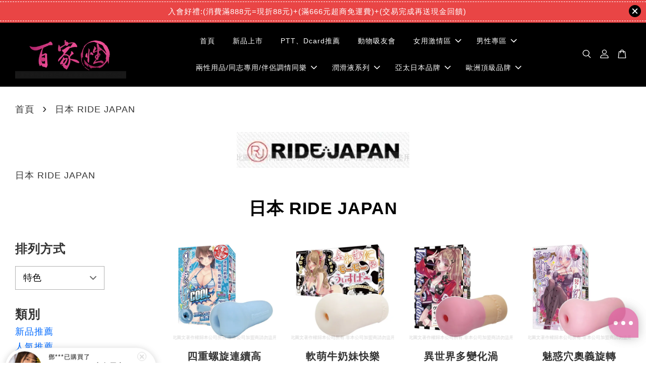

--- FILE ---
content_type: text/html; charset=UTF-8
request_url: https://www.byjaxn24h.com/collections/%E6%97%A5%E6%9C%AC-ride-japan
body_size: 51382
content:
<!doctype html>
<!--[if lt IE 7]><html class="no-js lt-ie9 lt-ie8 lt-ie7" lang="en"> <![endif]-->
<!--[if IE 7]><html class="no-js lt-ie9 lt-ie8" lang="en"> <![endif]-->
<!--[if IE 8]><html class="no-js lt-ie9" lang="en"> <![endif]-->
<!--[if IE 9 ]><html class="ie9 no-js"> <![endif]-->
<!--[if (gt IE 9)|!(IE)]><!--> <html class="no-js"> <!--<![endif]-->
<head>

  <!-- Basic page needs ================================================== -->
  <meta charset="utf-8">
  <meta http-equiv="X-UA-Compatible" content="IE=edge,chrome=1">

  
  <link rel="icon" href="https://cdn.store-assets.com/s/385352/f/5080332.png" />
  

  <!-- Title and description ================================================== -->
  <title>
  日本 RIDE JAPAN &ndash; 【百家性 情趣 ™台灣第一❤️】| 24H情趣用品購物中心
  </title>

  

  <!-- Social meta ================================================== -->
  

  <meta property="og:type" content="website">
  <meta property="og:title" content="日本 RIDE JAPAN">
  <meta property="og:url" content="https://www.byjaxn24h.com/collections/日本-ride-japan">
  
  <meta property="og:image" content="https://cdn.store-assets.com/s/385352/f/5080332.png?width=350&format=webp">
  <meta property="og:image:secure_url" content="https://cdn.store-assets.com/s/385352/f/5080332.png?width=350&format=webp">
  


<meta property="og:description" content="
質感｜隱密｜安全｜好玩，PTT、Dcard公認台灣第一名的情趣用品領導者，品項豐富多元，ＣＰ值爆高，安心舒適的購物體驗以及五星級客戶服務，精選推薦熱門情趣小物，按摩棒、跳蛋、飛機杯、男女同志、情趣睡衣等成人玩具用品，網友票選台灣第一的情趣用品購物中心！提供全台24小時快速到貨，雙北兩小時、桃園三小時急極速到貨。振興三倍卷無法網購不用怕，夏日報復性優惠讓你划算到爆！情趣第一購物中心 百家性情趣 開放批發&amp;經銷&amp;線上加盟，歡迎個人、小商家、大型店家洽詢合作!

">
<meta property="og:site_name" content="【百家性 情趣 ™台灣第一❤️】| 24H情趣用品購物中心">



  <meta name="twitter:card" content="summary">







  <!-- Helpers ================================================== -->
  <link rel="canonical" href="https://www.byjaxn24h.com/collections/日本-ride-japan">
  <meta name="viewport" content="width=device-width, initial-scale=1.0, minimum-scale=1.0, maximum-scale=3.0">
  <meta name="theme-color" content="">

  <!-- CSS ================================================== -->
  <link href="https://store-themes.easystore.co/385352/themes/3329/assets/timber.css?t=1768932042" rel="stylesheet" type="text/css" media="screen" />
  <link href="https://store-themes.easystore.co/385352/themes/3329/assets/theme.css?t=1768932042" rel="stylesheet" type="text/css" media="screen" />

  



<link href="https://fonts.googleapis.com/css?family=Fjalla+One&display=swap" rel="stylesheet">


  <script src="//ajax.googleapis.com/ajax/libs/jquery/1.11.0/jquery.min.js" type="text/javascript" ></script>
  <!-- Header hook for plugins ================================================== -->
  
<!-- ScriptTags -->
<script>window.__st={'p': 'collection', 'cid': ''};</script><script src='/assets/events.js'></script><script>(function(){function asyncLoad(){var urls=['/assets/facebook-pixel.js?v=1.1.1744075579','/assets/traffic.js?v=1','https://apps.easystore.co/facebook-login/script.js?shop=jiaxingbaijiaxing.easy.co','https://apps.easystore.co/sales-pop/script.js?shop=jiaxingbaijiaxing.easy.co','https://apps.easystore.co/social-media-share/script.js?shop=jiaxingbaijiaxing.easy.co','https://apps.easystore.co/image-watermark/script.js?shop=jiaxingbaijiaxing.easy.co'];for(var i=0;i<urls.length;i++){var s=document.createElement('script');s.type='text/javascript';s.async=true;s.src=urls[i];var x=document.getElementsByTagName('script')[0];x.parentNode.insertBefore(s, x);}}window.attachEvent ? window.attachEvent('onload', asyncLoad) : window.addEventListener('load', asyncLoad, false);})();</script>
<!-- /ScriptTags -->


  
<!--[if lt IE 9]>
<script src="//cdnjs.cloudflare.com/ajax/libs/html5shiv/3.7.2/html5shiv.min.js" type="text/javascript" ></script>
<script src="https://store-themes.easystore.co/385352/themes/3329/assets/respond.min.js?t=1768932042" type="text/javascript" ></script>
<link href="https://store-themes.easystore.co/385352/themes/3329/assets/respond-proxy.html" id="respond-proxy" rel="respond-proxy" />
<link href="//www.byjaxn24h.com/search?q=5671e05e4ed156c60fc383b91e8a0d41" id="respond-redirect" rel="respond-redirect" />
<script src="//www.byjaxn24h.com/search?q=5671e05e4ed156c60fc383b91e8a0d41" type="text/javascript"></script>
<![endif]-->



  <script src="https://store-themes.easystore.co/385352/themes/3329/assets/modernizr.min.js?t=1768932042" type="text/javascript" ></script>

  
  
  <script>
  (function(i,s,o,g,r,a,m){i['GoogleAnalyticsObject']=r;i[r]=i[r]||function(){
  (i[r].q=i[r].q||[]).push(arguments)},i[r].l=1*new Date();a=s.createElement(o),
  m=s.getElementsByTagName(o)[0];a.async=1;a.src=g;m.parentNode.insertBefore(a,m)
  })(window,document,'script','https://www.google-analytics.com/analytics.js','ga');

  ga('create', '', 'auto','myTracker');
  ga('myTracker.send', 'pageview');

  </script>
  
<!-- Snippet:global/head: Product Star Rating 商品評價 -->

          <script src="https://cdn.jsdelivr.net/npm/swiper@8/swiper-bundle.min.js"></script>
          <script src="https://apps.easystore.co/assets/js/star-rating/main.js"></script>
          <link rel="stylesheet" href="https://cdn.jsdelivr.net/npm/swiper@8/swiper-bundle.min.css">
          <link rel="stylesheet" href="https://apps.easystore.co/assets/css/star-rating/main.css?v1.4.3">
<!-- /Snippet -->

<!-- Snippet:global/head: Google Search Console -->
<meta name="google-site-verification" content="l6w5Eqq-6hWWpquO1mYh_qeiIjpMtOiO1z1omrHbBXY" />
<!-- /Snippet -->

<!-- Snippet:global/head: OnVoard Reviews -->
<script>
  (function() {
    window.OnVoard = window.OnVoard || function() {
      (window.OnVoard.q = window.OnVoard.q || []).push(arguments);
    };
    var script = document.createElement("script");
    var parent = document.getElementsByTagName("script")[0].parentNode;
    script.async = 1;

    
    script.src = "https://scripts.onvoard.com/apps/loader.js";
    
    parent.appendChild(script);
  })();
</script>


<script>

var ovData = {};
ovData["ecommerce_platform"] = "easystore";
ovData["account_id"] = "acct_3b0c2ms0dfe5urc";


  ovData["template"] = "collection";
  ovData["cart"] = {"item_count":0,"total_price":0,"announcements":[]};
  ovData["product"] = "";
  ovData["shop"] = {};
  ovData["customer"] = {};

  
    ovData["shop"] = {
      "currency": "TWD",
      "domain": "www.byjaxn24h.com",
      "url": "https://www.byjaxn24h.com",
      "money_format": "<span class=money data-ori-price='{{amount}}'>NT$ {{amount}} </span>",
    };
  

  

  window.OnVoardData = ovData;
</script>

<!-- /Snippet -->

</head>

<body id="-------ride-japan" class="template-collection  " >

  <ul id="MobileNav" class="mobile-nav">
  
  <li class="mobile-nav_icon-x">
    
      




  	
  	<span class="MobileNavTrigger icon icon-x"></span>
  </li>
  
  
  <li class="mobile-nav__link" aria-haspopup="true">
    
    <a href="/" >
      首頁
    </a>
    
  </li>
  
  
  <li class="mobile-nav__link" aria-haspopup="true">
    
    <a href="/collections/新品推薦" >
      新品上市
    </a>
    
  </li>
  
  
  <li class="mobile-nav__link" aria-haspopup="true">
    
    <a href="/collections/ptt-dcard推薦" >
      PTT、Dcard推薦
    </a>
    
  </li>
  
  
  <li class="mobile-nav__link" aria-haspopup="true">
    
    <a href="/collections/動物吸友會" >
      動物吸友會
    </a>
    
  </li>
  
  
  <li class="mobile-nav__link" aria-haspopup="true">
    
    
    <a href="/collections/女用激情區" class="mobile-nav__parent-link">
      女用激情區
    </a>
    <span class="mobile-nav__sublist-trigger">
      <span class="icon-fallback-text mobile-nav__sublist-expand">
  <span class="icon icon-plus" aria-hidden="true"></span>
  <span class="fallback-text">+</span>
</span>
<span class="icon-fallback-text mobile-nav__sublist-contract">
  <span class="icon icon-minus" aria-hidden="true"></span>
  <span class="fallback-text">-</span>
</span>

    </span>
    <ul class="mobile-nav__sublist">
      
      
      <li class="mobile-nav__sublist-link" aria-haspopup="true">
        
        
        <a href="/collections/多功能按摩棒" class="mobile-nav__parent-link">
          多功能按摩棒/器
        </a>
        <span class="mobile-nav__sublist-trigger"><span class="icon-fallback-text mobile-nav__sublist-expand">
  <span class="icon icon-plus" aria-hidden="true"></span>
  <span class="fallback-text">+</span>
</span>
<span class="icon-fallback-text mobile-nav__sublist-contract">
  <span class="icon icon-minus" aria-hidden="true"></span>
  <span class="fallback-text">-</span>
</span>
</span>
        <ul class="mobile-nav__sublist"> 
          
          
          <li class="mobile-nav__sublist-link" aria-haspopup="true">
            
            <a href="/collections/仿真二哥棒" >
              仿真二哥棒
            </a>
            
          </li>
          
          
          <li class="mobile-nav__sublist-link" aria-haspopup="true">
            
            <a href="/collections/g點按摩棒" >
              G點按摩棒/器
            </a>
            
          </li>
          
          
          <li class="mobile-nav__sublist-link" aria-haspopup="true">
            
            <a href="/collections/震動按摩棒" >
              震動按摩棒/器
            </a>
            
          </li>
          
          
          <li class="mobile-nav__sublist-link" aria-haspopup="true">
            
            <a href="/collections/變頻按摩棒" >
              變頻按摩棒/器
            </a>
            
          </li>
          
          
          <li class="mobile-nav__sublist-link" aria-haspopup="true">
            
            <a href="/collections/精品按摩棒" >
              精品按摩棒/器
            </a>
            
          </li>
          
          
          <li class="mobile-nav__sublist-link" aria-haspopup="true">
            
            <a href="/collections/造型按摩棒" >
              造型按摩棒
            </a>
            
          </li>
          
          
          <li class="mobile-nav__sublist-link" aria-haspopup="true">
            
            <a href="/collections/遙控按摩棒" >
              遙控按摩棒
            </a>
            
          </li>
          
          
          <li class="mobile-nav__sublist-link" aria-haspopup="true">
            
            <a href="/collections/電動滾珠按摩棒" >
              電動滾珠按摩棒
            </a>
            
          </li>
          
          
          <li class="mobile-nav__sublist-link" aria-haspopup="true">
            
            <a href="/collections/穿戴按摩棒" >
              穿戴按摩棒
            </a>
            
          </li>
          
          
          <li class="mobile-nav__sublist-link" aria-haspopup="true">
            
            <a href="/collections/舔陰吸吮震動按摩器" >
              舔陰吸乳震動按摩器
            </a>
            
          </li>
          
          
          <li class="mobile-nav__sublist-link" aria-haspopup="true">
            
            <a href="/collections/按摩棒配件" >
              按摩棒配件
            </a>
            
          </li>
          
        </ul>
        
      </li>
      
      
      <li class="mobile-nav__sublist-link" aria-haspopup="true">
        
        
        <a href="/collections/震動型按摩棒" class="mobile-nav__parent-link">
          震動型按摩棒
        </a>
        <span class="mobile-nav__sublist-trigger"><span class="icon-fallback-text mobile-nav__sublist-expand">
  <span class="icon icon-plus" aria-hidden="true"></span>
  <span class="fallback-text">+</span>
</span>
<span class="icon-fallback-text mobile-nav__sublist-contract">
  <span class="icon icon-minus" aria-hidden="true"></span>
  <span class="fallback-text">-</span>
</span>
</span>
        <ul class="mobile-nav__sublist"> 
          
          
          <li class="mobile-nav__sublist-link" aria-haspopup="true">
            
            <a href="/collections/av女優按摩棒" >
              AV女優按摩棒
            </a>
            
          </li>
          
          
          <li class="mobile-nav__sublist-link" aria-haspopup="true">
            
            <a href="/collections/av棒專用配件" >
              AV棒專用配件
            </a>
            
          </li>
          
        </ul>
        
      </li>
      
      
      <li class="mobile-nav__sublist-link" aria-haspopup="true">
        
        
        <a href="/collections/訓練陰道緊實" class="mobile-nav__parent-link">
          訓練陰道緊實
        </a>
        <span class="mobile-nav__sublist-trigger"><span class="icon-fallback-text mobile-nav__sublist-expand">
  <span class="icon icon-plus" aria-hidden="true"></span>
  <span class="fallback-text">+</span>
</span>
<span class="icon-fallback-text mobile-nav__sublist-contract">
  <span class="icon icon-minus" aria-hidden="true"></span>
  <span class="fallback-text">-</span>
</span>
</span>
        <ul class="mobile-nav__sublist"> 
          
          
          <li class="mobile-nav__sublist-link" aria-haspopup="true">
            
            <a href="/collections/凱格爾聰明球" >
              凱格爾聰明球
            </a>
            
          </li>
          
        </ul>
        
      </li>
      
      
      <li class="mobile-nav__sublist-link" aria-haspopup="true">
        
        
        <a href="/collections/跳蛋專區" class="mobile-nav__parent-link">
          跳蛋專區
        </a>
        <span class="mobile-nav__sublist-trigger"><span class="icon-fallback-text mobile-nav__sublist-expand">
  <span class="icon icon-plus" aria-hidden="true"></span>
  <span class="fallback-text">+</span>
</span>
<span class="icon-fallback-text mobile-nav__sublist-contract">
  <span class="icon icon-minus" aria-hidden="true"></span>
  <span class="fallback-text">-</span>
</span>
</span>
        <ul class="mobile-nav__sublist"> 
          
          
          <li class="mobile-nav__sublist-link" aria-haspopup="true">
            
            <a href="/collections/無線震動跳蛋" >
              無線震動跳蛋
            </a>
            
          </li>
          
          
          <li class="mobile-nav__sublist-link" aria-haspopup="true">
            
            <a href="/collections/無線遙控跳蛋" >
              無線遙控跳蛋
            </a>
            
          </li>
          
          
          <li class="mobile-nav__sublist-link" aria-haspopup="true">
            
            <a href="/collections/有線震動雙跳蛋" >
              有線震動雙跳蛋
            </a>
            
          </li>
          
          
          <li class="mobile-nav__sublist-link" aria-haspopup="true">
            
            <a href="/collections/有線震動跳蛋" >
              有線震動跳蛋
            </a>
            
          </li>
          
          
          <li class="mobile-nav__sublist-link" aria-haspopup="true">
            
            <a href="/collections/變頻有線跳蛋" >
              變頻有線跳蛋
            </a>
            
          </li>
          
          
          <li class="mobile-nav__sublist-link" aria-haspopup="true">
            
            <a href="/collections/變頻無線跳蛋" >
              變頻無線跳蛋
            </a>
            
          </li>
          
          
          <li class="mobile-nav__sublist-link" aria-haspopup="true">
            
            <a href="/collections/變頻雙跳蛋" >
              變頻雙跳蛋
            </a>
            
          </li>
          
          
          <li class="mobile-nav__sublist-link" aria-haspopup="true">
            
            <a href="/collections/造型震動跳蛋" >
              造型震動跳蛋
            </a>
            
          </li>
          
          
          <li class="mobile-nav__sublist-link" aria-haspopup="true">
            
            <a href="/collections/乳首挑逗跳蛋" >
              乳首挑逗跳蛋
            </a>
            
          </li>
          
          
          <li class="mobile-nav__sublist-link" aria-haspopup="true">
            
            <a href="/collections/app遙控跳蛋" >
              APP遙控跳蛋
            </a>
            
          </li>
          
          
          <li class="mobile-nav__sublist-link" aria-haspopup="true">
            
            <a href="/collections/跳蛋專用內褲" >
              跳蛋專用內褲
            </a>
            
          </li>
          
          
          <li class="mobile-nav__sublist-link" aria-haspopup="true">
            
            <a href="/collections/跳蛋專用配件" >
              跳蛋專用配件
            </a>
            
          </li>
          
        </ul>
        
      </li>
      
    </ul>
    
  </li>
  
  
  <li class="mobile-nav__link" aria-haspopup="true">
    
    
    <a href="/collections/男性專區" class="mobile-nav__parent-link">
      男性專區
    </a>
    <span class="mobile-nav__sublist-trigger">
      <span class="icon-fallback-text mobile-nav__sublist-expand">
  <span class="icon icon-plus" aria-hidden="true"></span>
  <span class="fallback-text">+</span>
</span>
<span class="icon-fallback-text mobile-nav__sublist-contract">
  <span class="icon icon-minus" aria-hidden="true"></span>
  <span class="fallback-text">-</span>
</span>

    </span>
    <ul class="mobile-nav__sublist">
      
      
      <li class="mobile-nav__sublist-link" aria-haspopup="true">
        
        
        <a href="/collections/飛機杯-自慰杯" class="mobile-nav__parent-link">
          飛機杯(自慰杯)
        </a>
        <span class="mobile-nav__sublist-trigger"><span class="icon-fallback-text mobile-nav__sublist-expand">
  <span class="icon icon-plus" aria-hidden="true"></span>
  <span class="fallback-text">+</span>
</span>
<span class="icon-fallback-text mobile-nav__sublist-contract">
  <span class="icon icon-minus" aria-hidden="true"></span>
  <span class="fallback-text">-</span>
</span>
</span>
        <ul class="mobile-nav__sublist"> 
          
          
          <li class="mobile-nav__sublist-link" aria-haspopup="true">
            
            <a href="/collections/手動" >
              手動
            </a>
            
          </li>
          
          
          <li class="mobile-nav__sublist-link" aria-haspopup="true">
            
            <a href="/collections/電動" >
              震動
            </a>
            
          </li>
          
          
          <li class="mobile-nav__sublist-link" aria-haspopup="true">
            
            <a href="/collections/加熱型自慰杯" >
              加熱自慰杯(手動)
            </a>
            
          </li>
          
          
          <li class="mobile-nav__sublist-link" aria-haspopup="true">
            
            <a href="/collections/appy4jo41o" >
              APP自慰杯
            </a>
            
          </li>
          
        </ul>
        
      </li>
      
      
      <li class="mobile-nav__sublist-link" aria-haspopup="true">
        
        
        <a href="/collections/免手持自慰器" class="mobile-nav__parent-link">
          免手持/電動自慰器
        </a>
        <span class="mobile-nav__sublist-trigger"><span class="icon-fallback-text mobile-nav__sublist-expand">
  <span class="icon icon-plus" aria-hidden="true"></span>
  <span class="fallback-text">+</span>
</span>
<span class="icon-fallback-text mobile-nav__sublist-contract">
  <span class="icon icon-minus" aria-hidden="true"></span>
  <span class="fallback-text">-</span>
</span>
</span>
        <ul class="mobile-nav__sublist"> 
          
          
          <li class="mobile-nav__sublist-link" aria-haspopup="true">
            
            <a href="/collections/全自動抽插" >
              全自動抽插/震動
            </a>
            
          </li>
          
          
          <li class="mobile-nav__sublist-link" aria-haspopup="true">
            
            <a href="/collections/電動配件" >
              電動配件
            </a>
            
          </li>
          
        </ul>
        
      </li>
      
      
      <li class="mobile-nav__sublist-link" aria-haspopup="true">
        
        
        <a href="/collections/高仿真膚質自慰器" class="mobile-nav__parent-link">
          高仿真膚質自慰器
        </a>
        <span class="mobile-nav__sublist-trigger"><span class="icon-fallback-text mobile-nav__sublist-expand">
  <span class="icon icon-plus" aria-hidden="true"></span>
  <span class="fallback-text">+</span>
</span>
<span class="icon-fallback-text mobile-nav__sublist-contract">
  <span class="icon icon-minus" aria-hidden="true"></span>
  <span class="fallback-text">-</span>
</span>
</span>
        <ul class="mobile-nav__sublist"> 
          
          
          <li class="mobile-nav__sublist-link" aria-haspopup="true">
            
            <a href="/collections/矽膠" >
              矽膠
            </a>
            
          </li>
          
          
          <li class="mobile-nav__sublist-link" aria-haspopup="true">
            
            <a href="/collections/臀部" >
              臀部
            </a>
            
          </li>
          
          
          <li class="mobile-nav__sublist-link" aria-haspopup="true">
            
            <a href="/collections/中大型" >
              中大型
            </a>
            
          </li>
          
          
          <li class="mobile-nav__sublist-link" aria-haspopup="true">
            
            <a href="/collections/乳交" >
              乳交
            </a>
            
          </li>
          
          
          <li class="mobile-nav__sublist-link" aria-haspopup="true">
            
            <a href="/collections/口交" >
              口交
            </a>
            
          </li>
          
          
          <li class="mobile-nav__sublist-link" aria-haspopup="true">
            
            <a href="/collections/肛門款" >
              肛交
            </a>
            
          </li>
          
          
          <li class="mobile-nav__sublist-link" aria-haspopup="true">
            
            <a href="/collections/動漫" >
              動漫
            </a>
            
          </li>
          
          
          <li class="mobile-nav__sublist-link" aria-haspopup="true">
            
            <a href="/collections/知名女優" >
              知名女優
            </a>
            
          </li>
          
          
          <li class="mobile-nav__sublist-link" aria-haspopup="true">
            
            <a href="/collections/仿真膚質娃娃" >
              半身仿真膚質
            </a>
            
          </li>
          
        </ul>
        
      </li>
      
      
      <li class="mobile-nav__sublist-link" aria-haspopup="true">
        
        
        <a href="/collections/男人變-勇猛-裝備" class="mobile-nav__parent-link">
          男人變"勇猛"裝備
        </a>
        <span class="mobile-nav__sublist-trigger"><span class="icon-fallback-text mobile-nav__sublist-expand">
  <span class="icon icon-plus" aria-hidden="true"></span>
  <span class="fallback-text">+</span>
</span>
<span class="icon-fallback-text mobile-nav__sublist-contract">
  <span class="icon icon-minus" aria-hidden="true"></span>
  <span class="fallback-text">-</span>
</span>
</span>
        <ul class="mobile-nav__sublist"> 
          
          
          <li class="mobile-nav__sublist-link" aria-haspopup="true">
            
            <a href="/collections/老二加長-加粗套" >
              老二加長/加粗套
            </a>
            
          </li>
          
          
          <li class="mobile-nav__sublist-link" aria-haspopup="true">
            
            <a href="/collections/老二加長-加粗套-激震型" >
              老二加長/加粗套(激震型)
            </a>
            
          </li>
          
          
          <li class="mobile-nav__sublist-link" aria-haspopup="true">
            
            <a href="/collections/龜頭刺激套-器" >
              龜頭刺激套/器
            </a>
            
          </li>
          
          
          <li class="mobile-nav__sublist-link" aria-haspopup="true">
            
            <a href="/collections/吸吮助勃器" >
              吸吮助勃器
            </a>
            
          </li>
          
          
          <li class="mobile-nav__sublist-link" aria-haspopup="true">
            
            <a href="/collections/強精持久套環" >
              強精持久套環
            </a>
            
          </li>
          
          
          <li class="mobile-nav__sublist-link" aria-haspopup="true">
            
            <a href="/collections/包莖矯正環" >
              包莖矯正環
            </a>
            
          </li>
          
        </ul>
        
      </li>
      
      
      <li class="mobile-nav__sublist-link" aria-haspopup="true">
        
        
        <a href="/collections/充氣娃娃-仿真娃娃" class="mobile-nav__parent-link">
          充氣娃娃
        </a>
        <span class="mobile-nav__sublist-trigger"><span class="icon-fallback-text mobile-nav__sublist-expand">
  <span class="icon icon-plus" aria-hidden="true"></span>
  <span class="fallback-text">+</span>
</span>
<span class="icon-fallback-text mobile-nav__sublist-contract">
  <span class="icon icon-minus" aria-hidden="true"></span>
  <span class="fallback-text">-</span>
</span>
</span>
        <ul class="mobile-nav__sublist"> 
          
          
          <li class="mobile-nav__sublist-link" aria-haspopup="true">
            
            <a href="/collections/空氣抱枕" >
              空氣抱枕娃娃
            </a>
            
          </li>
          
          
          <li class="mobile-nav__sublist-link" aria-haspopup="true">
            
            <a href="/collections/真人" >
              仿真人空氣娃娃
            </a>
            
          </li>
          
          
          <li class="mobile-nav__sublist-link" aria-haspopup="true">
            
            <a href="/collections/娃娃配件" >
              道具配件
            </a>
            
          </li>
          
        </ul>
        
      </li>
      
      
      <li class="mobile-nav__sublist-link" aria-haspopup="true">
        
        
        <a href="/collections/其他" class="mobile-nav__parent-link">
          其他配件/清潔
        </a>
        <span class="mobile-nav__sublist-trigger"><span class="icon-fallback-text mobile-nav__sublist-expand">
  <span class="icon icon-plus" aria-hidden="true"></span>
  <span class="fallback-text">+</span>
</span>
<span class="icon-fallback-text mobile-nav__sublist-contract">
  <span class="icon icon-minus" aria-hidden="true"></span>
  <span class="fallback-text">-</span>
</span>
</span>
        <ul class="mobile-nav__sublist"> 
          
          
          <li class="mobile-nav__sublist-link" aria-haspopup="true">
            
            <a href="/collections/自慰器加溫棒" >
              自慰器加溫棒
            </a>
            
          </li>
          
          
          <li class="mobile-nav__sublist-link" aria-haspopup="true">
            
            <a href="/collections/自慰器清洗器" >
              自慰器清潔保養專用
            </a>
            
          </li>
          
          
          <li class="mobile-nav__sublist-link" aria-haspopup="true">
            
            <a href="/collections/男用事後身體清潔液" >
              男用事後身體清潔液
            </a>
            
          </li>
          
          
          <li class="mobile-nav__sublist-link" aria-haspopup="true">
            
            <a href="/collections/收納袋" >
              收納袋
            </a>
            
          </li>
          
        </ul>
        
      </li>
      
    </ul>
    
  </li>
  
  
  <li class="mobile-nav__link" aria-haspopup="true">
    
    
    <a href="/collections/兩性用品同志區" class="mobile-nav__parent-link">
      兩性用品/同志專用/伴侶調情同樂
    </a>
    <span class="mobile-nav__sublist-trigger">
      <span class="icon-fallback-text mobile-nav__sublist-expand">
  <span class="icon icon-plus" aria-hidden="true"></span>
  <span class="fallback-text">+</span>
</span>
<span class="icon-fallback-text mobile-nav__sublist-contract">
  <span class="icon icon-minus" aria-hidden="true"></span>
  <span class="fallback-text">-</span>
</span>

    </span>
    <ul class="mobile-nav__sublist">
      
      
      <li class="mobile-nav__sublist-link" aria-haspopup="true">
        
        
        <a href="/collections/男同志用品" class="mobile-nav__parent-link">
          男同志用品
        </a>
        <span class="mobile-nav__sublist-trigger"><span class="icon-fallback-text mobile-nav__sublist-expand">
  <span class="icon icon-plus" aria-hidden="true"></span>
  <span class="fallback-text">+</span>
</span>
<span class="icon-fallback-text mobile-nav__sublist-contract">
  <span class="icon icon-minus" aria-hidden="true"></span>
  <span class="fallback-text">-</span>
</span>
</span>
        <ul class="mobile-nav__sublist"> 
          
          
          <li class="mobile-nav__sublist-link" aria-haspopup="true">
            
            <a href="/collections/前列腺激發器" >
              前列腺激發器
            </a>
            
          </li>
          
        </ul>
        
      </li>
      
      
      <li class="mobile-nav__sublist-link" aria-haspopup="true">
        
        
        <a href="/collections/女同志用品" class="mobile-nav__parent-link">
          女同志用品
        </a>
        <span class="mobile-nav__sublist-trigger"><span class="icon-fallback-text mobile-nav__sublist-expand">
  <span class="icon icon-plus" aria-hidden="true"></span>
  <span class="fallback-text">+</span>
</span>
<span class="icon-fallback-text mobile-nav__sublist-contract">
  <span class="icon icon-minus" aria-hidden="true"></span>
  <span class="fallback-text">-</span>
</span>
</span>
        <ul class="mobile-nav__sublist"> 
          
          
          <li class="mobile-nav__sublist-link" aria-haspopup="true">
            
            <a href="/collections/穿戴系列-1" >
              按摩棒支架穿戴褲
            </a>
            
          </li>
          
        </ul>
        
      </li>
      
      
      <li class="mobile-nav__sublist-link" aria-haspopup="true">
        
        
        <a href="/collections/後庭高潮系列" class="mobile-nav__parent-link">
          後庭高潮系列
        </a>
        <span class="mobile-nav__sublist-trigger"><span class="icon-fallback-text mobile-nav__sublist-expand">
  <span class="icon icon-plus" aria-hidden="true"></span>
  <span class="fallback-text">+</span>
</span>
<span class="icon-fallback-text mobile-nav__sublist-contract">
  <span class="icon icon-minus" aria-hidden="true"></span>
  <span class="fallback-text">-</span>
</span>
</span>
        <ul class="mobile-nav__sublist"> 
          
          
          <li class="mobile-nav__sublist-link" aria-haspopup="true">
            
            <a href="/collections/後庭塞" >
              後庭塞
            </a>
            
          </li>
          
          
          <li class="mobile-nav__sublist-link" aria-haspopup="true">
            
            <a href="/collections/後庭拉珠棒" >
              後庭拉珠按摩棒
            </a>
            
          </li>
          
          
          <li class="mobile-nav__sublist-link" aria-haspopup="true">
            
            <a href="/collections/震動後庭塞" >
              震動後庭塞/按摩棒
            </a>
            
          </li>
          
          
          <li class="mobile-nav__sublist-link" aria-haspopup="true">
            
            <a href="/collections/雙頭按摩棒" >
              雙頭按摩棒
            </a>
            
          </li>
          
          
          <li class="mobile-nav__sublist-link" aria-haspopup="true">
            
            <a href="/collections/探勘按摩器" >
              探勘按摩器
            </a>
            
          </li>
          
          
          <li class="mobile-nav__sublist-link" aria-haspopup="true">
            
            <a href="/collections/後庭清洗器" >
              後庭清洗器
            </a>
            
          </li>
          
        </ul>
        
      </li>
      
      
      <li class="mobile-nav__sublist-link" aria-haspopup="true">
        
        <a href="/collections/男用-女用-費洛蒙" >
          男用/女用 費洛蒙
        </a>
        
      </li>
      
      
      <li class="mobile-nav__sublist-link" aria-haspopup="true">
        
        
        <a href="/collections/狂野性感系列" class="mobile-nav__parent-link">
          狂野性感系列
        </a>
        <span class="mobile-nav__sublist-trigger"><span class="icon-fallback-text mobile-nav__sublist-expand">
  <span class="icon icon-plus" aria-hidden="true"></span>
  <span class="fallback-text">+</span>
</span>
<span class="icon-fallback-text mobile-nav__sublist-contract">
  <span class="icon icon-minus" aria-hidden="true"></span>
  <span class="fallback-text">-</span>
</span>
</span>
        <ul class="mobile-nav__sublist"> 
          
          
          <li class="mobile-nav__sublist-link" aria-haspopup="true">
            
            <a href="/collections/情趣內褲" >
              情趣內褲(男/女)
            </a>
            
          </li>
          
          
          <li class="mobile-nav__sublist-link" aria-haspopup="true">
            
            <a href="/collections/性感絲襪美腿" >
              性感絲襪美腿
            </a>
            
          </li>
          
          
          <li class="mobile-nav__sublist-link" aria-haspopup="true">
            
            <a href="/collections/性感睡衣" >
              性感睡衣
            </a>
            
          </li>
          
        </ul>
        
      </li>
      
      
      <li class="mobile-nav__sublist-link" aria-haspopup="true">
        
        <a href="/collections/偽娘系列" >
          偽娘系列
        </a>
        
      </li>
      
      
      <li class="mobile-nav__sublist-link" aria-haspopup="true">
        
        <a href="/collections/虛擬實境vr" >
          虛擬實境VR
        </a>
        
      </li>
      
    </ul>
    
  </li>
  
  
  <li class="mobile-nav__link" aria-haspopup="true">
    
    
    <a href="/collections/潤滑液系列" class="mobile-nav__parent-link">
      潤滑液系列
    </a>
    <span class="mobile-nav__sublist-trigger">
      <span class="icon-fallback-text mobile-nav__sublist-expand">
  <span class="icon icon-plus" aria-hidden="true"></span>
  <span class="fallback-text">+</span>
</span>
<span class="icon-fallback-text mobile-nav__sublist-contract">
  <span class="icon icon-minus" aria-hidden="true"></span>
  <span class="fallback-text">-</span>
</span>

    </span>
    <ul class="mobile-nav__sublist">
      
      
      <li class="mobile-nav__sublist-link" aria-haspopup="true">
        
        <a href="/collections/一般通用型潤滑液" >
          一般通用型潤滑液
        </a>
        
      </li>
      
      
      <li class="mobile-nav__sublist-link" aria-haspopup="true">
        
        <a href="/collections/冰熱感潤滑液" >
          冰熱感潤滑液
        </a>
        
      </li>
      
      
      <li class="mobile-nav__sublist-link" aria-haspopup="true">
        
        <a href="/collections/男性專用潤滑液" >
          男性專用潤滑液
        </a>
        
      </li>
      
      
      <li class="mobile-nav__sublist-link" aria-haspopup="true">
        
        <a href="/collections/女性專用潤滑液" >
          女性專用潤滑液
        </a>
        
      </li>
      
      
      <li class="mobile-nav__sublist-link" aria-haspopup="true">
        
        <a href="/collections/口交潤滑液" >
          口交(可食)潤滑液
        </a>
        
      </li>
      
      
      <li class="mobile-nav__sublist-link" aria-haspopup="true">
        
        <a href="/collections/口味潤滑液" >
          花果香潤滑液
        </a>
        
      </li>
      
      
      <li class="mobile-nav__sublist-link" aria-haspopup="true">
        
        <a href="/collections/後庭專用" >
          後庭專用潤滑液
        </a>
        
      </li>
      
      
      <li class="mobile-nav__sublist-link" aria-haspopup="true">
        
        <a href="/collections/特殊部位潤滑液" >
          特殊部位潤滑液
        </a>
        
      </li>
      
      
      <li class="mobile-nav__sublist-link" aria-haspopup="true">
        
        <a href="/collections/仿精液潤滑液" >
          仿精液潤滑液
        </a>
        
      </li>
      
      
      <li class="mobile-nav__sublist-link" aria-haspopup="true">
        
        <a href="/collections/自慰器專用" >
          自慰器專用
        </a>
        
      </li>
      
      
      <li class="mobile-nav__sublist-link" aria-haspopup="true">
        
        <a href="/collections/潤滑液隨身包" >
          潤滑液隨身包
        </a>
        
      </li>
      
      
      <li class="mobile-nav__sublist-link" aria-haspopup="true">
        
        <a href="/collections/diy潤滑液濃縮粉" >
          DIY潤滑液濃縮粉
        </a>
        
      </li>
      
    </ul>
    
  </li>
  
  
  <li class="mobile-nav__link" aria-haspopup="true">
    
    
    <a href="/collections/亞太日本情趣品牌" class="mobile-nav__parent-link">
      亞太日本品牌
    </a>
    <span class="mobile-nav__sublist-trigger">
      <span class="icon-fallback-text mobile-nav__sublist-expand">
  <span class="icon icon-plus" aria-hidden="true"></span>
  <span class="fallback-text">+</span>
</span>
<span class="icon-fallback-text mobile-nav__sublist-contract">
  <span class="icon icon-minus" aria-hidden="true"></span>
  <span class="fallback-text">-</span>
</span>

    </span>
    <ul class="mobile-nav__sublist">
      
      
      <li class="mobile-nav__sublist-link" aria-haspopup="true">
        
        <a href="/collections/日本dry-well-涉井" >
          日本Dry well/涉井
        </a>
        
      </li>
      
      
      <li class="mobile-nav__sublist-link" aria-haspopup="true">
        
        <a href="/collections/a-one" >
          日本 A-ONE
        </a>
        
      </li>
      
      
      <li class="mobile-nav__sublist-link" aria-haspopup="true">
        
        <a href="/collections/日本exe" >
          日本EXE
        </a>
        
      </li>
      
      
      <li class="mobile-nav__sublist-link" aria-haspopup="true">
        
        <a href="/collections/日本enjoy-toys" >
          日本ENJOY TOYS
        </a>
        
      </li>
      
      
      <li class="mobile-nav__sublist-link" aria-haspopup="true">
        
        <a href="/collections/日本genmu" >
          日本GENMU
        </a>
        
      </li>
      
      
      <li class="mobile-nav__sublist-link" aria-haspopup="true">
        
        <a href="/collections/日本hot-aba" >
          日本HOT、Aba
        </a>
        
      </li>
      
      
      <li class="mobile-nav__sublist-link" aria-haspopup="true">
        
        <a href="/collections/日本high-quality" >
          日本HIGH-QUALITY
        </a>
        
      </li>
      
      
      <li class="mobile-nav__sublist-link" aria-haspopup="true">
        
        <a href="/collections/日本itadaki" >
          日本ITADAKI
        </a>
        
      </li>
      
      
      <li class="mobile-nav__sublist-link" aria-haspopup="true">
        
        <a href="/collections/日本japan-toyz" >
          網易春風TRYFUN
        </a>
        
      </li>
      
      
      <li class="mobile-nav__sublist-link" aria-haspopup="true">
        
        <a href="/collections/日本joy-box" >
          日本JOY BOX
        </a>
        
      </li>
      
      
      <li class="mobile-nav__sublist-link" aria-haspopup="true">
        
        <a href="/collections/日本kmp" >
          日本KMP
        </a>
        
      </li>
      
      
      <li class="mobile-nav__sublist-link" aria-haspopup="true">
        
        <a href="/collections/日本kuudomgenerator" >
          日本KUUDOMGENERATOR
        </a>
        
      </li>
      
      
      <li class="mobile-nav__sublist-link" aria-haspopup="true">
        
        <a href="/collections/日本ligre" >
          日本Ligre
        </a>
        
      </li>
      
      
      <li class="mobile-nav__sublist-link" aria-haspopup="true">
        
        <a href="/collections/日本love-cloud" >
          日本LOVE CLOUD
        </a>
        
      </li>
      
      
      <li class="mobile-nav__sublist-link" aria-haspopup="true">
        
        <a href="/collections/日本love-factor" >
          日本LOVE FACTOR
        </a>
        
      </li>
      
      
      <li class="mobile-nav__sublist-link" aria-haspopup="true">
        
        <a href="/collections/日本magic-eyes" >
          日本Magic eyes
        </a>
        
      </li>
      
      
      <li class="mobile-nav__sublist-link" aria-haspopup="true">
        
        <a href="/collections/日本metalickan" >
          日本METALICKAN
        </a>
        
      </li>
      
      
      <li class="mobile-nav__sublist-link" aria-haspopup="true">
        
        <a href="/collections/日本mens-max" >
          日本MENS'MAX
        </a>
        
      </li>
      
      
      <li class="mobile-nav__sublist-link" aria-haspopup="true">
        
        <a href="/collections/日本-mode" >
          日本 MODE
        </a>
        
      </li>
      
      
      <li class="mobile-nav__sublist-link" aria-haspopup="true">
        
        <a href="/collections/日本-npg" >
          日本 NPG
        </a>
        
      </li>
      
      
      <li class="mobile-nav__sublist-link" aria-haspopup="true">
        
        <a href="/collections/日本-pepee" >
          日本 PEPEE
        </a>
        
      </li>
      
      
      <li class="mobile-nav__sublist-link" aria-haspopup="true">
        
        <a href="/collections/日本prime" >
          日本Prime
        </a>
        
      </li>
      
      
      <li class="mobile-nav__sublist-link" aria-haspopup="true">
        
        <a href="/collections/日本rends" >
          日本RENDS
        </a>
        
      </li>
      
      
      <li class="mobile-nav__sublist-link" aria-haspopup="true">
        
        <a href="/collections/日本-ride-japan" >
          日本 RIDE JAPAN
        </a>
        
      </li>
      
      
      <li class="mobile-nav__sublist-link" aria-haspopup="true">
        
        <a href="/collections/日本ssi" >
          日本 SSI JAPAN
        </a>
        
      </li>
      
      
      <li class="mobile-nav__sublist-link" aria-haspopup="true">
        
        <a href="/collections/日本toys-sakai" >
          日本Toys Sakai
        </a>
        
      </li>
      
      
      <li class="mobile-nav__sublist-link" aria-haspopup="true">
        
        <a href="/collections/日本tenga" >
          日本TENGA
        </a>
        
      </li>
      
      
      <li class="mobile-nav__sublist-link" aria-haspopup="true">
        
        <a href="/collections/日本toys-love" >
          日本TOYS LOVE
        </a>
        
      </li>
      
      
      <li class="mobile-nav__sublist-link" aria-haspopup="true">
        
        <a href="/collections/日本toys-heart" >
          日本Toys Heart 對子哈特
        </a>
        
      </li>
      
      
      <li class="mobile-nav__sublist-link" aria-haspopup="true">
        
        <a href="/collections/日本tamatoys" >
          日本TamaToys
        </a>
        
      </li>
      
      
      <li class="mobile-nav__sublist-link" aria-haspopup="true">
        
        <a href="/collections/日本wildone" >
          日本Wild One
        </a>
        
      </li>
      
      
      <li class="mobile-nav__sublist-link" aria-haspopup="true">
        
        <a href="/collections/日本wins-1" >
          日本Wins
        </a>
        
      </li>
      
      
      <li class="mobile-nav__sublist-link" aria-haspopup="true">
        
        <a href="/collections/張匠柔芯" >
          LETEN雷霆暴風
        </a>
        
      </li>
      
      
      <li class="mobile-nav__sublist-link" aria-haspopup="true">
        
        <a href="/collections/play-joy-狂潮" >
          Play&Joy 狂潮
        </a>
        
      </li>
      
      
      <li class="mobile-nav__sublist-link" aria-haspopup="true">
        
        <a href="/collections/日本其他牌子" >
          日本其他品牌
        </a>
        
      </li>
      
      
      <li class="mobile-nav__sublist-link" aria-haspopup="true">
        
        <a href="/collections/x-crem超快感" >
          X-CREM超快感
        </a>
        
      </li>
      
      
      <li class="mobile-nav__sublist-link" aria-haspopup="true">
        
        <a href="/collections/香港璇爱" >
          香港璇爱
        </a>
        
      </li>
      
      
      <li class="mobile-nav__sublist-link" aria-haspopup="true">
        
        <a href="/collections/香港久愛" >
          香港久愛
        </a>
        
      </li>
      
      
      <li class="mobile-nav__sublist-link" aria-haspopup="true">
        
        <a href="/collections/香港積之美" >
          香港積之美
        </a>
        
      </li>
      
      
      <li class="mobile-nav__sublist-link" aria-haspopup="true">
        
        <a href="/collections/香港nmc兆邦" >
          香港NMC兆邦
        </a>
        
      </li>
      
      
      <li class="mobile-nav__sublist-link" aria-haspopup="true">
        
        <a href="/collections/香港mannuo" >
          香港Mannuo
        </a>
        
      </li>
      
      
      <li class="mobile-nav__sublist-link" aria-haspopup="true">
        
        <a href="/collections/香港nalone" >
          香港Nalone
        </a>
        
      </li>
      
      
      <li class="mobile-nav__sublist-link" aria-haspopup="true">
        
        <a href="/collections/baile百樂" >
          BAILE百樂
        </a>
        
      </li>
      
      
      <li class="mobile-nav__sublist-link" aria-haspopup="true">
        
        <a href="/collections/夏奇shaki" >
          lovetoy
        </a>
        
      </li>
      
      
      <li class="mobile-nav__sublist-link" aria-haspopup="true">
        
        <a href="/collections/蒂貝dibe" >
          蒂貝Dibe
        </a>
        
      </li>
      
      
      <li class="mobile-nav__sublist-link" aria-haspopup="true">
        
        <a href="/collections/lipo" >
          LIPO
        </a>
        
      </li>
      
      
      <li class="mobile-nav__sublist-link" aria-haspopup="true">
        
        <a href="/collections/aphojoy" >
          夜櫻YEAIN
        </a>
        
      </li>
      
      
      <li class="mobile-nav__sublist-link" aria-haspopup="true">
        
        <a href="/collections/新加坡super-slyde" >
          新加坡Super Slyde
        </a>
        
      </li>
      
      
      <li class="mobile-nav__sublist-link" aria-haspopup="true">
        
        <a href="/collections/取悦" >
          取悦
        </a>
        
      </li>
      
      
      <li class="mobile-nav__sublist-link" aria-haspopup="true">
        
        <a href="/collections/lilo" >
          LILO
        </a>
        
      </li>
      
      
      <li class="mobile-nav__sublist-link" aria-haspopup="true">
        
        <a href="/collections/sexy-honey" >
          SEXY HONEY
        </a>
        
      </li>
      
      
      <li class="mobile-nav__sublist-link" aria-haspopup="true">
        
        <a href="/collections/mizz-zee" >
          Mizz Zee
        </a>
        
      </li>
      
      
      <li class="mobile-nav__sublist-link" aria-haspopup="true">
        
        <a href="/collections/easy-live" >
          Easy Live
        </a>
        
      </li>
      
      
      <li class="mobile-nav__sublist-link" aria-haspopup="true">
        
        <a href="/collections/台灣-darly" >
          台灣 Darly
        </a>
        
      </li>
      
      
      <li class="mobile-nav__sublist-link" aria-haspopup="true">
        
        <a href="/collections/其他品牌" >
          其他品牌
        </a>
        
      </li>
      
      
      <li class="mobile-nav__sublist-link" aria-haspopup="true">
        
        <a href="/collections/日本fill-works" >
          日本FILL WORKS
        </a>
        
      </li>
      
      
      <li class="mobile-nav__sublist-link" aria-haspopup="true">
        
        <a href="/collections/日本mate" >
          日本MATE
        </a>
        
      </li>
      
    </ul>
    
  </li>
  
  
  <li class="mobile-nav__link" aria-haspopup="true">
    
    
    <a href="/collections/歐美品牌情趣用品" class="mobile-nav__parent-link">
      歐洲頂級品牌
    </a>
    <span class="mobile-nav__sublist-trigger">
      <span class="icon-fallback-text mobile-nav__sublist-expand">
  <span class="icon icon-plus" aria-hidden="true"></span>
  <span class="fallback-text">+</span>
</span>
<span class="icon-fallback-text mobile-nav__sublist-contract">
  <span class="icon icon-minus" aria-hidden="true"></span>
  <span class="fallback-text">-</span>
</span>

    </span>
    <ul class="mobile-nav__sublist">
      
      
      <li class="mobile-nav__sublist-link" aria-haspopup="true">
        
        <a href="/collections/德國fun-factory" >
          德國FUN FACTORY
        </a>
        
      </li>
      
      
      <li class="mobile-nav__sublist-link" aria-haspopup="true">
        
        <a href="/collections/瑞典-lelo" >
          瑞典 LELO
        </a>
        
      </li>
      
      
      <li class="mobile-nav__sublist-link" aria-haspopup="true">
        
        <a href="/collections/瑞典picobong" >
          瑞典PicoBong
        </a>
        
      </li>
      
      
      <li class="mobile-nav__sublist-link" aria-haspopup="true">
        
        <a href="/collections/美國funzone" >
          美國FunZone
        </a>
        
      </li>
      
      
      <li class="mobile-nav__sublist-link" aria-haspopup="true">
        
        <a href="/collections/b-swish" >
          美國B swish
        </a>
        
      </li>
      
      
      <li class="mobile-nav__sublist-link" aria-haspopup="true">
        
        <a href="/collections/美國fleshlight" >
          美國Fleshlight
        </a>
        
      </li>
      
      
      <li class="mobile-nav__sublist-link" aria-haspopup="true">
        
        <a href="/collections/美國gun-oil" >
          美國GUN OIL
        </a>
        
      </li>
      
      
      <li class="mobile-nav__sublist-link" aria-haspopup="true">
        
        <a href="/collections/美國passion-me" >
          美國Passion Me
        </a>
        
      </li>
      
      
      <li class="mobile-nav__sublist-link" aria-haspopup="true">
        
        <a href="/collections/美國pin" >
          美國Pink
        </a>
        
      </li>
      
      
      <li class="mobile-nav__sublist-link" aria-haspopup="true">
        
        <a href="/collections/美國pipedream" >
          美國Pipedream
        </a>
        
      </li>
      
      
      <li class="mobile-nav__sublist-link" aria-haspopup="true">
        
        <a href="/collections/美國sliquid" >
          美國Sliquid
        </a>
        
      </li>
      
      
      <li class="mobile-nav__sublist-link" aria-haspopup="true">
        
        <a href="/collections/美國wet" >
          美國WET
        </a>
        
      </li>
      
      
      <li class="mobile-nav__sublist-link" aria-haspopup="true">
        
        <a href="/collections/美國key" >
          美國KEY
        </a>
        
      </li>
      
      
      <li class="mobile-nav__sublist-link" aria-haspopup="true">
        
        <a href="/collections/美國kama-sutra" >
          美國KAMA SUTRA
        </a>
        
      </li>
      
      
      <li class="mobile-nav__sublist-link" aria-haspopup="true">
        
        <a href="/collections/美國toylace" >
          美國ToyLace
        </a>
        
      </li>
      
      
      <li class="mobile-nav__sublist-link" aria-haspopup="true">
        
        <a href="/collections/美國skinsation" >
          美國SKINSATION
        </a>
        
      </li>
      
      
      <li class="mobile-nav__sublist-link" aria-haspopup="true">
        
        <a href="/collections/美國ultrazone" >
          美國Ultrazone
        </a>
        
      </li>
      
      
      <li class="mobile-nav__sublist-link" aria-haspopup="true">
        
        <a href="/collections/美國toughage" >
          美國TOUGHAGE
        </a>
        
      </li>
      
      
      <li class="mobile-nav__sublist-link" aria-haspopup="true">
        
        <a href="/collections/荷蘭cob" >
          荷蘭 COB
        </a>
        
      </li>
      
      
      <li class="mobile-nav__sublist-link" aria-haspopup="true">
        
        <a href="/collections/荷蘭manzzztoys" >
          荷蘭Manzzztoys
        </a>
        
      </li>
      
      
      <li class="mobile-nav__sublist-link" aria-haspopup="true">
        
        <a href="/collections/荷蘭-feelztoys" >
          荷蘭 feelztoys
        </a>
        
      </li>
      
      
      <li class="mobile-nav__sublist-link" aria-haspopup="true">
        
        <a href="/collections/西班牙adrien-lastic" >
          西班牙Adrien Lastic
        </a>
        
      </li>
      
      
      <li class="mobile-nav__sublist-link" aria-haspopup="true">
        
        <a href="/collections/法國zalo" >
          法國ZALO
        </a>
        
      </li>
      
      
      <li class="mobile-nav__sublist-link" aria-haspopup="true">
        
        <a href="/collections/美國doc-johnson-1" >
          美國Doc Johnson
        </a>
        
      </li>
      
      
      <li class="mobile-nav__sublist-link" aria-haspopup="true">
        
        <a href="/collections/美國c-e-n" >
          美國C E N
        </a>
        
      </li>
      
      
      <li class="mobile-nav__sublist-link" aria-haspopup="true">
        
        <a href="/collections/美國jo" >
          美國JO
        </a>
        
      </li>
      
      
      <li class="mobile-nav__sublist-link" aria-haspopup="true">
        
        <a href="/collections/英國you-cups" >
          英國You Cups
        </a>
        
      </li>
      
      
      <li class="mobile-nav__sublist-link" aria-haspopup="true">
        
        <a href="/collections/英國durex" >
          英國Durex
        </a>
        
      </li>
      
      
      <li class="mobile-nav__sublist-link" aria-haspopup="true">
        
        <a href="/collections/其他品牌-1" >
          其他品牌
        </a>
        
      </li>
      
    </ul>
    
  </li>
  

  

  
  
  
  <li class="mobile-nav__link">
    <a href="/account/login">登入</a>
  </li>
  
  <li class="mobile-nav__link">
    <a href="/account/register">註冊帳號</a>
  </li>
  
  
  
  
  <li class="mobile-nav__link header-bar__search-wrapper">
    
    <div class="header-bar__module header-bar__search mobile-nav_search">
      
  <form action="/search" method="get" class="header-bar__search-form clearfix" role="search">
    
    <button type="submit" class="btn icon-fallback-text header-bar__search-submit">
      <span class="icon icon-search" aria-hidden="true"></span>
      <span class="fallback-text">搜尋</span>
    </button>
    <input type="search" name="q" value="" aria-label="搜尋" class="header-bar__search-input" placeholder="搜尋" autocomplete="off">
    <div class="dropdown" id="searchDropdown"></div>
    <input type="hidden" name="search_history" id="search_history">
  </form>




<script>
  var _search_history_listings = ""
  if(_search_history_listings != "") localStorage.setItem('searchHistory', JSON.stringify(_search_history_listings));

  function clearAll() {
    localStorage.removeItem('searchHistory');
  
    var customer = "";
    if(customer) {
      // Your logic to clear all data or call an endpoint
      fetch('/account/search_histories', {
          method: 'DELETE',
          headers: {
            "Content-Type": "application/json",
            "X-Requested-With": "XMLHttpRequest"
          },
          body: JSON.stringify({
            _token: "TxvuftUGfSgPSc2FGvk3daHS2mY7sYYoVHQDbPtE"
          }),
      })
      .then(response => response.json())
    }
  }
  // End - store view history in local storage
  
  // search history dropdown  
  var searchInputs = document.querySelectorAll('input[type=search]');
  
  if(searchInputs.length > 0) {
    
    searchInputs.forEach((searchInput)=>{
    
      searchInput.addEventListener('focus', function() {
        var searchDropdown = searchInput.closest('form').querySelector('#searchDropdown');
        searchDropdown.innerHTML = ''; // Clear existing items
  
        // retrieve data from local storage
        var searchHistoryData = JSON.parse(localStorage.getItem('searchHistory')) || [];
  
        // Convert JSON to string
        var search_history_json = JSON.stringify(searchHistoryData);
  
        // Set the value of the hidden input
        searchInput.closest('form').querySelector("#search_history").value = search_history_json;
  
        // create dropdown items
        var clearAllItem = document.createElement('div');
        clearAllItem.className = 'dropdown-item clear-all';
        clearAllItem.textContent = 'Clear';
        clearAllItem.addEventListener('click', function() {
            clearAll();
            searchDropdown.style.display = 'none';
            searchInput.classList.remove('is-focus');
        });
        searchDropdown.appendChild(clearAllItem);
  
        // create dropdown items
        searchHistoryData.forEach(function(item) {
          var dropdownItem = document.createElement('div');
          dropdownItem.className = 'dropdown-item';
          dropdownItem.textContent = item.term;
          dropdownItem.addEventListener('click', function() {
            searchInput.value = item.term;
            searchDropdown.style.display = 'none';
          });
          searchDropdown.appendChild(dropdownItem);
        });
  
        if(searchHistoryData.length > 0){
          // display the dropdown
          searchInput.classList.add('is-focus');
          document.body.classList.add('search-input-focus');
          searchDropdown.style.display = 'block';
        }
      });
  
      searchInput.addEventListener("focusout", (event) => {
        var searchDropdown = searchInput.closest('form').querySelector('#searchDropdown');
        searchInput.classList.remove('is-focus');
        searchDropdown.classList.add('transparent');
        setTimeout(()=>{
          searchDropdown.style.display = 'none';
          searchDropdown.classList.remove('transparent');
          document.body.classList.remove('search-input-focus');
        }, 400);
      });
    })
  }
  // End - search history dropdown
</script>
    </div>
    
  </li>
  
  
</ul>
<div id="MobileNavOutside" class="mobile-nav-outside"></div>


<div id="PageContainer" class="page-container">
  
<!-- Snippet:global/body_start: Announcement Bar -->
<style type="text/css">
body{
	background-position: top 45px center;
}
div#announcementBarTop{
	height: 45px;
}

div#announcementBar{
	
	width:100%;
	padding:0px;
	margin:0px;
	z-index:2000;
	background:transparent;
	border:0px;
	boxShadow:none;
	display:block;
	opacity:1;
	font-family: Helvetica, Arial, sans-serif;	font-size:15px;
}

div#announcementBar>div{
	width:100%;
	padding:3px 0px;
	margin:0px;
    position: relative;
}

div#announcementBar>div>div{
	margin:0px;
	padding:6px 10px;
	border-top:1px dashed transparent;
	border-bottom:1px dashed transparent;
}

div#announcementBar>div *{
	padding:0px;
	margin:0px;
	width:auto;
	background:transparent;
	color:inherit;	opacity:1;
	vertical-align:middle;
	position:static;
	border:0px;
	border-radius:0px;
	box-shadow:none;
}

div#announcementBar img{
	cursor:pointer;
	float:right;
}

div#announcementBar span{
    text-align:center;
    display: -webkit-flex;
    display: -moz-flex;
    display: -ms-flex;
    display: -o-flex;
    display: flex;
    align-items: center;
    flex-wrap: wrap;
    justify-content: center;
}

div#announcementBar a{
    padding:4px 8px;
    vertical-align:baseline;
    border-radius: 5px;
    margin-left: 10px;
    opacity: 1;
    line-height: 1.1;
    text-decoration: none;
    display: inline-block;
    font-weight: 500;
}

div#announcementBar a:hover{
    opacity: 0.8;
}

div#announcementBar #announcementBar_countdown:empty{
    display: none;
}
div#announcementBar .announcementBar_timer.style_1,
div#announcementBar .announcementBar_timer.style_2{
    display: -webkit-inline-flex;
    display: -moz-inline-flex;
    display: -ms-inline-flex;
    display: -o-inline-flex;
    display: inline-flex;
    align-items: center;
    vertical-align: middle;
    padding: 5px 8px;
    margin: 3px 0px 3px 10px;
    border-radius: 8px;
    font-weight: bold;
}
div#announcementBar .announcementBar_timer.style_1 > div,
div#announcementBar .announcementBar_timer.style_2 > div{
    margin: 0 5px;
    line-height: 1.2;
    font-size: 115%;
}
div#announcementBar .announcementBar_timer.style_1 small,
div#announcementBar .announcementBar_timer.style_2 small{
    display: block;
    font-size: 55%;
    line-height: 1.4;
}
div#announcementBar .announcementBar_timer.style_2{
    flex-direction: row;
}
div#announcementBar .announcementBar_timer.style_2 > div{
    position: relative;
    width: 31px;
    font-size: 18px;
}
div#announcementBar .announcementBar_timer.style_2 > div:not(:last-child):after{
    position: absolute;
    content: ':';
    top: 0;
    right: 0;
    margin-right: -7px;
}
div#announcementBar .announcementBar_timer.style_3{
    display: -webkit-inline-flex;
    display: -moz-inline-flex;
    display: -ms-inline-flex;
    display: -o-inline-flex;
    display: inline-flex;
    align-items: center;
    vertical-align: middle;
    border-radius: 5px;
    padding: 5px 5px;
    margin-left: 10px;
    font-weight: bold;
}
div#announcementBar .announcementBar_timer.style_3 > div{
    margin: 0 3px;
    line-height: 1.1;
}
div#announcementBar .announcementBar_timer.style_3 small{
    font-weight: bold;
    line-height: 1.1;
    font-size: 65%;
}


div#announcementBar .announcement-close {
    position: relative;
    float: right;
    width: 24px;
    height: 24px;
    opacity: 1;
    background: #000;
    border-radius: 50%;
    cursor: pointer;
}
div#announcementBar .announcement-close:hover {
    opacity: 0.6;
}
div#announcementBar .announcement-close:before,div#announcementBar .announcement-close:after {
    position: absolute;
    left: 11px;
    top: 5px;
    content: ' ';
    height: 14px;
    width: 2px;
    background-color: #fff;
    border-radius: 3px;
}
div#announcementBar .announcement-close:before {
    transform: rotate(45deg);
}
div#announcementBar .announcement-close:after {
    transform: rotate(-45deg);
}
</style>


<div id="announcementBar">
	<div style="color: rgb(255, 255, 255); background: rgb(233, 69, 69);">
		<div style="border-color: rgb(255, 255, 255);">
			<span id="announcement_close" class="announcement-close"></span>
			<span>
        入會好禮:(消費滿888元=現折88元)+(滿666元超商免運費)+(交易完成再送現金回饋)
        
        
			</span>
		</div>
	</div>
</div>


<script>

  var countdown_interval = setInterval(function(){
    var startDate = new Date();
    var endDateStr = "2020-08-11 00:00";
    var endDate = new Date(endDateStr.replace(/-/g, "/"));
    var seconds = (endDate.getTime() - startDate.getTime()) / 1000;

    var days = parseInt(seconds / 86400);
    var hours = parseInt((seconds % 86400) / 3600);
    var mins = parseInt((seconds % 86400 % 3600) / 60);
    var secs = parseInt((seconds % 86400 % 3600) % 60);

    var announcementBar_countdown = document.getElementById("announcementBar_countdown");
    if(announcementBar_countdown){
        announcementBar_countdown.innerHTML = "<div>"+days + " <small>Days</small> </div><div>" + hours + " <small>Hours</small></div><div> " + mins + " <small>Mins</small> </div><div>" + secs + " <small>Secs</small></div>";
        $('#announcementBarTop').css('height', $('#announcementBar').height());
        if(seconds <= 0){
            $("#announcementBarTop,#announcementBar").remove()
        }
    }else{
        clearInterval(countdown_interval);
    }
  }, 1000);

(function(){

	var loadScript = function(url, callback){
		var script = document.createElement("script");
		script.type = "text/javascript";
		// If the browser is Internet Explorer.
		if (script.readyState){
			script.onreadystatechange = function(){
				if (script.readyState == "loaded" || script.readyState == "complete"){
					script.onreadystatechange = null;
					callback();
				}
			};
		// For any other browser.
		} else {
			script.onload = function(){
				callback();
			};
		}
		script.src = url;
		document.getElementsByTagName("head")[0].appendChild(script);
	};

	var announcementBarAppJS = function($){

		$('#announcementBarTop').css('height', $('#announcementBar').height());

		$('#announcementBar #announcement_close').on('click', function(){
			$('#announcementBar, #announcementBarTop').animate({
            	marginTop	: '-='+$('#announcementBar').height()+'px'
            }, 200, 'linear');
    });


	}

	if(typeof jQuery === 'undefined') {
		loadScript('//ajax.googleapis.com/ajax/libs/jquery/1.11.2/jquery.min.js', function(){
			jQuery = jQuery.noConflict(true);
			announcementBarAppJS(jQuery);
		});
	}else{
		announcementBarAppJS(jQuery);
	}

})();
</script>
<!-- /Snippet -->

<!-- Snippet:global/body_start: Console Extension -->
<div id='es_console' style='display: none;'>385352</div>
<!-- /Snippet -->

  
    <style>
  .search-modal__form{
    position: relative;
  }
  
  .dropdown-wrapper {
    position: relative;
  }
  
  .dropdown-wrapper:hover .dropdown {
    display: block;
  }
  
  .header-icon-nav .dropdown {
    left: -80px;
  }
  
  .dropdown {
    display: none;
    position: absolute;
    top: 100%;
    left: 0px;
    width: 100%;
    padding: 8px;
    background-color: #fff;
    z-index: 1000;
    border-radius: 5px;
    border: 1px solid rgba(var(--color-foreground), 1);
    border-top: none;
    overflow-x: hidden;
    overflow-y: auto;
    max-height: 350px;
    min-width: 150px;
    box-shadow: 0 0 5px rgba(0,0,0,0.1);
  }
    
  .dropdown a{
    text-decoration: none;
    color: #000 !important;
  }
  
  .dropdown-item {
    padding: 0.4rem 2rem;
    cursor: pointer;
    line-height: 1.4;
    overflow: hidden;
    text-overflow: ellipsis;
    white-space: nowrap;
  }
  
  .dropdown-item:hover{
    background-color: #f3f3f3;
  }
  
  .search__input.is-focus{
    border-radius: 15px;
    border-bottom-left-radius: 0;
    border-bottom-right-radius: 0;
    border: 1px solid rgba(var(--color-foreground), 1);
    border-bottom: none;
    box-shadow: none;
  }
  
  .clear-all {
    text-align: right;
    padding: 0 2rem 0.2rem;
    line-height: 1;
    font-size: 70%;
    margin-bottom: -2px;
  }
  
  .clear-all:hover{
    background-color: #fff;
  }
  
  .referral-notification {
    position: absolute;
    top: 100%;
    right: -12px;
    background: white;
    border: 1px solid #e0e0e0;
    border-radius: 8px;
    box-shadow: 0 4px 12px rgba(0, 0, 0, 0.15);
    width: 280px;
    z-index: 1000;
    padding: 16px;
    margin-top: 8px;
    font-size: 14px;
    line-height: 1.4;
  }
  
  .referral-notification::before {
    content: '';
    position: absolute;
    top: -8px;
    right: 20px;
    width: 0;
    height: 0;
    border-left: 8px solid transparent;
    border-right: 8px solid transparent;
    border-bottom: 8px solid white;
  }
  
  .referral-notification::after {
    content: '';
    position: absolute;
    top: -9px;
    right: 20px;
    width: 0;
    height: 0;
    border-left: 8px solid transparent;
    border-right: 8px solid transparent;
    border-bottom: 8px solid #e0e0e0;
  }
  
  .referral-notification h4 {
    margin: 0 0 8px 0;
    color: #2196F3;
    font-size: 16px;
    font-weight: 600;
  }
  
  .referral-notification p {
    margin: 0 0 12px 0;
    color: #666;
  }
  
  .referral-notification .referral-code {
    background: #f5f5f5;
    padding: 8px;
    border-radius: 4px;
    font-family: monospace;
    font-size: 13px;
    text-align: center;
    margin: 8px 0;
    border: 1px solid #ddd;
  }
  
  .referral-notification .close-btn {
    position: absolute;
    top: 8px;
    right: 8px;
    background: none;
    border: none;
    font-size: 18px;
    color: #999;
    cursor: pointer;
    padding: 0;
    width: 20px;
    height: 20px;
    line-height: 1;
  }
  
  .referral-notification .close-btn:hover {
    color: #333;
  }
  
  .referral-notification .action-btn {
    background: #2196F3;
    color: white;
    border: none;
    padding: 8px 16px;
    border-radius: 4px;
    cursor: pointer;
    font-size: 12px;
    margin-right: 8px;
    margin-top: 8px;
  }
  
  .referral-notification .action-btn:hover {
    background: #1976D2;
  }
  
  .referral-notification .dismiss-btn {
    background: transparent;
    color: #666;
    border: 1px solid #ddd;
    padding: 8px 16px;
    border-radius: 4px;
    cursor: pointer;
    font-size: 12px;
    margin-top: 8px;
  }
  
  .referral-notification .dismiss-btn:hover {
    background: #f5f5f5;
  }
  .referral-modal__dialog {
    transform: translate(-50%, 0);
    transition: transform var(--duration-default) ease, visibility 0s;
    z-index: 10000;
    position: fixed;
    top: 20vh;
    left: 50%;
    width: 100%;
    max-width: 350px;
    box-shadow: 0 4px 12px rgba(0, 0, 0, 0.15);
    border-radius: 12px;
    background-color: #fff;
    color: #000;
    padding: 20px;
    text-align: center;
  }
  .modal-overlay.referral-modal-overlay {
    position: fixed;
    top: 0;
    left: 0;
    width: 100%;
    height: 100%;
    background-color: rgba(0, 0, 0, 0.7);
    z-index: 2001;
    display: block;
    opacity: 1;
    transition: opacity var(--duration-default) ease, visibility 0s;
  }
</style>

<header class="header-bar  sticky-topbar">
  <div class="header-bg-wrapper">
    <div class="header-wrapper wrapper">
      

      <div class="logo-header" role="banner">

              
                    <div class="h1 site-header__logo" itemscope itemtype="http://schema.org/Organization">
              
                    
                        
                          
                      
                      	  
                            <a href="/" class="logo-wrapper" itemprop="url">
                              <img src="https://cdn.store-assets.com/s/385352/f/5080332.png?width=350&format=webp" alt="【百家性 情趣 ™台灣第一❤️】| 24H情趣用品購物中心" itemprop="logo">
                            </a>
                          
                      
                      

                    
              
                </div>
              

      </div>

      <div class="header-nav-bar medium-down--hide">
          
<ul class="site-nav large--text-center" id="AccessibleNav">
  
    
    
      <li >
        <a href="/"  class="site-nav__link">首頁</a>
      </li>
    
  
    
    
      <li >
        <a href="/collections/新品推薦"  class="site-nav__link">新品上市</a>
      </li>
    
  
    
    
      <li >
        <a href="/collections/ptt-dcard推薦"  class="site-nav__link">PTT、Dcard推薦</a>
      </li>
    
  
    
    
      <li >
        <a href="/collections/動物吸友會"  class="site-nav__link">動物吸友會</a>
      </li>
    
  
    
    
      
      <li class="site-nav--has-dropdown" aria-haspopup="true">
        <a href="/collections/女用激情區"  class="site-nav__link">
          女用激情區
          <span class="arrow-icon">
            <svg id="Layer_1" data-name="Layer 1" xmlns="http://www.w3.org/2000/svg" viewBox="0 0 100 100"><title>arrow down</title><path d="M50,78.18A7.35,7.35,0,0,1,44.82,76L3.15,34.36A7.35,7.35,0,1,1,13.55,24L50,60.44,86.45,24a7.35,7.35,0,1,1,10.4,10.4L55.21,76A7.32,7.32,0,0,1,50,78.18Z"/></svg>
          </span>
        </a>
        <ul class="site-nav__dropdown">
          
            
            
              
              <li class="site-nav_has-child">
                <a href="/collections/多功能按摩棒"  class="site-nav__link">
                  多功能按摩棒/器
                </a>
                <ul class="site-nav__dropdown_level-3">
                  
                    
                    
                      <li >
                        <a href="/collections/仿真二哥棒"  class="site-nav__link">仿真二哥棒</a>
                      </li>
                    
                  
                    
                    
                      <li >
                        <a href="/collections/g點按摩棒"  class="site-nav__link">G點按摩棒/器</a>
                      </li>
                    
                  
                    
                    
                      <li >
                        <a href="/collections/震動按摩棒"  class="site-nav__link">震動按摩棒/器</a>
                      </li>
                    
                  
                    
                    
                      <li >
                        <a href="/collections/變頻按摩棒"  class="site-nav__link">變頻按摩棒/器</a>
                      </li>
                    
                  
                    
                    
                      <li >
                        <a href="/collections/精品按摩棒"  class="site-nav__link">精品按摩棒/器</a>
                      </li>
                    
                  
                    
                    
                      <li >
                        <a href="/collections/造型按摩棒"  class="site-nav__link">造型按摩棒</a>
                      </li>
                    
                  
                    
                    
                      <li >
                        <a href="/collections/遙控按摩棒"  class="site-nav__link">遙控按摩棒</a>
                      </li>
                    
                  
                    
                    
                      <li >
                        <a href="/collections/電動滾珠按摩棒"  class="site-nav__link">電動滾珠按摩棒</a>
                      </li>
                    
                  
                    
                    
                      <li >
                        <a href="/collections/穿戴按摩棒"  class="site-nav__link">穿戴按摩棒</a>
                      </li>
                    
                  
                    
                    
                      <li >
                        <a href="/collections/舔陰吸吮震動按摩器"  class="site-nav__link">舔陰吸乳震動按摩器</a>
                      </li>
                    
                  
                    
                    
                      <li >
                        <a href="/collections/按摩棒配件"  class="site-nav__link">按摩棒配件</a>
                      </li>
                    
                  
                </ul>
              </li>
            
          
            
            
              
              <li class="site-nav_has-child">
                <a href="/collections/震動型按摩棒"  class="site-nav__link">
                  震動型按摩棒
                </a>
                <ul class="site-nav__dropdown_level-3">
                  
                    
                    
                      <li >
                        <a href="/collections/av女優按摩棒"  class="site-nav__link">AV女優按摩棒</a>
                      </li>
                    
                  
                    
                    
                      <li >
                        <a href="/collections/av棒專用配件"  class="site-nav__link">AV棒專用配件</a>
                      </li>
                    
                  
                </ul>
              </li>
            
          
            
            
              
              <li class="site-nav_has-child">
                <a href="/collections/訓練陰道緊實"  class="site-nav__link">
                  訓練陰道緊實
                </a>
                <ul class="site-nav__dropdown_level-3">
                  
                    
                    
                      <li >
                        <a href="/collections/凱格爾聰明球"  class="site-nav__link">凱格爾聰明球</a>
                      </li>
                    
                  
                </ul>
              </li>
            
          
            
            
              
              <li class="site-nav_has-child">
                <a href="/collections/跳蛋專區"  class="site-nav__link">
                  跳蛋專區
                </a>
                <ul class="site-nav__dropdown_level-3">
                  
                    
                    
                      <li >
                        <a href="/collections/無線震動跳蛋"  class="site-nav__link">無線震動跳蛋</a>
                      </li>
                    
                  
                    
                    
                      <li >
                        <a href="/collections/無線遙控跳蛋"  class="site-nav__link">無線遙控跳蛋</a>
                      </li>
                    
                  
                    
                    
                      <li >
                        <a href="/collections/有線震動雙跳蛋"  class="site-nav__link">有線震動雙跳蛋</a>
                      </li>
                    
                  
                    
                    
                      <li >
                        <a href="/collections/有線震動跳蛋"  class="site-nav__link">有線震動跳蛋</a>
                      </li>
                    
                  
                    
                    
                      <li >
                        <a href="/collections/變頻有線跳蛋"  class="site-nav__link">變頻有線跳蛋</a>
                      </li>
                    
                  
                    
                    
                      <li >
                        <a href="/collections/變頻無線跳蛋"  class="site-nav__link">變頻無線跳蛋</a>
                      </li>
                    
                  
                    
                    
                      <li >
                        <a href="/collections/變頻雙跳蛋"  class="site-nav__link">變頻雙跳蛋</a>
                      </li>
                    
                  
                    
                    
                      <li >
                        <a href="/collections/造型震動跳蛋"  class="site-nav__link">造型震動跳蛋</a>
                      </li>
                    
                  
                    
                    
                      <li >
                        <a href="/collections/乳首挑逗跳蛋"  class="site-nav__link">乳首挑逗跳蛋</a>
                      </li>
                    
                  
                    
                    
                      <li >
                        <a href="/collections/app遙控跳蛋"  class="site-nav__link">APP遙控跳蛋</a>
                      </li>
                    
                  
                    
                    
                      <li >
                        <a href="/collections/跳蛋專用內褲"  class="site-nav__link">跳蛋專用內褲</a>
                      </li>
                    
                  
                    
                    
                      <li >
                        <a href="/collections/跳蛋專用配件"  class="site-nav__link">跳蛋專用配件</a>
                      </li>
                    
                  
                </ul>
              </li>
            
          
        </ul>
      </li>
    
  
    
    
      
      <li class="site-nav--has-dropdown" aria-haspopup="true">
        <a href="/collections/男性專區"  class="site-nav__link">
          男性專區
          <span class="arrow-icon">
            <svg id="Layer_1" data-name="Layer 1" xmlns="http://www.w3.org/2000/svg" viewBox="0 0 100 100"><title>arrow down</title><path d="M50,78.18A7.35,7.35,0,0,1,44.82,76L3.15,34.36A7.35,7.35,0,1,1,13.55,24L50,60.44,86.45,24a7.35,7.35,0,1,1,10.4,10.4L55.21,76A7.32,7.32,0,0,1,50,78.18Z"/></svg>
          </span>
        </a>
        <ul class="site-nav__dropdown">
          
            
            
              
              <li class="site-nav_has-child">
                <a href="/collections/飛機杯-自慰杯"  class="site-nav__link">
                  飛機杯(自慰杯)
                </a>
                <ul class="site-nav__dropdown_level-3">
                  
                    
                    
                      <li >
                        <a href="/collections/手動"  class="site-nav__link">手動</a>
                      </li>
                    
                  
                    
                    
                      <li >
                        <a href="/collections/電動"  class="site-nav__link">震動</a>
                      </li>
                    
                  
                    
                    
                      <li >
                        <a href="/collections/加熱型自慰杯"  class="site-nav__link">加熱自慰杯(手動)</a>
                      </li>
                    
                  
                    
                    
                      <li >
                        <a href="/collections/appy4jo41o"  class="site-nav__link">APP自慰杯</a>
                      </li>
                    
                  
                </ul>
              </li>
            
          
            
            
              
              <li class="site-nav_has-child">
                <a href="/collections/免手持自慰器"  class="site-nav__link">
                  免手持/電動自慰器
                </a>
                <ul class="site-nav__dropdown_level-3">
                  
                    
                    
                      <li >
                        <a href="/collections/全自動抽插"  class="site-nav__link">全自動抽插/震動</a>
                      </li>
                    
                  
                    
                    
                      <li >
                        <a href="/collections/電動配件"  class="site-nav__link">電動配件</a>
                      </li>
                    
                  
                </ul>
              </li>
            
          
            
            
              
              <li class="site-nav_has-child">
                <a href="/collections/高仿真膚質自慰器"  class="site-nav__link">
                  高仿真膚質自慰器
                </a>
                <ul class="site-nav__dropdown_level-3">
                  
                    
                    
                      <li >
                        <a href="/collections/矽膠"  class="site-nav__link">矽膠</a>
                      </li>
                    
                  
                    
                    
                      <li >
                        <a href="/collections/臀部"  class="site-nav__link">臀部</a>
                      </li>
                    
                  
                    
                    
                      <li >
                        <a href="/collections/中大型"  class="site-nav__link">中大型</a>
                      </li>
                    
                  
                    
                    
                      <li >
                        <a href="/collections/乳交"  class="site-nav__link">乳交</a>
                      </li>
                    
                  
                    
                    
                      <li >
                        <a href="/collections/口交"  class="site-nav__link">口交</a>
                      </li>
                    
                  
                    
                    
                      <li >
                        <a href="/collections/肛門款"  class="site-nav__link">肛交</a>
                      </li>
                    
                  
                    
                    
                      <li >
                        <a href="/collections/動漫"  class="site-nav__link">動漫</a>
                      </li>
                    
                  
                    
                    
                      <li >
                        <a href="/collections/知名女優"  class="site-nav__link">知名女優</a>
                      </li>
                    
                  
                    
                    
                      <li >
                        <a href="/collections/仿真膚質娃娃"  class="site-nav__link">半身仿真膚質</a>
                      </li>
                    
                  
                </ul>
              </li>
            
          
            
            
              
              <li class="site-nav_has-child">
                <a href="/collections/男人變-勇猛-裝備"  class="site-nav__link">
                  男人變&quot;勇猛&quot;裝備
                </a>
                <ul class="site-nav__dropdown_level-3">
                  
                    
                    
                      <li >
                        <a href="/collections/老二加長-加粗套"  class="site-nav__link">老二加長/加粗套</a>
                      </li>
                    
                  
                    
                    
                      <li >
                        <a href="/collections/老二加長-加粗套-激震型"  class="site-nav__link">老二加長/加粗套(激震型)</a>
                      </li>
                    
                  
                    
                    
                      <li >
                        <a href="/collections/龜頭刺激套-器"  class="site-nav__link">龜頭刺激套/器</a>
                      </li>
                    
                  
                    
                    
                      <li >
                        <a href="/collections/吸吮助勃器"  class="site-nav__link">吸吮助勃器</a>
                      </li>
                    
                  
                    
                    
                      <li >
                        <a href="/collections/強精持久套環"  class="site-nav__link">強精持久套環</a>
                      </li>
                    
                  
                    
                    
                      <li >
                        <a href="/collections/包莖矯正環"  class="site-nav__link">包莖矯正環</a>
                      </li>
                    
                  
                </ul>
              </li>
            
          
            
            
              
              <li class="site-nav_has-child">
                <a href="/collections/充氣娃娃-仿真娃娃"  class="site-nav__link">
                  充氣娃娃
                </a>
                <ul class="site-nav__dropdown_level-3">
                  
                    
                    
                      <li >
                        <a href="/collections/空氣抱枕"  class="site-nav__link">空氣抱枕娃娃</a>
                      </li>
                    
                  
                    
                    
                      <li >
                        <a href="/collections/真人"  class="site-nav__link">仿真人空氣娃娃</a>
                      </li>
                    
                  
                    
                    
                      <li >
                        <a href="/collections/娃娃配件"  class="site-nav__link">道具配件</a>
                      </li>
                    
                  
                </ul>
              </li>
            
          
            
            
              
              <li class="site-nav_has-child">
                <a href="/collections/其他"  class="site-nav__link">
                  其他配件/清潔
                </a>
                <ul class="site-nav__dropdown_level-3">
                  
                    
                    
                      <li >
                        <a href="/collections/自慰器加溫棒"  class="site-nav__link">自慰器加溫棒</a>
                      </li>
                    
                  
                    
                    
                      <li >
                        <a href="/collections/自慰器清洗器"  class="site-nav__link">自慰器清潔保養專用</a>
                      </li>
                    
                  
                    
                    
                      <li >
                        <a href="/collections/男用事後身體清潔液"  class="site-nav__link">男用事後身體清潔液</a>
                      </li>
                    
                  
                    
                    
                      <li >
                        <a href="/collections/收納袋"  class="site-nav__link">收納袋</a>
                      </li>
                    
                  
                </ul>
              </li>
            
          
        </ul>
      </li>
    
  
    
    
      
      <li class="site-nav--has-dropdown" aria-haspopup="true">
        <a href="/collections/兩性用品同志區"  class="site-nav__link">
          兩性用品/同志專用/伴侶調情同樂
          <span class="arrow-icon">
            <svg id="Layer_1" data-name="Layer 1" xmlns="http://www.w3.org/2000/svg" viewBox="0 0 100 100"><title>arrow down</title><path d="M50,78.18A7.35,7.35,0,0,1,44.82,76L3.15,34.36A7.35,7.35,0,1,1,13.55,24L50,60.44,86.45,24a7.35,7.35,0,1,1,10.4,10.4L55.21,76A7.32,7.32,0,0,1,50,78.18Z"/></svg>
          </span>
        </a>
        <ul class="site-nav__dropdown">
          
            
            
              
              <li class="site-nav_has-child">
                <a href="/collections/男同志用品"  class="site-nav__link">
                  男同志用品
                </a>
                <ul class="site-nav__dropdown_level-3">
                  
                    
                    
                      <li >
                        <a href="/collections/前列腺激發器"  class="site-nav__link">前列腺激發器</a>
                      </li>
                    
                  
                </ul>
              </li>
            
          
            
            
              
              <li class="site-nav_has-child">
                <a href="/collections/女同志用品"  class="site-nav__link">
                  女同志用品
                </a>
                <ul class="site-nav__dropdown_level-3">
                  
                    
                    
                      <li >
                        <a href="/collections/穿戴系列-1"  class="site-nav__link">按摩棒支架穿戴褲</a>
                      </li>
                    
                  
                </ul>
              </li>
            
          
            
            
              
              <li class="site-nav_has-child">
                <a href="/collections/後庭高潮系列"  class="site-nav__link">
                  後庭高潮系列
                </a>
                <ul class="site-nav__dropdown_level-3">
                  
                    
                    
                      <li >
                        <a href="/collections/後庭塞"  class="site-nav__link">後庭塞</a>
                      </li>
                    
                  
                    
                    
                      <li >
                        <a href="/collections/後庭拉珠棒"  class="site-nav__link">後庭拉珠按摩棒</a>
                      </li>
                    
                  
                    
                    
                      <li >
                        <a href="/collections/震動後庭塞"  class="site-nav__link">震動後庭塞/按摩棒</a>
                      </li>
                    
                  
                    
                    
                      <li >
                        <a href="/collections/雙頭按摩棒"  class="site-nav__link">雙頭按摩棒</a>
                      </li>
                    
                  
                    
                    
                      <li >
                        <a href="/collections/探勘按摩器"  class="site-nav__link">探勘按摩器</a>
                      </li>
                    
                  
                    
                    
                      <li >
                        <a href="/collections/後庭清洗器"  class="site-nav__link">後庭清洗器</a>
                      </li>
                    
                  
                </ul>
              </li>
            
          
            
            
              <li >
                <a href="/collections/男用-女用-費洛蒙"  class="site-nav__link">男用/女用 費洛蒙</a>
              </li>
            
          
            
            
              
              <li class="site-nav_has-child">
                <a href="/collections/狂野性感系列"  class="site-nav__link">
                  狂野性感系列
                </a>
                <ul class="site-nav__dropdown_level-3">
                  
                    
                    
                      <li >
                        <a href="/collections/情趣內褲"  class="site-nav__link">情趣內褲(男/女)</a>
                      </li>
                    
                  
                    
                    
                      <li >
                        <a href="/collections/性感絲襪美腿"  class="site-nav__link">性感絲襪美腿</a>
                      </li>
                    
                  
                    
                    
                      <li >
                        <a href="/collections/性感睡衣"  class="site-nav__link">性感睡衣</a>
                      </li>
                    
                  
                </ul>
              </li>
            
          
            
            
              <li >
                <a href="/collections/偽娘系列"  class="site-nav__link">偽娘系列</a>
              </li>
            
          
            
            
              <li >
                <a href="/collections/虛擬實境vr"  class="site-nav__link">虛擬實境VR</a>
              </li>
            
          
        </ul>
      </li>
    
  
    
    
      
      <li class="site-nav--has-dropdown" aria-haspopup="true">
        <a href="/collections/潤滑液系列"  class="site-nav__link">
          潤滑液系列
          <span class="arrow-icon">
            <svg id="Layer_1" data-name="Layer 1" xmlns="http://www.w3.org/2000/svg" viewBox="0 0 100 100"><title>arrow down</title><path d="M50,78.18A7.35,7.35,0,0,1,44.82,76L3.15,34.36A7.35,7.35,0,1,1,13.55,24L50,60.44,86.45,24a7.35,7.35,0,1,1,10.4,10.4L55.21,76A7.32,7.32,0,0,1,50,78.18Z"/></svg>
          </span>
        </a>
        <ul class="site-nav__dropdown">
          
            
            
              <li >
                <a href="/collections/一般通用型潤滑液"  class="site-nav__link">一般通用型潤滑液</a>
              </li>
            
          
            
            
              <li >
                <a href="/collections/冰熱感潤滑液"  class="site-nav__link">冰熱感潤滑液</a>
              </li>
            
          
            
            
              <li >
                <a href="/collections/男性專用潤滑液"  class="site-nav__link">男性專用潤滑液</a>
              </li>
            
          
            
            
              <li >
                <a href="/collections/女性專用潤滑液"  class="site-nav__link">女性專用潤滑液</a>
              </li>
            
          
            
            
              <li >
                <a href="/collections/口交潤滑液"  class="site-nav__link">口交(可食)潤滑液</a>
              </li>
            
          
            
            
              <li >
                <a href="/collections/口味潤滑液"  class="site-nav__link">花果香潤滑液</a>
              </li>
            
          
            
            
              <li >
                <a href="/collections/後庭專用"  class="site-nav__link">後庭專用潤滑液</a>
              </li>
            
          
            
            
              <li >
                <a href="/collections/特殊部位潤滑液"  class="site-nav__link">特殊部位潤滑液</a>
              </li>
            
          
            
            
              <li >
                <a href="/collections/仿精液潤滑液"  class="site-nav__link">仿精液潤滑液</a>
              </li>
            
          
            
            
              <li >
                <a href="/collections/自慰器專用"  class="site-nav__link">自慰器專用</a>
              </li>
            
          
            
            
              <li >
                <a href="/collections/潤滑液隨身包"  class="site-nav__link">潤滑液隨身包</a>
              </li>
            
          
            
            
              <li >
                <a href="/collections/diy潤滑液濃縮粉"  class="site-nav__link">DIY潤滑液濃縮粉</a>
              </li>
            
          
        </ul>
      </li>
    
  
    
    
      
      <li class="site-nav--has-dropdown" aria-haspopup="true">
        <a href="/collections/亞太日本情趣品牌"  class="site-nav__link">
          亞太日本品牌
          <span class="arrow-icon">
            <svg id="Layer_1" data-name="Layer 1" xmlns="http://www.w3.org/2000/svg" viewBox="0 0 100 100"><title>arrow down</title><path d="M50,78.18A7.35,7.35,0,0,1,44.82,76L3.15,34.36A7.35,7.35,0,1,1,13.55,24L50,60.44,86.45,24a7.35,7.35,0,1,1,10.4,10.4L55.21,76A7.32,7.32,0,0,1,50,78.18Z"/></svg>
          </span>
        </a>
        <ul class="site-nav__dropdown">
          
            
            
              <li >
                <a href="/collections/日本dry-well-涉井"  class="site-nav__link">日本Dry well/涉井</a>
              </li>
            
          
            
            
              <li >
                <a href="/collections/a-one"  class="site-nav__link">日本 A-ONE</a>
              </li>
            
          
            
            
              <li >
                <a href="/collections/日本exe"  class="site-nav__link">日本EXE</a>
              </li>
            
          
            
            
              <li >
                <a href="/collections/日本enjoy-toys"  class="site-nav__link">日本ENJOY TOYS</a>
              </li>
            
          
            
            
              <li >
                <a href="/collections/日本genmu"  class="site-nav__link">日本GENMU</a>
              </li>
            
          
            
            
              <li >
                <a href="/collections/日本hot-aba"  class="site-nav__link">日本HOT、Aba</a>
              </li>
            
          
            
            
              <li >
                <a href="/collections/日本high-quality"  class="site-nav__link">日本HIGH-QUALITY</a>
              </li>
            
          
            
            
              <li >
                <a href="/collections/日本itadaki"  class="site-nav__link">日本ITADAKI</a>
              </li>
            
          
            
            
              <li >
                <a href="/collections/日本japan-toyz"  class="site-nav__link">網易春風TRYFUN</a>
              </li>
            
          
            
            
              <li >
                <a href="/collections/日本joy-box"  class="site-nav__link">日本JOY BOX</a>
              </li>
            
          
            
            
              <li >
                <a href="/collections/日本kmp"  class="site-nav__link">日本KMP</a>
              </li>
            
          
            
            
              <li >
                <a href="/collections/日本kuudomgenerator"  class="site-nav__link">日本KUUDOMGENERATOR</a>
              </li>
            
          
            
            
              <li >
                <a href="/collections/日本ligre"  class="site-nav__link">日本Ligre</a>
              </li>
            
          
            
            
              <li >
                <a href="/collections/日本love-cloud"  class="site-nav__link">日本LOVE CLOUD</a>
              </li>
            
          
            
            
              <li >
                <a href="/collections/日本love-factor"  class="site-nav__link">日本LOVE FACTOR</a>
              </li>
            
          
            
            
              <li >
                <a href="/collections/日本magic-eyes"  class="site-nav__link">日本Magic eyes</a>
              </li>
            
          
            
            
              <li >
                <a href="/collections/日本metalickan"  class="site-nav__link">日本METALICKAN</a>
              </li>
            
          
            
            
              <li >
                <a href="/collections/日本mens-max"  class="site-nav__link">日本MENS'MAX</a>
              </li>
            
          
            
            
              <li >
                <a href="/collections/日本-mode"  class="site-nav__link">日本 MODE</a>
              </li>
            
          
            
            
              <li >
                <a href="/collections/日本-npg"  class="site-nav__link">日本 NPG</a>
              </li>
            
          
            
            
              <li >
                <a href="/collections/日本-pepee"  class="site-nav__link">日本 PEPEE</a>
              </li>
            
          
            
            
              <li >
                <a href="/collections/日本prime"  class="site-nav__link">日本Prime</a>
              </li>
            
          
            
            
              <li >
                <a href="/collections/日本rends"  class="site-nav__link">日本RENDS</a>
              </li>
            
          
            
            
              <li >
                <a href="/collections/日本-ride-japan"  class="site-nav__link">日本 RIDE JAPAN</a>
              </li>
            
          
            
            
              <li >
                <a href="/collections/日本ssi"  class="site-nav__link">日本 SSI JAPAN</a>
              </li>
            
          
            
            
              <li >
                <a href="/collections/日本toys-sakai"  class="site-nav__link">日本Toys Sakai</a>
              </li>
            
          
            
            
              <li >
                <a href="/collections/日本tenga"  class="site-nav__link">日本TENGA</a>
              </li>
            
          
            
            
              <li >
                <a href="/collections/日本toys-love"  class="site-nav__link">日本TOYS LOVE</a>
              </li>
            
          
            
            
              <li >
                <a href="/collections/日本toys-heart"  class="site-nav__link">日本Toys Heart 對子哈特</a>
              </li>
            
          
            
            
              <li >
                <a href="/collections/日本tamatoys"  class="site-nav__link">日本TamaToys</a>
              </li>
            
          
            
            
              <li >
                <a href="/collections/日本wildone"  class="site-nav__link">日本Wild One</a>
              </li>
            
          
            
            
              <li >
                <a href="/collections/日本wins-1"  class="site-nav__link">日本Wins</a>
              </li>
            
          
            
            
              <li >
                <a href="/collections/張匠柔芯"  class="site-nav__link">LETEN雷霆暴風</a>
              </li>
            
          
            
            
              <li >
                <a href="/collections/play-joy-狂潮"  class="site-nav__link">Play&Joy 狂潮</a>
              </li>
            
          
            
            
              <li >
                <a href="/collections/日本其他牌子"  class="site-nav__link">日本其他品牌</a>
              </li>
            
          
            
            
              <li >
                <a href="/collections/x-crem超快感"  class="site-nav__link">X-CREM超快感</a>
              </li>
            
          
            
            
              <li >
                <a href="/collections/香港璇爱"  class="site-nav__link">香港璇爱</a>
              </li>
            
          
            
            
              <li >
                <a href="/collections/香港久愛"  class="site-nav__link">香港久愛</a>
              </li>
            
          
            
            
              <li >
                <a href="/collections/香港積之美"  class="site-nav__link">香港積之美</a>
              </li>
            
          
            
            
              <li >
                <a href="/collections/香港nmc兆邦"  class="site-nav__link">香港NMC兆邦</a>
              </li>
            
          
            
            
              <li >
                <a href="/collections/香港mannuo"  class="site-nav__link">香港Mannuo</a>
              </li>
            
          
            
            
              <li >
                <a href="/collections/香港nalone"  class="site-nav__link">香港Nalone</a>
              </li>
            
          
            
            
              <li >
                <a href="/collections/baile百樂"  class="site-nav__link">BAILE百樂</a>
              </li>
            
          
            
            
              <li >
                <a href="/collections/夏奇shaki"  class="site-nav__link">lovetoy</a>
              </li>
            
          
            
            
              <li >
                <a href="/collections/蒂貝dibe"  class="site-nav__link">蒂貝Dibe</a>
              </li>
            
          
            
            
              <li >
                <a href="/collections/lipo"  class="site-nav__link">LIPO</a>
              </li>
            
          
            
            
              <li >
                <a href="/collections/aphojoy"  class="site-nav__link">夜櫻YEAIN</a>
              </li>
            
          
            
            
              <li >
                <a href="/collections/新加坡super-slyde"  class="site-nav__link">新加坡Super Slyde</a>
              </li>
            
          
            
            
              <li >
                <a href="/collections/取悦"  class="site-nav__link">取悦</a>
              </li>
            
          
            
            
              <li >
                <a href="/collections/lilo"  class="site-nav__link">LILO</a>
              </li>
            
          
            
            
              <li >
                <a href="/collections/sexy-honey"  class="site-nav__link">SEXY HONEY</a>
              </li>
            
          
            
            
              <li >
                <a href="/collections/mizz-zee"  class="site-nav__link">Mizz Zee</a>
              </li>
            
          
            
            
              <li >
                <a href="/collections/easy-live"  class="site-nav__link">Easy Live</a>
              </li>
            
          
            
            
              <li >
                <a href="/collections/台灣-darly"  class="site-nav__link">台灣 Darly</a>
              </li>
            
          
            
            
              <li >
                <a href="/collections/其他品牌"  class="site-nav__link">其他品牌</a>
              </li>
            
          
            
            
              <li >
                <a href="/collections/日本fill-works"  class="site-nav__link">日本FILL WORKS</a>
              </li>
            
          
            
            
              <li >
                <a href="/collections/日本mate"  class="site-nav__link">日本MATE</a>
              </li>
            
          
        </ul>
      </li>
    
  
    
    
      
      <li class="site-nav--has-dropdown" aria-haspopup="true">
        <a href="/collections/歐美品牌情趣用品"  class="site-nav__link">
          歐洲頂級品牌
          <span class="arrow-icon">
            <svg id="Layer_1" data-name="Layer 1" xmlns="http://www.w3.org/2000/svg" viewBox="0 0 100 100"><title>arrow down</title><path d="M50,78.18A7.35,7.35,0,0,1,44.82,76L3.15,34.36A7.35,7.35,0,1,1,13.55,24L50,60.44,86.45,24a7.35,7.35,0,1,1,10.4,10.4L55.21,76A7.32,7.32,0,0,1,50,78.18Z"/></svg>
          </span>
        </a>
        <ul class="site-nav__dropdown">
          
            
            
              <li >
                <a href="/collections/德國fun-factory"  class="site-nav__link">德國FUN FACTORY</a>
              </li>
            
          
            
            
              <li >
                <a href="/collections/瑞典-lelo"  class="site-nav__link">瑞典 LELO</a>
              </li>
            
          
            
            
              <li >
                <a href="/collections/瑞典picobong"  class="site-nav__link">瑞典PicoBong</a>
              </li>
            
          
            
            
              <li >
                <a href="/collections/美國funzone"  class="site-nav__link">美國FunZone</a>
              </li>
            
          
            
            
              <li >
                <a href="/collections/b-swish"  class="site-nav__link">美國B swish</a>
              </li>
            
          
            
            
              <li >
                <a href="/collections/美國fleshlight"  class="site-nav__link">美國Fleshlight</a>
              </li>
            
          
            
            
              <li >
                <a href="/collections/美國gun-oil"  class="site-nav__link">美國GUN OIL</a>
              </li>
            
          
            
            
              <li >
                <a href="/collections/美國passion-me"  class="site-nav__link">美國Passion Me</a>
              </li>
            
          
            
            
              <li >
                <a href="/collections/美國pin"  class="site-nav__link">美國Pink</a>
              </li>
            
          
            
            
              <li >
                <a href="/collections/美國pipedream"  class="site-nav__link">美國Pipedream</a>
              </li>
            
          
            
            
              <li >
                <a href="/collections/美國sliquid"  class="site-nav__link">美國Sliquid</a>
              </li>
            
          
            
            
              <li >
                <a href="/collections/美國wet"  class="site-nav__link">美國WET</a>
              </li>
            
          
            
            
              <li >
                <a href="/collections/美國key"  class="site-nav__link">美國KEY</a>
              </li>
            
          
            
            
              <li >
                <a href="/collections/美國kama-sutra"  class="site-nav__link">美國KAMA SUTRA</a>
              </li>
            
          
            
            
              <li >
                <a href="/collections/美國toylace"  class="site-nav__link">美國ToyLace</a>
              </li>
            
          
            
            
              <li >
                <a href="/collections/美國skinsation"  class="site-nav__link">美國SKINSATION</a>
              </li>
            
          
            
            
              <li >
                <a href="/collections/美國ultrazone"  class="site-nav__link">美國Ultrazone</a>
              </li>
            
          
            
            
              <li >
                <a href="/collections/美國toughage"  class="site-nav__link">美國TOUGHAGE</a>
              </li>
            
          
            
            
              <li >
                <a href="/collections/荷蘭cob"  class="site-nav__link">荷蘭 COB</a>
              </li>
            
          
            
            
              <li >
                <a href="/collections/荷蘭manzzztoys"  class="site-nav__link">荷蘭Manzzztoys</a>
              </li>
            
          
            
            
              <li >
                <a href="/collections/荷蘭-feelztoys"  class="site-nav__link">荷蘭 feelztoys</a>
              </li>
            
          
            
            
              <li >
                <a href="/collections/西班牙adrien-lastic"  class="site-nav__link">西班牙Adrien Lastic</a>
              </li>
            
          
            
            
              <li >
                <a href="/collections/法國zalo"  class="site-nav__link">法國ZALO</a>
              </li>
            
          
            
            
              <li >
                <a href="/collections/美國doc-johnson-1"  class="site-nav__link">美國Doc Johnson</a>
              </li>
            
          
            
            
              <li >
                <a href="/collections/美國c-e-n"  class="site-nav__link">美國C E N</a>
              </li>
            
          
            
            
              <li >
                <a href="/collections/美國jo"  class="site-nav__link">美國JO</a>
              </li>
            
          
            
            
              <li >
                <a href="/collections/英國you-cups"  class="site-nav__link">英國You Cups</a>
              </li>
            
          
            
            
              <li >
                <a href="/collections/英國durex"  class="site-nav__link">英國Durex</a>
              </li>
            
          
            
            
              <li >
                <a href="/collections/其他品牌-1"  class="site-nav__link">其他品牌</a>
              </li>
            
          
        </ul>
      </li>
    
  
  
  
      
        
          
        
          
        
      
  
  
  
</ul>

      </div>

      <div class="desktop-header-nav medium-down--hide">


        <div class="header-subnav">
          






          <div class="header-icon-nav">

                

                


                
                  
                    <div class="header-bar__module">
                      
  <a class="popup-with-form" href="#search-form">
    



	<svg class="icon-search svg-icon" id="Layer_1" data-name="Layer 1" xmlns="http://www.w3.org/2000/svg" viewBox="0 0 100 100"><title>icon-search</title><path d="M68.5,65.87a35.27,35.27,0,1,0-5.4,4.5l23.11,23.1a3.5,3.5,0,1,0,5-4.94ZM14.82,41A28.47,28.47,0,1,1,43.28,69.43,28.5,28.5,0,0,1,14.82,41Z"/></svg>    

  

  </a>



<!-- form itself -->
<div id="search-form" class="white-popup-block mfp-hide popup-search">
  <div class="popup-search-content">
    <form action="/search" method="get" class="input-group search-bar" role="search">
      
      <span class="input-group-btn">
        <button type="submit" class="btn icon-fallback-text">
          <span class="icon icon-search" aria-hidden="true"></span>
          <span class="fallback-text">搜尋</span>
        </button>
      </span>
      <input type="search" name="q" value="" placeholder="搜尋" class="input-group-field" aria-label="搜尋" placeholder="搜尋" autocomplete="off">
      <div class="dropdown" id="searchDropdown"></div>
      <input type="hidden" name="search_history" id="search_history">
    </form>
  </div>
</div>

<script src="https://store-themes.easystore.co/385352/themes/3329/assets/magnific-popup.min.js?t=1768932042" type="text/javascript" ></script>
<script>
$(document).ready(function() {
	$('.popup-with-form').magnificPopup({
		type: 'inline',
		preloader: false,
		focus: '#name',
      	mainClass: 'popup-search-bg-wrapper',

		// When elemened is focused, some mobile browsers in some cases zoom in
		// It looks not nice, so we disable it:
		callbacks: {
			beforeOpen: function() {
				if($(window).width() < 700) {
					this.st.focus = false;
				} else {
					this.st.focus = '#name';
				}
			}
		}
	});
});
</script>


<script>
  var _search_history_listings = ""
  if(_search_history_listings != "") localStorage.setItem('searchHistory', JSON.stringify(_search_history_listings));

  function clearAll() {
    localStorage.removeItem('searchHistory');
  
    var customer = "";
    if(customer) {
      // Your logic to clear all data or call an endpoint
      fetch('/account/search_histories', {
          method: 'DELETE',
          headers: {
            "Content-Type": "application/json",
            "X-Requested-With": "XMLHttpRequest"
          },
          body: JSON.stringify({
            _token: "TxvuftUGfSgPSc2FGvk3daHS2mY7sYYoVHQDbPtE"
          }),
      })
      .then(response => response.json())
    }
  }
  // End - store view history in local storage
  
  // search history dropdown  
  var searchInputs = document.querySelectorAll('input[type=search]');
  
  if(searchInputs.length > 0) {
    
    searchInputs.forEach((searchInput)=>{
    
      searchInput.addEventListener('focus', function() {
        var searchDropdown = searchInput.closest('form').querySelector('#searchDropdown');
        searchDropdown.innerHTML = ''; // Clear existing items
  
        // retrieve data from local storage
        var searchHistoryData = JSON.parse(localStorage.getItem('searchHistory')) || [];
  
        // Convert JSON to string
        var search_history_json = JSON.stringify(searchHistoryData);
  
        // Set the value of the hidden input
        searchInput.closest('form').querySelector("#search_history").value = search_history_json;
  
        // create dropdown items
        var clearAllItem = document.createElement('div');
        clearAllItem.className = 'dropdown-item clear-all';
        clearAllItem.textContent = 'Clear';
        clearAllItem.addEventListener('click', function() {
            clearAll();
            searchDropdown.style.display = 'none';
            searchInput.classList.remove('is-focus');
        });
        searchDropdown.appendChild(clearAllItem);
  
        // create dropdown items
        searchHistoryData.forEach(function(item) {
          var dropdownItem = document.createElement('div');
          dropdownItem.className = 'dropdown-item';
          dropdownItem.textContent = item.term;
          dropdownItem.addEventListener('click', function() {
            searchInput.value = item.term;
            searchDropdown.style.display = 'none';
          });
          searchDropdown.appendChild(dropdownItem);
        });
  
        if(searchHistoryData.length > 0){
          // display the dropdown
          searchInput.classList.add('is-focus');
          document.body.classList.add('search-input-focus');
          searchDropdown.style.display = 'block';
        }
      });
  
      searchInput.addEventListener("focusout", (event) => {
        var searchDropdown = searchInput.closest('form').querySelector('#searchDropdown');
        searchInput.classList.remove('is-focus');
        searchDropdown.classList.add('transparent');
        setTimeout(()=>{
          searchDropdown.style.display = 'none';
          searchDropdown.classList.remove('transparent');
          document.body.classList.remove('search-input-focus');
        }, 400);
      });
    })
  }
  // End - search history dropdown
</script>
                    </div>
                  
                




                
                  <div class="header-bar__module dropdown-wrapper">
                    
                      <a href="/account/login">



    <svg class="svg-icon" id="Layer_1" data-name="Layer 1" xmlns="http://www.w3.org/2000/svg" viewBox="0 0 100 100"><title>icon-profile</title><path d="M50,51.8A24.4,24.4,0,1,0,25.6,27.4,24.43,24.43,0,0,0,50,51.8ZM50,10A17.4,17.4,0,1,1,32.6,27.4,17.43,17.43,0,0,1,50,10Z"/><path d="M62.66,57.66H37.34a30.54,30.54,0,0,0-30.5,30.5V93.5a3.5,3.5,0,0,0,3.5,3.5H89.66a3.5,3.5,0,0,0,3.5-3.5V88.16A30.54,30.54,0,0,0,62.66,57.66ZM86.16,90H13.84V88.16a23.53,23.53,0,0,1,23.5-23.5H62.66a23.53,23.53,0,0,1,23.5,23.5Z"/></svg>

  
</a>

                      <!-- Referral Notification Popup for Desktop -->
                      <div id="referralNotification" class="referral-notification" style="display: none;">
                        <button class="close-btn" onclick="dismissReferralNotification()">&times;</button>
                        <div style="text-align: center; margin-bottom: 16px;">
                          <div style="width: 100px; height: 100px; margin: 0 auto;">
                            <img src="https://resources.easystore.co/storefront/icons/channels/vector_referral_program.svg">
                          </div>
                        </div>
                        <p id="referralSignupMessage" style="text-align: center; font-size: 14px; color: #666; margin: 0 0 20px 0;">
                          您的好友送您   回饋金！立即註冊領取。
                        </p>
                        <div style="text-align: center;">
                          <button class="btn" onclick="goToSignupPage()" style="width: 100%; color: #fff;">
                            註冊
                          </button>
                        </div>
                      </div>
                    
                  </div>
                

                <div class="header-bar__module cart-page-link-wrapper">
                  <span class="header-bar__sep" aria-hidden="true"></span>
                  <a class="CartDrawerTrigger cart-page-link">
                    



	<svg class="svg-icon" id="Layer_1" data-name="Layer 1" xmlns="http://www.w3.org/2000/svg" viewBox="0 0 100 100"><title>icon-bag</title><path d="M91.78,93.11,84.17,24.44a3.5,3.5,0,0,0-3.48-3.11H69.06C67.53,10.94,59.57,3,50,3S32.47,10.94,30.94,21.33H19.31a3.5,3.5,0,0,0-3.48,3.11L8.22,93.11A3.49,3.49,0,0,0,11.69,97H88.31a3.49,3.49,0,0,0,3.47-3.89ZM50,10c5.76,0,10.6,4.83,12,11.33H38.05C39.4,14.83,44.24,10,50,10ZM15.6,90l6.84-61.67h8.23v9.84a3.5,3.5,0,0,0,7,0V28.33H62.33v9.84a3.5,3.5,0,0,0,7,0V28.33h8.23L84.4,90Z"/></svg>	

  

                    <span class="cart-count header-bar__cart-count hidden-count">0</span>
                  </a>
                </div>


                
                  
                


          </div>
        </div>



      </div>
      
	  <div class="mobile-header-icons large--hide">
        
        <div class="large--hide">
          
  <a class="popup-with-form" href="#search-form">
    



	<svg class="icon-search svg-icon" id="Layer_1" data-name="Layer 1" xmlns="http://www.w3.org/2000/svg" viewBox="0 0 100 100"><title>icon-search</title><path d="M68.5,65.87a35.27,35.27,0,1,0-5.4,4.5l23.11,23.1a3.5,3.5,0,1,0,5-4.94ZM14.82,41A28.47,28.47,0,1,1,43.28,69.43,28.5,28.5,0,0,1,14.82,41Z"/></svg>    

  

  </a>



<!-- form itself -->
<div id="search-form" class="white-popup-block mfp-hide popup-search">
  <div class="popup-search-content">
    <form action="/search" method="get" class="input-group search-bar" role="search">
      
      <span class="input-group-btn">
        <button type="submit" class="btn icon-fallback-text">
          <span class="icon icon-search" aria-hidden="true"></span>
          <span class="fallback-text">搜尋</span>
        </button>
      </span>
      <input type="search" name="q" value="" placeholder="搜尋" class="input-group-field" aria-label="搜尋" placeholder="搜尋" autocomplete="off">
      <div class="dropdown" id="searchDropdown"></div>
      <input type="hidden" name="search_history" id="search_history">
    </form>
  </div>
</div>

<script src="https://store-themes.easystore.co/385352/themes/3329/assets/magnific-popup.min.js?t=1768932042" type="text/javascript" ></script>
<script>
$(document).ready(function() {
	$('.popup-with-form').magnificPopup({
		type: 'inline',
		preloader: false,
		focus: '#name',
      	mainClass: 'popup-search-bg-wrapper',

		// When elemened is focused, some mobile browsers in some cases zoom in
		// It looks not nice, so we disable it:
		callbacks: {
			beforeOpen: function() {
				if($(window).width() < 700) {
					this.st.focus = false;
				} else {
					this.st.focus = '#name';
				}
			}
		}
	});
});
</script>


<script>
  var _search_history_listings = ""
  if(_search_history_listings != "") localStorage.setItem('searchHistory', JSON.stringify(_search_history_listings));

  function clearAll() {
    localStorage.removeItem('searchHistory');
  
    var customer = "";
    if(customer) {
      // Your logic to clear all data or call an endpoint
      fetch('/account/search_histories', {
          method: 'DELETE',
          headers: {
            "Content-Type": "application/json",
            "X-Requested-With": "XMLHttpRequest"
          },
          body: JSON.stringify({
            _token: "TxvuftUGfSgPSc2FGvk3daHS2mY7sYYoVHQDbPtE"
          }),
      })
      .then(response => response.json())
    }
  }
  // End - store view history in local storage
  
  // search history dropdown  
  var searchInputs = document.querySelectorAll('input[type=search]');
  
  if(searchInputs.length > 0) {
    
    searchInputs.forEach((searchInput)=>{
    
      searchInput.addEventListener('focus', function() {
        var searchDropdown = searchInput.closest('form').querySelector('#searchDropdown');
        searchDropdown.innerHTML = ''; // Clear existing items
  
        // retrieve data from local storage
        var searchHistoryData = JSON.parse(localStorage.getItem('searchHistory')) || [];
  
        // Convert JSON to string
        var search_history_json = JSON.stringify(searchHistoryData);
  
        // Set the value of the hidden input
        searchInput.closest('form').querySelector("#search_history").value = search_history_json;
  
        // create dropdown items
        var clearAllItem = document.createElement('div');
        clearAllItem.className = 'dropdown-item clear-all';
        clearAllItem.textContent = 'Clear';
        clearAllItem.addEventListener('click', function() {
            clearAll();
            searchDropdown.style.display = 'none';
            searchInput.classList.remove('is-focus');
        });
        searchDropdown.appendChild(clearAllItem);
  
        // create dropdown items
        searchHistoryData.forEach(function(item) {
          var dropdownItem = document.createElement('div');
          dropdownItem.className = 'dropdown-item';
          dropdownItem.textContent = item.term;
          dropdownItem.addEventListener('click', function() {
            searchInput.value = item.term;
            searchDropdown.style.display = 'none';
          });
          searchDropdown.appendChild(dropdownItem);
        });
  
        if(searchHistoryData.length > 0){
          // display the dropdown
          searchInput.classList.add('is-focus');
          document.body.classList.add('search-input-focus');
          searchDropdown.style.display = 'block';
        }
      });
  
      searchInput.addEventListener("focusout", (event) => {
        var searchDropdown = searchInput.closest('form').querySelector('#searchDropdown');
        searchInput.classList.remove('is-focus');
        searchDropdown.classList.add('transparent');
        setTimeout(()=>{
          searchDropdown.style.display = 'none';
          searchDropdown.classList.remove('transparent');
          document.body.classList.remove('search-input-focus');
        }, 400);
      });
    })
  }
  // End - search history dropdown
</script>
        </div>


        <!--  Mobile cart  -->
        <div class="large--hide">
          <a class="CartDrawerTrigger cart-page-link mobile-cart-page-link">
            



	<svg class="svg-icon" id="Layer_1" data-name="Layer 1" xmlns="http://www.w3.org/2000/svg" viewBox="0 0 100 100"><title>icon-bag</title><path d="M91.78,93.11,84.17,24.44a3.5,3.5,0,0,0-3.48-3.11H69.06C67.53,10.94,59.57,3,50,3S32.47,10.94,30.94,21.33H19.31a3.5,3.5,0,0,0-3.48,3.11L8.22,93.11A3.49,3.49,0,0,0,11.69,97H88.31a3.49,3.49,0,0,0,3.47-3.89ZM50,10c5.76,0,10.6,4.83,12,11.33H38.05C39.4,14.83,44.24,10,50,10ZM15.6,90l6.84-61.67h8.23v9.84a3.5,3.5,0,0,0,7,0V28.33H62.33v9.84a3.5,3.5,0,0,0,7,0V28.33h8.23L84.4,90Z"/></svg>	

  

            <span class="cart-count hidden-count">0</span>
          </a>
        </div>

        <!--  Mobile hamburger  -->
        <div class="large--hide">
          <a class="mobile-nav-trigger MobileNavTrigger">
            



    <svg class="svg-icon" id="Layer_1" data-name="Layer 1" xmlns="http://www.w3.org/2000/svg" viewBox="0 0 100 100"><title>icon-nav-menu</title><path d="M6.7,26.34H93a3.5,3.5,0,0,0,0-7H6.7a3.5,3.5,0,0,0,0,7Z"/><path d="M93.3,46.5H7a3.5,3.5,0,0,0,0,7H93.3a3.5,3.5,0,1,0,0-7Z"/><path d="M93.3,73.66H7a3.5,3.5,0,1,0,0,7H93.3a3.5,3.5,0,0,0,0-7Z"/></svg>

  

          </a>
        </div>
      
        
          
          <!-- Referral Notification Modal for Mobile -->
          <details-modal class="referral-modal" id="referralMobileModal">
            <details>
              <summary class="referral-modal__toggle" aria-haspopup="dialog" aria-label="Open referral modal" style="display: none;">
              </summary>
              <div class="modal-overlay referral-modal-overlay"></div>
              <div class="referral-modal__dialog" role="dialog" aria-modal="true" aria-label="Referral notification">
                <div class="referral-modal__content">
                  <button type="button" class="modal__close-button" aria-label="Close" onclick="closeMobileReferralModal()" style="position: absolute; top: 16px; right: 16px; background: none; border: none; font-size: 24px; cursor: pointer;">
                    &times;
                  </button>

                  <div style="margin-bottom: 24px;">
                    <div style="width: 120px; height: 120px; margin: 0 auto 20px;">
                      <img src="https://resources.easystore.co/storefront/icons/channels/vector_referral_program.svg" style="width: 100%; height: 100%;">
                    </div>
                  </div>

                  <p id="referralSignupMessageMobile" style="font-size: 16px; color: #333; margin: 0 0 30px 0; line-height: 1.5;">
                    您的好友送您   回饋金！立即註冊領取。
                  </p>

                  <button type="button" class="btn" onclick="goToSignupPageFromMobile()" style="width: 100%; color: #fff;">
                    註冊
                  </button>
                </div>
              </div>
            </details>
          </details-modal>
          
        
      
      </div>


    </div>
  </div>
</header>






    
    <main class="wrapper main-content" role="main">
      <div class="grid">
          <div class="grid__item">
            
  
            




 <!-- paginate collection.products by total_products %} -->

<div class="section-header section-header--breadcrumb">
  
<nav class="breadcrumb" role="navigation" aria-label="breadcrumbs">
  <a href="/" title="返回到首頁">首頁</a>

  

    <span aria-hidden="true" class="breadcrumb__sep">&rsaquo;</span>
    
      <span>日本 RIDE JAPAN</span>
    

  
</nav>


</div>

  
    <div class="rte rte--header">
      <img src='https://cdn.store-assets.com/s/385352/f/5126747.jpeg'><link href='/assets/css/froala_style.min.css' rel='stylesheet' type='text/css'/><div class='fr-view'><p>日本 RIDE JAPAN</p></div>
    </div>
  
<header class="section-header section-header--large">
  <h1 class="text-center section-header__title section-header__title--left">日本 RIDE JAPAN</h1>
  
    <div class="section-header__link--right large--hide">
      
      
        <div class="form-horizontal">
  <b>
    <label for="SortBy" class="h4">排列方式</label>
  </b><br/>
  <select name="SortBy" id="SortBy">
    <option value="featured">特色</option>
    <option value="title+asc">按字母順序, A-Z</option>
    <option value="title+desc">按字母順序, Z-A</option>
    <option value="price+asc">價錢, 從低到高</option>
    <option value="price+desc">價錢, 從高到低</option>
    <option value="date+desc">日期, 從新到舊</option>
    <option value="date+asc">日期, 從舊到新</option>
  </select>
</div>

<script>
  /*============================================================================
    Inline JS because collection liquid object is only available
    on collection pages, and not external JS files
  ==============================================================================*/
  $(function() {
    $('select[name="SortBy"]')
      .val('featured')
      .bind('change', function() {
        url=window.location.href;
        newParam="sort="+$(this).val();
        if(url.indexOf("sort=")===-1){
          separator = (url.indexOf("?")===-1)?"?":"&";
          newUrl= url + separator + newParam;
        }else{
          oldParam="sort=featured";
          newUrl=url.replace(oldParam,newParam); 
        }
        window.location.href =newUrl;        
      }
    );
  });
</script>

      
    </div>
  
</header>

<div class="grid sticky-wrapper">

  
   <div class="grid__item medium-down--hide large--one-quarter sticky-top">
     <nav class="collection-sidebar">
       
        
        
          <div class="form-horizontal">
  <b>
    <label for="SortBy" class="h4">排列方式</label>
  </b><br/>
  <select name="SortBy" id="SortBy">
    <option value="featured">特色</option>
    <option value="title+asc">按字母順序, A-Z</option>
    <option value="title+desc">按字母順序, Z-A</option>
    <option value="price+asc">價錢, 從低到高</option>
    <option value="price+desc">價錢, 從高到低</option>
    <option value="date+desc">日期, 從新到舊</option>
    <option value="date+asc">日期, 從舊到新</option>
  </select>
</div>

<script>
  /*============================================================================
    Inline JS because collection liquid object is only available
    on collection pages, and not external JS files
  ==============================================================================*/
  $(function() {
    $('select[name="SortBy"]')
      .val('featured')
      .bind('change', function() {
        url=window.location.href;
        newParam="sort="+$(this).val();
        if(url.indexOf("sort=")===-1){
          separator = (url.indexOf("?")===-1)?"?":"&";
          newUrl= url + separator + newParam;
        }else{
          oldParam="sort=featured";
          newUrl=url.replace(oldParam,newParam); 
        }
        window.location.href =newUrl;        
      }
    );
  });
</script>

        
       
       <br>
        <b class="h4">類別</b> 
        
            <div class="collection-link">
                <a href="/collections/新品推薦">新品推薦</a>
            </div>
        
            <div class="collection-link">
                <a href="/collections/人氣推薦">人氣推薦</a>
            </div>
        
            <div class="collection-link">
                <a href="/collections/ptt-dcard推薦">PTT、Dcard推薦</a>
            </div>
        
            <div class="collection-link">
                <a href="/collections/動物吸友會">動物吸友會</a>
            </div>
        
            <div class="collection-link">
                <a href="/collections/2020年ruten福袋-年年有運-開慾福箱">★ 2026年 開慾福袋 ★</a>
            </div>
        
            <div class="collection-link">
                <a href="/collections/亞太日本情趣品牌">亞太日本情趣品牌</a>
            </div>
        
            <div class="collection-link">
                <a href="/collections/歐美品牌情趣用品">歐洲頂級情趣品牌</a>
            </div>
        
            <div class="collection-link">
                <a href="/collections/女用激情區">女用激情區</a>
            </div>
        
            <div class="collection-link">
                <a href="/collections/男性專區">男性享用區</a>
            </div>
        
            <div class="collection-link">
                <a href="/collections/潤滑液系列">潤滑液系列</a>
            </div>
        
            <div class="collection-link">
                <a href="/collections/輔助調情工具">輔助調情工具</a>
            </div>
        
            <div class="collection-link">
                <a href="/collections/兩性用品同志區">兩性用品/同志區</a>
            </div>
        
            <div class="collection-link">
                <a href="/collections/開箱影片區">開箱影片區</a>
            </div>
        
            <div class="collection-link">
                <a href="/collections/其他用品">其他用品</a>
            </div>
        
            <div class="collection-link">
                <a href="/collections/取悅">取悅</a>
            </div>
        
      </nav>
    </div>
  
  <div class="grid__item large--three-quarters">


    
        
      

    <div  class="product-list-grid grid-uniform grid-link__container">
      
      

        


    
  


	











  



<div class="product_grid-item grid__item product_img-crop ratio_1-1 small--one-half medium--one-half large--one-quarter">
  <div class="grid-link">
    <span class="grid-link__image grid-link__image--product">
      
      
      
        
          <div class="addToCartList float-btn btn small--hide medium--hide" data-id="63740540" data-product-id="13752039" data-handle="四重螺旋連續高刺激夾吸-cool" data-token="TxvuftUGfSgPSc2FGvk3daHS2mY7sYYoVHQDbPtE">
            



	<svg class="svg-icon" id="Layer_1" data-name="Layer 1" xmlns="http://www.w3.org/2000/svg" viewBox="0 0 100 100"><title>icon-bag</title><path d="M91.78,93.11,84.17,24.44a3.5,3.5,0,0,0-3.48-3.11H69.06C67.53,10.94,59.57,3,50,3S32.47,10.94,30.94,21.33H19.31a3.5,3.5,0,0,0-3.48,3.11L8.22,93.11A3.49,3.49,0,0,0,11.69,97H88.31a3.49,3.49,0,0,0,3.47-3.89ZM50,10c5.76,0,10.6,4.83,12,11.33H38.05C39.4,14.83,44.24,10,50,10ZM15.6,90l6.84-61.67h8.23v9.84a3.5,3.5,0,0,0,7,0V28.33H62.33v9.84a3.5,3.5,0,0,0,7,0V28.33h8.23L84.4,90Z"/></svg>	

  
<span> 加入購物車</span>
          </div>
        
      
      <a href="/collections/日本-ride-japan/products/四重螺旋連續高刺激夾吸-cool" class="grid-link__image-centered">
        
        <img src="https://cdn.store-assets.com/s/385352/i/86127100.jpeg?width=480&format=webp" alt="675036000000_1" class="product-featured_image">
      </a>
    </span>
    <a href="/collections/日本-ride-japan/products/四重螺旋連續高刺激夾吸-cool" class="product-meta_link">
      
<!-- Snippet:collection/product_top: Product Label -->

<!-- /Snippet -->

      <p class="grid-link__title">四重螺旋連續高刺激夾吸-COOL</p>
      
      
      <p class="grid-link__meta">
        
        <span class=money data-ori-price='681.00'>NT$ 681.00 </span>
        
      </p>
    </a>
    
      
        
          <div class="addToCartList btn large--hide btn--outline" data-id="63740540" data-product-id="13752039" data-handle="四重螺旋連續高刺激夾吸-cool" data-token="TxvuftUGfSgPSc2FGvk3daHS2mY7sYYoVHQDbPtE">
            



	<svg class="svg-icon" id="Layer_1" data-name="Layer 1" xmlns="http://www.w3.org/2000/svg" viewBox="0 0 100 100"><title>icon-bag</title><path d="M91.78,93.11,84.17,24.44a3.5,3.5,0,0,0-3.48-3.11H69.06C67.53,10.94,59.57,3,50,3S32.47,10.94,30.94,21.33H19.31a3.5,3.5,0,0,0-3.48,3.11L8.22,93.11A3.49,3.49,0,0,0,11.69,97H88.31a3.49,3.49,0,0,0,3.47-3.89ZM50,10c5.76,0,10.6,4.83,12,11.33H38.05C39.4,14.83,44.24,10,50,10ZM15.6,90l6.84-61.67h8.23v9.84a3.5,3.5,0,0,0,7,0V28.33H62.33v9.84a3.5,3.5,0,0,0,7,0V28.33h8.23L84.4,90Z"/></svg>	

  
<span> 加入購物車</span>
          </div>
        
      
      
    
  </div>
</div>


      

        


    
  


	



  









  



<div class="product_grid-item grid__item product_img-crop ratio_1-1 small--one-half medium--one-half large--one-quarter">
  <div class="grid-link">
    <span class="grid-link__image grid-link__image--product">
      
      
      
        
          <div class="addToCartList float-btn btn small--hide medium--hide" data-id="63740523" data-product-id="13752032" data-handle="軟萌牛奶妹快樂突起刺激夾吸器" data-token="TxvuftUGfSgPSc2FGvk3daHS2mY7sYYoVHQDbPtE">
            



	<svg class="svg-icon" id="Layer_1" data-name="Layer 1" xmlns="http://www.w3.org/2000/svg" viewBox="0 0 100 100"><title>icon-bag</title><path d="M91.78,93.11,84.17,24.44a3.5,3.5,0,0,0-3.48-3.11H69.06C67.53,10.94,59.57,3,50,3S32.47,10.94,30.94,21.33H19.31a3.5,3.5,0,0,0-3.48,3.11L8.22,93.11A3.49,3.49,0,0,0,11.69,97H88.31a3.49,3.49,0,0,0,3.47-3.89ZM50,10c5.76,0,10.6,4.83,12,11.33H38.05C39.4,14.83,44.24,10,50,10ZM15.6,90l6.84-61.67h8.23v9.84a3.5,3.5,0,0,0,7,0V28.33H62.33v9.84a3.5,3.5,0,0,0,7,0V28.33h8.23L84.4,90Z"/></svg>	

  
<span> 加入購物車</span>
          </div>
        
      
      <a href="/collections/日本-ride-japan/products/軟萌牛奶妹快樂突起刺激夾吸器" class="grid-link__image-centered">
        
        <img src="https://cdn.store-assets.com/s/385352/i/86127063.jpeg?width=480&format=webp" alt="675255000000_1" class="product-featured_image">
      </a>
    </span>
    <a href="/collections/日本-ride-japan/products/軟萌牛奶妹快樂突起刺激夾吸器" class="product-meta_link">
      
<!-- Snippet:collection/product_top: Product Label -->

<!-- /Snippet -->

      <p class="grid-link__title">軟萌牛奶妹快樂突起刺激夾吸器</p>
      
      
      <p class="grid-link__meta">
        
        <span class=money data-ori-price='587.00'>NT$ 587.00 </span>
        
      </p>
    </a>
    
      
        
          <div class="addToCartList btn large--hide btn--outline" data-id="63740523" data-product-id="13752032" data-handle="軟萌牛奶妹快樂突起刺激夾吸器" data-token="TxvuftUGfSgPSc2FGvk3daHS2mY7sYYoVHQDbPtE">
            



	<svg class="svg-icon" id="Layer_1" data-name="Layer 1" xmlns="http://www.w3.org/2000/svg" viewBox="0 0 100 100"><title>icon-bag</title><path d="M91.78,93.11,84.17,24.44a3.5,3.5,0,0,0-3.48-3.11H69.06C67.53,10.94,59.57,3,50,3S32.47,10.94,30.94,21.33H19.31a3.5,3.5,0,0,0-3.48,3.11L8.22,93.11A3.49,3.49,0,0,0,11.69,97H88.31a3.49,3.49,0,0,0,3.47-3.89ZM50,10c5.76,0,10.6,4.83,12,11.33H38.05C39.4,14.83,44.24,10,50,10ZM15.6,90l6.84-61.67h8.23v9.84a3.5,3.5,0,0,0,7,0V28.33H62.33v9.84a3.5,3.5,0,0,0,7,0V28.33h8.23L84.4,90Z"/></svg>	

  
<span> 加入購物車</span>
          </div>
        
      
      
    
  </div>
</div>


      

        


    
  


	



  









  



<div class="product_grid-item grid__item product_img-crop ratio_1-1 small--one-half medium--one-half large--one-quarter">
  <div class="grid-link">
    <span class="grid-link__image grid-link__image--product">
      
      
      
        
          <div class="addToCartList float-btn btn small--hide medium--hide" data-id="63740515" data-product-id="13752026" data-handle="異世界多變化渦卷體驗夾吸自慰" data-token="TxvuftUGfSgPSc2FGvk3daHS2mY7sYYoVHQDbPtE">
            



	<svg class="svg-icon" id="Layer_1" data-name="Layer 1" xmlns="http://www.w3.org/2000/svg" viewBox="0 0 100 100"><title>icon-bag</title><path d="M91.78,93.11,84.17,24.44a3.5,3.5,0,0,0-3.48-3.11H69.06C67.53,10.94,59.57,3,50,3S32.47,10.94,30.94,21.33H19.31a3.5,3.5,0,0,0-3.48,3.11L8.22,93.11A3.49,3.49,0,0,0,11.69,97H88.31a3.49,3.49,0,0,0,3.47-3.89ZM50,10c5.76,0,10.6,4.83,12,11.33H38.05C39.4,14.83,44.24,10,50,10ZM15.6,90l6.84-61.67h8.23v9.84a3.5,3.5,0,0,0,7,0V28.33H62.33v9.84a3.5,3.5,0,0,0,7,0V28.33h8.23L84.4,90Z"/></svg>	

  
<span> 加入購物車</span>
          </div>
        
      
      <a href="/collections/日本-ride-japan/products/異世界多變化渦卷體驗夾吸自慰" class="grid-link__image-centered">
        
        <img src="https://cdn.store-assets.com/s/385352/i/86126976.jpeg?width=480&format=webp" alt="675256000000_1" class="product-featured_image">
      </a>
    </span>
    <a href="/collections/日本-ride-japan/products/異世界多變化渦卷體驗夾吸自慰" class="product-meta_link">
      
<!-- Snippet:collection/product_top: Product Label -->

<!-- /Snippet -->

      <p class="grid-link__title">異世界多變化渦卷體驗夾吸自慰</p>
      
      
      <p class="grid-link__meta">
        
        <span class=money data-ori-price='475.00'>NT$ 475.00 </span>
        
      </p>
    </a>
    
      
        
          <div class="addToCartList btn large--hide btn--outline" data-id="63740515" data-product-id="13752026" data-handle="異世界多變化渦卷體驗夾吸自慰" data-token="TxvuftUGfSgPSc2FGvk3daHS2mY7sYYoVHQDbPtE">
            



	<svg class="svg-icon" id="Layer_1" data-name="Layer 1" xmlns="http://www.w3.org/2000/svg" viewBox="0 0 100 100"><title>icon-bag</title><path d="M91.78,93.11,84.17,24.44a3.5,3.5,0,0,0-3.48-3.11H69.06C67.53,10.94,59.57,3,50,3S32.47,10.94,30.94,21.33H19.31a3.5,3.5,0,0,0-3.48,3.11L8.22,93.11A3.49,3.49,0,0,0,11.69,97H88.31a3.49,3.49,0,0,0,3.47-3.89ZM50,10c5.76,0,10.6,4.83,12,11.33H38.05C39.4,14.83,44.24,10,50,10ZM15.6,90l6.84-61.67h8.23v9.84a3.5,3.5,0,0,0,7,0V28.33H62.33v9.84a3.5,3.5,0,0,0,7,0V28.33h8.23L84.4,90Z"/></svg>	

  
<span> 加入購物車</span>
          </div>
        
      
      
    
  </div>
</div>


      

        


    
  


	











  



<div class="product_grid-item grid__item product_img-crop ratio_1-1 small--one-half medium--one-half large--one-quarter">
  <div class="grid-link">
    <span class="grid-link__image grid-link__image--product">
      
      
      
        
          <div class="addToCartList float-btn btn small--hide medium--hide" data-id="63740448" data-product-id="13752015" data-handle="魅惑穴奧義旋轉遊戲夾吸自慰" data-token="TxvuftUGfSgPSc2FGvk3daHS2mY7sYYoVHQDbPtE">
            



	<svg class="svg-icon" id="Layer_1" data-name="Layer 1" xmlns="http://www.w3.org/2000/svg" viewBox="0 0 100 100"><title>icon-bag</title><path d="M91.78,93.11,84.17,24.44a3.5,3.5,0,0,0-3.48-3.11H69.06C67.53,10.94,59.57,3,50,3S32.47,10.94,30.94,21.33H19.31a3.5,3.5,0,0,0-3.48,3.11L8.22,93.11A3.49,3.49,0,0,0,11.69,97H88.31a3.49,3.49,0,0,0,3.47-3.89ZM50,10c5.76,0,10.6,4.83,12,11.33H38.05C39.4,14.83,44.24,10,50,10ZM15.6,90l6.84-61.67h8.23v9.84a3.5,3.5,0,0,0,7,0V28.33H62.33v9.84a3.5,3.5,0,0,0,7,0V28.33h8.23L84.4,90Z"/></svg>	

  
<span> 加入購物車</span>
          </div>
        
      
      <a href="/collections/日本-ride-japan/products/魅惑穴奧義旋轉遊戲夾吸自慰" class="grid-link__image-centered">
        
        <img src="https://cdn.store-assets.com/s/385352/i/86126869.jpeg?width=480&format=webp" alt="675300000000_1" class="product-featured_image">
      </a>
    </span>
    <a href="/collections/日本-ride-japan/products/魅惑穴奧義旋轉遊戲夾吸自慰" class="product-meta_link">
      
<!-- Snippet:collection/product_top: Product Label -->

<!-- /Snippet -->

      <p class="grid-link__title">魅惑穴奧義旋轉遊戲夾吸自慰</p>
      
      
      <p class="grid-link__meta">
        
        <span class=money data-ori-price='562.00'>NT$ 562.00 </span>
        
      </p>
    </a>
    
      
        
          <div class="addToCartList btn large--hide btn--outline" data-id="63740448" data-product-id="13752015" data-handle="魅惑穴奧義旋轉遊戲夾吸自慰" data-token="TxvuftUGfSgPSc2FGvk3daHS2mY7sYYoVHQDbPtE">
            



	<svg class="svg-icon" id="Layer_1" data-name="Layer 1" xmlns="http://www.w3.org/2000/svg" viewBox="0 0 100 100"><title>icon-bag</title><path d="M91.78,93.11,84.17,24.44a3.5,3.5,0,0,0-3.48-3.11H69.06C67.53,10.94,59.57,3,50,3S32.47,10.94,30.94,21.33H19.31a3.5,3.5,0,0,0-3.48,3.11L8.22,93.11A3.49,3.49,0,0,0,11.69,97H88.31a3.49,3.49,0,0,0,3.47-3.89ZM50,10c5.76,0,10.6,4.83,12,11.33H38.05C39.4,14.83,44.24,10,50,10ZM15.6,90l6.84-61.67h8.23v9.84a3.5,3.5,0,0,0,7,0V28.33H62.33v9.84a3.5,3.5,0,0,0,7,0V28.33h8.23L84.4,90Z"/></svg>	

  
<span> 加入購物車</span>
          </div>
        
      
      
    
  </div>
</div>


      

        


    
  


	



  









  



<div class="product_grid-item grid__item product_img-crop ratio_1-1 small--one-half medium--one-half large--one-quarter">
  <div class="grid-link">
    <span class="grid-link__image grid-link__image--product">
      
      
      
        
          <div class="addToCartList float-btn btn small--hide medium--hide" data-id="63740386" data-product-id="13752006" data-handle="快感愉悅鋸齒狂刺激夾吸自慰器" data-token="TxvuftUGfSgPSc2FGvk3daHS2mY7sYYoVHQDbPtE">
            



	<svg class="svg-icon" id="Layer_1" data-name="Layer 1" xmlns="http://www.w3.org/2000/svg" viewBox="0 0 100 100"><title>icon-bag</title><path d="M91.78,93.11,84.17,24.44a3.5,3.5,0,0,0-3.48-3.11H69.06C67.53,10.94,59.57,3,50,3S32.47,10.94,30.94,21.33H19.31a3.5,3.5,0,0,0-3.48,3.11L8.22,93.11A3.49,3.49,0,0,0,11.69,97H88.31a3.49,3.49,0,0,0,3.47-3.89ZM50,10c5.76,0,10.6,4.83,12,11.33H38.05C39.4,14.83,44.24,10,50,10ZM15.6,90l6.84-61.67h8.23v9.84a3.5,3.5,0,0,0,7,0V28.33H62.33v9.84a3.5,3.5,0,0,0,7,0V28.33h8.23L84.4,90Z"/></svg>	

  
<span> 加入購物車</span>
          </div>
        
      
      <a href="/collections/日本-ride-japan/products/快感愉悅鋸齒狂刺激夾吸自慰器" class="grid-link__image-centered">
        
        <img src="https://cdn.store-assets.com/s/385352/i/86126839.jpeg?width=480&format=webp" alt="675360000000_1" class="product-featured_image">
      </a>
    </span>
    <a href="/collections/日本-ride-japan/products/快感愉悅鋸齒狂刺激夾吸自慰器" class="product-meta_link">
      
<!-- Snippet:collection/product_top: Product Label -->

<!-- /Snippet -->

      <p class="grid-link__title">快感愉悅鋸齒狂刺激夾吸自慰器</p>
      
      
      <p class="grid-link__meta">
        
        <span class=money data-ori-price='600.00'>NT$ 600.00 </span>
        
      </p>
    </a>
    
      
        
          <div class="addToCartList btn large--hide btn--outline" data-id="63740386" data-product-id="13752006" data-handle="快感愉悅鋸齒狂刺激夾吸自慰器" data-token="TxvuftUGfSgPSc2FGvk3daHS2mY7sYYoVHQDbPtE">
            



	<svg class="svg-icon" id="Layer_1" data-name="Layer 1" xmlns="http://www.w3.org/2000/svg" viewBox="0 0 100 100"><title>icon-bag</title><path d="M91.78,93.11,84.17,24.44a3.5,3.5,0,0,0-3.48-3.11H69.06C67.53,10.94,59.57,3,50,3S32.47,10.94,30.94,21.33H19.31a3.5,3.5,0,0,0-3.48,3.11L8.22,93.11A3.49,3.49,0,0,0,11.69,97H88.31a3.49,3.49,0,0,0,3.47-3.89ZM50,10c5.76,0,10.6,4.83,12,11.33H38.05C39.4,14.83,44.24,10,50,10ZM15.6,90l6.84-61.67h8.23v9.84a3.5,3.5,0,0,0,7,0V28.33H62.33v9.84a3.5,3.5,0,0,0,7,0V28.33h8.23L84.4,90Z"/></svg>	

  
<span> 加入購物車</span>
          </div>
        
      
      
    
  </div>
</div>


      

        


    
  


	











  



<div class="product_grid-item grid__item product_img-crop ratio_1-1 small--one-half medium--one-half large--one-quarter">
  <div class="grid-link">
    <span class="grid-link__image grid-link__image--product">
      
      
      
        
          <div class="addToCartList float-btn btn small--hide medium--hide" data-id="63740344" data-product-id="13751997" data-handle="女校生四重螺旋刺激夾吸自慰器" data-token="TxvuftUGfSgPSc2FGvk3daHS2mY7sYYoVHQDbPtE">
            



	<svg class="svg-icon" id="Layer_1" data-name="Layer 1" xmlns="http://www.w3.org/2000/svg" viewBox="0 0 100 100"><title>icon-bag</title><path d="M91.78,93.11,84.17,24.44a3.5,3.5,0,0,0-3.48-3.11H69.06C67.53,10.94,59.57,3,50,3S32.47,10.94,30.94,21.33H19.31a3.5,3.5,0,0,0-3.48,3.11L8.22,93.11A3.49,3.49,0,0,0,11.69,97H88.31a3.49,3.49,0,0,0,3.47-3.89ZM50,10c5.76,0,10.6,4.83,12,11.33H38.05C39.4,14.83,44.24,10,50,10ZM15.6,90l6.84-61.67h8.23v9.84a3.5,3.5,0,0,0,7,0V28.33H62.33v9.84a3.5,3.5,0,0,0,7,0V28.33h8.23L84.4,90Z"/></svg>	

  
<span> 加入購物車</span>
          </div>
        
      
      <a href="/collections/日本-ride-japan/products/女校生四重螺旋刺激夾吸自慰器" class="grid-link__image-centered">
        
        <img src="https://cdn.store-assets.com/s/385352/i/86126785.jpeg?width=480&format=webp" alt="676252000000_1" class="product-featured_image">
      </a>
    </span>
    <a href="/collections/日本-ride-japan/products/女校生四重螺旋刺激夾吸自慰器" class="product-meta_link">
      
<!-- Snippet:collection/product_top: Product Label -->

<!-- /Snippet -->

      <p class="grid-link__title">女校生四重螺旋刺激夾吸自慰器</p>
      
      
      <p class="grid-link__meta">
        
        <span class=money data-ori-price='387.00'>NT$ 387.00 </span>
        
      </p>
    </a>
    
      
        
          <div class="addToCartList btn large--hide btn--outline" data-id="63740344" data-product-id="13751997" data-handle="女校生四重螺旋刺激夾吸自慰器" data-token="TxvuftUGfSgPSc2FGvk3daHS2mY7sYYoVHQDbPtE">
            



	<svg class="svg-icon" id="Layer_1" data-name="Layer 1" xmlns="http://www.w3.org/2000/svg" viewBox="0 0 100 100"><title>icon-bag</title><path d="M91.78,93.11,84.17,24.44a3.5,3.5,0,0,0-3.48-3.11H69.06C67.53,10.94,59.57,3,50,3S32.47,10.94,30.94,21.33H19.31a3.5,3.5,0,0,0-3.48,3.11L8.22,93.11A3.49,3.49,0,0,0,11.69,97H88.31a3.49,3.49,0,0,0,3.47-3.89ZM50,10c5.76,0,10.6,4.83,12,11.33H38.05C39.4,14.83,44.24,10,50,10ZM15.6,90l6.84-61.67h8.23v9.84a3.5,3.5,0,0,0,7,0V28.33H62.33v9.84a3.5,3.5,0,0,0,7,0V28.33h8.23L84.4,90Z"/></svg>	

  
<span> 加入購物車</span>
          </div>
        
      
      
    
  </div>
</div>


      

        


    
  


	



  









  



<div class="product_grid-item grid__item product_img-crop ratio_1-1 small--one-half medium--one-half large--one-quarter">
  <div class="grid-link">
    <span class="grid-link__image grid-link__image--product">
      
      
      
        
          <div class="addToCartList float-btn btn small--hide medium--hide" data-id="63740337" data-product-id="13751992" data-handle="膣道進化柔肌感乱舞夾吸自慰" data-token="TxvuftUGfSgPSc2FGvk3daHS2mY7sYYoVHQDbPtE">
            



	<svg class="svg-icon" id="Layer_1" data-name="Layer 1" xmlns="http://www.w3.org/2000/svg" viewBox="0 0 100 100"><title>icon-bag</title><path d="M91.78,93.11,84.17,24.44a3.5,3.5,0,0,0-3.48-3.11H69.06C67.53,10.94,59.57,3,50,3S32.47,10.94,30.94,21.33H19.31a3.5,3.5,0,0,0-3.48,3.11L8.22,93.11A3.49,3.49,0,0,0,11.69,97H88.31a3.49,3.49,0,0,0,3.47-3.89ZM50,10c5.76,0,10.6,4.83,12,11.33H38.05C39.4,14.83,44.24,10,50,10ZM15.6,90l6.84-61.67h8.23v9.84a3.5,3.5,0,0,0,7,0V28.33H62.33v9.84a3.5,3.5,0,0,0,7,0V28.33h8.23L84.4,90Z"/></svg>	

  
<span> 加入購物車</span>
          </div>
        
      
      <a href="/collections/日本-ride-japan/products/膣道進化柔肌感乱舞夾吸自慰" class="grid-link__image-centered">
        
        <img src="https://cdn.store-assets.com/s/385352/i/86126713.jpeg?width=480&format=webp" alt="676787000000_1" class="product-featured_image">
      </a>
    </span>
    <a href="/collections/日本-ride-japan/products/膣道進化柔肌感乱舞夾吸自慰" class="product-meta_link">
      
<!-- Snippet:collection/product_top: Product Label -->

<!-- /Snippet -->

      <p class="grid-link__title">▲膣道進化柔肌感乱舞夾吸自慰</p>
      
      
      <p class="grid-link__meta">
        
        <span class=money data-ori-price='600.00'>NT$ 600.00 </span>
        
      </p>
    </a>
    
      
        
          <div class="addToCartList btn large--hide btn--outline" data-id="63740337" data-product-id="13751992" data-handle="膣道進化柔肌感乱舞夾吸自慰" data-token="TxvuftUGfSgPSc2FGvk3daHS2mY7sYYoVHQDbPtE">
            



	<svg class="svg-icon" id="Layer_1" data-name="Layer 1" xmlns="http://www.w3.org/2000/svg" viewBox="0 0 100 100"><title>icon-bag</title><path d="M91.78,93.11,84.17,24.44a3.5,3.5,0,0,0-3.48-3.11H69.06C67.53,10.94,59.57,3,50,3S32.47,10.94,30.94,21.33H19.31a3.5,3.5,0,0,0-3.48,3.11L8.22,93.11A3.49,3.49,0,0,0,11.69,97H88.31a3.49,3.49,0,0,0,3.47-3.89ZM50,10c5.76,0,10.6,4.83,12,11.33H38.05C39.4,14.83,44.24,10,50,10ZM15.6,90l6.84-61.67h8.23v9.84a3.5,3.5,0,0,0,7,0V28.33H62.33v9.84a3.5,3.5,0,0,0,7,0V28.33h8.23L84.4,90Z"/></svg>	

  
<span> 加入購物車</span>
          </div>
        
      
      
    
  </div>
</div>


      

        


    
  


	











  



<div class="product_grid-item grid__item product_img-crop ratio_1-1 small--one-half medium--one-half large--one-quarter">
  <div class="grid-link">
    <span class="grid-link__image grid-link__image--product">
      
      
      
        
          <div class="addToCartList float-btn btn small--hide medium--hide" data-id="63740326" data-product-id="13751987" data-handle="逆ヒダ刺激炸裂6連擊夾吸自慰" data-token="TxvuftUGfSgPSc2FGvk3daHS2mY7sYYoVHQDbPtE">
            



	<svg class="svg-icon" id="Layer_1" data-name="Layer 1" xmlns="http://www.w3.org/2000/svg" viewBox="0 0 100 100"><title>icon-bag</title><path d="M91.78,93.11,84.17,24.44a3.5,3.5,0,0,0-3.48-3.11H69.06C67.53,10.94,59.57,3,50,3S32.47,10.94,30.94,21.33H19.31a3.5,3.5,0,0,0-3.48,3.11L8.22,93.11A3.49,3.49,0,0,0,11.69,97H88.31a3.49,3.49,0,0,0,3.47-3.89ZM50,10c5.76,0,10.6,4.83,12,11.33H38.05C39.4,14.83,44.24,10,50,10ZM15.6,90l6.84-61.67h8.23v9.84a3.5,3.5,0,0,0,7,0V28.33H62.33v9.84a3.5,3.5,0,0,0,7,0V28.33h8.23L84.4,90Z"/></svg>	

  
<span> 加入購物車</span>
          </div>
        
      
      <a href="/collections/日本-ride-japan/products/逆ヒダ刺激炸裂6連擊夾吸自慰" class="grid-link__image-centered">
        
        <img src="https://cdn.store-assets.com/s/385352/i/86126663.jpeg?width=480&format=webp" alt="672064000000_1" class="product-featured_image">
      </a>
    </span>
    <a href="/collections/日本-ride-japan/products/逆ヒダ刺激炸裂6連擊夾吸自慰" class="product-meta_link">
      
<!-- Snippet:collection/product_top: Product Label -->

<!-- /Snippet -->

      <p class="grid-link__title">逆ヒダ刺激炸裂6連擊夾吸自慰</p>
      
      
      <p class="grid-link__meta">
        
        <span class=money data-ori-price='462.00'>NT$ 462.00 </span>
        
      </p>
    </a>
    
      
        
          <div class="addToCartList btn large--hide btn--outline" data-id="63740326" data-product-id="13751987" data-handle="逆ヒダ刺激炸裂6連擊夾吸自慰" data-token="TxvuftUGfSgPSc2FGvk3daHS2mY7sYYoVHQDbPtE">
            



	<svg class="svg-icon" id="Layer_1" data-name="Layer 1" xmlns="http://www.w3.org/2000/svg" viewBox="0 0 100 100"><title>icon-bag</title><path d="M91.78,93.11,84.17,24.44a3.5,3.5,0,0,0-3.48-3.11H69.06C67.53,10.94,59.57,3,50,3S32.47,10.94,30.94,21.33H19.31a3.5,3.5,0,0,0-3.48,3.11L8.22,93.11A3.49,3.49,0,0,0,11.69,97H88.31a3.49,3.49,0,0,0,3.47-3.89ZM50,10c5.76,0,10.6,4.83,12,11.33H38.05C39.4,14.83,44.24,10,50,10ZM15.6,90l6.84-61.67h8.23v9.84a3.5,3.5,0,0,0,7,0V28.33H62.33v9.84a3.5,3.5,0,0,0,7,0V28.33h8.23L84.4,90Z"/></svg>	

  
<span> 加入購物車</span>
          </div>
        
      
      
    
  </div>
</div>


      

        


    
  


	



  









  



<div class="product_grid-item grid__item product_img-crop ratio_1-1 small--one-half medium--one-half large--one-quarter">
  <div class="grid-link">
    <span class="grid-link__image grid-link__image--product">
      
      
      
        
          <div class="addToCartList float-btn btn small--hide medium--hide" data-id="63740314" data-product-id="13751981" data-handle="初体験約束二重奏体感3d自慰器" data-token="TxvuftUGfSgPSc2FGvk3daHS2mY7sYYoVHQDbPtE">
            



	<svg class="svg-icon" id="Layer_1" data-name="Layer 1" xmlns="http://www.w3.org/2000/svg" viewBox="0 0 100 100"><title>icon-bag</title><path d="M91.78,93.11,84.17,24.44a3.5,3.5,0,0,0-3.48-3.11H69.06C67.53,10.94,59.57,3,50,3S32.47,10.94,30.94,21.33H19.31a3.5,3.5,0,0,0-3.48,3.11L8.22,93.11A3.49,3.49,0,0,0,11.69,97H88.31a3.49,3.49,0,0,0,3.47-3.89ZM50,10c5.76,0,10.6,4.83,12,11.33H38.05C39.4,14.83,44.24,10,50,10ZM15.6,90l6.84-61.67h8.23v9.84a3.5,3.5,0,0,0,7,0V28.33H62.33v9.84a3.5,3.5,0,0,0,7,0V28.33h8.23L84.4,90Z"/></svg>	

  
<span> 加入購物車</span>
          </div>
        
      
      <a href="/collections/日本-ride-japan/products/初体験約束二重奏体感3d自慰器" class="grid-link__image-centered">
        
        <img src="https://cdn.store-assets.com/s/385352/i/86126598.jpeg?width=480&format=webp" alt="672135000000_1" class="product-featured_image">
      </a>
    </span>
    <a href="/collections/日本-ride-japan/products/初体験約束二重奏体感3d自慰器" class="product-meta_link">
      
<!-- Snippet:collection/product_top: Product Label -->

<!-- /Snippet -->

      <p class="grid-link__title">初体験約束二重奏体感3D自慰器</p>
      
      
      <p class="grid-link__meta">
        
        <span class=money data-ori-price='650.00'>NT$ 650.00 </span>
        
      </p>
    </a>
    
      
        
          <div class="addToCartList btn large--hide btn--outline" data-id="63740314" data-product-id="13751981" data-handle="初体験約束二重奏体感3d自慰器" data-token="TxvuftUGfSgPSc2FGvk3daHS2mY7sYYoVHQDbPtE">
            



	<svg class="svg-icon" id="Layer_1" data-name="Layer 1" xmlns="http://www.w3.org/2000/svg" viewBox="0 0 100 100"><title>icon-bag</title><path d="M91.78,93.11,84.17,24.44a3.5,3.5,0,0,0-3.48-3.11H69.06C67.53,10.94,59.57,3,50,3S32.47,10.94,30.94,21.33H19.31a3.5,3.5,0,0,0-3.48,3.11L8.22,93.11A3.49,3.49,0,0,0,11.69,97H88.31a3.49,3.49,0,0,0,3.47-3.89ZM50,10c5.76,0,10.6,4.83,12,11.33H38.05C39.4,14.83,44.24,10,50,10ZM15.6,90l6.84-61.67h8.23v9.84a3.5,3.5,0,0,0,7,0V28.33H62.33v9.84a3.5,3.5,0,0,0,7,0V28.33h8.23L84.4,90Z"/></svg>	

  
<span> 加入購物車</span>
          </div>
        
      
      
    
  </div>
</div>


      

        


    
  


	











  



<div class="product_grid-item grid__item product_img-crop ratio_1-1 small--one-half medium--one-half large--one-quarter">
  <div class="grid-link">
    <span class="grid-link__image grid-link__image--product">
      
      
      
        
          <div class="addToCartList float-btn btn small--hide medium--hide" data-id="63740301" data-product-id="13751977" data-handle="新快感8本-6本絡變化夾吸-hard" data-token="TxvuftUGfSgPSc2FGvk3daHS2mY7sYYoVHQDbPtE">
            



	<svg class="svg-icon" id="Layer_1" data-name="Layer 1" xmlns="http://www.w3.org/2000/svg" viewBox="0 0 100 100"><title>icon-bag</title><path d="M91.78,93.11,84.17,24.44a3.5,3.5,0,0,0-3.48-3.11H69.06C67.53,10.94,59.57,3,50,3S32.47,10.94,30.94,21.33H19.31a3.5,3.5,0,0,0-3.48,3.11L8.22,93.11A3.49,3.49,0,0,0,11.69,97H88.31a3.49,3.49,0,0,0,3.47-3.89ZM50,10c5.76,0,10.6,4.83,12,11.33H38.05C39.4,14.83,44.24,10,50,10ZM15.6,90l6.84-61.67h8.23v9.84a3.5,3.5,0,0,0,7,0V28.33H62.33v9.84a3.5,3.5,0,0,0,7,0V28.33h8.23L84.4,90Z"/></svg>	

  
<span> 加入購物車</span>
          </div>
        
      
      <a href="/collections/日本-ride-japan/products/新快感8本-6本絡變化夾吸-hard" class="grid-link__image-centered">
        
        <img src="https://cdn.store-assets.com/s/385352/i/86126562.jpeg?width=480&format=webp" alt="672155000000_1" class="product-featured_image">
      </a>
    </span>
    <a href="/collections/日本-ride-japan/products/新快感8本-6本絡變化夾吸-hard" class="product-meta_link">
      
<!-- Snippet:collection/product_top: Product Label -->

<!-- /Snippet -->

      <p class="grid-link__title">新快感8本+6本絡變化夾吸-HARD</p>
      
      
      <p class="grid-link__meta">
        
        <span class=money data-ori-price='437.00'>NT$ 437.00 </span>
        
      </p>
    </a>
    
      
        
          <div class="addToCartList btn large--hide btn--outline" data-id="63740301" data-product-id="13751977" data-handle="新快感8本-6本絡變化夾吸-hard" data-token="TxvuftUGfSgPSc2FGvk3daHS2mY7sYYoVHQDbPtE">
            



	<svg class="svg-icon" id="Layer_1" data-name="Layer 1" xmlns="http://www.w3.org/2000/svg" viewBox="0 0 100 100"><title>icon-bag</title><path d="M91.78,93.11,84.17,24.44a3.5,3.5,0,0,0-3.48-3.11H69.06C67.53,10.94,59.57,3,50,3S32.47,10.94,30.94,21.33H19.31a3.5,3.5,0,0,0-3.48,3.11L8.22,93.11A3.49,3.49,0,0,0,11.69,97H88.31a3.49,3.49,0,0,0,3.47-3.89ZM50,10c5.76,0,10.6,4.83,12,11.33H38.05C39.4,14.83,44.24,10,50,10ZM15.6,90l6.84-61.67h8.23v9.84a3.5,3.5,0,0,0,7,0V28.33H62.33v9.84a3.5,3.5,0,0,0,7,0V28.33h8.23L84.4,90Z"/></svg>	

  
<span> 加入購物車</span>
          </div>
        
      
      
    
  </div>
</div>


      

        


    
  


	



  









  



<div class="product_grid-item grid__item product_img-crop ratio_1-1 small--one-half medium--one-half large--one-quarter">
  <div class="grid-link">
    <span class="grid-link__image grid-link__image--product">
      
      
      
        
          <div class="addToCartList float-btn btn small--hide medium--hide" data-id="63740234" data-product-id="13751971" data-handle="激完熟三重奏揷入快感體驗夾吸" data-token="TxvuftUGfSgPSc2FGvk3daHS2mY7sYYoVHQDbPtE">
            



	<svg class="svg-icon" id="Layer_1" data-name="Layer 1" xmlns="http://www.w3.org/2000/svg" viewBox="0 0 100 100"><title>icon-bag</title><path d="M91.78,93.11,84.17,24.44a3.5,3.5,0,0,0-3.48-3.11H69.06C67.53,10.94,59.57,3,50,3S32.47,10.94,30.94,21.33H19.31a3.5,3.5,0,0,0-3.48,3.11L8.22,93.11A3.49,3.49,0,0,0,11.69,97H88.31a3.49,3.49,0,0,0,3.47-3.89ZM50,10c5.76,0,10.6,4.83,12,11.33H38.05C39.4,14.83,44.24,10,50,10ZM15.6,90l6.84-61.67h8.23v9.84a3.5,3.5,0,0,0,7,0V28.33H62.33v9.84a3.5,3.5,0,0,0,7,0V28.33h8.23L84.4,90Z"/></svg>	

  
<span> 加入購物車</span>
          </div>
        
      
      <a href="/collections/日本-ride-japan/products/激完熟三重奏揷入快感體驗夾吸" class="grid-link__image-centered">
        
        <img src="https://cdn.store-assets.com/s/385352/i/86126535.jpeg?width=480&format=webp" alt="672178000000_1" class="product-featured_image">
      </a>
    </span>
    <a href="/collections/日本-ride-japan/products/激完熟三重奏揷入快感體驗夾吸" class="product-meta_link">
      
<!-- Snippet:collection/product_top: Product Label -->

<!-- /Snippet -->

      <p class="grid-link__title">激完熟三重奏揷入快感體驗夾吸</p>
      
      
      <p class="grid-link__meta">
        
        <span class=money data-ori-price='425.00'>NT$ 425.00 </span>
        
      </p>
    </a>
    
      
        
          <div class="addToCartList btn large--hide btn--outline" data-id="63740234" data-product-id="13751971" data-handle="激完熟三重奏揷入快感體驗夾吸" data-token="TxvuftUGfSgPSc2FGvk3daHS2mY7sYYoVHQDbPtE">
            



	<svg class="svg-icon" id="Layer_1" data-name="Layer 1" xmlns="http://www.w3.org/2000/svg" viewBox="0 0 100 100"><title>icon-bag</title><path d="M91.78,93.11,84.17,24.44a3.5,3.5,0,0,0-3.48-3.11H69.06C67.53,10.94,59.57,3,50,3S32.47,10.94,30.94,21.33H19.31a3.5,3.5,0,0,0-3.48,3.11L8.22,93.11A3.49,3.49,0,0,0,11.69,97H88.31a3.49,3.49,0,0,0,3.47-3.89ZM50,10c5.76,0,10.6,4.83,12,11.33H38.05C39.4,14.83,44.24,10,50,10ZM15.6,90l6.84-61.67h8.23v9.84a3.5,3.5,0,0,0,7,0V28.33H62.33v9.84a3.5,3.5,0,0,0,7,0V28.33h8.23L84.4,90Z"/></svg>	

  
<span> 加入購物車</span>
          </div>
        
      
      
    
  </div>
</div>


      

        


    
  


	











  



<div class="product_grid-item grid__item product_img-crop ratio_1-1 small--one-half medium--one-half large--one-quarter">
  <div class="grid-link">
    <span class="grid-link__image grid-link__image--product">
      
      
      
        
          <div class="addToCartList float-btn btn small--hide medium--hide" data-id="63740211" data-product-id="13751966" data-handle="世界初体驗纖細縱螺紋夾吸hard" data-token="TxvuftUGfSgPSc2FGvk3daHS2mY7sYYoVHQDbPtE">
            



	<svg class="svg-icon" id="Layer_1" data-name="Layer 1" xmlns="http://www.w3.org/2000/svg" viewBox="0 0 100 100"><title>icon-bag</title><path d="M91.78,93.11,84.17,24.44a3.5,3.5,0,0,0-3.48-3.11H69.06C67.53,10.94,59.57,3,50,3S32.47,10.94,30.94,21.33H19.31a3.5,3.5,0,0,0-3.48,3.11L8.22,93.11A3.49,3.49,0,0,0,11.69,97H88.31a3.49,3.49,0,0,0,3.47-3.89ZM50,10c5.76,0,10.6,4.83,12,11.33H38.05C39.4,14.83,44.24,10,50,10ZM15.6,90l6.84-61.67h8.23v9.84a3.5,3.5,0,0,0,7,0V28.33H62.33v9.84a3.5,3.5,0,0,0,7,0V28.33h8.23L84.4,90Z"/></svg>	

  
<span> 加入購物車</span>
          </div>
        
      
      <a href="/collections/日本-ride-japan/products/世界初体驗纖細縱螺紋夾吸hard" class="grid-link__image-centered">
        
        <img src="https://cdn.store-assets.com/s/385352/i/86126486.jpeg?width=480&format=webp" alt="672195000000_1" class="product-featured_image">
      </a>
    </span>
    <a href="/collections/日本-ride-japan/products/世界初体驗纖細縱螺紋夾吸hard" class="product-meta_link">
      
<!-- Snippet:collection/product_top: Product Label -->

<!-- /Snippet -->

      <p class="grid-link__title">世界初体驗纖細縱螺紋夾吸HARD</p>
      
      
      <p class="grid-link__meta">
        
        <span class=money data-ori-price='462.00'>NT$ 462.00 </span>
        
      </p>
    </a>
    
      
        
          <div class="addToCartList btn large--hide btn--outline" data-id="63740211" data-product-id="13751966" data-handle="世界初体驗纖細縱螺紋夾吸hard" data-token="TxvuftUGfSgPSc2FGvk3daHS2mY7sYYoVHQDbPtE">
            



	<svg class="svg-icon" id="Layer_1" data-name="Layer 1" xmlns="http://www.w3.org/2000/svg" viewBox="0 0 100 100"><title>icon-bag</title><path d="M91.78,93.11,84.17,24.44a3.5,3.5,0,0,0-3.48-3.11H69.06C67.53,10.94,59.57,3,50,3S32.47,10.94,30.94,21.33H19.31a3.5,3.5,0,0,0-3.48,3.11L8.22,93.11A3.49,3.49,0,0,0,11.69,97H88.31a3.49,3.49,0,0,0,3.47-3.89ZM50,10c5.76,0,10.6,4.83,12,11.33H38.05C39.4,14.83,44.24,10,50,10ZM15.6,90l6.84-61.67h8.23v9.84a3.5,3.5,0,0,0,7,0V28.33H62.33v9.84a3.5,3.5,0,0,0,7,0V28.33h8.23L84.4,90Z"/></svg>	

  
<span> 加入購物車</span>
          </div>
        
      
      
    
  </div>
</div>


      

        


    
  


	



  









  



<div class="product_grid-item grid__item product_img-crop ratio_1-1 small--one-half medium--one-half large--one-quarter">
  <div class="grid-link">
    <span class="grid-link__image grid-link__image--product">
      
      
      
        
          <div class="addToCartList float-btn btn small--hide medium--hide" data-id="63740186" data-product-id="13751961" data-handle="四方卑猥肉螺旋龍捲風夾吸hard" data-token="TxvuftUGfSgPSc2FGvk3daHS2mY7sYYoVHQDbPtE">
            



	<svg class="svg-icon" id="Layer_1" data-name="Layer 1" xmlns="http://www.w3.org/2000/svg" viewBox="0 0 100 100"><title>icon-bag</title><path d="M91.78,93.11,84.17,24.44a3.5,3.5,0,0,0-3.48-3.11H69.06C67.53,10.94,59.57,3,50,3S32.47,10.94,30.94,21.33H19.31a3.5,3.5,0,0,0-3.48,3.11L8.22,93.11A3.49,3.49,0,0,0,11.69,97H88.31a3.49,3.49,0,0,0,3.47-3.89ZM50,10c5.76,0,10.6,4.83,12,11.33H38.05C39.4,14.83,44.24,10,50,10ZM15.6,90l6.84-61.67h8.23v9.84a3.5,3.5,0,0,0,7,0V28.33H62.33v9.84a3.5,3.5,0,0,0,7,0V28.33h8.23L84.4,90Z"/></svg>	

  
<span> 加入購物車</span>
          </div>
        
      
      <a href="/collections/日本-ride-japan/products/四方卑猥肉螺旋龍捲風夾吸hard" class="grid-link__image-centered">
        
        <img src="https://cdn.store-assets.com/s/385352/i/86126438.jpeg?width=480&format=webp" alt="672203000000_1" class="product-featured_image">
      </a>
    </span>
    <a href="/collections/日本-ride-japan/products/四方卑猥肉螺旋龍捲風夾吸hard" class="product-meta_link">
      
<!-- Snippet:collection/product_top: Product Label -->

<!-- /Snippet -->

      <p class="grid-link__title">四方卑猥肉螺旋龍捲風夾吸HARD</p>
      
      
      <p class="grid-link__meta">
        
        <span class=money data-ori-price='500.00'>NT$ 500.00 </span>
        
      </p>
    </a>
    
      
        
          <div class="addToCartList btn large--hide btn--outline" data-id="63740186" data-product-id="13751961" data-handle="四方卑猥肉螺旋龍捲風夾吸hard" data-token="TxvuftUGfSgPSc2FGvk3daHS2mY7sYYoVHQDbPtE">
            



	<svg class="svg-icon" id="Layer_1" data-name="Layer 1" xmlns="http://www.w3.org/2000/svg" viewBox="0 0 100 100"><title>icon-bag</title><path d="M91.78,93.11,84.17,24.44a3.5,3.5,0,0,0-3.48-3.11H69.06C67.53,10.94,59.57,3,50,3S32.47,10.94,30.94,21.33H19.31a3.5,3.5,0,0,0-3.48,3.11L8.22,93.11A3.49,3.49,0,0,0,11.69,97H88.31a3.49,3.49,0,0,0,3.47-3.89ZM50,10c5.76,0,10.6,4.83,12,11.33H38.05C39.4,14.83,44.24,10,50,10ZM15.6,90l6.84-61.67h8.23v9.84a3.5,3.5,0,0,0,7,0V28.33H62.33v9.84a3.5,3.5,0,0,0,7,0V28.33h8.23L84.4,90Z"/></svg>	

  
<span> 加入購物車</span>
          </div>
        
      
      
    
  </div>
</div>


      

        


    
  


	











  



<div class="product_grid-item grid__item product_img-crop ratio_1-1 small--one-half medium--one-half large--one-quarter">
  <div class="grid-link">
    <span class="grid-link__image grid-link__image--product">
      
      
      
        
          <div class="addToCartList float-btn btn small--hide medium--hide" data-id="63740165" data-product-id="13751958" data-handle="世界初二重奏刺激處女夾吸-硬" data-token="TxvuftUGfSgPSc2FGvk3daHS2mY7sYYoVHQDbPtE">
            



	<svg class="svg-icon" id="Layer_1" data-name="Layer 1" xmlns="http://www.w3.org/2000/svg" viewBox="0 0 100 100"><title>icon-bag</title><path d="M91.78,93.11,84.17,24.44a3.5,3.5,0,0,0-3.48-3.11H69.06C67.53,10.94,59.57,3,50,3S32.47,10.94,30.94,21.33H19.31a3.5,3.5,0,0,0-3.48,3.11L8.22,93.11A3.49,3.49,0,0,0,11.69,97H88.31a3.49,3.49,0,0,0,3.47-3.89ZM50,10c5.76,0,10.6,4.83,12,11.33H38.05C39.4,14.83,44.24,10,50,10ZM15.6,90l6.84-61.67h8.23v9.84a3.5,3.5,0,0,0,7,0V28.33H62.33v9.84a3.5,3.5,0,0,0,7,0V28.33h8.23L84.4,90Z"/></svg>	

  
<span> 加入購物車</span>
          </div>
        
      
      <a href="/collections/日本-ride-japan/products/世界初二重奏刺激處女夾吸-硬" class="grid-link__image-centered">
        
        <img src="https://cdn.store-assets.com/s/385352/i/86126413.jpeg?width=480&format=webp" alt="672256000000_1" class="product-featured_image">
      </a>
    </span>
    <a href="/collections/日本-ride-japan/products/世界初二重奏刺激處女夾吸-硬" class="product-meta_link">
      
<!-- Snippet:collection/product_top: Product Label -->

<!-- /Snippet -->

      <p class="grid-link__title">世界初二重奏刺激處女夾吸-硬</p>
      
      
      <p class="grid-link__meta">
        
        <span class=money data-ori-price='425.00'>NT$ 425.00 </span>
        
      </p>
    </a>
    
      
        
          <div class="addToCartList btn large--hide btn--outline" data-id="63740165" data-product-id="13751958" data-handle="世界初二重奏刺激處女夾吸-硬" data-token="TxvuftUGfSgPSc2FGvk3daHS2mY7sYYoVHQDbPtE">
            



	<svg class="svg-icon" id="Layer_1" data-name="Layer 1" xmlns="http://www.w3.org/2000/svg" viewBox="0 0 100 100"><title>icon-bag</title><path d="M91.78,93.11,84.17,24.44a3.5,3.5,0,0,0-3.48-3.11H69.06C67.53,10.94,59.57,3,50,3S32.47,10.94,30.94,21.33H19.31a3.5,3.5,0,0,0-3.48,3.11L8.22,93.11A3.49,3.49,0,0,0,11.69,97H88.31a3.49,3.49,0,0,0,3.47-3.89ZM50,10c5.76,0,10.6,4.83,12,11.33H38.05C39.4,14.83,44.24,10,50,10ZM15.6,90l6.84-61.67h8.23v9.84a3.5,3.5,0,0,0,7,0V28.33H62.33v9.84a3.5,3.5,0,0,0,7,0V28.33h8.23L84.4,90Z"/></svg>	

  
<span> 加入購物車</span>
          </div>
        
      
      
    
  </div>
</div>


      

        


    
  


	



  









  



<div class="product_grid-item grid__item product_img-crop ratio_1-1 small--one-half medium--one-half large--one-quarter">
  <div class="grid-link">
    <span class="grid-link__image grid-link__image--product">
      
      
      
        
          <div class="addToCartList float-btn btn small--hide medium--hide" data-id="63740134" data-product-id="13751952" data-handle="世界初形狀6重肉柱之處女夾吸" data-token="TxvuftUGfSgPSc2FGvk3daHS2mY7sYYoVHQDbPtE">
            



	<svg class="svg-icon" id="Layer_1" data-name="Layer 1" xmlns="http://www.w3.org/2000/svg" viewBox="0 0 100 100"><title>icon-bag</title><path d="M91.78,93.11,84.17,24.44a3.5,3.5,0,0,0-3.48-3.11H69.06C67.53,10.94,59.57,3,50,3S32.47,10.94,30.94,21.33H19.31a3.5,3.5,0,0,0-3.48,3.11L8.22,93.11A3.49,3.49,0,0,0,11.69,97H88.31a3.49,3.49,0,0,0,3.47-3.89ZM50,10c5.76,0,10.6,4.83,12,11.33H38.05C39.4,14.83,44.24,10,50,10ZM15.6,90l6.84-61.67h8.23v9.84a3.5,3.5,0,0,0,7,0V28.33H62.33v9.84a3.5,3.5,0,0,0,7,0V28.33h8.23L84.4,90Z"/></svg>	

  
<span> 加入購物車</span>
          </div>
        
      
      <a href="/collections/日本-ride-japan/products/世界初形狀6重肉柱之處女夾吸" class="grid-link__image-centered">
        
        <img src="https://cdn.store-assets.com/s/385352/i/86126301.jpeg?width=480&format=webp" alt="672255000000_1" class="product-featured_image">
      </a>
    </span>
    <a href="/collections/日本-ride-japan/products/世界初形狀6重肉柱之處女夾吸" class="product-meta_link">
      
<!-- Snippet:collection/product_top: Product Label -->

<!-- /Snippet -->

      <p class="grid-link__title">世界初形狀6重肉柱之處女夾吸</p>
      
      
      <p class="grid-link__meta">
        
        <span class=money data-ori-price='425.00'>NT$ 425.00 </span>
        
      </p>
    </a>
    
      
        
          <div class="addToCartList btn large--hide btn--outline" data-id="63740134" data-product-id="13751952" data-handle="世界初形狀6重肉柱之處女夾吸" data-token="TxvuftUGfSgPSc2FGvk3daHS2mY7sYYoVHQDbPtE">
            



	<svg class="svg-icon" id="Layer_1" data-name="Layer 1" xmlns="http://www.w3.org/2000/svg" viewBox="0 0 100 100"><title>icon-bag</title><path d="M91.78,93.11,84.17,24.44a3.5,3.5,0,0,0-3.48-3.11H69.06C67.53,10.94,59.57,3,50,3S32.47,10.94,30.94,21.33H19.31a3.5,3.5,0,0,0-3.48,3.11L8.22,93.11A3.49,3.49,0,0,0,11.69,97H88.31a3.49,3.49,0,0,0,3.47-3.89ZM50,10c5.76,0,10.6,4.83,12,11.33H38.05C39.4,14.83,44.24,10,50,10ZM15.6,90l6.84-61.67h8.23v9.84a3.5,3.5,0,0,0,7,0V28.33H62.33v9.84a3.5,3.5,0,0,0,7,0V28.33h8.23L84.4,90Z"/></svg>	

  
<span> 加入購物車</span>
          </div>
        
      
      
    
  </div>
</div>


      

        


    
  


	











  



<div class="product_grid-item grid__item product_img-crop ratio_1-1 small--one-half medium--one-half large--one-quarter">
  <div class="grid-link">
    <span class="grid-link__image grid-link__image--product">
      
      
      
        
          <div class="addToCartList float-btn btn small--hide medium--hide" data-id="63740086" data-product-id="13751942" data-handle="天下一穴激快感肉厚壁夾吸自-1" data-token="TxvuftUGfSgPSc2FGvk3daHS2mY7sYYoVHQDbPtE">
            



	<svg class="svg-icon" id="Layer_1" data-name="Layer 1" xmlns="http://www.w3.org/2000/svg" viewBox="0 0 100 100"><title>icon-bag</title><path d="M91.78,93.11,84.17,24.44a3.5,3.5,0,0,0-3.48-3.11H69.06C67.53,10.94,59.57,3,50,3S32.47,10.94,30.94,21.33H19.31a3.5,3.5,0,0,0-3.48,3.11L8.22,93.11A3.49,3.49,0,0,0,11.69,97H88.31a3.49,3.49,0,0,0,3.47-3.89ZM50,10c5.76,0,10.6,4.83,12,11.33H38.05C39.4,14.83,44.24,10,50,10ZM15.6,90l6.84-61.67h8.23v9.84a3.5,3.5,0,0,0,7,0V28.33H62.33v9.84a3.5,3.5,0,0,0,7,0V28.33h8.23L84.4,90Z"/></svg>	

  
<span> 加入購物車</span>
          </div>
        
      
      <a href="/collections/日本-ride-japan/products/天下一穴激快感肉厚壁夾吸自-1" class="grid-link__image-centered">
        
        <img src="https://cdn.store-assets.com/s/385352/i/86126226.jpeg?width=480&format=webp" alt="672263000000_1" class="product-featured_image">
      </a>
    </span>
    <a href="/collections/日本-ride-japan/products/天下一穴激快感肉厚壁夾吸自-1" class="product-meta_link">
      
<!-- Snippet:collection/product_top: Product Label -->

<!-- /Snippet -->

      <p class="grid-link__title">天下一穴激快感肉厚壁夾吸自-1</p>
      
      
      <p class="grid-link__meta">
        
        <span class=money data-ori-price='525.00'>NT$ 525.00 </span>
        
      </p>
    </a>
    
      
        
          <div class="addToCartList btn large--hide btn--outline" data-id="63740086" data-product-id="13751942" data-handle="天下一穴激快感肉厚壁夾吸自-1" data-token="TxvuftUGfSgPSc2FGvk3daHS2mY7sYYoVHQDbPtE">
            



	<svg class="svg-icon" id="Layer_1" data-name="Layer 1" xmlns="http://www.w3.org/2000/svg" viewBox="0 0 100 100"><title>icon-bag</title><path d="M91.78,93.11,84.17,24.44a3.5,3.5,0,0,0-3.48-3.11H69.06C67.53,10.94,59.57,3,50,3S32.47,10.94,30.94,21.33H19.31a3.5,3.5,0,0,0-3.48,3.11L8.22,93.11A3.49,3.49,0,0,0,11.69,97H88.31a3.49,3.49,0,0,0,3.47-3.89ZM50,10c5.76,0,10.6,4.83,12,11.33H38.05C39.4,14.83,44.24,10,50,10ZM15.6,90l6.84-61.67h8.23v9.84a3.5,3.5,0,0,0,7,0V28.33H62.33v9.84a3.5,3.5,0,0,0,7,0V28.33h8.23L84.4,90Z"/></svg>	

  
<span> 加入購物車</span>
          </div>
        
      
      
    
  </div>
</div>


      

        


    
  


	



  









  



<div class="product_grid-item grid__item product_img-crop ratio_1-1 small--one-half medium--one-half large--one-quarter">
  <div class="grid-link">
    <span class="grid-link__image grid-link__image--product">
      
      
      
        
          <div class="addToCartList float-btn btn small--hide medium--hide" data-id="63740053" data-product-id="13751935" data-handle="裏筋快楽dx揷入感刺激夾吸自慰" data-token="TxvuftUGfSgPSc2FGvk3daHS2mY7sYYoVHQDbPtE">
            



	<svg class="svg-icon" id="Layer_1" data-name="Layer 1" xmlns="http://www.w3.org/2000/svg" viewBox="0 0 100 100"><title>icon-bag</title><path d="M91.78,93.11,84.17,24.44a3.5,3.5,0,0,0-3.48-3.11H69.06C67.53,10.94,59.57,3,50,3S32.47,10.94,30.94,21.33H19.31a3.5,3.5,0,0,0-3.48,3.11L8.22,93.11A3.49,3.49,0,0,0,11.69,97H88.31a3.49,3.49,0,0,0,3.47-3.89ZM50,10c5.76,0,10.6,4.83,12,11.33H38.05C39.4,14.83,44.24,10,50,10ZM15.6,90l6.84-61.67h8.23v9.84a3.5,3.5,0,0,0,7,0V28.33H62.33v9.84a3.5,3.5,0,0,0,7,0V28.33h8.23L84.4,90Z"/></svg>	

  
<span> 加入購物車</span>
          </div>
        
      
      <a href="/collections/日本-ride-japan/products/裏筋快楽dx揷入感刺激夾吸自慰" class="grid-link__image-centered">
        
        <img src="https://cdn.store-assets.com/s/385352/i/86126175.jpeg?width=480&format=webp" alt="672262000000_1" class="product-featured_image">
      </a>
    </span>
    <a href="/collections/日本-ride-japan/products/裏筋快楽dx揷入感刺激夾吸自慰" class="product-meta_link">
      
<!-- Snippet:collection/product_top: Product Label -->

<!-- /Snippet -->

      <p class="grid-link__title">裏筋快楽DX揷入感刺激夾吸自慰</p>
      
      
      <p class="grid-link__meta">
        
        <span class=money data-ori-price='437.00'>NT$ 437.00 </span>
        
      </p>
    </a>
    
      
        
          <div class="addToCartList btn large--hide btn--outline" data-id="63740053" data-product-id="13751935" data-handle="裏筋快楽dx揷入感刺激夾吸自慰" data-token="TxvuftUGfSgPSc2FGvk3daHS2mY7sYYoVHQDbPtE">
            



	<svg class="svg-icon" id="Layer_1" data-name="Layer 1" xmlns="http://www.w3.org/2000/svg" viewBox="0 0 100 100"><title>icon-bag</title><path d="M91.78,93.11,84.17,24.44a3.5,3.5,0,0,0-3.48-3.11H69.06C67.53,10.94,59.57,3,50,3S32.47,10.94,30.94,21.33H19.31a3.5,3.5,0,0,0-3.48,3.11L8.22,93.11A3.49,3.49,0,0,0,11.69,97H88.31a3.49,3.49,0,0,0,3.47-3.89ZM50,10c5.76,0,10.6,4.83,12,11.33H38.05C39.4,14.83,44.24,10,50,10ZM15.6,90l6.84-61.67h8.23v9.84a3.5,3.5,0,0,0,7,0V28.33H62.33v9.84a3.5,3.5,0,0,0,7,0V28.33h8.23L84.4,90Z"/></svg>	

  
<span> 加入購物車</span>
          </div>
        
      
      
    
  </div>
</div>


      

        


    
  


	











  



<div class="product_grid-item grid__item product_img-crop ratio_1-1 small--one-half medium--one-half large--one-quarter">
  <div class="grid-link">
    <span class="grid-link__image grid-link__image--product">
      
      
      
        
          <div class="addToCartList float-btn btn small--hide medium--hide" data-id="63740048" data-product-id="13751930" data-handle="爆裂交差加圧無次元狹穴夾吸" data-token="TxvuftUGfSgPSc2FGvk3daHS2mY7sYYoVHQDbPtE">
            



	<svg class="svg-icon" id="Layer_1" data-name="Layer 1" xmlns="http://www.w3.org/2000/svg" viewBox="0 0 100 100"><title>icon-bag</title><path d="M91.78,93.11,84.17,24.44a3.5,3.5,0,0,0-3.48-3.11H69.06C67.53,10.94,59.57,3,50,3S32.47,10.94,30.94,21.33H19.31a3.5,3.5,0,0,0-3.48,3.11L8.22,93.11A3.49,3.49,0,0,0,11.69,97H88.31a3.49,3.49,0,0,0,3.47-3.89ZM50,10c5.76,0,10.6,4.83,12,11.33H38.05C39.4,14.83,44.24,10,50,10ZM15.6,90l6.84-61.67h8.23v9.84a3.5,3.5,0,0,0,7,0V28.33H62.33v9.84a3.5,3.5,0,0,0,7,0V28.33h8.23L84.4,90Z"/></svg>	

  
<span> 加入購物車</span>
          </div>
        
      
      <a href="/collections/日本-ride-japan/products/爆裂交差加圧無次元狹穴夾吸" class="grid-link__image-centered">
        
        <img src="https://cdn.store-assets.com/s/385352/i/86126150.jpeg?width=480&format=webp" alt="672330000000_1" class="product-featured_image">
      </a>
    </span>
    <a href="/collections/日本-ride-japan/products/爆裂交差加圧無次元狹穴夾吸" class="product-meta_link">
      
<!-- Snippet:collection/product_top: Product Label -->

<!-- /Snippet -->

      <p class="grid-link__title">▲爆裂交差加圧無次元狹穴夾吸</p>
      
      
      <p class="grid-link__meta">
        
        <span class=money data-ori-price='475.00'>NT$ 475.00 </span>
        
      </p>
    </a>
    
      
        
          <div class="addToCartList btn large--hide btn--outline" data-id="63740048" data-product-id="13751930" data-handle="爆裂交差加圧無次元狹穴夾吸" data-token="TxvuftUGfSgPSc2FGvk3daHS2mY7sYYoVHQDbPtE">
            



	<svg class="svg-icon" id="Layer_1" data-name="Layer 1" xmlns="http://www.w3.org/2000/svg" viewBox="0 0 100 100"><title>icon-bag</title><path d="M91.78,93.11,84.17,24.44a3.5,3.5,0,0,0-3.48-3.11H69.06C67.53,10.94,59.57,3,50,3S32.47,10.94,30.94,21.33H19.31a3.5,3.5,0,0,0-3.48,3.11L8.22,93.11A3.49,3.49,0,0,0,11.69,97H88.31a3.49,3.49,0,0,0,3.47-3.89ZM50,10c5.76,0,10.6,4.83,12,11.33H38.05C39.4,14.83,44.24,10,50,10ZM15.6,90l6.84-61.67h8.23v9.84a3.5,3.5,0,0,0,7,0V28.33H62.33v9.84a3.5,3.5,0,0,0,7,0V28.33h8.23L84.4,90Z"/></svg>	

  
<span> 加入購物車</span>
          </div>
        
      
      
    
  </div>
</div>


      

        


    
  


	



  









  



<div class="product_grid-item grid__item product_img-crop ratio_1-1 small--one-half medium--one-half large--one-quarter">
  <div class="grid-link">
    <span class="grid-link__image grid-link__image--product">
      
      
      
        
          <div class="addToCartList float-btn btn small--hide medium--hide" data-id="63740033" data-product-id="13751923" data-handle="處女初体驗太襞刺激肉紋夾吸器" data-token="TxvuftUGfSgPSc2FGvk3daHS2mY7sYYoVHQDbPtE">
            



	<svg class="svg-icon" id="Layer_1" data-name="Layer 1" xmlns="http://www.w3.org/2000/svg" viewBox="0 0 100 100"><title>icon-bag</title><path d="M91.78,93.11,84.17,24.44a3.5,3.5,0,0,0-3.48-3.11H69.06C67.53,10.94,59.57,3,50,3S32.47,10.94,30.94,21.33H19.31a3.5,3.5,0,0,0-3.48,3.11L8.22,93.11A3.49,3.49,0,0,0,11.69,97H88.31a3.49,3.49,0,0,0,3.47-3.89ZM50,10c5.76,0,10.6,4.83,12,11.33H38.05C39.4,14.83,44.24,10,50,10ZM15.6,90l6.84-61.67h8.23v9.84a3.5,3.5,0,0,0,7,0V28.33H62.33v9.84a3.5,3.5,0,0,0,7,0V28.33h8.23L84.4,90Z"/></svg>	

  
<span> 加入購物車</span>
          </div>
        
      
      <a href="/collections/日本-ride-japan/products/處女初体驗太襞刺激肉紋夾吸器" class="grid-link__image-centered">
        
        <img src="https://cdn.store-assets.com/s/385352/i/86126092.jpeg?width=480&format=webp" alt="672364000000_1" class="product-featured_image">
      </a>
    </span>
    <a href="/collections/日本-ride-japan/products/處女初体驗太襞刺激肉紋夾吸器" class="product-meta_link">
      
<!-- Snippet:collection/product_top: Product Label -->

<!-- /Snippet -->

      <p class="grid-link__title">處女初体驗太襞刺激肉紋夾吸器</p>
      
      
      <p class="grid-link__meta">
        
        <span class=money data-ori-price='500.00'>NT$ 500.00 </span>
        
      </p>
    </a>
    
      
        
          <div class="addToCartList btn large--hide btn--outline" data-id="63740033" data-product-id="13751923" data-handle="處女初体驗太襞刺激肉紋夾吸器" data-token="TxvuftUGfSgPSc2FGvk3daHS2mY7sYYoVHQDbPtE">
            



	<svg class="svg-icon" id="Layer_1" data-name="Layer 1" xmlns="http://www.w3.org/2000/svg" viewBox="0 0 100 100"><title>icon-bag</title><path d="M91.78,93.11,84.17,24.44a3.5,3.5,0,0,0-3.48-3.11H69.06C67.53,10.94,59.57,3,50,3S32.47,10.94,30.94,21.33H19.31a3.5,3.5,0,0,0-3.48,3.11L8.22,93.11A3.49,3.49,0,0,0,11.69,97H88.31a3.49,3.49,0,0,0,3.47-3.89ZM50,10c5.76,0,10.6,4.83,12,11.33H38.05C39.4,14.83,44.24,10,50,10ZM15.6,90l6.84-61.67h8.23v9.84a3.5,3.5,0,0,0,7,0V28.33H62.33v9.84a3.5,3.5,0,0,0,7,0V28.33h8.23L84.4,90Z"/></svg>	

  
<span> 加入購物車</span>
          </div>
        
      
      
    
  </div>
</div>


      

        


    
  


	











  



<div class="product_grid-item grid__item product_img-crop ratio_1-1 small--one-half medium--one-half large--one-quarter">
  <div class="grid-link">
    <span class="grid-link__image grid-link__image--product">
      
      
      
        
          <div class="addToCartList float-btn btn small--hide medium--hide" data-id="63740001" data-product-id="13751916" data-handle="噴嘴式自慰器專用潤滑液-400ml" data-token="TxvuftUGfSgPSc2FGvk3daHS2mY7sYYoVHQDbPtE">
            



	<svg class="svg-icon" id="Layer_1" data-name="Layer 1" xmlns="http://www.w3.org/2000/svg" viewBox="0 0 100 100"><title>icon-bag</title><path d="M91.78,93.11,84.17,24.44a3.5,3.5,0,0,0-3.48-3.11H69.06C67.53,10.94,59.57,3,50,3S32.47,10.94,30.94,21.33H19.31a3.5,3.5,0,0,0-3.48,3.11L8.22,93.11A3.49,3.49,0,0,0,11.69,97H88.31a3.49,3.49,0,0,0,3.47-3.89ZM50,10c5.76,0,10.6,4.83,12,11.33H38.05C39.4,14.83,44.24,10,50,10ZM15.6,90l6.84-61.67h8.23v9.84a3.5,3.5,0,0,0,7,0V28.33H62.33v9.84a3.5,3.5,0,0,0,7,0V28.33h8.23L84.4,90Z"/></svg>	

  
<span> 加入購物車</span>
          </div>
        
      
      <a href="/collections/日本-ride-japan/products/噴嘴式自慰器專用潤滑液-400ml" class="grid-link__image-centered">
        
        <img src="https://cdn.store-assets.com/s/385352/i/86126048.jpeg?width=480&format=webp" alt="216520000000_1" class="product-featured_image">
      </a>
    </span>
    <a href="/collections/日本-ride-japan/products/噴嘴式自慰器專用潤滑液-400ml" class="product-meta_link">
      
<!-- Snippet:collection/product_top: Product Label -->

<!-- /Snippet -->

      <p class="grid-link__title">噴嘴式自慰器專用潤滑液-400ml</p>
      
      
      <p class="grid-link__meta">
        
        <span class=money data-ori-price='200.00'>NT$ 200.00 </span>
        
      </p>
    </a>
    
      
        
          <div class="addToCartList btn large--hide btn--outline" data-id="63740001" data-product-id="13751916" data-handle="噴嘴式自慰器專用潤滑液-400ml" data-token="TxvuftUGfSgPSc2FGvk3daHS2mY7sYYoVHQDbPtE">
            



	<svg class="svg-icon" id="Layer_1" data-name="Layer 1" xmlns="http://www.w3.org/2000/svg" viewBox="0 0 100 100"><title>icon-bag</title><path d="M91.78,93.11,84.17,24.44a3.5,3.5,0,0,0-3.48-3.11H69.06C67.53,10.94,59.57,3,50,3S32.47,10.94,30.94,21.33H19.31a3.5,3.5,0,0,0-3.48,3.11L8.22,93.11A3.49,3.49,0,0,0,11.69,97H88.31a3.49,3.49,0,0,0,3.47-3.89ZM50,10c5.76,0,10.6,4.83,12,11.33H38.05C39.4,14.83,44.24,10,50,10ZM15.6,90l6.84-61.67h8.23v9.84a3.5,3.5,0,0,0,7,0V28.33H62.33v9.84a3.5,3.5,0,0,0,7,0V28.33h8.23L84.4,90Z"/></svg>	

  
<span> 加入購物車</span>
          </div>
        
      
      
    
  </div>
</div>


      

        


    
  


	



  









  



<div class="product_grid-item grid__item product_img-crop ratio_1-1 small--one-half medium--one-half large--one-quarter">
  <div class="grid-link">
    <span class="grid-link__image grid-link__image--product">
      
      
      
        
          <div class="addToCartList float-btn btn small--hide medium--hide" data-id="63739955" data-product-id="13751909" data-handle="處女螺旋世界初形狀6重肉柱-硬" data-token="TxvuftUGfSgPSc2FGvk3daHS2mY7sYYoVHQDbPtE">
            



	<svg class="svg-icon" id="Layer_1" data-name="Layer 1" xmlns="http://www.w3.org/2000/svg" viewBox="0 0 100 100"><title>icon-bag</title><path d="M91.78,93.11,84.17,24.44a3.5,3.5,0,0,0-3.48-3.11H69.06C67.53,10.94,59.57,3,50,3S32.47,10.94,30.94,21.33H19.31a3.5,3.5,0,0,0-3.48,3.11L8.22,93.11A3.49,3.49,0,0,0,11.69,97H88.31a3.49,3.49,0,0,0,3.47-3.89ZM50,10c5.76,0,10.6,4.83,12,11.33H38.05C39.4,14.83,44.24,10,50,10ZM15.6,90l6.84-61.67h8.23v9.84a3.5,3.5,0,0,0,7,0V28.33H62.33v9.84a3.5,3.5,0,0,0,7,0V28.33h8.23L84.4,90Z"/></svg>	

  
<span> 加入購物車</span>
          </div>
        
      
      <a href="/collections/日本-ride-japan/products/處女螺旋世界初形狀6重肉柱-硬" class="grid-link__image-centered">
        
        <img src="https://cdn.store-assets.com/s/385352/i/86125965.jpeg?width=480&format=webp" alt="672411000000_1" class="product-featured_image">
      </a>
    </span>
    <a href="/collections/日本-ride-japan/products/處女螺旋世界初形狀6重肉柱-硬" class="product-meta_link">
      
<!-- Snippet:collection/product_top: Product Label -->

<!-- /Snippet -->

      <p class="grid-link__title">處女螺旋世界初形狀6重肉柱-硬</p>
      
      
      <p class="grid-link__meta">
        
        <span class=money data-ori-price='425.00'>NT$ 425.00 </span>
        
      </p>
    </a>
    
      
        
          <div class="addToCartList btn large--hide btn--outline" data-id="63739955" data-product-id="13751909" data-handle="處女螺旋世界初形狀6重肉柱-硬" data-token="TxvuftUGfSgPSc2FGvk3daHS2mY7sYYoVHQDbPtE">
            



	<svg class="svg-icon" id="Layer_1" data-name="Layer 1" xmlns="http://www.w3.org/2000/svg" viewBox="0 0 100 100"><title>icon-bag</title><path d="M91.78,93.11,84.17,24.44a3.5,3.5,0,0,0-3.48-3.11H69.06C67.53,10.94,59.57,3,50,3S32.47,10.94,30.94,21.33H19.31a3.5,3.5,0,0,0-3.48,3.11L8.22,93.11A3.49,3.49,0,0,0,11.69,97H88.31a3.49,3.49,0,0,0,3.47-3.89ZM50,10c5.76,0,10.6,4.83,12,11.33H38.05C39.4,14.83,44.24,10,50,10ZM15.6,90l6.84-61.67h8.23v9.84a3.5,3.5,0,0,0,7,0V28.33H62.33v9.84a3.5,3.5,0,0,0,7,0V28.33h8.23L84.4,90Z"/></svg>	

  
<span> 加入購物車</span>
          </div>
        
      
      
    
  </div>
</div>


      

        


    
  


	











  



<div class="product_grid-item grid__item product_img-crop ratio_1-1 small--one-half medium--one-half large--one-quarter">
  <div class="grid-link">
    <span class="grid-link__image grid-link__image--product">
      
      
      
        
          <div class="addToCartList float-btn btn small--hide medium--hide" data-id="63739910" data-product-id="13751905" data-handle="天下一穴充血2層360度刺激自-2" data-token="TxvuftUGfSgPSc2FGvk3daHS2mY7sYYoVHQDbPtE">
            



	<svg class="svg-icon" id="Layer_1" data-name="Layer 1" xmlns="http://www.w3.org/2000/svg" viewBox="0 0 100 100"><title>icon-bag</title><path d="M91.78,93.11,84.17,24.44a3.5,3.5,0,0,0-3.48-3.11H69.06C67.53,10.94,59.57,3,50,3S32.47,10.94,30.94,21.33H19.31a3.5,3.5,0,0,0-3.48,3.11L8.22,93.11A3.49,3.49,0,0,0,11.69,97H88.31a3.49,3.49,0,0,0,3.47-3.89ZM50,10c5.76,0,10.6,4.83,12,11.33H38.05C39.4,14.83,44.24,10,50,10ZM15.6,90l6.84-61.67h8.23v9.84a3.5,3.5,0,0,0,7,0V28.33H62.33v9.84a3.5,3.5,0,0,0,7,0V28.33h8.23L84.4,90Z"/></svg>	

  
<span> 加入購物車</span>
          </div>
        
      
      <a href="/collections/日本-ride-japan/products/天下一穴充血2層360度刺激自-2" class="grid-link__image-centered">
        
        <img src="https://cdn.store-assets.com/s/385352/i/86125921.jpeg?width=480&format=webp" alt="672410000000_1" class="product-featured_image">
      </a>
    </span>
    <a href="/collections/日本-ride-japan/products/天下一穴充血2層360度刺激自-2" class="product-meta_link">
      
<!-- Snippet:collection/product_top: Product Label -->

<!-- /Snippet -->

      <p class="grid-link__title">天下一穴充血2層360度刺激自-2</p>
      
      
      <p class="grid-link__meta">
        
        <span class=money data-ori-price='600.00'>NT$ 600.00 </span>
        
      </p>
    </a>
    
      
        
          <div class="addToCartList btn large--hide btn--outline" data-id="63739910" data-product-id="13751905" data-handle="天下一穴充血2層360度刺激自-2" data-token="TxvuftUGfSgPSc2FGvk3daHS2mY7sYYoVHQDbPtE">
            



	<svg class="svg-icon" id="Layer_1" data-name="Layer 1" xmlns="http://www.w3.org/2000/svg" viewBox="0 0 100 100"><title>icon-bag</title><path d="M91.78,93.11,84.17,24.44a3.5,3.5,0,0,0-3.48-3.11H69.06C67.53,10.94,59.57,3,50,3S32.47,10.94,30.94,21.33H19.31a3.5,3.5,0,0,0-3.48,3.11L8.22,93.11A3.49,3.49,0,0,0,11.69,97H88.31a3.49,3.49,0,0,0,3.47-3.89ZM50,10c5.76,0,10.6,4.83,12,11.33H38.05C39.4,14.83,44.24,10,50,10ZM15.6,90l6.84-61.67h8.23v9.84a3.5,3.5,0,0,0,7,0V28.33H62.33v9.84a3.5,3.5,0,0,0,7,0V28.33h8.23L84.4,90Z"/></svg>	

  
<span> 加入購物車</span>
          </div>
        
      
      
    
  </div>
</div>


      

        


    
  


	



  









  



<div class="product_grid-item grid__item product_img-crop ratio_1-1 small--one-half medium--one-half large--one-quarter">
  <div class="grid-link">
    <span class="grid-link__image grid-link__image--product">
      
      
      
        
          <div class="addToCartList float-btn btn small--hide medium--hide" data-id="63739909" data-product-id="13751904" data-handle="粒感裏筋強刺激push夾吸自-硬" data-token="TxvuftUGfSgPSc2FGvk3daHS2mY7sYYoVHQDbPtE">
            



	<svg class="svg-icon" id="Layer_1" data-name="Layer 1" xmlns="http://www.w3.org/2000/svg" viewBox="0 0 100 100"><title>icon-bag</title><path d="M91.78,93.11,84.17,24.44a3.5,3.5,0,0,0-3.48-3.11H69.06C67.53,10.94,59.57,3,50,3S32.47,10.94,30.94,21.33H19.31a3.5,3.5,0,0,0-3.48,3.11L8.22,93.11A3.49,3.49,0,0,0,11.69,97H88.31a3.49,3.49,0,0,0,3.47-3.89ZM50,10c5.76,0,10.6,4.83,12,11.33H38.05C39.4,14.83,44.24,10,50,10ZM15.6,90l6.84-61.67h8.23v9.84a3.5,3.5,0,0,0,7,0V28.33H62.33v9.84a3.5,3.5,0,0,0,7,0V28.33h8.23L84.4,90Z"/></svg>	

  
<span> 加入購物車</span>
          </div>
        
      
      <a href="/collections/日本-ride-japan/products/粒感裏筋強刺激push夾吸自-硬" class="grid-link__image-centered">
        
        <img src="https://cdn.store-assets.com/s/385352/i/86125818.jpeg?width=480&format=webp" alt="672442000000_1" class="product-featured_image">
      </a>
    </span>
    <a href="/collections/日本-ride-japan/products/粒感裏筋強刺激push夾吸自-硬" class="product-meta_link">
      
<!-- Snippet:collection/product_top: Product Label -->

<!-- /Snippet -->

      <p class="grid-link__title">粒感裏筋強刺激Push夾吸自-硬</p>
      
      
      <p class="grid-link__meta">
        
        <span class=money data-ori-price='662.00'>NT$ 662.00 </span>
        
      </p>
    </a>
    
      
        
          <div class="addToCartList btn large--hide btn--outline" data-id="63739909" data-product-id="13751904" data-handle="粒感裏筋強刺激push夾吸自-硬" data-token="TxvuftUGfSgPSc2FGvk3daHS2mY7sYYoVHQDbPtE">
            



	<svg class="svg-icon" id="Layer_1" data-name="Layer 1" xmlns="http://www.w3.org/2000/svg" viewBox="0 0 100 100"><title>icon-bag</title><path d="M91.78,93.11,84.17,24.44a3.5,3.5,0,0,0-3.48-3.11H69.06C67.53,10.94,59.57,3,50,3S32.47,10.94,30.94,21.33H19.31a3.5,3.5,0,0,0-3.48,3.11L8.22,93.11A3.49,3.49,0,0,0,11.69,97H88.31a3.49,3.49,0,0,0,3.47-3.89ZM50,10c5.76,0,10.6,4.83,12,11.33H38.05C39.4,14.83,44.24,10,50,10ZM15.6,90l6.84-61.67h8.23v9.84a3.5,3.5,0,0,0,7,0V28.33H62.33v9.84a3.5,3.5,0,0,0,7,0V28.33h8.23L84.4,90Z"/></svg>	

  
<span> 加入購物車</span>
          </div>
        
      
      
    
  </div>
</div>


      

        


    
  


	











  



<div class="product_grid-item grid__item product_img-crop ratio_1-1 small--one-half medium--one-half large--one-quarter">
  <div class="grid-link">
    <span class="grid-link__image grid-link__image--product">
      
      
      
        
          <div class="addToCartList float-btn btn small--hide medium--hide" data-id="63739813" data-product-id="13751890" data-handle="吸引欲情柔肌包覆吸吮快感夾" data-token="TxvuftUGfSgPSc2FGvk3daHS2mY7sYYoVHQDbPtE">
            



	<svg class="svg-icon" id="Layer_1" data-name="Layer 1" xmlns="http://www.w3.org/2000/svg" viewBox="0 0 100 100"><title>icon-bag</title><path d="M91.78,93.11,84.17,24.44a3.5,3.5,0,0,0-3.48-3.11H69.06C67.53,10.94,59.57,3,50,3S32.47,10.94,30.94,21.33H19.31a3.5,3.5,0,0,0-3.48,3.11L8.22,93.11A3.49,3.49,0,0,0,11.69,97H88.31a3.49,3.49,0,0,0,3.47-3.89ZM50,10c5.76,0,10.6,4.83,12,11.33H38.05C39.4,14.83,44.24,10,50,10ZM15.6,90l6.84-61.67h8.23v9.84a3.5,3.5,0,0,0,7,0V28.33H62.33v9.84a3.5,3.5,0,0,0,7,0V28.33h8.23L84.4,90Z"/></svg>	

  
<span> 加入購物車</span>
          </div>
        
      
      <a href="/collections/日本-ride-japan/products/吸引欲情柔肌包覆吸吮快感夾" class="grid-link__image-centered">
        
        <img src="https://cdn.store-assets.com/s/385352/i/86125756.jpeg?width=480&format=webp" alt="672444000000_1" class="product-featured_image">
      </a>
    </span>
    <a href="/collections/日本-ride-japan/products/吸引欲情柔肌包覆吸吮快感夾" class="product-meta_link">
      
<!-- Snippet:collection/product_top: Product Label -->

<!-- /Snippet -->

      <p class="grid-link__title">▲吸引欲情柔肌包覆吸吮快感夾</p>
      
      
      <p class="grid-link__meta">
        
        <span class=money data-ori-price='687.00'>NT$ 687.00 </span>
        
      </p>
    </a>
    
      
        
          <div class="addToCartList btn large--hide btn--outline" data-id="63739813" data-product-id="13751890" data-handle="吸引欲情柔肌包覆吸吮快感夾" data-token="TxvuftUGfSgPSc2FGvk3daHS2mY7sYYoVHQDbPtE">
            



	<svg class="svg-icon" id="Layer_1" data-name="Layer 1" xmlns="http://www.w3.org/2000/svg" viewBox="0 0 100 100"><title>icon-bag</title><path d="M91.78,93.11,84.17,24.44a3.5,3.5,0,0,0-3.48-3.11H69.06C67.53,10.94,59.57,3,50,3S32.47,10.94,30.94,21.33H19.31a3.5,3.5,0,0,0-3.48,3.11L8.22,93.11A3.49,3.49,0,0,0,11.69,97H88.31a3.49,3.49,0,0,0,3.47-3.89ZM50,10c5.76,0,10.6,4.83,12,11.33H38.05C39.4,14.83,44.24,10,50,10ZM15.6,90l6.84-61.67h8.23v9.84a3.5,3.5,0,0,0,7,0V28.33H62.33v9.84a3.5,3.5,0,0,0,7,0V28.33h8.23L84.4,90Z"/></svg>	

  
<span> 加入購物車</span>
          </div>
        
      
      
    
  </div>
</div>


      

        


    
  


	



  









  



<div class="product_grid-item grid__item product_img-crop ratio_1-1 small--one-half medium--one-half large--one-quarter">
  <div class="grid-link">
    <span class="grid-link__image grid-link__image--product">
      
      
      
        
          <div class="addToCartList float-btn btn small--hide medium--hide" data-id="63739776" data-product-id="13751885" data-handle="快感の旋律puni-stick夾吸自慰" data-token="TxvuftUGfSgPSc2FGvk3daHS2mY7sYYoVHQDbPtE">
            



	<svg class="svg-icon" id="Layer_1" data-name="Layer 1" xmlns="http://www.w3.org/2000/svg" viewBox="0 0 100 100"><title>icon-bag</title><path d="M91.78,93.11,84.17,24.44a3.5,3.5,0,0,0-3.48-3.11H69.06C67.53,10.94,59.57,3,50,3S32.47,10.94,30.94,21.33H19.31a3.5,3.5,0,0,0-3.48,3.11L8.22,93.11A3.49,3.49,0,0,0,11.69,97H88.31a3.49,3.49,0,0,0,3.47-3.89ZM50,10c5.76,0,10.6,4.83,12,11.33H38.05C39.4,14.83,44.24,10,50,10ZM15.6,90l6.84-61.67h8.23v9.84a3.5,3.5,0,0,0,7,0V28.33H62.33v9.84a3.5,3.5,0,0,0,7,0V28.33h8.23L84.4,90Z"/></svg>	

  
<span> 加入購物車</span>
          </div>
        
      
      <a href="/collections/日本-ride-japan/products/快感の旋律puni-stick夾吸自慰" class="grid-link__image-centered">
        
        <img src="https://cdn.store-assets.com/s/385352/i/86125724.jpeg?width=480&format=webp" alt="672468000000_1" class="product-featured_image">
      </a>
    </span>
    <a href="/collections/日本-ride-japan/products/快感の旋律puni-stick夾吸自慰" class="product-meta_link">
      
<!-- Snippet:collection/product_top: Product Label -->

<!-- /Snippet -->

      <p class="grid-link__title">快感の旋律PUNI STICK夾吸自慰</p>
      
      
      <p class="grid-link__meta">
        
        <span class=money data-ori-price='512.00'>NT$ 512.00 </span>
        
      </p>
    </a>
    
      
        
          <div class="addToCartList btn large--hide btn--outline" data-id="63739776" data-product-id="13751885" data-handle="快感の旋律puni-stick夾吸自慰" data-token="TxvuftUGfSgPSc2FGvk3daHS2mY7sYYoVHQDbPtE">
            



	<svg class="svg-icon" id="Layer_1" data-name="Layer 1" xmlns="http://www.w3.org/2000/svg" viewBox="0 0 100 100"><title>icon-bag</title><path d="M91.78,93.11,84.17,24.44a3.5,3.5,0,0,0-3.48-3.11H69.06C67.53,10.94,59.57,3,50,3S32.47,10.94,30.94,21.33H19.31a3.5,3.5,0,0,0-3.48,3.11L8.22,93.11A3.49,3.49,0,0,0,11.69,97H88.31a3.49,3.49,0,0,0,3.47-3.89ZM50,10c5.76,0,10.6,4.83,12,11.33H38.05C39.4,14.83,44.24,10,50,10ZM15.6,90l6.84-61.67h8.23v9.84a3.5,3.5,0,0,0,7,0V28.33H62.33v9.84a3.5,3.5,0,0,0,7,0V28.33h8.23L84.4,90Z"/></svg>	

  
<span> 加入購物車</span>
          </div>
        
      
      
    
  </div>
</div>


      

        


    
  


	











  



<div class="product_grid-item grid__item product_img-crop ratio_1-1 small--one-half medium--one-half large--one-quarter">
  <div class="grid-link">
    <span class="grid-link__image grid-link__image--product">
      
      
      
        
          <div class="addToCartList float-btn btn small--hide medium--hide" data-id="63739744" data-product-id="13751878" data-handle="天下一穴剛柔二層變化流夾吸-3" data-token="TxvuftUGfSgPSc2FGvk3daHS2mY7sYYoVHQDbPtE">
            



	<svg class="svg-icon" id="Layer_1" data-name="Layer 1" xmlns="http://www.w3.org/2000/svg" viewBox="0 0 100 100"><title>icon-bag</title><path d="M91.78,93.11,84.17,24.44a3.5,3.5,0,0,0-3.48-3.11H69.06C67.53,10.94,59.57,3,50,3S32.47,10.94,30.94,21.33H19.31a3.5,3.5,0,0,0-3.48,3.11L8.22,93.11A3.49,3.49,0,0,0,11.69,97H88.31a3.49,3.49,0,0,0,3.47-3.89ZM50,10c5.76,0,10.6,4.83,12,11.33H38.05C39.4,14.83,44.24,10,50,10ZM15.6,90l6.84-61.67h8.23v9.84a3.5,3.5,0,0,0,7,0V28.33H62.33v9.84a3.5,3.5,0,0,0,7,0V28.33h8.23L84.4,90Z"/></svg>	

  
<span> 加入購物車</span>
          </div>
        
      
      <a href="/collections/日本-ride-japan/products/天下一穴剛柔二層變化流夾吸-3" class="grid-link__image-centered">
        
        <img src="https://cdn.store-assets.com/s/385352/i/86125652.jpeg?width=480&format=webp" alt="672510000000_1" class="product-featured_image">
      </a>
    </span>
    <a href="/collections/日本-ride-japan/products/天下一穴剛柔二層變化流夾吸-3" class="product-meta_link">
      
<!-- Snippet:collection/product_top: Product Label -->

<!-- /Snippet -->

      <p class="grid-link__title">天下一穴剛柔二層變化流夾吸-3</p>
      
      
      <p class="grid-link__meta">
        
        <span class=money data-ori-price='525.00'>NT$ 525.00 </span>
        
      </p>
    </a>
    
      
        
          <div class="addToCartList btn large--hide btn--outline" data-id="63739744" data-product-id="13751878" data-handle="天下一穴剛柔二層變化流夾吸-3" data-token="TxvuftUGfSgPSc2FGvk3daHS2mY7sYYoVHQDbPtE">
            



	<svg class="svg-icon" id="Layer_1" data-name="Layer 1" xmlns="http://www.w3.org/2000/svg" viewBox="0 0 100 100"><title>icon-bag</title><path d="M91.78,93.11,84.17,24.44a3.5,3.5,0,0,0-3.48-3.11H69.06C67.53,10.94,59.57,3,50,3S32.47,10.94,30.94,21.33H19.31a3.5,3.5,0,0,0-3.48,3.11L8.22,93.11A3.49,3.49,0,0,0,11.69,97H88.31a3.49,3.49,0,0,0,3.47-3.89ZM50,10c5.76,0,10.6,4.83,12,11.33H38.05C39.4,14.83,44.24,10,50,10ZM15.6,90l6.84-61.67h8.23v9.84a3.5,3.5,0,0,0,7,0V28.33H62.33v9.84a3.5,3.5,0,0,0,7,0V28.33h8.23L84.4,90Z"/></svg>	

  
<span> 加入購物車</span>
          </div>
        
      
      
    
  </div>
</div>


      

        


    
  


	



  









  



<div class="product_grid-item grid__item product_img-crop ratio_1-1 small--one-half medium--one-half large--one-quarter">
  <div class="grid-link">
    <span class="grid-link__image grid-link__image--product">
      
      
      
        
          <div class="addToCartList float-btn btn small--hide medium--hide" data-id="63739689" data-product-id="13751875" data-handle="vdd圧倒的重量感爆突夾吸-軟" data-token="TxvuftUGfSgPSc2FGvk3daHS2mY7sYYoVHQDbPtE">
            



	<svg class="svg-icon" id="Layer_1" data-name="Layer 1" xmlns="http://www.w3.org/2000/svg" viewBox="0 0 100 100"><title>icon-bag</title><path d="M91.78,93.11,84.17,24.44a3.5,3.5,0,0,0-3.48-3.11H69.06C67.53,10.94,59.57,3,50,3S32.47,10.94,30.94,21.33H19.31a3.5,3.5,0,0,0-3.48,3.11L8.22,93.11A3.49,3.49,0,0,0,11.69,97H88.31a3.49,3.49,0,0,0,3.47-3.89ZM50,10c5.76,0,10.6,4.83,12,11.33H38.05C39.4,14.83,44.24,10,50,10ZM15.6,90l6.84-61.67h8.23v9.84a3.5,3.5,0,0,0,7,0V28.33H62.33v9.84a3.5,3.5,0,0,0,7,0V28.33h8.23L84.4,90Z"/></svg>	

  
<span> 加入購物車</span>
          </div>
        
      
      <a href="/collections/日本-ride-japan/products/vdd圧倒的重量感爆突夾吸-軟" class="grid-link__image-centered">
        
        <img src="https://cdn.store-assets.com/s/385352/i/86125601.jpeg?width=480&format=webp" alt="672568000000_1" class="product-featured_image">
      </a>
    </span>
    <a href="/collections/日本-ride-japan/products/vdd圧倒的重量感爆突夾吸-軟" class="product-meta_link">
      
<!-- Snippet:collection/product_top: Product Label -->

<!-- /Snippet -->

      <p class="grid-link__title">▲VDD圧倒的重量感爆突夾吸-軟</p>
      
      
      <p class="grid-link__meta">
        
        <span class=money data-ori-price='875.00'>NT$ 875.00 </span>
        
      </p>
    </a>
    
      
        
          <div class="addToCartList btn large--hide btn--outline" data-id="63739689" data-product-id="13751875" data-handle="vdd圧倒的重量感爆突夾吸-軟" data-token="TxvuftUGfSgPSc2FGvk3daHS2mY7sYYoVHQDbPtE">
            



	<svg class="svg-icon" id="Layer_1" data-name="Layer 1" xmlns="http://www.w3.org/2000/svg" viewBox="0 0 100 100"><title>icon-bag</title><path d="M91.78,93.11,84.17,24.44a3.5,3.5,0,0,0-3.48-3.11H69.06C67.53,10.94,59.57,3,50,3S32.47,10.94,30.94,21.33H19.31a3.5,3.5,0,0,0-3.48,3.11L8.22,93.11A3.49,3.49,0,0,0,11.69,97H88.31a3.49,3.49,0,0,0,3.47-3.89ZM50,10c5.76,0,10.6,4.83,12,11.33H38.05C39.4,14.83,44.24,10,50,10ZM15.6,90l6.84-61.67h8.23v9.84a3.5,3.5,0,0,0,7,0V28.33H62.33v9.84a3.5,3.5,0,0,0,7,0V28.33h8.23L84.4,90Z"/></svg>	

  
<span> 加入購物車</span>
          </div>
        
      
      
    
  </div>
</div>


      

        


    
  


	











  



<div class="product_grid-item grid__item product_img-crop ratio_1-1 small--one-half medium--one-half large--one-quarter">
  <div class="grid-link">
    <span class="grid-link__image grid-link__image--product">
      
      
      
        
          <div class="addToCartList float-btn btn small--hide medium--hide" data-id="63739663" data-product-id="13751871" data-handle="天下一穴bungee-touchの卷-4" data-token="TxvuftUGfSgPSc2FGvk3daHS2mY7sYYoVHQDbPtE">
            



	<svg class="svg-icon" id="Layer_1" data-name="Layer 1" xmlns="http://www.w3.org/2000/svg" viewBox="0 0 100 100"><title>icon-bag</title><path d="M91.78,93.11,84.17,24.44a3.5,3.5,0,0,0-3.48-3.11H69.06C67.53,10.94,59.57,3,50,3S32.47,10.94,30.94,21.33H19.31a3.5,3.5,0,0,0-3.48,3.11L8.22,93.11A3.49,3.49,0,0,0,11.69,97H88.31a3.49,3.49,0,0,0,3.47-3.89ZM50,10c5.76,0,10.6,4.83,12,11.33H38.05C39.4,14.83,44.24,10,50,10ZM15.6,90l6.84-61.67h8.23v9.84a3.5,3.5,0,0,0,7,0V28.33H62.33v9.84a3.5,3.5,0,0,0,7,0V28.33h8.23L84.4,90Z"/></svg>	

  
<span> 加入購物車</span>
          </div>
        
      
      <a href="/collections/日本-ride-japan/products/天下一穴bungee-touchの卷-4" class="grid-link__image-centered">
        
        <img src="https://cdn.store-assets.com/s/385352/i/86125554.jpeg?width=480&format=webp" alt="672588000000_1" class="product-featured_image">
      </a>
    </span>
    <a href="/collections/日本-ride-japan/products/天下一穴bungee-touchの卷-4" class="product-meta_link">
      
<!-- Snippet:collection/product_top: Product Label -->

<!-- /Snippet -->

      <p class="grid-link__title">天下一穴Bungee Touchの卷-4</p>
      
      
      <p class="grid-link__meta">
        
        <span class=money data-ori-price='525.00'>NT$ 525.00 </span>
        
      </p>
    </a>
    
      
        
          <div class="addToCartList btn large--hide btn--outline" data-id="63739663" data-product-id="13751871" data-handle="天下一穴bungee-touchの卷-4" data-token="TxvuftUGfSgPSc2FGvk3daHS2mY7sYYoVHQDbPtE">
            



	<svg class="svg-icon" id="Layer_1" data-name="Layer 1" xmlns="http://www.w3.org/2000/svg" viewBox="0 0 100 100"><title>icon-bag</title><path d="M91.78,93.11,84.17,24.44a3.5,3.5,0,0,0-3.48-3.11H69.06C67.53,10.94,59.57,3,50,3S32.47,10.94,30.94,21.33H19.31a3.5,3.5,0,0,0-3.48,3.11L8.22,93.11A3.49,3.49,0,0,0,11.69,97H88.31a3.49,3.49,0,0,0,3.47-3.89ZM50,10c5.76,0,10.6,4.83,12,11.33H38.05C39.4,14.83,44.24,10,50,10ZM15.6,90l6.84-61.67h8.23v9.84a3.5,3.5,0,0,0,7,0V28.33H62.33v9.84a3.5,3.5,0,0,0,7,0V28.33h8.23L84.4,90Z"/></svg>	

  
<span> 加入購物車</span>
          </div>
        
      
      
    
  </div>
</div>


      

        


    
  


	



  









  



<div class="product_grid-item grid__item product_img-crop ratio_1-1 small--one-half medium--one-half large--one-quarter">
  <div class="grid-link">
    <span class="grid-link__image grid-link__image--product">
      
      
      
        
          <div class="addToCartList float-btn btn small--hide medium--hide" data-id="63739599" data-product-id="13751861" data-handle="螺旋處女三面快感肉夾吸自慰器" data-token="TxvuftUGfSgPSc2FGvk3daHS2mY7sYYoVHQDbPtE">
            



	<svg class="svg-icon" id="Layer_1" data-name="Layer 1" xmlns="http://www.w3.org/2000/svg" viewBox="0 0 100 100"><title>icon-bag</title><path d="M91.78,93.11,84.17,24.44a3.5,3.5,0,0,0-3.48-3.11H69.06C67.53,10.94,59.57,3,50,3S32.47,10.94,30.94,21.33H19.31a3.5,3.5,0,0,0-3.48,3.11L8.22,93.11A3.49,3.49,0,0,0,11.69,97H88.31a3.49,3.49,0,0,0,3.47-3.89ZM50,10c5.76,0,10.6,4.83,12,11.33H38.05C39.4,14.83,44.24,10,50,10ZM15.6,90l6.84-61.67h8.23v9.84a3.5,3.5,0,0,0,7,0V28.33H62.33v9.84a3.5,3.5,0,0,0,7,0V28.33h8.23L84.4,90Z"/></svg>	

  
<span> 加入購物車</span>
          </div>
        
      
      <a href="/collections/日本-ride-japan/products/螺旋處女三面快感肉夾吸自慰器" class="grid-link__image-centered">
        
        <img src="https://cdn.store-assets.com/s/385352/i/86125522.jpeg?width=480&format=webp" alt="672654000000_1" class="product-featured_image">
      </a>
    </span>
    <a href="/collections/日本-ride-japan/products/螺旋處女三面快感肉夾吸自慰器" class="product-meta_link">
      
<!-- Snippet:collection/product_top: Product Label -->

<!-- /Snippet -->

      <p class="grid-link__title">螺旋處女三面快感肉夾吸自慰器</p>
      
      
      <p class="grid-link__meta">
        
        <span class=money data-ori-price='1,000.00'>NT$ 1,000.00 </span>
        
      </p>
    </a>
    
      
        
          <div class="addToCartList btn large--hide btn--outline" data-id="63739599" data-product-id="13751861" data-handle="螺旋處女三面快感肉夾吸自慰器" data-token="TxvuftUGfSgPSc2FGvk3daHS2mY7sYYoVHQDbPtE">
            



	<svg class="svg-icon" id="Layer_1" data-name="Layer 1" xmlns="http://www.w3.org/2000/svg" viewBox="0 0 100 100"><title>icon-bag</title><path d="M91.78,93.11,84.17,24.44a3.5,3.5,0,0,0-3.48-3.11H69.06C67.53,10.94,59.57,3,50,3S32.47,10.94,30.94,21.33H19.31a3.5,3.5,0,0,0-3.48,3.11L8.22,93.11A3.49,3.49,0,0,0,11.69,97H88.31a3.49,3.49,0,0,0,3.47-3.89ZM50,10c5.76,0,10.6,4.83,12,11.33H38.05C39.4,14.83,44.24,10,50,10ZM15.6,90l6.84-61.67h8.23v9.84a3.5,3.5,0,0,0,7,0V28.33H62.33v9.84a3.5,3.5,0,0,0,7,0V28.33h8.23L84.4,90Z"/></svg>	

  
<span> 加入購物車</span>
          </div>
        
      
      
    
  </div>
</div>


      

        


    
  


	











  



<div class="product_grid-item grid__item product_img-crop ratio_1-1 small--one-half medium--one-half large--one-quarter">
  <div class="grid-link">
    <span class="grid-link__image grid-link__image--product">
      
      
      
        
          <div class="addToCartList float-btn btn small--hide medium--hide" data-id="63739539" data-product-id="13751857" data-handle="痺れる快感鋸齒粒觸感夾吸自慰" data-token="TxvuftUGfSgPSc2FGvk3daHS2mY7sYYoVHQDbPtE">
            



	<svg class="svg-icon" id="Layer_1" data-name="Layer 1" xmlns="http://www.w3.org/2000/svg" viewBox="0 0 100 100"><title>icon-bag</title><path d="M91.78,93.11,84.17,24.44a3.5,3.5,0,0,0-3.48-3.11H69.06C67.53,10.94,59.57,3,50,3S32.47,10.94,30.94,21.33H19.31a3.5,3.5,0,0,0-3.48,3.11L8.22,93.11A3.49,3.49,0,0,0,11.69,97H88.31a3.49,3.49,0,0,0,3.47-3.89ZM50,10c5.76,0,10.6,4.83,12,11.33H38.05C39.4,14.83,44.24,10,50,10ZM15.6,90l6.84-61.67h8.23v9.84a3.5,3.5,0,0,0,7,0V28.33H62.33v9.84a3.5,3.5,0,0,0,7,0V28.33h8.23L84.4,90Z"/></svg>	

  
<span> 加入購物車</span>
          </div>
        
      
      <a href="/collections/日本-ride-japan/products/痺れる快感鋸齒粒觸感夾吸自慰" class="grid-link__image-centered">
        
        <img src="https://cdn.store-assets.com/s/385352/i/86125455.jpeg?width=480&format=webp" alt="672653000000_1" class="product-featured_image">
      </a>
    </span>
    <a href="/collections/日本-ride-japan/products/痺れる快感鋸齒粒觸感夾吸自慰" class="product-meta_link">
      
<!-- Snippet:collection/product_top: Product Label -->

<!-- /Snippet -->

      <p class="grid-link__title">痺れる快感鋸齒粒觸感夾吸自慰</p>
      
      
      <p class="grid-link__meta">
        
        <span class=money data-ori-price='637.00'>NT$ 637.00 </span>
        
      </p>
    </a>
    
      
        
          <div class="addToCartList btn large--hide btn--outline" data-id="63739539" data-product-id="13751857" data-handle="痺れる快感鋸齒粒觸感夾吸自慰" data-token="TxvuftUGfSgPSc2FGvk3daHS2mY7sYYoVHQDbPtE">
            



	<svg class="svg-icon" id="Layer_1" data-name="Layer 1" xmlns="http://www.w3.org/2000/svg" viewBox="0 0 100 100"><title>icon-bag</title><path d="M91.78,93.11,84.17,24.44a3.5,3.5,0,0,0-3.48-3.11H69.06C67.53,10.94,59.57,3,50,3S32.47,10.94,30.94,21.33H19.31a3.5,3.5,0,0,0-3.48,3.11L8.22,93.11A3.49,3.49,0,0,0,11.69,97H88.31a3.49,3.49,0,0,0,3.47-3.89ZM50,10c5.76,0,10.6,4.83,12,11.33H38.05C39.4,14.83,44.24,10,50,10ZM15.6,90l6.84-61.67h8.23v9.84a3.5,3.5,0,0,0,7,0V28.33H62.33v9.84a3.5,3.5,0,0,0,7,0V28.33h8.23L84.4,90Z"/></svg>	

  
<span> 加入購物車</span>
          </div>
        
      
      
    
  </div>
</div>


      

        


    
  


	



  









  



<div class="product_grid-item grid__item product_img-crop ratio_1-1 small--one-half medium--one-half large--one-quarter">
  <div class="grid-link">
    <span class="grid-link__image grid-link__image--product">
      
      
      
        
          <div class="addToCartList float-btn btn small--hide medium--hide" data-id="63739533" data-product-id="13751853" data-handle="噴嘴式自慰超有感潤滑液-400ml" data-token="TxvuftUGfSgPSc2FGvk3daHS2mY7sYYoVHQDbPtE">
            



	<svg class="svg-icon" id="Layer_1" data-name="Layer 1" xmlns="http://www.w3.org/2000/svg" viewBox="0 0 100 100"><title>icon-bag</title><path d="M91.78,93.11,84.17,24.44a3.5,3.5,0,0,0-3.48-3.11H69.06C67.53,10.94,59.57,3,50,3S32.47,10.94,30.94,21.33H19.31a3.5,3.5,0,0,0-3.48,3.11L8.22,93.11A3.49,3.49,0,0,0,11.69,97H88.31a3.49,3.49,0,0,0,3.47-3.89ZM50,10c5.76,0,10.6,4.83,12,11.33H38.05C39.4,14.83,44.24,10,50,10ZM15.6,90l6.84-61.67h8.23v9.84a3.5,3.5,0,0,0,7,0V28.33H62.33v9.84a3.5,3.5,0,0,0,7,0V28.33h8.23L84.4,90Z"/></svg>	

  
<span> 加入購物車</span>
          </div>
        
      
      <a href="/collections/日本-ride-japan/products/噴嘴式自慰超有感潤滑液-400ml" class="grid-link__image-centered">
        
        <img src="https://cdn.store-assets.com/s/385352/i/86125378.jpeg?width=480&format=webp" alt="216582000000_1" class="product-featured_image">
      </a>
    </span>
    <a href="/collections/日本-ride-japan/products/噴嘴式自慰超有感潤滑液-400ml" class="product-meta_link">
      
<!-- Snippet:collection/product_top: Product Label -->

<!-- /Snippet -->

      <p class="grid-link__title">噴嘴式自慰超有感潤滑液-400ml</p>
      
      
      <p class="grid-link__meta">
        
        <span class=money data-ori-price='212.00'>NT$ 212.00 </span>
        
      </p>
    </a>
    
      
        
          <div class="addToCartList btn large--hide btn--outline" data-id="63739533" data-product-id="13751853" data-handle="噴嘴式自慰超有感潤滑液-400ml" data-token="TxvuftUGfSgPSc2FGvk3daHS2mY7sYYoVHQDbPtE">
            



	<svg class="svg-icon" id="Layer_1" data-name="Layer 1" xmlns="http://www.w3.org/2000/svg" viewBox="0 0 100 100"><title>icon-bag</title><path d="M91.78,93.11,84.17,24.44a3.5,3.5,0,0,0-3.48-3.11H69.06C67.53,10.94,59.57,3,50,3S32.47,10.94,30.94,21.33H19.31a3.5,3.5,0,0,0-3.48,3.11L8.22,93.11A3.49,3.49,0,0,0,11.69,97H88.31a3.49,3.49,0,0,0,3.47-3.89ZM50,10c5.76,0,10.6,4.83,12,11.33H38.05C39.4,14.83,44.24,10,50,10ZM15.6,90l6.84-61.67h8.23v9.84a3.5,3.5,0,0,0,7,0V28.33H62.33v9.84a3.5,3.5,0,0,0,7,0V28.33h8.23L84.4,90Z"/></svg>	

  
<span> 加入購物車</span>
          </div>
        
      
      
    
  </div>
</div>


      

        


    
  


	











  



<div class="product_grid-item grid__item product_img-crop ratio_1-1 small--one-half medium--one-half large--one-quarter">
  <div class="grid-link">
    <span class="grid-link__image grid-link__image--product">
      
      
      
        
          <div class="addToCartList float-btn btn small--hide medium--hide" data-id="63739519" data-product-id="13751848" data-handle="盛肉壁四面螺旋快感刺激夾吸器" data-token="TxvuftUGfSgPSc2FGvk3daHS2mY7sYYoVHQDbPtE">
            



	<svg class="svg-icon" id="Layer_1" data-name="Layer 1" xmlns="http://www.w3.org/2000/svg" viewBox="0 0 100 100"><title>icon-bag</title><path d="M91.78,93.11,84.17,24.44a3.5,3.5,0,0,0-3.48-3.11H69.06C67.53,10.94,59.57,3,50,3S32.47,10.94,30.94,21.33H19.31a3.5,3.5,0,0,0-3.48,3.11L8.22,93.11A3.49,3.49,0,0,0,11.69,97H88.31a3.49,3.49,0,0,0,3.47-3.89ZM50,10c5.76,0,10.6,4.83,12,11.33H38.05C39.4,14.83,44.24,10,50,10ZM15.6,90l6.84-61.67h8.23v9.84a3.5,3.5,0,0,0,7,0V28.33H62.33v9.84a3.5,3.5,0,0,0,7,0V28.33h8.23L84.4,90Z"/></svg>	

  
<span> 加入購物車</span>
          </div>
        
      
      <a href="/collections/日本-ride-japan/products/盛肉壁四面螺旋快感刺激夾吸器" class="grid-link__image-centered">
        
        <img src="https://cdn.store-assets.com/s/385352/i/86125315.jpeg?width=480&format=webp" alt="672712000000_1" class="product-featured_image">
      </a>
    </span>
    <a href="/collections/日本-ride-japan/products/盛肉壁四面螺旋快感刺激夾吸器" class="product-meta_link">
      
<!-- Snippet:collection/product_top: Product Label -->

<!-- /Snippet -->

      <p class="grid-link__title">盛肉壁四面螺旋快感刺激夾吸器</p>
      
      
      <p class="grid-link__meta">
        
        <span class=money data-ori-price='487.00'>NT$ 487.00 </span>
        
      </p>
    </a>
    
      
        
          <div class="addToCartList btn large--hide btn--outline" data-id="63739519" data-product-id="13751848" data-handle="盛肉壁四面螺旋快感刺激夾吸器" data-token="TxvuftUGfSgPSc2FGvk3daHS2mY7sYYoVHQDbPtE">
            



	<svg class="svg-icon" id="Layer_1" data-name="Layer 1" xmlns="http://www.w3.org/2000/svg" viewBox="0 0 100 100"><title>icon-bag</title><path d="M91.78,93.11,84.17,24.44a3.5,3.5,0,0,0-3.48-3.11H69.06C67.53,10.94,59.57,3,50,3S32.47,10.94,30.94,21.33H19.31a3.5,3.5,0,0,0-3.48,3.11L8.22,93.11A3.49,3.49,0,0,0,11.69,97H88.31a3.49,3.49,0,0,0,3.47-3.89ZM50,10c5.76,0,10.6,4.83,12,11.33H38.05C39.4,14.83,44.24,10,50,10ZM15.6,90l6.84-61.67h8.23v9.84a3.5,3.5,0,0,0,7,0V28.33H62.33v9.84a3.5,3.5,0,0,0,7,0V28.33h8.23L84.4,90Z"/></svg>	

  
<span> 加入購物車</span>
          </div>
        
      
      
    
  </div>
</div>


      

        


    
  


	



  









  



<div class="product_grid-item grid__item product_img-crop ratio_1-1 small--one-half medium--one-half large--one-quarter">
  <div class="grid-link">
    <span class="grid-link__image grid-link__image--product">
      
      
      
        
          <div class="addToCartList float-btn btn small--hide medium--hide" data-id="63739383" data-product-id="13751837" data-handle="肉壁玉姬乱舞絕品祕宝夾吸自慰" data-token="TxvuftUGfSgPSc2FGvk3daHS2mY7sYYoVHQDbPtE">
            



	<svg class="svg-icon" id="Layer_1" data-name="Layer 1" xmlns="http://www.w3.org/2000/svg" viewBox="0 0 100 100"><title>icon-bag</title><path d="M91.78,93.11,84.17,24.44a3.5,3.5,0,0,0-3.48-3.11H69.06C67.53,10.94,59.57,3,50,3S32.47,10.94,30.94,21.33H19.31a3.5,3.5,0,0,0-3.48,3.11L8.22,93.11A3.49,3.49,0,0,0,11.69,97H88.31a3.49,3.49,0,0,0,3.47-3.89ZM50,10c5.76,0,10.6,4.83,12,11.33H38.05C39.4,14.83,44.24,10,50,10ZM15.6,90l6.84-61.67h8.23v9.84a3.5,3.5,0,0,0,7,0V28.33H62.33v9.84a3.5,3.5,0,0,0,7,0V28.33h8.23L84.4,90Z"/></svg>	

  
<span> 加入購物車</span>
          </div>
        
      
      <a href="/collections/日本-ride-japan/products/肉壁玉姬乱舞絕品祕宝夾吸自慰" class="grid-link__image-centered">
        
        <img src="https://cdn.store-assets.com/s/385352/i/86125226.jpeg?width=480&format=webp" alt="672718000000_1" class="product-featured_image">
      </a>
    </span>
    <a href="/collections/日本-ride-japan/products/肉壁玉姬乱舞絕品祕宝夾吸自慰" class="product-meta_link">
      
<!-- Snippet:collection/product_top: Product Label -->

<!-- /Snippet -->

      <p class="grid-link__title">肉壁玉姬乱舞絕品祕宝夾吸自慰</p>
      
      
      <p class="grid-link__meta">
        
        <span class=money data-ori-price='475.00'>NT$ 475.00 </span>
        
      </p>
    </a>
    
      
        
          <div class="addToCartList btn large--hide btn--outline" data-id="63739383" data-product-id="13751837" data-handle="肉壁玉姬乱舞絕品祕宝夾吸自慰" data-token="TxvuftUGfSgPSc2FGvk3daHS2mY7sYYoVHQDbPtE">
            



	<svg class="svg-icon" id="Layer_1" data-name="Layer 1" xmlns="http://www.w3.org/2000/svg" viewBox="0 0 100 100"><title>icon-bag</title><path d="M91.78,93.11,84.17,24.44a3.5,3.5,0,0,0-3.48-3.11H69.06C67.53,10.94,59.57,3,50,3S32.47,10.94,30.94,21.33H19.31a3.5,3.5,0,0,0-3.48,3.11L8.22,93.11A3.49,3.49,0,0,0,11.69,97H88.31a3.49,3.49,0,0,0,3.47-3.89ZM50,10c5.76,0,10.6,4.83,12,11.33H38.05C39.4,14.83,44.24,10,50,10ZM15.6,90l6.84-61.67h8.23v9.84a3.5,3.5,0,0,0,7,0V28.33H62.33v9.84a3.5,3.5,0,0,0,7,0V28.33h8.23L84.4,90Z"/></svg>	

  
<span> 加入購物車</span>
          </div>
        
      
      
    
  </div>
</div>


      

        


    
  


	











  



<div class="product_grid-item grid__item product_img-crop ratio_1-1 small--one-half medium--one-half large--one-quarter">
  <div class="grid-link">
    <span class="grid-link__image grid-link__image--product">
      
      
      
        
          <div class="addToCartList float-btn btn small--hide medium--hide" data-id="63739366" data-product-id="13751832" data-handle="肉欲淫天gの衝撃複雜夾吸自慰" data-token="TxvuftUGfSgPSc2FGvk3daHS2mY7sYYoVHQDbPtE">
            



	<svg class="svg-icon" id="Layer_1" data-name="Layer 1" xmlns="http://www.w3.org/2000/svg" viewBox="0 0 100 100"><title>icon-bag</title><path d="M91.78,93.11,84.17,24.44a3.5,3.5,0,0,0-3.48-3.11H69.06C67.53,10.94,59.57,3,50,3S32.47,10.94,30.94,21.33H19.31a3.5,3.5,0,0,0-3.48,3.11L8.22,93.11A3.49,3.49,0,0,0,11.69,97H88.31a3.49,3.49,0,0,0,3.47-3.89ZM50,10c5.76,0,10.6,4.83,12,11.33H38.05C39.4,14.83,44.24,10,50,10ZM15.6,90l6.84-61.67h8.23v9.84a3.5,3.5,0,0,0,7,0V28.33H62.33v9.84a3.5,3.5,0,0,0,7,0V28.33h8.23L84.4,90Z"/></svg>	

  
<span> 加入購物車</span>
          </div>
        
      
      <a href="/collections/日本-ride-japan/products/肉欲淫天gの衝撃複雜夾吸自慰" class="grid-link__image-centered">
        
        <img src="https://cdn.store-assets.com/s/385352/i/86125187.jpeg?width=480&format=webp" alt="672744000000_1" class="product-featured_image">
      </a>
    </span>
    <a href="/collections/日本-ride-japan/products/肉欲淫天gの衝撃複雜夾吸自慰" class="product-meta_link">
      
<!-- Snippet:collection/product_top: Product Label -->

<!-- /Snippet -->

      <p class="grid-link__title">肉欲淫天Gの衝撃複雜夾吸自慰</p>
      
      
      <p class="grid-link__meta">
        
        <span class=money data-ori-price='725.00'>NT$ 725.00 </span>
        
      </p>
    </a>
    
      
        
          <div class="addToCartList btn large--hide btn--outline" data-id="63739366" data-product-id="13751832" data-handle="肉欲淫天gの衝撃複雜夾吸自慰" data-token="TxvuftUGfSgPSc2FGvk3daHS2mY7sYYoVHQDbPtE">
            



	<svg class="svg-icon" id="Layer_1" data-name="Layer 1" xmlns="http://www.w3.org/2000/svg" viewBox="0 0 100 100"><title>icon-bag</title><path d="M91.78,93.11,84.17,24.44a3.5,3.5,0,0,0-3.48-3.11H69.06C67.53,10.94,59.57,3,50,3S32.47,10.94,30.94,21.33H19.31a3.5,3.5,0,0,0-3.48,3.11L8.22,93.11A3.49,3.49,0,0,0,11.69,97H88.31a3.49,3.49,0,0,0,3.47-3.89ZM50,10c5.76,0,10.6,4.83,12,11.33H38.05C39.4,14.83,44.24,10,50,10ZM15.6,90l6.84-61.67h8.23v9.84a3.5,3.5,0,0,0,7,0V28.33H62.33v9.84a3.5,3.5,0,0,0,7,0V28.33h8.23L84.4,90Z"/></svg>	

  
<span> 加入購物車</span>
          </div>
        
      
      
    
  </div>
</div>


      

        


    
  


	



  









  



<div class="product_grid-item grid__item product_img-crop ratio_1-1 small--one-half medium--one-half large--one-quarter">
  <div class="grid-link">
    <span class="grid-link__image grid-link__image--product">
      
      
      
        
          <div class="addToCartList float-btn btn small--hide medium--hide" data-id="63739347" data-product-id="13751827" data-handle="天下一角奇想天外充血夾吸自慰" data-token="TxvuftUGfSgPSc2FGvk3daHS2mY7sYYoVHQDbPtE">
            



	<svg class="svg-icon" id="Layer_1" data-name="Layer 1" xmlns="http://www.w3.org/2000/svg" viewBox="0 0 100 100"><title>icon-bag</title><path d="M91.78,93.11,84.17,24.44a3.5,3.5,0,0,0-3.48-3.11H69.06C67.53,10.94,59.57,3,50,3S32.47,10.94,30.94,21.33H19.31a3.5,3.5,0,0,0-3.48,3.11L8.22,93.11A3.49,3.49,0,0,0,11.69,97H88.31a3.49,3.49,0,0,0,3.47-3.89ZM50,10c5.76,0,10.6,4.83,12,11.33H38.05C39.4,14.83,44.24,10,50,10ZM15.6,90l6.84-61.67h8.23v9.84a3.5,3.5,0,0,0,7,0V28.33H62.33v9.84a3.5,3.5,0,0,0,7,0V28.33h8.23L84.4,90Z"/></svg>	

  
<span> 加入購物車</span>
          </div>
        
      
      <a href="/collections/日本-ride-japan/products/天下一角奇想天外充血夾吸自慰" class="grid-link__image-centered">
        
        <img src="https://cdn.store-assets.com/s/385352/i/86125140.jpeg?width=480&format=webp" alt="672793000000_1" class="product-featured_image">
      </a>
    </span>
    <a href="/collections/日本-ride-japan/products/天下一角奇想天外充血夾吸自慰" class="product-meta_link">
      
<!-- Snippet:collection/product_top: Product Label -->

<!-- /Snippet -->

      <p class="grid-link__title">天下一角奇想天外充血夾吸自慰</p>
      
      
      <p class="grid-link__meta">
        
        <span class=money data-ori-price='562.00'>NT$ 562.00 </span>
        
      </p>
    </a>
    
      
        
          <div class="addToCartList btn large--hide btn--outline" data-id="63739347" data-product-id="13751827" data-handle="天下一角奇想天外充血夾吸自慰" data-token="TxvuftUGfSgPSc2FGvk3daHS2mY7sYYoVHQDbPtE">
            



	<svg class="svg-icon" id="Layer_1" data-name="Layer 1" xmlns="http://www.w3.org/2000/svg" viewBox="0 0 100 100"><title>icon-bag</title><path d="M91.78,93.11,84.17,24.44a3.5,3.5,0,0,0-3.48-3.11H69.06C67.53,10.94,59.57,3,50,3S32.47,10.94,30.94,21.33H19.31a3.5,3.5,0,0,0-3.48,3.11L8.22,93.11A3.49,3.49,0,0,0,11.69,97H88.31a3.49,3.49,0,0,0,3.47-3.89ZM50,10c5.76,0,10.6,4.83,12,11.33H38.05C39.4,14.83,44.24,10,50,10ZM15.6,90l6.84-61.67h8.23v9.84a3.5,3.5,0,0,0,7,0V28.33H62.33v9.84a3.5,3.5,0,0,0,7,0V28.33h8.23L84.4,90Z"/></svg>	

  
<span> 加入購物車</span>
          </div>
        
      
      
    
  </div>
</div>


      

        


    
  


	











  



<div class="product_grid-item grid__item product_img-crop ratio_1-1 small--one-half medium--one-half large--one-quarter">
  <div class="grid-link">
    <span class="grid-link__image grid-link__image--product">
      
      
      
        
          <div class="addToCartList float-btn btn small--hide medium--hide" data-id="63739309" data-product-id="13751822" data-handle="惡魔快樂異次元混沌回転夾吸器" data-token="TxvuftUGfSgPSc2FGvk3daHS2mY7sYYoVHQDbPtE">
            



	<svg class="svg-icon" id="Layer_1" data-name="Layer 1" xmlns="http://www.w3.org/2000/svg" viewBox="0 0 100 100"><title>icon-bag</title><path d="M91.78,93.11,84.17,24.44a3.5,3.5,0,0,0-3.48-3.11H69.06C67.53,10.94,59.57,3,50,3S32.47,10.94,30.94,21.33H19.31a3.5,3.5,0,0,0-3.48,3.11L8.22,93.11A3.49,3.49,0,0,0,11.69,97H88.31a3.49,3.49,0,0,0,3.47-3.89ZM50,10c5.76,0,10.6,4.83,12,11.33H38.05C39.4,14.83,44.24,10,50,10ZM15.6,90l6.84-61.67h8.23v9.84a3.5,3.5,0,0,0,7,0V28.33H62.33v9.84a3.5,3.5,0,0,0,7,0V28.33h8.23L84.4,90Z"/></svg>	

  
<span> 加入購物車</span>
          </div>
        
      
      <a href="/collections/日本-ride-japan/products/惡魔快樂異次元混沌回転夾吸器" class="grid-link__image-centered">
        
        <img src="https://cdn.store-assets.com/s/385352/i/86125077.jpeg?width=480&format=webp" alt="672792000000_1" class="product-featured_image">
      </a>
    </span>
    <a href="/collections/日本-ride-japan/products/惡魔快樂異次元混沌回転夾吸器" class="product-meta_link">
      
<!-- Snippet:collection/product_top: Product Label -->

<!-- /Snippet -->

      <p class="grid-link__title">惡魔快樂異次元混沌回転夾吸器</p>
      
      
      <p class="grid-link__meta">
        
        <span class=money data-ori-price='525.00'>NT$ 525.00 </span>
        
      </p>
    </a>
    
      
        
          <div class="addToCartList btn large--hide btn--outline" data-id="63739309" data-product-id="13751822" data-handle="惡魔快樂異次元混沌回転夾吸器" data-token="TxvuftUGfSgPSc2FGvk3daHS2mY7sYYoVHQDbPtE">
            



	<svg class="svg-icon" id="Layer_1" data-name="Layer 1" xmlns="http://www.w3.org/2000/svg" viewBox="0 0 100 100"><title>icon-bag</title><path d="M91.78,93.11,84.17,24.44a3.5,3.5,0,0,0-3.48-3.11H69.06C67.53,10.94,59.57,3,50,3S32.47,10.94,30.94,21.33H19.31a3.5,3.5,0,0,0-3.48,3.11L8.22,93.11A3.49,3.49,0,0,0,11.69,97H88.31a3.49,3.49,0,0,0,3.47-3.89ZM50,10c5.76,0,10.6,4.83,12,11.33H38.05C39.4,14.83,44.24,10,50,10ZM15.6,90l6.84-61.67h8.23v9.84a3.5,3.5,0,0,0,7,0V28.33H62.33v9.84a3.5,3.5,0,0,0,7,0V28.33h8.23L84.4,90Z"/></svg>	

  
<span> 加入購物車</span>
          </div>
        
      
      
    
  </div>
</div>


      

        


    
  


	



  









  



<div class="product_grid-item grid__item product_img-crop ratio_1-1 small--one-half medium--one-half large--one-quarter">
  <div class="grid-link">
    <span class="grid-link__image grid-link__image--product">
      
      
      
        
          <div class="addToCartList float-btn btn small--hide medium--hide" data-id="63739229" data-product-id="13751819" data-handle="mafia狂暴波浪快感夾吸自慰器" data-token="TxvuftUGfSgPSc2FGvk3daHS2mY7sYYoVHQDbPtE">
            



	<svg class="svg-icon" id="Layer_1" data-name="Layer 1" xmlns="http://www.w3.org/2000/svg" viewBox="0 0 100 100"><title>icon-bag</title><path d="M91.78,93.11,84.17,24.44a3.5,3.5,0,0,0-3.48-3.11H69.06C67.53,10.94,59.57,3,50,3S32.47,10.94,30.94,21.33H19.31a3.5,3.5,0,0,0-3.48,3.11L8.22,93.11A3.49,3.49,0,0,0,11.69,97H88.31a3.49,3.49,0,0,0,3.47-3.89ZM50,10c5.76,0,10.6,4.83,12,11.33H38.05C39.4,14.83,44.24,10,50,10ZM15.6,90l6.84-61.67h8.23v9.84a3.5,3.5,0,0,0,7,0V28.33H62.33v9.84a3.5,3.5,0,0,0,7,0V28.33h8.23L84.4,90Z"/></svg>	

  
<span> 加入購物車</span>
          </div>
        
      
      <a href="/collections/日本-ride-japan/products/mafia狂暴波浪快感夾吸自慰器" class="grid-link__image-centered">
        
        <img src="https://cdn.store-assets.com/s/385352/i/86125028.jpeg?width=480&format=webp" alt="672833000000_1" class="product-featured_image">
      </a>
    </span>
    <a href="/collections/日本-ride-japan/products/mafia狂暴波浪快感夾吸自慰器" class="product-meta_link">
      
<!-- Snippet:collection/product_top: Product Label -->

<!-- /Snippet -->

      <p class="grid-link__title">MAFIA狂暴波浪快感夾吸自慰器</p>
      
      
      <p class="grid-link__meta">
        
        <span class=money data-ori-price='500.00'>NT$ 500.00 </span>
        
      </p>
    </a>
    
      
        
          <div class="addToCartList btn large--hide btn--outline" data-id="63739229" data-product-id="13751819" data-handle="mafia狂暴波浪快感夾吸自慰器" data-token="TxvuftUGfSgPSc2FGvk3daHS2mY7sYYoVHQDbPtE">
            



	<svg class="svg-icon" id="Layer_1" data-name="Layer 1" xmlns="http://www.w3.org/2000/svg" viewBox="0 0 100 100"><title>icon-bag</title><path d="M91.78,93.11,84.17,24.44a3.5,3.5,0,0,0-3.48-3.11H69.06C67.53,10.94,59.57,3,50,3S32.47,10.94,30.94,21.33H19.31a3.5,3.5,0,0,0-3.48,3.11L8.22,93.11A3.49,3.49,0,0,0,11.69,97H88.31a3.49,3.49,0,0,0,3.47-3.89ZM50,10c5.76,0,10.6,4.83,12,11.33H38.05C39.4,14.83,44.24,10,50,10ZM15.6,90l6.84-61.67h8.23v9.84a3.5,3.5,0,0,0,7,0V28.33H62.33v9.84a3.5,3.5,0,0,0,7,0V28.33h8.23L84.4,90Z"/></svg>	

  
<span> 加入購物車</span>
          </div>
        
      
      
    
  </div>
</div>


      

        


    
  


	











  



<div class="product_grid-item grid__item product_img-crop ratio_1-1 small--one-half medium--one-half large--one-quarter">
  <div class="grid-link">
    <span class="grid-link__image grid-link__image--product">
      
      
      
        
          <div class="addToCartList float-btn btn small--hide medium--hide" data-id="63739206" data-product-id="13751816" data-handle="8重螺旋處女cq体驗夾吸自慰器" data-token="TxvuftUGfSgPSc2FGvk3daHS2mY7sYYoVHQDbPtE">
            



	<svg class="svg-icon" id="Layer_1" data-name="Layer 1" xmlns="http://www.w3.org/2000/svg" viewBox="0 0 100 100"><title>icon-bag</title><path d="M91.78,93.11,84.17,24.44a3.5,3.5,0,0,0-3.48-3.11H69.06C67.53,10.94,59.57,3,50,3S32.47,10.94,30.94,21.33H19.31a3.5,3.5,0,0,0-3.48,3.11L8.22,93.11A3.49,3.49,0,0,0,11.69,97H88.31a3.49,3.49,0,0,0,3.47-3.89ZM50,10c5.76,0,10.6,4.83,12,11.33H38.05C39.4,14.83,44.24,10,50,10ZM15.6,90l6.84-61.67h8.23v9.84a3.5,3.5,0,0,0,7,0V28.33H62.33v9.84a3.5,3.5,0,0,0,7,0V28.33h8.23L84.4,90Z"/></svg>	

  
<span> 加入購物車</span>
          </div>
        
      
      <a href="/collections/日本-ride-japan/products/8重螺旋處女cq体驗夾吸自慰器" class="grid-link__image-centered">
        
        <img src="https://cdn.store-assets.com/s/385352/i/86124974.jpeg?width=480&format=webp" alt="672824000000_1" class="product-featured_image">
      </a>
    </span>
    <a href="/collections/日本-ride-japan/products/8重螺旋處女cq体驗夾吸自慰器" class="product-meta_link">
      
<!-- Snippet:collection/product_top: Product Label -->

<!-- /Snippet -->

      <p class="grid-link__title">8重螺旋處女CQ体驗夾吸自慰器</p>
      
      
      <p class="grid-link__meta">
        
        <span class=money data-ori-price='525.00'>NT$ 525.00 </span>
        
      </p>
    </a>
    
      
        
          <div class="addToCartList btn large--hide btn--outline" data-id="63739206" data-product-id="13751816" data-handle="8重螺旋處女cq体驗夾吸自慰器" data-token="TxvuftUGfSgPSc2FGvk3daHS2mY7sYYoVHQDbPtE">
            



	<svg class="svg-icon" id="Layer_1" data-name="Layer 1" xmlns="http://www.w3.org/2000/svg" viewBox="0 0 100 100"><title>icon-bag</title><path d="M91.78,93.11,84.17,24.44a3.5,3.5,0,0,0-3.48-3.11H69.06C67.53,10.94,59.57,3,50,3S32.47,10.94,30.94,21.33H19.31a3.5,3.5,0,0,0-3.48,3.11L8.22,93.11A3.49,3.49,0,0,0,11.69,97H88.31a3.49,3.49,0,0,0,3.47-3.89ZM50,10c5.76,0,10.6,4.83,12,11.33H38.05C39.4,14.83,44.24,10,50,10ZM15.6,90l6.84-61.67h8.23v9.84a3.5,3.5,0,0,0,7,0V28.33H62.33v9.84a3.5,3.5,0,0,0,7,0V28.33h8.23L84.4,90Z"/></svg>	

  
<span> 加入購物車</span>
          </div>
        
      
      
    
  </div>
</div>


      

        


    
  


	



  









  



<div class="product_grid-item grid__item product_img-crop ratio_1-1 small--one-half medium--one-half large--one-quarter">
  <div class="grid-link">
    <span class="grid-link__image grid-link__image--product">
      
      
      
        
          <div class="addToCartList float-btn btn small--hide medium--hide" data-id="63739186" data-product-id="13751810" data-handle="淫輪限界突破強韌螺肉夾吸自慰" data-token="TxvuftUGfSgPSc2FGvk3daHS2mY7sYYoVHQDbPtE">
            



	<svg class="svg-icon" id="Layer_1" data-name="Layer 1" xmlns="http://www.w3.org/2000/svg" viewBox="0 0 100 100"><title>icon-bag</title><path d="M91.78,93.11,84.17,24.44a3.5,3.5,0,0,0-3.48-3.11H69.06C67.53,10.94,59.57,3,50,3S32.47,10.94,30.94,21.33H19.31a3.5,3.5,0,0,0-3.48,3.11L8.22,93.11A3.49,3.49,0,0,0,11.69,97H88.31a3.49,3.49,0,0,0,3.47-3.89ZM50,10c5.76,0,10.6,4.83,12,11.33H38.05C39.4,14.83,44.24,10,50,10ZM15.6,90l6.84-61.67h8.23v9.84a3.5,3.5,0,0,0,7,0V28.33H62.33v9.84a3.5,3.5,0,0,0,7,0V28.33h8.23L84.4,90Z"/></svg>	

  
<span> 加入購物車</span>
          </div>
        
      
      <a href="/collections/日本-ride-japan/products/淫輪限界突破強韌螺肉夾吸自慰" class="grid-link__image-centered">
        
        <img src="https://cdn.store-assets.com/s/385352/i/86124937.jpeg?width=480&format=webp" alt="672875000000_1" class="product-featured_image">
      </a>
    </span>
    <a href="/collections/日本-ride-japan/products/淫輪限界突破強韌螺肉夾吸自慰" class="product-meta_link">
      
<!-- Snippet:collection/product_top: Product Label -->

<!-- /Snippet -->

      <p class="grid-link__title">淫輪限界突破強韌螺肉夾吸自慰</p>
      
      
      <p class="grid-link__meta">
        
        <span class=money data-ori-price='612.00'>NT$ 612.00 </span>
        
      </p>
    </a>
    
      
        
          <div class="addToCartList btn large--hide btn--outline" data-id="63739186" data-product-id="13751810" data-handle="淫輪限界突破強韌螺肉夾吸自慰" data-token="TxvuftUGfSgPSc2FGvk3daHS2mY7sYYoVHQDbPtE">
            



	<svg class="svg-icon" id="Layer_1" data-name="Layer 1" xmlns="http://www.w3.org/2000/svg" viewBox="0 0 100 100"><title>icon-bag</title><path d="M91.78,93.11,84.17,24.44a3.5,3.5,0,0,0-3.48-3.11H69.06C67.53,10.94,59.57,3,50,3S32.47,10.94,30.94,21.33H19.31a3.5,3.5,0,0,0-3.48,3.11L8.22,93.11A3.49,3.49,0,0,0,11.69,97H88.31a3.49,3.49,0,0,0,3.47-3.89ZM50,10c5.76,0,10.6,4.83,12,11.33H38.05C39.4,14.83,44.24,10,50,10ZM15.6,90l6.84-61.67h8.23v9.84a3.5,3.5,0,0,0,7,0V28.33H62.33v9.84a3.5,3.5,0,0,0,7,0V28.33h8.23L84.4,90Z"/></svg>	

  
<span> 加入購物車</span>
          </div>
        
      
      
    
  </div>
</div>


      

        


    
  


	











  



<div class="product_grid-item grid__item product_img-crop ratio_1-1 small--one-half medium--one-half large--one-quarter">
  <div class="grid-link">
    <span class="grid-link__image grid-link__image--product">
      
      
      
        
          <div class="addToCartList float-btn btn small--hide medium--hide" data-id="63739158" data-product-id="13751805" data-handle="天下柔穴肉感狹穴密著夾吸自慰" data-token="TxvuftUGfSgPSc2FGvk3daHS2mY7sYYoVHQDbPtE">
            



	<svg class="svg-icon" id="Layer_1" data-name="Layer 1" xmlns="http://www.w3.org/2000/svg" viewBox="0 0 100 100"><title>icon-bag</title><path d="M91.78,93.11,84.17,24.44a3.5,3.5,0,0,0-3.48-3.11H69.06C67.53,10.94,59.57,3,50,3S32.47,10.94,30.94,21.33H19.31a3.5,3.5,0,0,0-3.48,3.11L8.22,93.11A3.49,3.49,0,0,0,11.69,97H88.31a3.49,3.49,0,0,0,3.47-3.89ZM50,10c5.76,0,10.6,4.83,12,11.33H38.05C39.4,14.83,44.24,10,50,10ZM15.6,90l6.84-61.67h8.23v9.84a3.5,3.5,0,0,0,7,0V28.33H62.33v9.84a3.5,3.5,0,0,0,7,0V28.33h8.23L84.4,90Z"/></svg>	

  
<span> 加入購物車</span>
          </div>
        
      
      <a href="/collections/日本-ride-japan/products/天下柔穴肉感狹穴密著夾吸自慰" class="grid-link__image-centered">
        
        <img src="https://cdn.store-assets.com/s/385352/i/86124889.jpeg?width=480&format=webp" alt="672872000000_1" class="product-featured_image">
      </a>
    </span>
    <a href="/collections/日本-ride-japan/products/天下柔穴肉感狹穴密著夾吸自慰" class="product-meta_link">
      
<!-- Snippet:collection/product_top: Product Label -->

<!-- /Snippet -->

      <p class="grid-link__title">天下柔穴肉感狹穴密著夾吸自慰</p>
      
      
      <p class="grid-link__meta">
        
        <span class=money data-ori-price='650.00'>NT$ 650.00 </span>
        
      </p>
    </a>
    
      
        
          <div class="addToCartList btn large--hide btn--outline" data-id="63739158" data-product-id="13751805" data-handle="天下柔穴肉感狹穴密著夾吸自慰" data-token="TxvuftUGfSgPSc2FGvk3daHS2mY7sYYoVHQDbPtE">
            



	<svg class="svg-icon" id="Layer_1" data-name="Layer 1" xmlns="http://www.w3.org/2000/svg" viewBox="0 0 100 100"><title>icon-bag</title><path d="M91.78,93.11,84.17,24.44a3.5,3.5,0,0,0-3.48-3.11H69.06C67.53,10.94,59.57,3,50,3S32.47,10.94,30.94,21.33H19.31a3.5,3.5,0,0,0-3.48,3.11L8.22,93.11A3.49,3.49,0,0,0,11.69,97H88.31a3.49,3.49,0,0,0,3.47-3.89ZM50,10c5.76,0,10.6,4.83,12,11.33H38.05C39.4,14.83,44.24,10,50,10ZM15.6,90l6.84-61.67h8.23v9.84a3.5,3.5,0,0,0,7,0V28.33H62.33v9.84a3.5,3.5,0,0,0,7,0V28.33h8.23L84.4,90Z"/></svg>	

  
<span> 加入購物車</span>
          </div>
        
      
      
    
  </div>
</div>


      

        


    
  


	



  









  



<div class="product_grid-item grid__item product_img-crop ratio_1-1 small--one-half medium--one-half large--one-quarter">
  <div class="grid-link">
    <span class="grid-link__image grid-link__image--product">
      
      
      
        
          <div class="addToCartList float-btn btn small--hide medium--hide" data-id="63739062" data-product-id="13751799" data-handle="惡魔快樂異次元混沌回転-硬版" data-token="TxvuftUGfSgPSc2FGvk3daHS2mY7sYYoVHQDbPtE">
            



	<svg class="svg-icon" id="Layer_1" data-name="Layer 1" xmlns="http://www.w3.org/2000/svg" viewBox="0 0 100 100"><title>icon-bag</title><path d="M91.78,93.11,84.17,24.44a3.5,3.5,0,0,0-3.48-3.11H69.06C67.53,10.94,59.57,3,50,3S32.47,10.94,30.94,21.33H19.31a3.5,3.5,0,0,0-3.48,3.11L8.22,93.11A3.49,3.49,0,0,0,11.69,97H88.31a3.49,3.49,0,0,0,3.47-3.89ZM50,10c5.76,0,10.6,4.83,12,11.33H38.05C39.4,14.83,44.24,10,50,10ZM15.6,90l6.84-61.67h8.23v9.84a3.5,3.5,0,0,0,7,0V28.33H62.33v9.84a3.5,3.5,0,0,0,7,0V28.33h8.23L84.4,90Z"/></svg>	

  
<span> 加入購物車</span>
          </div>
        
      
      <a href="/collections/日本-ride-japan/products/惡魔快樂異次元混沌回転-硬版" class="grid-link__image-centered">
        
        <img src="https://cdn.store-assets.com/s/385352/i/86124864.jpeg?width=480&format=webp" alt="675037000000_1" class="product-featured_image">
      </a>
    </span>
    <a href="/collections/日本-ride-japan/products/惡魔快樂異次元混沌回転-硬版" class="product-meta_link">
      
<!-- Snippet:collection/product_top: Product Label -->

<!-- /Snippet -->

      <p class="grid-link__title">惡魔快樂異次元混沌回転-硬版</p>
      
      
      <p class="grid-link__meta">
        
        <span class=money data-ori-price='587.00'>NT$ 587.00 </span>
        
      </p>
    </a>
    
      
        
          <div class="addToCartList btn large--hide btn--outline" data-id="63739062" data-product-id="13751799" data-handle="惡魔快樂異次元混沌回転-硬版" data-token="TxvuftUGfSgPSc2FGvk3daHS2mY7sYYoVHQDbPtE">
            



	<svg class="svg-icon" id="Layer_1" data-name="Layer 1" xmlns="http://www.w3.org/2000/svg" viewBox="0 0 100 100"><title>icon-bag</title><path d="M91.78,93.11,84.17,24.44a3.5,3.5,0,0,0-3.48-3.11H69.06C67.53,10.94,59.57,3,50,3S32.47,10.94,30.94,21.33H19.31a3.5,3.5,0,0,0-3.48,3.11L8.22,93.11A3.49,3.49,0,0,0,11.69,97H88.31a3.49,3.49,0,0,0,3.47-3.89ZM50,10c5.76,0,10.6,4.83,12,11.33H38.05C39.4,14.83,44.24,10,50,10ZM15.6,90l6.84-61.67h8.23v9.84a3.5,3.5,0,0,0,7,0V28.33H62.33v9.84a3.5,3.5,0,0,0,7,0V28.33h8.23L84.4,90Z"/></svg>	

  
<span> 加入購物車</span>
          </div>
        
      
      
    
  </div>
</div>


      

        


    
  


	











  



<div class="product_grid-item grid__item product_img-crop ratio_1-1 small--one-half medium--one-half large--one-quarter">
  <div class="grid-link">
    <span class="grid-link__image grid-link__image--product">
      
      
      
        
          <div class="addToCartList float-btn btn small--hide medium--hide" data-id="63739014" data-product-id="13751793" data-handle="cq插入感四重逆子宮夾吸自慰器" data-token="TxvuftUGfSgPSc2FGvk3daHS2mY7sYYoVHQDbPtE">
            



	<svg class="svg-icon" id="Layer_1" data-name="Layer 1" xmlns="http://www.w3.org/2000/svg" viewBox="0 0 100 100"><title>icon-bag</title><path d="M91.78,93.11,84.17,24.44a3.5,3.5,0,0,0-3.48-3.11H69.06C67.53,10.94,59.57,3,50,3S32.47,10.94,30.94,21.33H19.31a3.5,3.5,0,0,0-3.48,3.11L8.22,93.11A3.49,3.49,0,0,0,11.69,97H88.31a3.49,3.49,0,0,0,3.47-3.89ZM50,10c5.76,0,10.6,4.83,12,11.33H38.05C39.4,14.83,44.24,10,50,10ZM15.6,90l6.84-61.67h8.23v9.84a3.5,3.5,0,0,0,7,0V28.33H62.33v9.84a3.5,3.5,0,0,0,7,0V28.33h8.23L84.4,90Z"/></svg>	

  
<span> 加入購物車</span>
          </div>
        
      
      <a href="/collections/日本-ride-japan/products/cq插入感四重逆子宮夾吸自慰器" class="grid-link__image-centered">
        
        <img src="https://cdn.store-assets.com/s/385352/i/86124796.jpeg?width=480&format=webp" alt="675115000000_1" class="product-featured_image">
      </a>
    </span>
    <a href="/collections/日本-ride-japan/products/cq插入感四重逆子宮夾吸自慰器" class="product-meta_link">
      
<!-- Snippet:collection/product_top: Product Label -->

<!-- /Snippet -->

      <p class="grid-link__title">CQ插入感四重逆子宮夾吸自慰器</p>
      
      
      <p class="grid-link__meta">
        
        <span class=money data-ori-price='600.00'>NT$ 600.00 </span>
        
      </p>
    </a>
    
      
        
          <div class="addToCartList btn large--hide btn--outline" data-id="63739014" data-product-id="13751793" data-handle="cq插入感四重逆子宮夾吸自慰器" data-token="TxvuftUGfSgPSc2FGvk3daHS2mY7sYYoVHQDbPtE">
            



	<svg class="svg-icon" id="Layer_1" data-name="Layer 1" xmlns="http://www.w3.org/2000/svg" viewBox="0 0 100 100"><title>icon-bag</title><path d="M91.78,93.11,84.17,24.44a3.5,3.5,0,0,0-3.48-3.11H69.06C67.53,10.94,59.57,3,50,3S32.47,10.94,30.94,21.33H19.31a3.5,3.5,0,0,0-3.48,3.11L8.22,93.11A3.49,3.49,0,0,0,11.69,97H88.31a3.49,3.49,0,0,0,3.47-3.89ZM50,10c5.76,0,10.6,4.83,12,11.33H38.05C39.4,14.83,44.24,10,50,10ZM15.6,90l6.84-61.67h8.23v9.84a3.5,3.5,0,0,0,7,0V28.33H62.33v9.84a3.5,3.5,0,0,0,7,0V28.33h8.23L84.4,90Z"/></svg>	

  
<span> 加入購物車</span>
          </div>
        
      
      
    
  </div>
</div>


      

        


    
  


	



  









  



<div class="product_grid-item grid__item product_img-crop ratio_1-1 small--one-half medium--one-half large--one-quarter">
  <div class="grid-link">
    <span class="grid-link__image grid-link__image--product">
      
      
      
        
          <div class="addToCartList float-btn btn small--hide medium--hide" data-id="63738989" data-product-id="13751787" data-handle="天下一滴純淨抗菌潤滑液-400ml" data-token="TxvuftUGfSgPSc2FGvk3daHS2mY7sYYoVHQDbPtE">
            



	<svg class="svg-icon" id="Layer_1" data-name="Layer 1" xmlns="http://www.w3.org/2000/svg" viewBox="0 0 100 100"><title>icon-bag</title><path d="M91.78,93.11,84.17,24.44a3.5,3.5,0,0,0-3.48-3.11H69.06C67.53,10.94,59.57,3,50,3S32.47,10.94,30.94,21.33H19.31a3.5,3.5,0,0,0-3.48,3.11L8.22,93.11A3.49,3.49,0,0,0,11.69,97H88.31a3.49,3.49,0,0,0,3.47-3.89ZM50,10c5.76,0,10.6,4.83,12,11.33H38.05C39.4,14.83,44.24,10,50,10ZM15.6,90l6.84-61.67h8.23v9.84a3.5,3.5,0,0,0,7,0V28.33H62.33v9.84a3.5,3.5,0,0,0,7,0V28.33h8.23L84.4,90Z"/></svg>	

  
<span> 加入購物車</span>
          </div>
        
      
      <a href="/collections/日本-ride-japan/products/天下一滴純淨抗菌潤滑液-400ml" class="grid-link__image-centered">
        
        <img src="https://cdn.store-assets.com/s/385352/i/86124719.jpeg?width=480&format=webp" alt="216685000000_1" class="product-featured_image">
      </a>
    </span>
    <a href="/collections/日本-ride-japan/products/天下一滴純淨抗菌潤滑液-400ml" class="product-meta_link">
      
<!-- Snippet:collection/product_top: Product Label -->

<!-- /Snippet -->

      <p class="grid-link__title">天下一滴純淨抗菌潤滑液-400ml</p>
      
      
      <p class="grid-link__meta">
        
        <span class=money data-ori-price='212.00'>NT$ 212.00 </span>
        
      </p>
    </a>
    
      
        
          <div class="addToCartList btn large--hide btn--outline" data-id="63738989" data-product-id="13751787" data-handle="天下一滴純淨抗菌潤滑液-400ml" data-token="TxvuftUGfSgPSc2FGvk3daHS2mY7sYYoVHQDbPtE">
            



	<svg class="svg-icon" id="Layer_1" data-name="Layer 1" xmlns="http://www.w3.org/2000/svg" viewBox="0 0 100 100"><title>icon-bag</title><path d="M91.78,93.11,84.17,24.44a3.5,3.5,0,0,0-3.48-3.11H69.06C67.53,10.94,59.57,3,50,3S32.47,10.94,30.94,21.33H19.31a3.5,3.5,0,0,0-3.48,3.11L8.22,93.11A3.49,3.49,0,0,0,11.69,97H88.31a3.49,3.49,0,0,0,3.47-3.89ZM50,10c5.76,0,10.6,4.83,12,11.33H38.05C39.4,14.83,44.24,10,50,10ZM15.6,90l6.84-61.67h8.23v9.84a3.5,3.5,0,0,0,7,0V28.33H62.33v9.84a3.5,3.5,0,0,0,7,0V28.33h8.23L84.4,90Z"/></svg>	

  
<span> 加入購物車</span>
          </div>
        
      
      
    
  </div>
</div>


      

        


    
  


	











  



<div class="product_grid-item grid__item product_img-crop ratio_1-1 small--one-half medium--one-half large--one-quarter">
  <div class="grid-link">
    <span class="grid-link__image grid-link__image--product">
      
      
      
        
          <div class="addToCartList float-btn btn small--hide medium--hide" data-id="63738945" data-product-id="13751780" data-handle="女忍者的花瓣淫靡夾吸自慰-硬" data-token="TxvuftUGfSgPSc2FGvk3daHS2mY7sYYoVHQDbPtE">
            



	<svg class="svg-icon" id="Layer_1" data-name="Layer 1" xmlns="http://www.w3.org/2000/svg" viewBox="0 0 100 100"><title>icon-bag</title><path d="M91.78,93.11,84.17,24.44a3.5,3.5,0,0,0-3.48-3.11H69.06C67.53,10.94,59.57,3,50,3S32.47,10.94,30.94,21.33H19.31a3.5,3.5,0,0,0-3.48,3.11L8.22,93.11A3.49,3.49,0,0,0,11.69,97H88.31a3.49,3.49,0,0,0,3.47-3.89ZM50,10c5.76,0,10.6,4.83,12,11.33H38.05C39.4,14.83,44.24,10,50,10ZM15.6,90l6.84-61.67h8.23v9.84a3.5,3.5,0,0,0,7,0V28.33H62.33v9.84a3.5,3.5,0,0,0,7,0V28.33h8.23L84.4,90Z"/></svg>	

  
<span> 加入購物車</span>
          </div>
        
      
      <a href="/collections/日本-ride-japan/products/女忍者的花瓣淫靡夾吸自慰-硬" class="grid-link__image-centered">
        
        <img src="https://cdn.store-assets.com/s/385352/i/86124660.jpeg?width=480&format=webp" alt="675123000000_1" class="product-featured_image">
      </a>
    </span>
    <a href="/collections/日本-ride-japan/products/女忍者的花瓣淫靡夾吸自慰-硬" class="product-meta_link">
      
<!-- Snippet:collection/product_top: Product Label -->

<!-- /Snippet -->

      <p class="grid-link__title">女忍者的花瓣淫靡夾吸自慰-硬</p>
      
      
      <p class="grid-link__meta">
        
        <span class=money data-ori-price='537.00'>NT$ 537.00 </span>
        
      </p>
    </a>
    
      
        
          <div class="addToCartList btn large--hide btn--outline" data-id="63738945" data-product-id="13751780" data-handle="女忍者的花瓣淫靡夾吸自慰-硬" data-token="TxvuftUGfSgPSc2FGvk3daHS2mY7sYYoVHQDbPtE">
            



	<svg class="svg-icon" id="Layer_1" data-name="Layer 1" xmlns="http://www.w3.org/2000/svg" viewBox="0 0 100 100"><title>icon-bag</title><path d="M91.78,93.11,84.17,24.44a3.5,3.5,0,0,0-3.48-3.11H69.06C67.53,10.94,59.57,3,50,3S32.47,10.94,30.94,21.33H19.31a3.5,3.5,0,0,0-3.48,3.11L8.22,93.11A3.49,3.49,0,0,0,11.69,97H88.31a3.49,3.49,0,0,0,3.47-3.89ZM50,10c5.76,0,10.6,4.83,12,11.33H38.05C39.4,14.83,44.24,10,50,10ZM15.6,90l6.84-61.67h8.23v9.84a3.5,3.5,0,0,0,7,0V28.33H62.33v9.84a3.5,3.5,0,0,0,7,0V28.33h8.23L84.4,90Z"/></svg>	

  
<span> 加入購物車</span>
          </div>
        
      
      
    
  </div>
</div>


      

        


    
  


	



  









  



<div class="product_grid-item grid__item product_img-crop ratio_1-1 small--one-half medium--one-half large--one-quarter">
  <div class="grid-link">
    <span class="grid-link__image grid-link__image--product">
      
      
      
        
          <div class="addToCartList float-btn btn small--hide medium--hide" data-id="63738903" data-product-id="13751775" data-handle="新次元處女四重螺旋雙棒夾吸器" data-token="TxvuftUGfSgPSc2FGvk3daHS2mY7sYYoVHQDbPtE">
            



	<svg class="svg-icon" id="Layer_1" data-name="Layer 1" xmlns="http://www.w3.org/2000/svg" viewBox="0 0 100 100"><title>icon-bag</title><path d="M91.78,93.11,84.17,24.44a3.5,3.5,0,0,0-3.48-3.11H69.06C67.53,10.94,59.57,3,50,3S32.47,10.94,30.94,21.33H19.31a3.5,3.5,0,0,0-3.48,3.11L8.22,93.11A3.49,3.49,0,0,0,11.69,97H88.31a3.49,3.49,0,0,0,3.47-3.89ZM50,10c5.76,0,10.6,4.83,12,11.33H38.05C39.4,14.83,44.24,10,50,10ZM15.6,90l6.84-61.67h8.23v9.84a3.5,3.5,0,0,0,7,0V28.33H62.33v9.84a3.5,3.5,0,0,0,7,0V28.33h8.23L84.4,90Z"/></svg>	

  
<span> 加入購物車</span>
          </div>
        
      
      <a href="/collections/日本-ride-japan/products/新次元處女四重螺旋雙棒夾吸器" class="grid-link__image-centered">
        
        <img src="https://cdn.store-assets.com/s/385352/i/86124653.jpeg?width=480&format=webp" alt="675160000000_1" class="product-featured_image">
      </a>
    </span>
    <a href="/collections/日本-ride-japan/products/新次元處女四重螺旋雙棒夾吸器" class="product-meta_link">
      
<!-- Snippet:collection/product_top: Product Label -->

<!-- /Snippet -->

      <p class="grid-link__title">新次元處女四重螺旋雙棒夾吸器</p>
      
      
      <p class="grid-link__meta">
        
        <span class=money data-ori-price='625.00'>NT$ 625.00 </span>
        
      </p>
    </a>
    
      
        
          <div class="addToCartList btn large--hide btn--outline" data-id="63738903" data-product-id="13751775" data-handle="新次元處女四重螺旋雙棒夾吸器" data-token="TxvuftUGfSgPSc2FGvk3daHS2mY7sYYoVHQDbPtE">
            



	<svg class="svg-icon" id="Layer_1" data-name="Layer 1" xmlns="http://www.w3.org/2000/svg" viewBox="0 0 100 100"><title>icon-bag</title><path d="M91.78,93.11,84.17,24.44a3.5,3.5,0,0,0-3.48-3.11H69.06C67.53,10.94,59.57,3,50,3S32.47,10.94,30.94,21.33H19.31a3.5,3.5,0,0,0-3.48,3.11L8.22,93.11A3.49,3.49,0,0,0,11.69,97H88.31a3.49,3.49,0,0,0,3.47-3.89ZM50,10c5.76,0,10.6,4.83,12,11.33H38.05C39.4,14.83,44.24,10,50,10ZM15.6,90l6.84-61.67h8.23v9.84a3.5,3.5,0,0,0,7,0V28.33H62.33v9.84a3.5,3.5,0,0,0,7,0V28.33h8.23L84.4,90Z"/></svg>	

  
<span> 加入購物車</span>
          </div>
        
      
      
    
  </div>
</div>


      

        


    
  


	











  



<div class="product_grid-item grid__item product_img-crop ratio_1-1 small--one-half medium--one-half large--one-quarter">
  <div class="grid-link">
    <span class="grid-link__image grid-link__image--product">
      
      
      
        
          <div class="addToCartList float-btn btn small--hide medium--hide" data-id="63738895" data-product-id="13751773" data-handle="欲情肉旋龍捲風雙色夾吸自慰器" data-token="TxvuftUGfSgPSc2FGvk3daHS2mY7sYYoVHQDbPtE">
            



	<svg class="svg-icon" id="Layer_1" data-name="Layer 1" xmlns="http://www.w3.org/2000/svg" viewBox="0 0 100 100"><title>icon-bag</title><path d="M91.78,93.11,84.17,24.44a3.5,3.5,0,0,0-3.48-3.11H69.06C67.53,10.94,59.57,3,50,3S32.47,10.94,30.94,21.33H19.31a3.5,3.5,0,0,0-3.48,3.11L8.22,93.11A3.49,3.49,0,0,0,11.69,97H88.31a3.49,3.49,0,0,0,3.47-3.89ZM50,10c5.76,0,10.6,4.83,12,11.33H38.05C39.4,14.83,44.24,10,50,10ZM15.6,90l6.84-61.67h8.23v9.84a3.5,3.5,0,0,0,7,0V28.33H62.33v9.84a3.5,3.5,0,0,0,7,0V28.33h8.23L84.4,90Z"/></svg>	

  
<span> 加入購物車</span>
          </div>
        
      
      <a href="/collections/日本-ride-japan/products/欲情肉旋龍捲風雙色夾吸自慰器" class="grid-link__image-centered">
        
        <img src="https://cdn.store-assets.com/s/385352/i/86124626.jpeg?width=480&format=webp" alt="675164000000_1" class="product-featured_image">
      </a>
    </span>
    <a href="/collections/日本-ride-japan/products/欲情肉旋龍捲風雙色夾吸自慰器" class="product-meta_link">
      
<!-- Snippet:collection/product_top: Product Label -->

<!-- /Snippet -->

      <p class="grid-link__title">欲情肉旋龍捲風雙色夾吸自慰器</p>
      
      
      <p class="grid-link__meta">
        
        <span class=money data-ori-price='675.00'>NT$ 675.00 </span>
        
      </p>
    </a>
    
      
        
          <div class="addToCartList btn large--hide btn--outline" data-id="63738895" data-product-id="13751773" data-handle="欲情肉旋龍捲風雙色夾吸自慰器" data-token="TxvuftUGfSgPSc2FGvk3daHS2mY7sYYoVHQDbPtE">
            



	<svg class="svg-icon" id="Layer_1" data-name="Layer 1" xmlns="http://www.w3.org/2000/svg" viewBox="0 0 100 100"><title>icon-bag</title><path d="M91.78,93.11,84.17,24.44a3.5,3.5,0,0,0-3.48-3.11H69.06C67.53,10.94,59.57,3,50,3S32.47,10.94,30.94,21.33H19.31a3.5,3.5,0,0,0-3.48,3.11L8.22,93.11A3.49,3.49,0,0,0,11.69,97H88.31a3.49,3.49,0,0,0,3.47-3.89ZM50,10c5.76,0,10.6,4.83,12,11.33H38.05C39.4,14.83,44.24,10,50,10ZM15.6,90l6.84-61.67h8.23v9.84a3.5,3.5,0,0,0,7,0V28.33H62.33v9.84a3.5,3.5,0,0,0,7,0V28.33h8.23L84.4,90Z"/></svg>	

  
<span> 加入購物車</span>
          </div>
        
      
      
    
  </div>
</div>


      

        


    
  


	



  









  



<div class="product_grid-item grid__item product_img-crop ratio_1-1 small--one-half medium--one-half large--one-quarter">
  <div class="grid-link">
    <span class="grid-link__image grid-link__image--product">
      
      
      
        
          <div class="addToCartList float-btn btn small--hide medium--hide" data-id="63738874" data-product-id="13751769" data-handle="新次元處女四重螺旋雙棒-硬版" data-token="TxvuftUGfSgPSc2FGvk3daHS2mY7sYYoVHQDbPtE">
            



	<svg class="svg-icon" id="Layer_1" data-name="Layer 1" xmlns="http://www.w3.org/2000/svg" viewBox="0 0 100 100"><title>icon-bag</title><path d="M91.78,93.11,84.17,24.44a3.5,3.5,0,0,0-3.48-3.11H69.06C67.53,10.94,59.57,3,50,3S32.47,10.94,30.94,21.33H19.31a3.5,3.5,0,0,0-3.48,3.11L8.22,93.11A3.49,3.49,0,0,0,11.69,97H88.31a3.49,3.49,0,0,0,3.47-3.89ZM50,10c5.76,0,10.6,4.83,12,11.33H38.05C39.4,14.83,44.24,10,50,10ZM15.6,90l6.84-61.67h8.23v9.84a3.5,3.5,0,0,0,7,0V28.33H62.33v9.84a3.5,3.5,0,0,0,7,0V28.33h8.23L84.4,90Z"/></svg>	

  
<span> 加入購物車</span>
          </div>
        
      
      <a href="/collections/日本-ride-japan/products/新次元處女四重螺旋雙棒-硬版" class="grid-link__image-centered">
        
        <img src="https://cdn.store-assets.com/s/385352/i/86124591.jpeg?width=480&format=webp" alt="675186000000_1" class="product-featured_image">
      </a>
    </span>
    <a href="/collections/日本-ride-japan/products/新次元處女四重螺旋雙棒-硬版" class="product-meta_link">
      
<!-- Snippet:collection/product_top: Product Label -->

<!-- /Snippet -->

      <p class="grid-link__title">新次元處女四重螺旋雙棒-硬版</p>
      
      
      <p class="grid-link__meta">
        
        <span class=money data-ori-price='612.00'>NT$ 612.00 </span>
        
      </p>
    </a>
    
      
        
          <div class="addToCartList btn large--hide btn--outline" data-id="63738874" data-product-id="13751769" data-handle="新次元處女四重螺旋雙棒-硬版" data-token="TxvuftUGfSgPSc2FGvk3daHS2mY7sYYoVHQDbPtE">
            



	<svg class="svg-icon" id="Layer_1" data-name="Layer 1" xmlns="http://www.w3.org/2000/svg" viewBox="0 0 100 100"><title>icon-bag</title><path d="M91.78,93.11,84.17,24.44a3.5,3.5,0,0,0-3.48-3.11H69.06C67.53,10.94,59.57,3,50,3S32.47,10.94,30.94,21.33H19.31a3.5,3.5,0,0,0-3.48,3.11L8.22,93.11A3.49,3.49,0,0,0,11.69,97H88.31a3.49,3.49,0,0,0,3.47-3.89ZM50,10c5.76,0,10.6,4.83,12,11.33H38.05C39.4,14.83,44.24,10,50,10ZM15.6,90l6.84-61.67h8.23v9.84a3.5,3.5,0,0,0,7,0V28.33H62.33v9.84a3.5,3.5,0,0,0,7,0V28.33h8.23L84.4,90Z"/></svg>	

  
<span> 加入購物車</span>
          </div>
        
      
      
    
  </div>
</div>


      

        


    
  


	











  



<div class="product_grid-item grid__item product_img-crop ratio_1-1 small--one-half medium--one-half large--one-quarter">
  <div class="grid-link">
    <span class="grid-link__image grid-link__image--product">
      
      
      
        
          <div class="addToCartList float-btn btn small--hide medium--hide" data-id="63738782" data-product-id="13751765" data-handle="現實緊縮主義雙重覺醒夾吸自慰" data-token="TxvuftUGfSgPSc2FGvk3daHS2mY7sYYoVHQDbPtE">
            



	<svg class="svg-icon" id="Layer_1" data-name="Layer 1" xmlns="http://www.w3.org/2000/svg" viewBox="0 0 100 100"><title>icon-bag</title><path d="M91.78,93.11,84.17,24.44a3.5,3.5,0,0,0-3.48-3.11H69.06C67.53,10.94,59.57,3,50,3S32.47,10.94,30.94,21.33H19.31a3.5,3.5,0,0,0-3.48,3.11L8.22,93.11A3.49,3.49,0,0,0,11.69,97H88.31a3.49,3.49,0,0,0,3.47-3.89ZM50,10c5.76,0,10.6,4.83,12,11.33H38.05C39.4,14.83,44.24,10,50,10ZM15.6,90l6.84-61.67h8.23v9.84a3.5,3.5,0,0,0,7,0V28.33H62.33v9.84a3.5,3.5,0,0,0,7,0V28.33h8.23L84.4,90Z"/></svg>	

  
<span> 加入購物車</span>
          </div>
        
      
      <a href="/collections/日本-ride-japan/products/現實緊縮主義雙重覺醒夾吸自慰" class="grid-link__image-centered">
        
        <img src="https://cdn.store-assets.com/s/385352/i/86124547.jpeg?width=480&format=webp" alt="675228000000_1" class="product-featured_image">
      </a>
    </span>
    <a href="/collections/日本-ride-japan/products/現實緊縮主義雙重覺醒夾吸自慰" class="product-meta_link">
      
<!-- Snippet:collection/product_top: Product Label -->

<!-- /Snippet -->

      <p class="grid-link__title">現實緊縮主義雙重覺醒夾吸自慰</p>
      
      
      <p class="grid-link__meta">
        
        <span class=money data-ori-price='587.00'>NT$ 587.00 </span>
        
      </p>
    </a>
    
      
        
          <div class="addToCartList btn large--hide btn--outline" data-id="63738782" data-product-id="13751765" data-handle="現實緊縮主義雙重覺醒夾吸自慰" data-token="TxvuftUGfSgPSc2FGvk3daHS2mY7sYYoVHQDbPtE">
            



	<svg class="svg-icon" id="Layer_1" data-name="Layer 1" xmlns="http://www.w3.org/2000/svg" viewBox="0 0 100 100"><title>icon-bag</title><path d="M91.78,93.11,84.17,24.44a3.5,3.5,0,0,0-3.48-3.11H69.06C67.53,10.94,59.57,3,50,3S32.47,10.94,30.94,21.33H19.31a3.5,3.5,0,0,0-3.48,3.11L8.22,93.11A3.49,3.49,0,0,0,11.69,97H88.31a3.49,3.49,0,0,0,3.47-3.89ZM50,10c5.76,0,10.6,4.83,12,11.33H38.05C39.4,14.83,44.24,10,50,10ZM15.6,90l6.84-61.67h8.23v9.84a3.5,3.5,0,0,0,7,0V28.33H62.33v9.84a3.5,3.5,0,0,0,7,0V28.33h8.23L84.4,90Z"/></svg>	

  
<span> 加入購物車</span>
          </div>
        
      
      
    
  </div>
</div>


      

        


    
  


	



  









  



<div class="product_grid-item grid__item product_img-crop ratio_1-1 small--one-half medium--one-half large--one-quarter">
  <div class="grid-link">
    <span class="grid-link__image grid-link__image--product">
      
      
      
        
          <div class="addToCartList float-btn btn small--hide medium--hide" data-id="63738732" data-product-id="13751760" data-handle="love牛奶賓治極柔微刺激夾吸器" data-token="TxvuftUGfSgPSc2FGvk3daHS2mY7sYYoVHQDbPtE">
            



	<svg class="svg-icon" id="Layer_1" data-name="Layer 1" xmlns="http://www.w3.org/2000/svg" viewBox="0 0 100 100"><title>icon-bag</title><path d="M91.78,93.11,84.17,24.44a3.5,3.5,0,0,0-3.48-3.11H69.06C67.53,10.94,59.57,3,50,3S32.47,10.94,30.94,21.33H19.31a3.5,3.5,0,0,0-3.48,3.11L8.22,93.11A3.49,3.49,0,0,0,11.69,97H88.31a3.49,3.49,0,0,0,3.47-3.89ZM50,10c5.76,0,10.6,4.83,12,11.33H38.05C39.4,14.83,44.24,10,50,10ZM15.6,90l6.84-61.67h8.23v9.84a3.5,3.5,0,0,0,7,0V28.33H62.33v9.84a3.5,3.5,0,0,0,7,0V28.33h8.23L84.4,90Z"/></svg>	

  
<span> 加入購物車</span>
          </div>
        
      
      <a href="/collections/日本-ride-japan/products/love牛奶賓治極柔微刺激夾吸器" class="grid-link__image-centered">
        
        <img src="https://cdn.store-assets.com/s/385352/i/86124508.jpeg?width=480&format=webp" alt="675257000000_1" class="product-featured_image">
      </a>
    </span>
    <a href="/collections/日本-ride-japan/products/love牛奶賓治極柔微刺激夾吸器" class="product-meta_link">
      
<!-- Snippet:collection/product_top: Product Label -->

<!-- /Snippet -->

      <p class="grid-link__title">LOVE牛奶賓治極柔微刺激夾吸器</p>
      
      
      <p class="grid-link__meta">
        
        <span class=money data-ori-price='612.00'>NT$ 612.00 </span>
        
      </p>
    </a>
    
      
        
          <div class="addToCartList btn large--hide btn--outline" data-id="63738732" data-product-id="13751760" data-handle="love牛奶賓治極柔微刺激夾吸器" data-token="TxvuftUGfSgPSc2FGvk3daHS2mY7sYYoVHQDbPtE">
            



	<svg class="svg-icon" id="Layer_1" data-name="Layer 1" xmlns="http://www.w3.org/2000/svg" viewBox="0 0 100 100"><title>icon-bag</title><path d="M91.78,93.11,84.17,24.44a3.5,3.5,0,0,0-3.48-3.11H69.06C67.53,10.94,59.57,3,50,3S32.47,10.94,30.94,21.33H19.31a3.5,3.5,0,0,0-3.48,3.11L8.22,93.11A3.49,3.49,0,0,0,11.69,97H88.31a3.49,3.49,0,0,0,3.47-3.89ZM50,10c5.76,0,10.6,4.83,12,11.33H38.05C39.4,14.83,44.24,10,50,10ZM15.6,90l6.84-61.67h8.23v9.84a3.5,3.5,0,0,0,7,0V28.33H62.33v9.84a3.5,3.5,0,0,0,7,0V28.33h8.23L84.4,90Z"/></svg>	

  
<span> 加入購物車</span>
          </div>
        
      
      
    
  </div>
</div>


      

        


    
  


	











  



<div class="product_grid-item grid__item product_img-crop ratio_1-1 small--one-half medium--one-half large--one-quarter">
  <div class="grid-link">
    <span class="grid-link__image grid-link__image--product">
      
      
      
        
          <div class="addToCartList float-btn btn small--hide medium--hide" data-id="63738721" data-product-id="13751756" data-handle="惡魔再臨混沌回歸回轉激凸夾吸" data-token="TxvuftUGfSgPSc2FGvk3daHS2mY7sYYoVHQDbPtE">
            



	<svg class="svg-icon" id="Layer_1" data-name="Layer 1" xmlns="http://www.w3.org/2000/svg" viewBox="0 0 100 100"><title>icon-bag</title><path d="M91.78,93.11,84.17,24.44a3.5,3.5,0,0,0-3.48-3.11H69.06C67.53,10.94,59.57,3,50,3S32.47,10.94,30.94,21.33H19.31a3.5,3.5,0,0,0-3.48,3.11L8.22,93.11A3.49,3.49,0,0,0,11.69,97H88.31a3.49,3.49,0,0,0,3.47-3.89ZM50,10c5.76,0,10.6,4.83,12,11.33H38.05C39.4,14.83,44.24,10,50,10ZM15.6,90l6.84-61.67h8.23v9.84a3.5,3.5,0,0,0,7,0V28.33H62.33v9.84a3.5,3.5,0,0,0,7,0V28.33h8.23L84.4,90Z"/></svg>	

  
<span> 加入購物車</span>
          </div>
        
      
      <a href="/collections/日本-ride-japan/products/惡魔再臨混沌回歸回轉激凸夾吸" class="grid-link__image-centered">
        
        <img src="https://cdn.store-assets.com/s/385352/i/86124449.jpeg?width=480&format=webp" alt="675269000000_1" class="product-featured_image">
      </a>
    </span>
    <a href="/collections/日本-ride-japan/products/惡魔再臨混沌回歸回轉激凸夾吸" class="product-meta_link">
      
<!-- Snippet:collection/product_top: Product Label -->

<!-- /Snippet -->

      <p class="grid-link__title">惡魔再臨混沌回歸回轉激凸夾吸</p>
      
      
      <p class="grid-link__meta">
        
        <span class=money data-ori-price='562.00'>NT$ 562.00 </span>
        
      </p>
    </a>
    
      
        
          <div class="addToCartList btn large--hide btn--outline" data-id="63738721" data-product-id="13751756" data-handle="惡魔再臨混沌回歸回轉激凸夾吸" data-token="TxvuftUGfSgPSc2FGvk3daHS2mY7sYYoVHQDbPtE">
            



	<svg class="svg-icon" id="Layer_1" data-name="Layer 1" xmlns="http://www.w3.org/2000/svg" viewBox="0 0 100 100"><title>icon-bag</title><path d="M91.78,93.11,84.17,24.44a3.5,3.5,0,0,0-3.48-3.11H69.06C67.53,10.94,59.57,3,50,3S32.47,10.94,30.94,21.33H19.31a3.5,3.5,0,0,0-3.48,3.11L8.22,93.11A3.49,3.49,0,0,0,11.69,97H88.31a3.49,3.49,0,0,0,3.47-3.89ZM50,10c5.76,0,10.6,4.83,12,11.33H38.05C39.4,14.83,44.24,10,50,10ZM15.6,90l6.84-61.67h8.23v9.84a3.5,3.5,0,0,0,7,0V28.33H62.33v9.84a3.5,3.5,0,0,0,7,0V28.33h8.23L84.4,90Z"/></svg>	

  
<span> 加入購物車</span>
          </div>
        
      
      
    
  </div>
</div>


      
      

    </div>

    
      <hr class="hr--clear">

      <div class="text-center">
        

<ul class="pagination-custom">
  
    <li class="disabled"><span>&larr;</span></li>
  

  
    
        <li class="active"><span>1</span></li>
    
  
    
      <li>
        <a href="/collections/日本-ride-japan?limit=50&page=2&sort=featured" title="">2</a>
      </li>
    
  
    
      <li>
        <a href="/collections/日本-ride-japan?limit=50&page=3&sort=featured" title="">3</a>
      </li>
    
  

  
    <li><a href="/collections/日本-ride-japan?limit=50&page=2&sort=featured" title="Next">&rarr;</a></li>
  
</ul>

      </div>
    
  </div>
</div>

 <!-- endpaginate %} -->


  
            
          </div>
      </div>
      
      
  
    </main>
  
    <footer class="site-footer small--text-center" role="contentinfo">
      
      
      
      <div class="wrapper">
  
        <div class="grid-uniform">
  
          
          
          
          
            
          
          
          
            
          
          
          
  
          
              
            
  
          
      
          
          
          <div class="grid__item large--one-half ">
            <a href="/" class="logo-wrapper" itemprop="url" >
              
                <img style="max-width: 250px" src="https://cdn.store-assets.com/s/385352/f/5080332.png?width=350&format=webp" alt="【百家性 情趣 ™台灣第一❤️】| 24H情趣用品購物中心" itemprop="logo">
              
            </a>
            <p class="site-footer__links">© 2026 【百家性 情趣 ™台灣第一❤️】</p>
          </div>
          
          
            <div class="grid__item large--one-quarter medium--one-half">
              
              <h4>快速連結</h4>
              
              <ul class="site-footer__links">
                
                  <li><a href="https://www.byjaxn24h.com/blogs/news/%E7%99%BE%E5%AE%B6%E6%80%A7%E6%8E%A8%E5%BB%A3%E8%80%85"  target="_blank" >線上加盟代理合作</a></li>
                
                  <li><a href="https://www.byjaxn24h.com/products/%E6%96%B0%E5%B9%B4%E9%96%8B%E6%85%BE%E7%A6%8F%E8%A2%8B" >★ 2026年 開慾福袋 ★</a></li>
                
                  <li><a href="https://www.byjaxn24h.com/" >信箱:<span class="__cf_email__" data-cfemail="65071c0f04160b250208040c094b060a08">[email&#160;protected]</span></a></li>
                
                  <li><a href="https://www.byjaxn24h.com/blogs/news/%E9%9A%B1%E7%A7%81%E4%BF%9D%E8%AD%B7" >隱私權條款</a></li>
                
                  <li><a href="https://www.byjaxn24h.com/blogs/news/消費者權益" >消費者權益</a></li>
                
                  <li><a href="https://www.byjaxn24h.com/blogs/news/會員服務條款" >會員服務條款</a></li>
                
                  <li><a href="https://www.byjaxn24h.com/blogs/news/退貨退款流程" >退款方式流程</a></li>
                
                
              </ul>
            </div>
          
  
          
            <div class="grid__item large--one-quarter medium--one-half">
              <h4>關注我們</h4>
                
                <ul class="inline-list social-icons">
  
  
    <li>
      <a class="icon-fallback-text" href="https://www.facebook.com/%E7%99%BE%E5%AE%B6%E6%80%A7%E6%83%85%E8%B6%A3-%E5%8F%B0%E7%81%A3%E7%AC%AC%E4%B8%80%E5%93%81%E7%89%8C-228170785237043" title="【百家性 情趣 ™台灣第一❤️】| 24H情趣用品購物中心在Facebook上" target="_blank">
        



    <svg xmlns="http://www.w3.org/2000/svg" class="facebook-icon-svg social-icon-svg" viewBox="0 0 1024 1024">
        <title>icon-facebook</title>
        <path d="M837.66,223.9a33.73,33.73,0,0,0-3.11-15c-6.78-13.85-17.87-21.09-33.37-21.09q-288.46,0-576.91,0c-.62,0-1.24,0-1.85,0a34.51,34.51,0,0,0-25.88,12.11c-6.31,7.13-8.85,15.57-8.85,25.07q.08,287.7,0,575.4c0,1,0,1.9,0,2.86A32.93,32.93,0,0,0,190,814.71c4.45,11.79,16.3,23.11,35,23.1q153.61-.1,307.24,0c2.36,0,2.36,0,2.36-2.37q0-123.3,0-246.6c0-2.55,0-2.55-2.53-2.55H452.27c-2.26,0-2.26,0-2.26-2.17v-96.3h84.63v-2.46c0-22.12-.11-44.24.06-66.36.07-8.29.57-16.59,1.28-24.85a129.58,129.58,0,0,1,7.43-33c10.86-30,30.59-51.74,60-64.51A133.44,133.44,0,0,1,653,285.82c12.45-.37,24.93,0,37.38.34,9.64.27,19.27.95,28.9,1.6,5.36.36,10.7,1.07,16.06,1.5,1.46.12,1.65.75,1.65,2q0,42.2,0,84.39c0,.59-.06,1.18-.09,1.85h-2.39c-16.28,0-32.56,0-48.84.05-7.63,0-15.23.54-22.65,2.61-11.61,3.23-19.86,10.09-23.65,21.78a55.66,55.66,0,0,0-2.74,16.86c-.14,22.23-.1,44.47-.13,66.7,0,2.25,0,2.25,2.31,2.25h94.66a15.13,15.13,0,0,1,0,1.54c-.38,2.94-.81,5.88-1.18,8.82-1.17,9.16-2.3,18.33-3.48,27.5-1.29,10-2.63,20-3.94,30-1.23,9.44-2.43,18.88-3.67,28.32-.31,2.32-.35,2.32-2.78,2.32h-79a4.62,4.62,0,0,0-1.67,0,2.5,2.5,0,0,0-1.2,1.16,3.68,3.68,0,0,0,0,1.49V835.21c0,2.56,0,2.56,2.53,2.56H797.83c2.13,0,4.27-.07,6.39-.21,11.56-.78,20.61-6.07,27.23-15.48,4.66-6.6,6.24-14.09,6.24-22.11q-.06-287.19,0-574.38Z" fill="#999"/>
    </svg>

  

        <span class="fallback-text">Facebook</span>
      </a>
    </li>
  
  
  
  
  
  
  
  
  
    <li>
      <a class="icon-fallback-text" href="@298rwuxj" title="【百家性 情趣 ™台灣第一❤️】| 24H情趣用品購物中心在Line上" target="_blank">
        



    <svg xmlns="http://www.w3.org/2000/svg" class="line-icon-svg social-icon-svg" viewBox="0 0 1024 1024">
        <title>icon-line</title>
        <path d="M837.58,237.47c-15.8-26.86-38.14-46.42-66.73-58.78A128.73,128.73,0,0,0,734,168.78c-4.2-.47-8.42-.74-12.62-1.15a26.81,26.81,0,0,1-2.93-.63H306.1a21,21,0,0,1-3.19.65A141,141,0,0,0,193.7,227.18a136.92,136.92,0,0,0-24.4,60.54c-.5,3.45-.7,6.94-1.18,10.39a21.46,21.46,0,0,1-1.12,3.58V719.55a23.91,23.91,0,0,1,1.1,4.45,132.12,132.12,0,0,0,14.49,54.45c20.58,39.69,52.66,64.84,96.28,75.07a118.63,118.63,0,0,0,21.81,2.91,24.16,24.16,0,0,1,3.22.57H720.66a27.33,27.33,0,0,1,3.21-.57c39.53-2.53,72.32-18.87,98.47-48.43a136.51,136.51,0,0,0,32-65.32c1-4.85,1.26-9.82,1.91-14.73a24.25,24.25,0,0,1,.72-2.88V301.69a15.08,15.08,0,0,1-.69-2.9C855.25,276.76,848.7,256.38,837.58,237.47ZM753.76,544.74a189.6,189.6,0,0,1-23.32,42.11,208.16,208.16,0,0,1-32.15,34.76c-12.76,11.12-25.31,22.48-38.38,33.23-35.07,28.83-71.7,55.51-110.67,78.87-11.12,6.67-22.46,13-34.55,17.76a84.7,84.7,0,0,1-12.35,3.8c-7.29,1.65-11.22-1.26-11.62-8.72a53.45,53.45,0,0,1,.91-10.68c1-6.62,2.39-13.19,3.34-19.83a39.31,39.31,0,0,0-.35-14.26,19.77,19.77,0,0,0-11.3-14.11c-4.23-2-8.76-2.63-13.32-3.21a290.39,290.39,0,0,1-46-9.72c-31.07-9.18-59.84-23-85.77-42.53-26.73-20.1-48.32-44.61-63-74.85a170.66,170.66,0,0,1-17.05-78.18,163.09,163.09,0,0,1,10.07-52c9.7-26.44,25-49.27,44.73-69.19,21.9-22.09,47.44-38.86,75.76-51.51a289.28,289.28,0,0,1,59.46-19.08,260.46,260.46,0,0,1,31.59-4.72c5.31-.44,10.62-.92,15.94-1.22s10.65-.38,16-.56a339.27,339.27,0,0,1,36.88,2.27,290.8,290.8,0,0,1,77.23,19.51c31.72,12.85,60.21,30.74,84.43,55.11,18.57,18.67,33.22,40,43,64.52a172,172,0,0,1,12.08,63.78A164.42,164.42,0,0,1,753.76,544.74Z" fill="#999"/><path d="M569.52,425.37c-6,1.41-9.73,6.4-9.81,12.73-.08,5.62,0,11.23,0,16.84q0,18.63,0,37.26c0,.91.35,2-.72,2.89-.65-.81-1.25-1.5-1.79-2.22L537.86,467c-9.12-12.25-18.3-24.45-27.31-36.77-5.3-7.26-17.63-7.11-22.37.83a14.49,14.49,0,0,0-1.94,7.63q0,47.9,0,95.77c0,.55,0,1.11,0,1.66A13,13,0,0,0,492,546.28a13.78,13.78,0,0,0,8.7,2,12.25,12.25,0,0,0,10.14-5.75A13.27,13.27,0,0,0,513,535q0-26.91,0-53.82v-4a6,6,0,0,1,3,2.76q23,31.39,45.93,62.82c3.87,5.34,9.24,6.5,14.87,5.26a12.45,12.45,0,0,0,9.68-12.22c-.12-8.73,0-17.47,0-26.21,0-23.83-.07-47.66,0-71.49C586.46,430.63,580.05,422.88,569.52,425.37Z" fill="#999"/><path d="M634.92,451.78q15.18,0,30.35,0c1.28,0,2.57,0,3.86-.11a11.71,11.71,0,0,0,7.64-3.38c4.29-4.21,5-9.34,3.15-14.75s-6.18-8-11.81-8.46c-.91-.08-1.83,0-2.75,0h-45.8c-.83,0-1.66,0-2.48,0-6.18.33-11,4-12.41,9.55a23.69,23.69,0,0,0-.41,5.47q0,46.62,0,93.24c0,1.2,0,2.4.07,3.59a12.1,12.1,0,0,0,6.14,9.88,14.75,14.75,0,0,0,7.94,1.92q24,.06,48,0a22,22,0,0,0,5.69-.84c4.58-1.28,9.06-6.21,8.69-13.24-.3-5.93-4-10.89-9.7-12.24a20.57,20.57,0,0,0-4.65-.36c-10.48,0-21,0-31.45,0-1.25,0-2.49-.19-3.65-.28-.6-3.33-.48-19.09.17-21.34,1-.05,2.08-.15,3.16-.15,10.94,0,21.89-.12,32.83,0,7.09.1,15.12-5.73,13-16.47a12.57,12.57,0,0,0-12.66-10.21c-11-.05-22.07,0-33.1,0h-3.35c-.63-3.48-.52-19.31.12-21.54C632.58,451.93,633.75,451.78,634.92,451.78Z" fill="#999"/><path d="M414.9,521.65c-10.76,0-21.52,0-32.29,0h-3.84v-4.26c0-26.3,0-52.61,0-78.92a13.36,13.36,0,0,0-26.72-.65q.1,48.72,0,97.42a13,13,0,0,0,13,13.11c16.83-.14,33.67,0,50.5-.06a13.53,13.53,0,0,0,3.54-.38c10.55-2.9,11.23-14.46,7.49-20.26C423.89,523.39,419.8,521.66,414.9,521.65Z" fill="#999"/><path d="M466.59,436.12a18.43,18.43,0,0,0-2.09-5.59c-2.75-4.22-6.9-5.79-11.87-5.59a12.74,12.74,0,0,0-11.93,9.37,20.25,20.25,0,0,0-.41,4.93q0,23.6,0,47.19t0,47.47a19.84,19.84,0,0,0,.54,5.45c1.7,6,6.6,9.1,13.56,8.94a12.4,12.4,0,0,0,12.32-11.73c.07-1.1.06-2.21.06-3.31q0-46.5,0-93A17.09,17.09,0,0,0,466.59,436.12Z" fill="#999"/>
    </svg>

  

        <span class="fallback-text">Line</span>
      </a>
    </li>
  
  
  
</ul>

            </div>
          
        </div>
  
        <hr class="hr--small hr--clear">
  
        
          <div class="grid">
            
             <div class="grid__item text-center">
               <ul class="inline-list payment-icons">
                  
                    <li>
                      <span class="icon-fallback-text">
                        <span class="icon icon-visa" aria-hidden="true"></span>
                        <span class="fallback-text">Visa</span>
                      </span>
                    </li>
                  
                  
                    <li>
                      <span class="icon-fallback-text">
                        <span class="icon icon-master" aria-hidden="true"></span>
                        <span class="fallback-text">Master</span>
                      </span>
                    </li>
                  
                  
                    <li>
                      <span class="icon-fallback-text">
                        <span class="icon icon-american_express" aria-hidden="true"></span>
                        <span class="fallback-text">American Express</span>
                      </span>
                    </li>
                  
                  
                    <li>
                      <span class="icon-fallback-text">
                        <span class="icon icon-jcb" aria-hidden="true"></span>
                        <span class="fallback-text">JCB</span>
                      </span>
                    </li>
                  
                  
                    <li>
                      <span class="icon-fallback-text">
                        <span class="icon icon-diners_club" aria-hidden="true"></span>
                        <span class="fallback-text">Diners Club</span>
                      </span>
                    </li>
                  
                  
                    <li>
                      <span class="icon-fallback-text">
                        <span class="icon icon-discover" aria-hidden="true"></span>
                        <span class="fallback-text">Discover</span>
                      </span>
                    </li>
                  
               </ul>
             </div>
             
             
           
           </div>
         
  
         <div class="grid">
           <div class="grid__item text-center">
             
             
             <p class="site-footer__links">
              
              
                
                  <a href="/legal/home">客服LINE:@298rwuxj (本網站含成人用品需滿18歲才可瀏覽與購買)</a>
                
                
              
             </p>
             
           </div>
         </div>
  
      </div>
    </footer>
    
      
<div class="footer-bar large--hide">
  <div>
    
        
        
        
    
        
        <a href="/">
          
          	<img src="https://cdn.store-assets.com/s/385352/f/5080332.png?width=150&format=webp"/>
          
            <div>
              主頁
            </div>
        </a>
        

    
        
        
        
    
        
        <a href="https://www.byjaxn24h.com/collections/%E6%96%B0%E5%93%81%E6%8E%A8%E8%96%A6">
          
          	<img src="https://cdn.store-assets.com/s/385352/f/5126696.jpeg?width=150&format=webp"/>
          
            <div>
              新品上市
            </div>
        </a>
        

    
        
        
        
    
        
        <a href="https://www.byjaxn24h.com/collections/%E4%BA%BA%E6%B0%A3%E6%8E%A8%E8%96%A6">
          
          	<img src="https://cdn.easystore.pink/s/235513/f/1033659.png?width=150&format=webp"/>
          
            <div>
              優惠
            </div>
        </a>
        

    
        
        
        
    
        
        <a href="/account/login">
          
          	<img src="https://cdn.easystore.pink/s/235513/f/1033660.png?width=150&format=webp"/>
          
            <div>
              會員
            </div>
        </a>
        

    
  </div>
</div>


    

    
    
      <div id="scrollTopButton" class="on-right" style="display: none">
        <svg class="svg-icon" id="Layer_1" data-name="Layer 1" xmlns="http://www.w3.org/2000/svg" viewBox="0 0 24 24"><path d="M22,18.25a1.21,1.21,0,0,1-.88-.37L12,8.77,2.88,17.88a1.24,1.24,0,0,1-1.76-1.76l10-10a1.24,1.24,0,0,1,1.76,0l10,10a1.24,1.24,0,0,1,0,1.76A1.21,1.21,0,0,1,22,18.25Z"/></svg>
      </div>
      <script data-cfasync="false" src="/cdn-cgi/scripts/5c5dd728/cloudflare-static/email-decode.min.js"></script><script>
        $( document ).ready(function() {
          var winScroll = $(this).scrollTop(),
          this_el = $("#scrollTopButton");

          // Header bar
          if(winScroll > 400){
            this_el.fadeIn();
          }else{
            this_el.fadeOut();
          }

          $("#scrollTopButton").click(function() {
            $('html,body').animate({ scrollTop: 0 });
          });

          $(window).scroll(function(){
            var winScroll = $(this).scrollTop();

            // Header bar
            if(winScroll > 400){
              this_el.fadeIn();
            }else{
              this_el.fadeOut();
            }

          });
        });
      </script>
    

  
    <script src="https://store-themes.easystore.co/385352/themes/3329/assets/fastclick.min.js?t=1768932042" type="text/javascript" ></script>
    <script src="https://store-themes.easystore.co/385352/themes/3329/assets/timber.js?v1.1?t=1768932042" type="text/javascript" ></script>
    <script src="https://store-themes.easystore.co/385352/themes/3329/assets/theme.js?t=1768932042" type="text/javascript" ></script>
  
    
  
    
  
    

<script src="/assets/currencies.js" type="text/javascript" ></script>
<script src="/assets/jquery.currencies.min.js" type="text/javascript" ></script>
<script src="/assets/currencies_format.js" type="text/javascript" ></script>

<script>
Currency.format = "money_with_currency_format";
var shopCurrency = 'TWD';
var selectedCurrency = '';


  Currency.convert = function(amount, from, to) {
    return amount;
  };

  
if( $.cookie("currency") == null ){
  
  if( selectedCurrency != false ) {

  Currency.convertAll(shopCurrency, selectedCurrency);
  jQuery('.selected-currency').text(Currency.currentCurrency);  

  }

}

/* Sometimes merchants change their shop currency, let's tell our JavaScript file */
// Currency.moneyFormats[shopCurrency].money_with_currency_format = "";
// Currency.moneyFormats[shopCurrency].money_format = "NT$ {{amount}} ";
  
/* Default currency */
var defaultCurrency = 'TWD';
  
/* Cookie currency */
var cookieCurrency = Currency.cookie.read();

  cookieCurrency = shopCurrency;

$("input[name=current_currency]").val(cookieCurrency);
if(cookieCurrency == null){
  cookieCurrency = shopCurrency;
  Currency.cookie.write(shopCurrency);
}
/* Fix for customer account pages */
jQuery('span.money span.money').each(function() {
  jQuery(this).parents('span.money').removeClass('money');
});
/* Saving the current price */
jQuery('span.money').each(function() {
  jQuery(this).attr('data-currency-TWD', jQuery(this).html());
});
// If there's no cookie.
if (cookieCurrency == null) {
  if (shopCurrency !== defaultCurrency) {
    Currency.convertAll(shopCurrency, defaultCurrency);
  }
  else {
    Currency.currentCurrency = defaultCurrency;
  }
}
// If the cookie value does not correspond to any value in the currency dropdown.
else if (jQuery('[name=currencies]').size() && jQuery('[name=currencies] option[value=' + cookieCurrency + ']').size() === 0) {
  Currency.currentCurrency = shopCurrency;
  Currency.cookie.write(shopCurrency);
}
else if (cookieCurrency === shopCurrency) {
  Currency.currentCurrency = shopCurrency;
  Currency.convertAll(shopCurrency, cookieCurrency);
}
else {
  Currency.convertAll(shopCurrency, cookieCurrency);
}
jQuery('[name=currencies]').val(Currency.currentCurrency).change(function() {
  var newCurrency = jQuery(this).val();
  
  
    Currency.cookie.write(newCurrency)
    if ('collection' == 'cart') {
      const params = new URLSearchParams(window.location.search);
      params.set('delete_cache', 1);
      window.location.search = params;
    } else {
      window.location.reload();
    }
  
});
var original_selectCallback = window.selectCallback;
var selectCallback = function(variant, selector) {
  var currencies = null;
  original_selectCallback(variant, selector);
  if(typeof jQuery('[name=currencies]').val() == "undefined"){
    currencies = shopCurrency;
  }
  else{
    currencies = jQuery('[name=currencies]').val();
  }
  Currency.convertAll(shopCurrency, currencies);
  jQuery('.selected-currency').text(Currency.currentCurrency);
};
$('body').on('ajaxCart.afterCartLoad', function(cart) {
  Currency.convertAll(shopCurrency, jQuery('[name=currencies]').val());
  jQuery('.selected-currency').text(Currency.currentCurrency);  
});
jQuery('.selected-currency').text(Currency.currentCurrency);
</script>


  
<!-- Snippet:global/body_end: Product Label -->
<link href='https://apps.easystore.co/assets/css/product-label/main.css?v2.3' rel='stylesheet' type='text/css' media='screen' /><script src='https://apps.easystore.co/product-labels/productlabelv2.js?shop=jiaxingbaijiaxing.easy.co' type='text/javascript'></script>
<!-- /Snippet -->

<!-- Snippet:global/body_end: Product Description Tabs -->
<style>
				.product-description-tabs{
					color: #000000;
				}
				.prod-desc-tab-container {
					padding: 15px;
					margin-right: auto;
					margin-left: auto;
					background-color: #ffffff;
				}
				/* Style the list */
				.prod-desc-tab {
					list-style-type: none;
					margin: 0;
					padding: 0;
					 border-bottom: solid 1px #ddd;
					/*overflow: hidden;
					border: 1px solid #e6e6e6;
					background-color: #fefefe;
					border-bottom: 1px solid #ddd;*/
				}
			
				/* Float the list items side by side */
				li.tablinks {
					display: inline-block;
					border-top: 3px solid transparent;
					border-left: 1px solid transparent;
					border-right: 1px solid transparent;
					margin-bottom: -1px;
					margin-right: 3px;
					border-radius: 4px 4px 0 0;
					background-color: rgba(212,212,212,0.3);
				}
			
				/* Style the links inside the list items */
				li.tablinks a {
				color: #000000;
				cursor: pointer;
				margin-right: 2px;
				line-height: 1.42857143;
				display: block;
				padding: 10px 15px;
				}
			
				/* Change background color of links on hover */
				li.tablinks:hover {
					background-color: #ffffff;
					border-bottom-color: transparent;
					border-top: 3px solid #ddd;
					border-left: 1px solid #ddd;
					border-right: 1px solid #ddd;
				} /*rgba(212,212,212,0.3)*/
			
				/* Create an active/current tablink class */
				li.tablinks a:focus, li.tablinks.active{
					border-top: 3px solid #ddd;
					border-left: 1px solid #ddd;
					border-right: 1px solid #ddd;
					background-color: #ffffff;
				}
			
				/* Style the tab content */
				.prod-desc-tab-content {
					display: none;
					padding: 15px 15px;
					/*border: 1px solid #ccc;*/
					border-top: none;
					clear: both;
					-webkit-animation: fadeEffect 1s;
					animation: fadeEffect 1s; /* Fading effect takes 1 second */
				}
				.prod-desc-tab-content ul{
					list-style-type: disc;
				} 
			
				/* if user select is_show_title is true, the title will be displayed; if not, hide the title*/
				.prod-desc-tab-content > h2{
					display:block;
				}
			
				@-webkit-keyframes fadeEffect {
					from {opacity: 0;}
					to {opacity: 1;}
				}
			
				@keyframes fadeEffect {
					from {opacity: 0;}
					to {opacity: 1;}
				}
			
				.tab_drawer_heading { display: none; }
			
			@media screen and (max-width: 480px) {
				.prod-desc-tab {
					display: none;
				}
			
			
				.tab_drawer_heading {
					background-color: transparent;
					color: #000000;
					border-bottom: 1px solid #ddd;
					margin: 0;
					padding: 6px 12px;
					display: block;
					cursor: pointer;
					-webkit-touch-callout: none;
					-webkit-user-select: none;
					-khtml-user-select: none;
					-moz-user-select: none;
					-ms-user-select: none;
					user-select: none;
					position: relative;
				}
				.tab_drawer_heading:after {
					content: '';
					top: 50%;
					right: 40px;
					position: absolute;
					border: solid black;
					border-width: 0 3px 3px 0;
					display: inline-block;
					width: 10px;
					height: 10px;
					margin-top: -5px;
					transform: rotate(45deg);
					-webkit-transform: rotate(45deg);
					-webkit-transition: all 200ms linear;
					   -moz-transition: all 200ms linear;
					    -ms-transition: all 200ms linear;
					     -o-transition: all 200ms linear;
					        transition: all 200ms linear;
				}
				.d_active {
					background-color: rgba(212,212,212,0.3);
				}
				.d_active.tab_drawer_heading:after{
					margin-top: -3px;
					transform: rotate(-135deg);
					-webkit-transform: rotate(-135deg);
				}
			}
				</style>
			
			<script type="text/javascript">
			
			// If the page has no jquery
			// if(typeof jQuery == 'undefined'){
			// 	console.log(456);
			// 	var script = document.createElement('script');
			// 	script.type = "text/javascript";
			// 	script.src = "https://ajax.googleapis.com/ajax/libs/jquery/1.11.0/jquery.min.js";
			// 	console.log(script);
			// 	document.getElementsByTagName('head')[0].appendChild(script);
			// }
			
			
			  /* if in tab mode */
			   $("body").on("click", ".tablinks", function(){
				var id = $(this).data("prod-desc-id");
			
					// Get all elements with class="prod-desc-tab-content" and hide them
					$(".prod-desc-tab-content").hide();
			
					// Get all elements with class="tablinks" and remove the class "active"
					$(".tablinks").removeClass("active");
			
					// Show the current tab, and add an "active" class to the link that opened the tab
					$("#"+id+"_desc_tab_content").show();
					$(this).addClass("active");
			
				//make mobile view(drawer mode) also in same tab
				  $(".tab_drawer_heading").removeClass("d_active");
				  $(".tab_drawer_heading[data-prod-desc-id='"+id+"']").addClass("d_active");
				  
				});
				/* if in drawer mode */
				$("body").on("click", ".tab_drawer_heading", function() {
					var id = $(this).data("prod-desc-id"),
							active = $(this).hasClass("d_active")

					$(".prod-desc-tab-content").hide();
					$(".tab_drawer_heading").removeClass("d_active");

					if(!active){
						$("#"+id+"_desc_tab_content").show();
						$(this).addClass("d_active");
						window.scroll({
							top: $(this).offset().top - 120,
							left: 0,
							behavior: 'smooth'
						});
					}
				  
				   $(".tablinks").removeClass("active");
				  $(".tablinks[data-prod-desc-id='"+id+"']").addClass("active");
				});	
			
				$(function(){
					var x = $(".product-description").find("h1, h2, h3, h4, h5, h6");
					var title = null;
					var body = null;
			
					if(x.length > 1){
						$(".product-description").after("<link href='/assets/css/froala_style.min.css' rel='stylesheet' type='text/css'/><div class='product-description-tabs fr-view'><ul class='prod-desc-tab'></ul><div class='prod-desc-tab-container'></div></div>");
						$(x).each(function(k, v){
							title = $(v).text();
			
							if(k == 0){
								body = $(x[0]).nextUntil(x[1]).clone();
								$(".prod-desc-tab").append('<li class="tablinks active" data-prod-desc-id="'+k+'"><a>'+title+'</a></li>');
								$(".prod-desc-tab-container").append('<h3 class="tab_drawer_heading d_active" data-prod-desc-id="'+k+'">'+title+'</h3><div id="'+k+'_desc_tab_content" class="prod-desc-tab-content" style="display:block"><h2>'+title+'</h2></div>');
								$("#"+k+"_desc_tab_content h2").after(body);
							}
							else if(k == x.length){
								body = $(x[k]).nextAll().clone();
								$(".prod-desc-tab").append('<li class="tablinks" data-prod-desc-id="'+k+'"><a>'+title+'</a></li>');
								$(".prod-desc-tab-container").append('<h3 class="tab_drawer_heading" data-prod-desc-id="'+k+'">'+title+'</h3><div id="'+k+'_desc_tab_content" class="prod-desc-tab-content" style="display:none"><h2>'+title+'</h2></div>');
								$("#"+k+"_desc_tab_content h2").after(body);
							}
							else{
								body = $(x[k]).nextUntil(x[k+1]).clone();
								$(".prod-desc-tab").append('<li class="tablinks" data-prod-desc-id="'+k+'"><a>'+title+'</a></li>');
								$(".prod-desc-tab-container").append('<h3 class="tab_drawer_heading" data-prod-desc-id="'+k+'">'+title+'</h3><div id="'+k+'_desc_tab_content" class="prod-desc-tab-content" style="display:none"><h2>'+title+'</h2></div>');
								$("#"+k+"_desc_tab_content h2").after(body);
							}
						});
						$(".product-description").hide();
					}
			
				});
			</script>
<!-- /Snippet -->

<!-- Snippet:global/body_end: Omnichat -->
<!-- Start of Easychat code --> <script>var a=document.createElement('a');a.setAttribute('href','javascript:;');a.setAttribute('id','easychat-floating-button');var img=document.createElement('img');img.src='https://chat-plugin.easychat.co/icon.svg';a.appendChild(img);var span=document.createElement('span');span.setAttribute('id', 'easychat-unread-badge');span.setAttribute('style','display: none');var d1=document.createElement('div');d1.setAttribute('id','easychat-close-btn');d1.setAttribute('class','easychat-close-btn-close');var d2=document.createElement('div');d2.setAttribute('id','easychat-chat-dialog');d2.setAttribute('class','easychat-chat-dialog-close');var ifrm=document.createElement('iframe');ifrm.setAttribute('id','easychat-chat-dialog-iframe');ifrm.setAttribute('src','https://client-chat.easychat.co/?appkey=eyJ0eXAiOiJKV1QiLCJhbGciOiJIUzI1NiJ9.eyJ0ZWFtTmFtZSI6IueZvuWutuaApyJ9.nfuoWlZHOrCSN2inqsZonlLRskva7EmCSAg-kWiJ0yw&lang=zh-Hant');ifrm.style.width='100%';ifrm.style.height='100%';ifrm.style.frameborder='0';ifrm.style.scrolling='on';d2.appendChild(ifrm);document.body.appendChild(a);document.body.appendChild(span);document.body.appendChild(d1);document.body.appendChild(d2);</script><script src='https://chat-plugin.easychat.co/easychat.js'></script> <!-- End of Easychat code -->
<!-- /Snippet -->
<script>

  /*

    ------
    Events
    ------

    pages/viewed

    customers/signup

    customers/login

    products/searched

    collections/viewed

    products/viewed

    products/shared

    wishlists/item_added

    carts/items_added

    carts/viewed

    carts/item_removed

    checkouts/initiated

    checkouts/shipping_info_added

    checkouts/payment_info_added

    checkouts/completed

    orders/placed

    orders/purchased

    payments/captured

    payments/failed

  */

  window.__latest_cart = window.__latest_cart || null;

  const _selector = document.querySelector.bind(document),
        _selectorAll = document.querySelectorAll.bind(document)

  document.addEventListener('DOMContentLoaded', (event) => {

    const default_currency = getCookie("currency")
    const customer_id = window.__st.cid
    const template    = window.__st.p

    onPageView()

    //-----------------------//
    //        Configs        //
    //-----------------------//

    window.dataLayer = window.dataLayer || []

    Array.prototype.last = Array.prototype.last || function() {
      return this[this.length - 1] || null
    }

    Array.prototype.first = Array.prototype.first || function() {
      return this[0] || null
    }

    //----------------------//
    //       Triggers       //
    //----------------------//

    const XHR = window.XMLHttpRequest

    function xhr() {

      const xhr = new XHR()

      xhr.addEventListener("readystatechange", function() {

        if(xhr.readyState != 4) return

        try {

          const response_url = xhr.responseURL

          if (response_url.includes("cart/add")) {

            window.__latest_cart = JSON.parse(xhr.response)

            onCartItemsAdded() // ok

          }

          if (response_url.includes("cart/remove_item_quantity")) {

            window.__latest_cart = JSON.parse(xhr.response)

            onCartItemRemoved() // ok

          }

          if (response_url.includes("new_cart?retrieve=true")) {

            result = JSON.parse(xhr.response)

            if (result.cart) {
              window.__latest_cart = result.cart
            }

          }

        } catch(e) {

          console.error(e)

        }

      }, false);

      return xhr

    }

    window.XMLHttpRequest = xhr

    switch(template) {

      case 'cart': onCartView() // ok
      break
      case 'product': onProductView() // ok
      break
      case 'collection': onCollectionView() // ok
      break
      case 'blog': onBlogView()
      break
      case 'article': onArticleView()
      break
      case 'payment_completed': onOrderPlace()
      break
      case 'payment_fail': onPaymentFail()
      break

    }

    // _selector('form[action="/checkout/payments"]').addEventListener("submit", onPaymentInfoAdded(_selector('form[action="/checkout/payments"]')))
    if (_selector('form[action="/checkout/detail"]'))                            _selector('form[action="/checkout/detail"]').addEventListener("submit", ()=>{onShippingInfoAdded(_selector('form[action="/checkout/detail"]'))})  // ok
    if (_selector('form[action="/checkout/shipping"]'))                          _selector('form[action="/checkout/shipping"]').addEventListener("submit", ()=>{onShippingInfoAdded(_selector('form[action="/checkout/shipping"]'))})  // ok
    if (_selector('form[action="/account/register"]'))                           _selector('form[action="/account/register"]').addEventListener("submit", onSignUp)  // ok
    if (_selector('form[action="/account/login"]'))                              _selector('form[action="/account/login"]').addEventListener("submit", onLogin)  // ok
    if (_selector('form[action="/search"]'))                                     _selector('form[action="/search"]').addEventListener("submit", onProductSearch()) // ok
    if (_selector('#line-login-btn'))                                            _selector('#line-login-btn').addEventListener('click', onLineLogin) // ok
    if (_selector('#PlaceOrder'))                                                _selector('#PlaceOrder').addEventListener("click", ()=>{onCheckoutComplete(_selector('form[action="/checkout/payments"]'))});  // ok
    if (_selector('#add_wishlist'))                                              _selector('#add_wishlist').addEventListener("click", onWishlistItemAdded) // ok
    if (_selectorAll('a[href="/account/logout"]'))                               _selectorAll('a[href="/account/logout"]').forEach(logoutButton => logoutButton.addEventListener("click", onLogout)) // ok
    if (_selector('.CartDrawerTrigger.cart-page-link'))                          _selector('.CartDrawerTrigger.cart-page-link').addEventListener("click", onCartView) // ok
    if (_selector('.CartDrawerTrigger.cart-page-link.mobile-cart-page-link'))    _selector('.CartDrawerTrigger.cart-page-link.mobile-cart-page-link').addEventListener("click", onCartView) // ok
    if (_selectorAll('a[class^="share-"]'))                                      _selectorAll('a[class^="share-"]').forEach(shareButton => shareButton.addEventListener("click", ()=>{onProductShare(shareButton)}) ) // ok
    if (_selectorAll('[name$="checkout"]'))                                      _selectorAll('[name$="checkout"]').forEach(checkoutButton => checkoutButton.addEventListener("click", onCheckoutInitiate))

    // For append elements
    const bodyMutationObserver = new MutationObserver(() => {
      if (_selector('#form__spc #PlaceOrder'))             _selector('#form__spc #PlaceOrder').addEventListener("click", onSinglePageCheckout) // ok
      if (_selectorAll('[name$="checkout"]'))              _selectorAll('[name$="checkout"]').forEach(checkoutButton => checkoutButton.addEventListener("click", onCheckoutInitiate))
    });
    bodyMutationObserver.observe(_selector("body"), {subtree: true, childList: true});

    //------------------------------//
    //        Event handlers        //
    //------------------------------//

    function onPageView() {

      EasyStore.Event.dispatch('pages/viewed', {
        page: {
          type: template,
          title: document.title,
          description: _selector('meta[name=description]') ? _selector('meta[name=description]').getAttribute('content') : null,
          url: location.href,
        }
      })

    }

    function onSignUp() {

      const email_regex = new RegExp(/^[a-zA-Z0-9.!#$%&"*+/=?^_`{|}~-]+@[a-zA-Z0-9-]+(?:\.[a-zA-Z0-9-]+)*$/)
      const phone_regex = new RegExp(/^(\+?6?01)[0-46-9]-*[0-9]{7,8}$/)

      const email_or_phone = _selector(`input[name="customer[email_or_phone]"]`).value.replace("+", "").replace(/\s+/, "")

      let data = {}

      if (email_regex.test(email_or_phone)) {
        data.method = 'email'
        data.email = email_or_phone
      }

      if (phone_regex.test(email_or_phone)) {
        data.method = "phone"
        data.phone = email_or_phone
      }

      if (!data.method) return

      EasyStore.Event.dispatch('customers/signup', data)

    }

    function onLogin() {

      const email_regex = new RegExp(/^[a-zA-Z0-9.!#$%&"*+/=?^_`{|}~-]+@[a-zA-Z0-9-]+(?:\.[a-zA-Z0-9-]+)*$/)
      const phone_regex = new RegExp(/^(\+?6?01)[0-46-9]-*[0-9]{7,8}$/)

      const email_or_phone = _selector(`input[name="customer[email_or_phone]"]`).value.replace("+", "").replace(/\s+/, "")

      let data = {}

      if (email_regex.test(email_or_phone)) {
        data.method = 'email'
        data.email = email_or_phone
      }

      if (phone_regex.test(email_or_phone)) {
        data.method = "phone"
        data.phone = email_or_phone
      }

      if (!data.method) return

      EasyStore.Event.dispatch('customers/login', data)

    }

    function onLineLogin() {

      EasyStore.Event.dispatch('customers/login', { method: 'line' })

    }

    function onLogout() {

      EasyStore.Event.dispatch('customers/logout', { customer_id })

    }

    function onBlogView() {

      const blog = ""

      EasyStore.Event.dispatch('blogs/viewed', { blog })

    }

    function onArticleView() {

      const article = ""

      EasyStore.Event.dispatch('articles/viewed', { article })

    }

    function onProductSearch() {

      const query = _selector('input[name=q]').value

      if (!query) return

      EasyStore.Event.dispatch('products/searched', { query })

    }

    function onCollectionView() {

      const collection = {"id":783905,"handle":"\u65e5\u672c-ride-japan","name":"\u65e5\u672c RIDE JAPAN","title":"\u65e5\u672c RIDE JAPAN","url":"\/collections\/\u65e5\u672c-ride-japan","description":"<img src=\u0027https:\/\/cdn.store-assets.com\/s\/385352\/f\/5126747.jpeg\u0027><link href=\u0027\/assets\/css\/froala_style.min.css\u0027 rel=\u0027stylesheet\u0027 type=\u0027text\/css\u0027\/><div class=\u0027fr-view\u0027><p>\u65e5\u672c RIDE JAPAN<\/p><\/div>","content":"<img src=\u0027https:\/\/cdn.store-assets.com\/s\/385352\/f\/5126747.jpeg\u0027><link href=\u0027\/assets\/css\/froala_style.min.css\u0027 rel=\u0027stylesheet\u0027 type=\u0027text\/css\u0027\/><div class=\u0027fr-view\u0027><p>\u65e5\u672c RIDE JAPAN<\/p><\/div>","featured_image":{"src":"https:\/\/cdn.store-assets.com\/s\/385352\/f\/5126747.jpeg"},"products":[{"id":13752039,"handle":"\u56db\u91cd\u87ba\u65cb\u9023\u7e8c\u9ad8\u523a\u6fc0\u593e\u5438-cool","name":"\u56db\u91cd\u87ba\u65cb\u9023\u7e8c\u9ad8\u523a\u6fc0\u593e\u5438-COOL","title":"\u56db\u91cd\u87ba\u65cb\u9023\u7e8c\u9ad8\u523a\u6fc0\u593e\u5438-COOL","url":"\/products\/\u56db\u91cd\u87ba\u65cb\u9023\u7e8c\u9ad8\u523a\u6fc0\u593e\u5438-cool","price":681,"price_min":"681.0","price_max":"681.0","price_varies":false,"compare_at_price":0,"compare_at_price_min":"0.0","compare_at_price_max":"0.0","compare_at_price_varies":false,"available":true,"options_with_values":[],"options_by_name":[],"options":["Title"],"has_only_default_variant":true,"sole_variant_id":63740540,"variants":[{"id":63740540,"title":"Default Title","sku":"","taxable":false,"barcode":null,"available":true,"inventory_quantity":null,"featured_image":{"id":86127100,"alt":"675036000000_1","img_url":"https:\/\/cdn.store-assets.com\/s\/385352\/i\/86127100.jpeg","src":"https:\/\/cdn.store-assets.com\/s\/385352\/i\/86127100.jpeg","height":1000,"width":1000,"position":1,"type":"Images"},"price":68100,"compare_at_price":0,"is_enabled":true,"options":["Default Title"],"option1":"Default Title","option2":null,"option3":null}],"selected_variant":{"id":63740540,"title":"Default Title","sku":"","taxable":false,"barcode":null,"available":true,"inventory_quantity":null,"featured_image":{"id":86127100,"alt":"675036000000_1","img_url":"https:\/\/cdn.store-assets.com\/s\/385352\/i\/86127100.jpeg","src":"https:\/\/cdn.store-assets.com\/s\/385352\/i\/86127100.jpeg","height":1000,"width":1000,"position":1,"type":"Images"},"price":68100,"compare_at_price":0,"is_enabled":true,"options":["Default Title"],"option1":"Default Title","option2":null,"option3":null},"first_available_variant":{"id":63740540,"title":"Default Title","sku":"","taxable":false,"barcode":null,"available":true,"inventory_quantity":null,"featured_image":{"id":86127100,"alt":"675036000000_1","img_url":"https:\/\/cdn.store-assets.com\/s\/385352\/i\/86127100.jpeg","src":"https:\/\/cdn.store-assets.com\/s\/385352\/i\/86127100.jpeg","height":1000,"width":1000,"position":1,"type":"Images"},"price":68100,"compare_at_price":0,"is_enabled":true,"options":["Default Title"],"option1":"Default Title","option2":null,"option3":null},"selected_or_first_available_variant":{"id":63740540,"title":"Default Title","sku":"","taxable":false,"barcode":null,"available":true,"inventory_quantity":null,"featured_image":{"id":86127100,"alt":"675036000000_1","img_url":"https:\/\/cdn.store-assets.com\/s\/385352\/i\/86127100.jpeg","src":"https:\/\/cdn.store-assets.com\/s\/385352\/i\/86127100.jpeg","height":1000,"width":1000,"position":1,"type":"Images"},"price":68100,"compare_at_price":0,"is_enabled":true,"options":["Default Title"],"option1":"Default Title","option2":null,"option3":null},"img_url":"https:\/\/cdn.store-assets.com\/s\/385352\/i\/86127100.jpeg","featured_image":{"id":86127100,"alt":"675036000000_1","img_url":"https:\/\/cdn.store-assets.com\/s\/385352\/i\/86127100.jpeg","src":"https:\/\/cdn.store-assets.com\/s\/385352\/i\/86127100.jpeg","height":1000,"width":1000,"position":1,"type":"Images"},"secondary_image":{"alt":"","img_url":"","src":"","type":""},"images":[{"id":86127100,"alt":"675036000000_1","img_url":"https:\/\/cdn.store-assets.com\/s\/385352\/i\/86127100.jpeg","src":"https:\/\/cdn.store-assets.com\/s\/385352\/i\/86127100.jpeg","height":1000,"width":1000,"position":1,"type":"Images"}],"media":[{"id":86127100,"alt":"675036000000_1","img_url":"https:\/\/cdn.store-assets.com\/s\/385352\/i\/86127100.jpeg","src":"https:\/\/cdn.store-assets.com\/s\/385352\/i\/86127100.jpeg","height":1000,"width":1000,"position":1,"type":"Images"}],"featured_media":{"id":86127100,"alt":"675036000000_1","img_url":"https:\/\/cdn.store-assets.com\/s\/385352\/i\/86127100.jpeg","src":"https:\/\/cdn.store-assets.com\/s\/385352\/i\/86127100.jpeg","height":1000,"width":1000,"position":1,"type":"Images"},"metafields":[],"expires":null,"published_at":"2025-04-18T11:07:01.000+08:00","created_at":"2025-04-18T11:07:04.000+08:00","is_wishlisted":null},{"id":13752032,"handle":"\u8edf\u840c\u725b\u5976\u59b9\u5feb\u6a02\u7a81\u8d77\u523a\u6fc0\u593e\u5438\u5668","name":"\u8edf\u840c\u725b\u5976\u59b9\u5feb\u6a02\u7a81\u8d77\u523a\u6fc0\u593e\u5438\u5668","title":"\u8edf\u840c\u725b\u5976\u59b9\u5feb\u6a02\u7a81\u8d77\u523a\u6fc0\u593e\u5438\u5668","url":"\/products\/\u8edf\u840c\u725b\u5976\u59b9\u5feb\u6a02\u7a81\u8d77\u523a\u6fc0\u593e\u5438\u5668","price":587,"price_min":"587.0","price_max":"587.0","price_varies":false,"compare_at_price":0,"compare_at_price_min":"0.0","compare_at_price_max":"0.0","compare_at_price_varies":false,"available":true,"options_with_values":[],"options_by_name":[],"options":["Title"],"has_only_default_variant":true,"sole_variant_id":63740523,"variants":[{"id":63740523,"title":"Default Title","sku":"","taxable":false,"barcode":null,"available":true,"inventory_quantity":null,"featured_image":{"id":86127063,"alt":"675255000000_1","img_url":"https:\/\/cdn.store-assets.com\/s\/385352\/i\/86127063.jpeg","src":"https:\/\/cdn.store-assets.com\/s\/385352\/i\/86127063.jpeg","height":1000,"width":1000,"position":1,"type":"Images"},"price":58700,"compare_at_price":0,"is_enabled":true,"options":["Default Title"],"option1":"Default Title","option2":null,"option3":null}],"selected_variant":{"id":63740523,"title":"Default Title","sku":"","taxable":false,"barcode":null,"available":true,"inventory_quantity":null,"featured_image":{"id":86127063,"alt":"675255000000_1","img_url":"https:\/\/cdn.store-assets.com\/s\/385352\/i\/86127063.jpeg","src":"https:\/\/cdn.store-assets.com\/s\/385352\/i\/86127063.jpeg","height":1000,"width":1000,"position":1,"type":"Images"},"price":58700,"compare_at_price":0,"is_enabled":true,"options":["Default Title"],"option1":"Default Title","option2":null,"option3":null},"first_available_variant":{"id":63740523,"title":"Default Title","sku":"","taxable":false,"barcode":null,"available":true,"inventory_quantity":null,"featured_image":{"id":86127063,"alt":"675255000000_1","img_url":"https:\/\/cdn.store-assets.com\/s\/385352\/i\/86127063.jpeg","src":"https:\/\/cdn.store-assets.com\/s\/385352\/i\/86127063.jpeg","height":1000,"width":1000,"position":1,"type":"Images"},"price":58700,"compare_at_price":0,"is_enabled":true,"options":["Default Title"],"option1":"Default Title","option2":null,"option3":null},"selected_or_first_available_variant":{"id":63740523,"title":"Default Title","sku":"","taxable":false,"barcode":null,"available":true,"inventory_quantity":null,"featured_image":{"id":86127063,"alt":"675255000000_1","img_url":"https:\/\/cdn.store-assets.com\/s\/385352\/i\/86127063.jpeg","src":"https:\/\/cdn.store-assets.com\/s\/385352\/i\/86127063.jpeg","height":1000,"width":1000,"position":1,"type":"Images"},"price":58700,"compare_at_price":0,"is_enabled":true,"options":["Default Title"],"option1":"Default Title","option2":null,"option3":null},"img_url":"https:\/\/cdn.store-assets.com\/s\/385352\/i\/86127063.jpeg","featured_image":{"id":86127063,"alt":"675255000000_1","img_url":"https:\/\/cdn.store-assets.com\/s\/385352\/i\/86127063.jpeg","src":"https:\/\/cdn.store-assets.com\/s\/385352\/i\/86127063.jpeg","height":1000,"width":1000,"position":1,"type":"Images"},"secondary_image":{"alt":"","img_url":"","src":"","type":""},"images":[{"id":86127063,"alt":"675255000000_1","img_url":"https:\/\/cdn.store-assets.com\/s\/385352\/i\/86127063.jpeg","src":"https:\/\/cdn.store-assets.com\/s\/385352\/i\/86127063.jpeg","height":1000,"width":1000,"position":1,"type":"Images"}],"media":[{"id":86127063,"alt":"675255000000_1","img_url":"https:\/\/cdn.store-assets.com\/s\/385352\/i\/86127063.jpeg","src":"https:\/\/cdn.store-assets.com\/s\/385352\/i\/86127063.jpeg","height":1000,"width":1000,"position":1,"type":"Images"}],"featured_media":{"id":86127063,"alt":"675255000000_1","img_url":"https:\/\/cdn.store-assets.com\/s\/385352\/i\/86127063.jpeg","src":"https:\/\/cdn.store-assets.com\/s\/385352\/i\/86127063.jpeg","height":1000,"width":1000,"position":1,"type":"Images"},"metafields":[],"expires":null,"published_at":"2025-04-18T11:05:37.000+08:00","created_at":"2025-04-18T11:05:40.000+08:00","is_wishlisted":null},{"id":13752026,"handle":"\u7570\u4e16\u754c\u591a\u8b8a\u5316\u6e26\u5377\u9ad4\u9a57\u593e\u5438\u81ea\u6170","name":"\u7570\u4e16\u754c\u591a\u8b8a\u5316\u6e26\u5377\u9ad4\u9a57\u593e\u5438\u81ea\u6170","title":"\u7570\u4e16\u754c\u591a\u8b8a\u5316\u6e26\u5377\u9ad4\u9a57\u593e\u5438\u81ea\u6170","url":"\/products\/\u7570\u4e16\u754c\u591a\u8b8a\u5316\u6e26\u5377\u9ad4\u9a57\u593e\u5438\u81ea\u6170","price":475,"price_min":"475.0","price_max":"475.0","price_varies":false,"compare_at_price":0,"compare_at_price_min":"0.0","compare_at_price_max":"0.0","compare_at_price_varies":false,"available":true,"options_with_values":[],"options_by_name":[],"options":["Title"],"has_only_default_variant":true,"sole_variant_id":63740515,"variants":[{"id":63740515,"title":"Default Title","sku":"","taxable":false,"barcode":null,"available":true,"inventory_quantity":null,"featured_image":{"id":86126976,"alt":"675256000000_1","img_url":"https:\/\/cdn.store-assets.com\/s\/385352\/i\/86126976.jpeg","src":"https:\/\/cdn.store-assets.com\/s\/385352\/i\/86126976.jpeg","height":1000,"width":1000,"position":1,"type":"Images"},"price":47500,"compare_at_price":0,"is_enabled":true,"options":["Default Title"],"option1":"Default Title","option2":null,"option3":null}],"selected_variant":{"id":63740515,"title":"Default Title","sku":"","taxable":false,"barcode":null,"available":true,"inventory_quantity":null,"featured_image":{"id":86126976,"alt":"675256000000_1","img_url":"https:\/\/cdn.store-assets.com\/s\/385352\/i\/86126976.jpeg","src":"https:\/\/cdn.store-assets.com\/s\/385352\/i\/86126976.jpeg","height":1000,"width":1000,"position":1,"type":"Images"},"price":47500,"compare_at_price":0,"is_enabled":true,"options":["Default Title"],"option1":"Default Title","option2":null,"option3":null},"first_available_variant":{"id":63740515,"title":"Default Title","sku":"","taxable":false,"barcode":null,"available":true,"inventory_quantity":null,"featured_image":{"id":86126976,"alt":"675256000000_1","img_url":"https:\/\/cdn.store-assets.com\/s\/385352\/i\/86126976.jpeg","src":"https:\/\/cdn.store-assets.com\/s\/385352\/i\/86126976.jpeg","height":1000,"width":1000,"position":1,"type":"Images"},"price":47500,"compare_at_price":0,"is_enabled":true,"options":["Default Title"],"option1":"Default Title","option2":null,"option3":null},"selected_or_first_available_variant":{"id":63740515,"title":"Default Title","sku":"","taxable":false,"barcode":null,"available":true,"inventory_quantity":null,"featured_image":{"id":86126976,"alt":"675256000000_1","img_url":"https:\/\/cdn.store-assets.com\/s\/385352\/i\/86126976.jpeg","src":"https:\/\/cdn.store-assets.com\/s\/385352\/i\/86126976.jpeg","height":1000,"width":1000,"position":1,"type":"Images"},"price":47500,"compare_at_price":0,"is_enabled":true,"options":["Default Title"],"option1":"Default Title","option2":null,"option3":null},"img_url":"https:\/\/cdn.store-assets.com\/s\/385352\/i\/86126976.jpeg","featured_image":{"id":86126976,"alt":"675256000000_1","img_url":"https:\/\/cdn.store-assets.com\/s\/385352\/i\/86126976.jpeg","src":"https:\/\/cdn.store-assets.com\/s\/385352\/i\/86126976.jpeg","height":1000,"width":1000,"position":1,"type":"Images"},"secondary_image":{"alt":"","img_url":"","src":"","type":""},"images":[{"id":86126976,"alt":"675256000000_1","img_url":"https:\/\/cdn.store-assets.com\/s\/385352\/i\/86126976.jpeg","src":"https:\/\/cdn.store-assets.com\/s\/385352\/i\/86126976.jpeg","height":1000,"width":1000,"position":1,"type":"Images"}],"media":[{"id":86126976,"alt":"675256000000_1","img_url":"https:\/\/cdn.store-assets.com\/s\/385352\/i\/86126976.jpeg","src":"https:\/\/cdn.store-assets.com\/s\/385352\/i\/86126976.jpeg","height":1000,"width":1000,"position":1,"type":"Images"}],"featured_media":{"id":86126976,"alt":"675256000000_1","img_url":"https:\/\/cdn.store-assets.com\/s\/385352\/i\/86126976.jpeg","src":"https:\/\/cdn.store-assets.com\/s\/385352\/i\/86126976.jpeg","height":1000,"width":1000,"position":1,"type":"Images"},"metafields":[],"expires":null,"published_at":"2025-04-18T11:04:43.000+08:00","created_at":"2025-04-18T11:04:47.000+08:00","is_wishlisted":null},{"id":13752015,"handle":"\u9b45\u60d1\u7a74\u5967\u7fa9\u65cb\u8f49\u904a\u6232\u593e\u5438\u81ea\u6170","name":"\u9b45\u60d1\u7a74\u5967\u7fa9\u65cb\u8f49\u904a\u6232\u593e\u5438\u81ea\u6170","title":"\u9b45\u60d1\u7a74\u5967\u7fa9\u65cb\u8f49\u904a\u6232\u593e\u5438\u81ea\u6170","url":"\/products\/\u9b45\u60d1\u7a74\u5967\u7fa9\u65cb\u8f49\u904a\u6232\u593e\u5438\u81ea\u6170","price":562,"price_min":"562.0","price_max":"562.0","price_varies":false,"compare_at_price":0,"compare_at_price_min":"0.0","compare_at_price_max":"0.0","compare_at_price_varies":false,"available":true,"options_with_values":[],"options_by_name":[],"options":["Title"],"has_only_default_variant":true,"sole_variant_id":63740448,"variants":[{"id":63740448,"title":"Default Title","sku":"","taxable":false,"barcode":null,"available":true,"inventory_quantity":null,"featured_image":{"id":86126869,"alt":"675300000000_1","img_url":"https:\/\/cdn.store-assets.com\/s\/385352\/i\/86126869.jpeg","src":"https:\/\/cdn.store-assets.com\/s\/385352\/i\/86126869.jpeg","height":1000,"width":1000,"position":1,"type":"Images"},"price":56200,"compare_at_price":0,"is_enabled":true,"options":["Default Title"],"option1":"Default Title","option2":null,"option3":null}],"selected_variant":{"id":63740448,"title":"Default Title","sku":"","taxable":false,"barcode":null,"available":true,"inventory_quantity":null,"featured_image":{"id":86126869,"alt":"675300000000_1","img_url":"https:\/\/cdn.store-assets.com\/s\/385352\/i\/86126869.jpeg","src":"https:\/\/cdn.store-assets.com\/s\/385352\/i\/86126869.jpeg","height":1000,"width":1000,"position":1,"type":"Images"},"price":56200,"compare_at_price":0,"is_enabled":true,"options":["Default Title"],"option1":"Default Title","option2":null,"option3":null},"first_available_variant":{"id":63740448,"title":"Default Title","sku":"","taxable":false,"barcode":null,"available":true,"inventory_quantity":null,"featured_image":{"id":86126869,"alt":"675300000000_1","img_url":"https:\/\/cdn.store-assets.com\/s\/385352\/i\/86126869.jpeg","src":"https:\/\/cdn.store-assets.com\/s\/385352\/i\/86126869.jpeg","height":1000,"width":1000,"position":1,"type":"Images"},"price":56200,"compare_at_price":0,"is_enabled":true,"options":["Default Title"],"option1":"Default Title","option2":null,"option3":null},"selected_or_first_available_variant":{"id":63740448,"title":"Default Title","sku":"","taxable":false,"barcode":null,"available":true,"inventory_quantity":null,"featured_image":{"id":86126869,"alt":"675300000000_1","img_url":"https:\/\/cdn.store-assets.com\/s\/385352\/i\/86126869.jpeg","src":"https:\/\/cdn.store-assets.com\/s\/385352\/i\/86126869.jpeg","height":1000,"width":1000,"position":1,"type":"Images"},"price":56200,"compare_at_price":0,"is_enabled":true,"options":["Default Title"],"option1":"Default Title","option2":null,"option3":null},"img_url":"https:\/\/cdn.store-assets.com\/s\/385352\/i\/86126869.jpeg","featured_image":{"id":86126869,"alt":"675300000000_1","img_url":"https:\/\/cdn.store-assets.com\/s\/385352\/i\/86126869.jpeg","src":"https:\/\/cdn.store-assets.com\/s\/385352\/i\/86126869.jpeg","height":1000,"width":1000,"position":1,"type":"Images"},"secondary_image":{"alt":"","img_url":"","src":"","type":""},"images":[{"id":86126869,"alt":"675300000000_1","img_url":"https:\/\/cdn.store-assets.com\/s\/385352\/i\/86126869.jpeg","src":"https:\/\/cdn.store-assets.com\/s\/385352\/i\/86126869.jpeg","height":1000,"width":1000,"position":1,"type":"Images"}],"media":[{"id":86126869,"alt":"675300000000_1","img_url":"https:\/\/cdn.store-assets.com\/s\/385352\/i\/86126869.jpeg","src":"https:\/\/cdn.store-assets.com\/s\/385352\/i\/86126869.jpeg","height":1000,"width":1000,"position":1,"type":"Images"}],"featured_media":{"id":86126869,"alt":"675300000000_1","img_url":"https:\/\/cdn.store-assets.com\/s\/385352\/i\/86126869.jpeg","src":"https:\/\/cdn.store-assets.com\/s\/385352\/i\/86126869.jpeg","height":1000,"width":1000,"position":1,"type":"Images"},"metafields":[],"expires":null,"published_at":"2025-04-18T11:03:49.000+08:00","created_at":"2025-04-18T11:03:52.000+08:00","is_wishlisted":null},{"id":13752006,"handle":"\u5feb\u611f\u6109\u6085\u92f8\u9f52\u72c2\u523a\u6fc0\u593e\u5438\u81ea\u6170\u5668","name":"\u5feb\u611f\u6109\u6085\u92f8\u9f52\u72c2\u523a\u6fc0\u593e\u5438\u81ea\u6170\u5668","title":"\u5feb\u611f\u6109\u6085\u92f8\u9f52\u72c2\u523a\u6fc0\u593e\u5438\u81ea\u6170\u5668","url":"\/products\/\u5feb\u611f\u6109\u6085\u92f8\u9f52\u72c2\u523a\u6fc0\u593e\u5438\u81ea\u6170\u5668","price":600,"price_min":"600.0","price_max":"600.0","price_varies":false,"compare_at_price":0,"compare_at_price_min":"0.0","compare_at_price_max":"0.0","compare_at_price_varies":false,"available":true,"options_with_values":[],"options_by_name":[],"options":["Title"],"has_only_default_variant":true,"sole_variant_id":63740386,"variants":[{"id":63740386,"title":"Default Title","sku":"","taxable":false,"barcode":null,"available":true,"inventory_quantity":null,"featured_image":{"id":86126839,"alt":"675360000000_1","img_url":"https:\/\/cdn.store-assets.com\/s\/385352\/i\/86126839.jpeg","src":"https:\/\/cdn.store-assets.com\/s\/385352\/i\/86126839.jpeg","height":1000,"width":1000,"position":1,"type":"Images"},"price":60000,"compare_at_price":0,"is_enabled":true,"options":["Default Title"],"option1":"Default Title","option2":null,"option3":null}],"selected_variant":{"id":63740386,"title":"Default Title","sku":"","taxable":false,"barcode":null,"available":true,"inventory_quantity":null,"featured_image":{"id":86126839,"alt":"675360000000_1","img_url":"https:\/\/cdn.store-assets.com\/s\/385352\/i\/86126839.jpeg","src":"https:\/\/cdn.store-assets.com\/s\/385352\/i\/86126839.jpeg","height":1000,"width":1000,"position":1,"type":"Images"},"price":60000,"compare_at_price":0,"is_enabled":true,"options":["Default Title"],"option1":"Default Title","option2":null,"option3":null},"first_available_variant":{"id":63740386,"title":"Default Title","sku":"","taxable":false,"barcode":null,"available":true,"inventory_quantity":null,"featured_image":{"id":86126839,"alt":"675360000000_1","img_url":"https:\/\/cdn.store-assets.com\/s\/385352\/i\/86126839.jpeg","src":"https:\/\/cdn.store-assets.com\/s\/385352\/i\/86126839.jpeg","height":1000,"width":1000,"position":1,"type":"Images"},"price":60000,"compare_at_price":0,"is_enabled":true,"options":["Default Title"],"option1":"Default Title","option2":null,"option3":null},"selected_or_first_available_variant":{"id":63740386,"title":"Default Title","sku":"","taxable":false,"barcode":null,"available":true,"inventory_quantity":null,"featured_image":{"id":86126839,"alt":"675360000000_1","img_url":"https:\/\/cdn.store-assets.com\/s\/385352\/i\/86126839.jpeg","src":"https:\/\/cdn.store-assets.com\/s\/385352\/i\/86126839.jpeg","height":1000,"width":1000,"position":1,"type":"Images"},"price":60000,"compare_at_price":0,"is_enabled":true,"options":["Default Title"],"option1":"Default Title","option2":null,"option3":null},"img_url":"https:\/\/cdn.store-assets.com\/s\/385352\/i\/86126839.jpeg","featured_image":{"id":86126839,"alt":"675360000000_1","img_url":"https:\/\/cdn.store-assets.com\/s\/385352\/i\/86126839.jpeg","src":"https:\/\/cdn.store-assets.com\/s\/385352\/i\/86126839.jpeg","height":1000,"width":1000,"position":1,"type":"Images"},"secondary_image":{"alt":"","img_url":"","src":"","type":""},"images":[{"id":86126839,"alt":"675360000000_1","img_url":"https:\/\/cdn.store-assets.com\/s\/385352\/i\/86126839.jpeg","src":"https:\/\/cdn.store-assets.com\/s\/385352\/i\/86126839.jpeg","height":1000,"width":1000,"position":1,"type":"Images"}],"media":[{"id":86126839,"alt":"675360000000_1","img_url":"https:\/\/cdn.store-assets.com\/s\/385352\/i\/86126839.jpeg","src":"https:\/\/cdn.store-assets.com\/s\/385352\/i\/86126839.jpeg","height":1000,"width":1000,"position":1,"type":"Images"}],"featured_media":{"id":86126839,"alt":"675360000000_1","img_url":"https:\/\/cdn.store-assets.com\/s\/385352\/i\/86126839.jpeg","src":"https:\/\/cdn.store-assets.com\/s\/385352\/i\/86126839.jpeg","height":1000,"width":1000,"position":1,"type":"Images"},"metafields":[],"expires":null,"published_at":"2025-04-18T11:02:54.000+08:00","created_at":"2025-04-18T11:02:58.000+08:00","is_wishlisted":null},{"id":13751997,"handle":"\u5973\u6821\u751f\u56db\u91cd\u87ba\u65cb\u523a\u6fc0\u593e\u5438\u81ea\u6170\u5668","name":"\u5973\u6821\u751f\u56db\u91cd\u87ba\u65cb\u523a\u6fc0\u593e\u5438\u81ea\u6170\u5668","title":"\u5973\u6821\u751f\u56db\u91cd\u87ba\u65cb\u523a\u6fc0\u593e\u5438\u81ea\u6170\u5668","url":"\/products\/\u5973\u6821\u751f\u56db\u91cd\u87ba\u65cb\u523a\u6fc0\u593e\u5438\u81ea\u6170\u5668","price":387,"price_min":"387.0","price_max":"387.0","price_varies":false,"compare_at_price":0,"compare_at_price_min":"0.0","compare_at_price_max":"0.0","compare_at_price_varies":false,"available":true,"options_with_values":[],"options_by_name":[],"options":["Title"],"has_only_default_variant":true,"sole_variant_id":63740344,"variants":[{"id":63740344,"title":"Default Title","sku":"","taxable":false,"barcode":null,"available":true,"inventory_quantity":null,"featured_image":{"id":86126785,"alt":"676252000000_1","img_url":"https:\/\/cdn.store-assets.com\/s\/385352\/i\/86126785.jpeg","src":"https:\/\/cdn.store-assets.com\/s\/385352\/i\/86126785.jpeg","height":680,"width":680,"position":1,"type":"Images"},"price":38700,"compare_at_price":0,"is_enabled":true,"options":["Default Title"],"option1":"Default Title","option2":null,"option3":null}],"selected_variant":{"id":63740344,"title":"Default Title","sku":"","taxable":false,"barcode":null,"available":true,"inventory_quantity":null,"featured_image":{"id":86126785,"alt":"676252000000_1","img_url":"https:\/\/cdn.store-assets.com\/s\/385352\/i\/86126785.jpeg","src":"https:\/\/cdn.store-assets.com\/s\/385352\/i\/86126785.jpeg","height":680,"width":680,"position":1,"type":"Images"},"price":38700,"compare_at_price":0,"is_enabled":true,"options":["Default Title"],"option1":"Default Title","option2":null,"option3":null},"first_available_variant":{"id":63740344,"title":"Default Title","sku":"","taxable":false,"barcode":null,"available":true,"inventory_quantity":null,"featured_image":{"id":86126785,"alt":"676252000000_1","img_url":"https:\/\/cdn.store-assets.com\/s\/385352\/i\/86126785.jpeg","src":"https:\/\/cdn.store-assets.com\/s\/385352\/i\/86126785.jpeg","height":680,"width":680,"position":1,"type":"Images"},"price":38700,"compare_at_price":0,"is_enabled":true,"options":["Default Title"],"option1":"Default Title","option2":null,"option3":null},"selected_or_first_available_variant":{"id":63740344,"title":"Default Title","sku":"","taxable":false,"barcode":null,"available":true,"inventory_quantity":null,"featured_image":{"id":86126785,"alt":"676252000000_1","img_url":"https:\/\/cdn.store-assets.com\/s\/385352\/i\/86126785.jpeg","src":"https:\/\/cdn.store-assets.com\/s\/385352\/i\/86126785.jpeg","height":680,"width":680,"position":1,"type":"Images"},"price":38700,"compare_at_price":0,"is_enabled":true,"options":["Default Title"],"option1":"Default Title","option2":null,"option3":null},"img_url":"https:\/\/cdn.store-assets.com\/s\/385352\/i\/86126785.jpeg","featured_image":{"id":86126785,"alt":"676252000000_1","img_url":"https:\/\/cdn.store-assets.com\/s\/385352\/i\/86126785.jpeg","src":"https:\/\/cdn.store-assets.com\/s\/385352\/i\/86126785.jpeg","height":680,"width":680,"position":1,"type":"Images"},"secondary_image":{"alt":"","img_url":"","src":"","type":""},"images":[{"id":86126785,"alt":"676252000000_1","img_url":"https:\/\/cdn.store-assets.com\/s\/385352\/i\/86126785.jpeg","src":"https:\/\/cdn.store-assets.com\/s\/385352\/i\/86126785.jpeg","height":680,"width":680,"position":1,"type":"Images"}],"media":[{"id":86126785,"alt":"676252000000_1","img_url":"https:\/\/cdn.store-assets.com\/s\/385352\/i\/86126785.jpeg","src":"https:\/\/cdn.store-assets.com\/s\/385352\/i\/86126785.jpeg","height":680,"width":680,"position":1,"type":"Images"}],"featured_media":{"id":86126785,"alt":"676252000000_1","img_url":"https:\/\/cdn.store-assets.com\/s\/385352\/i\/86126785.jpeg","src":"https:\/\/cdn.store-assets.com\/s\/385352\/i\/86126785.jpeg","height":680,"width":680,"position":1,"type":"Images"},"metafields":[],"expires":null,"published_at":"2025-04-18T11:02:01.000+08:00","created_at":"2025-04-18T11:02:04.000+08:00","is_wishlisted":null},{"id":13751992,"handle":"\u81a3\u9053\u9032\u5316\u67d4\u808c\u611f\u4e71\u821e\u593e\u5438\u81ea\u6170","name":"\u25b2\u81a3\u9053\u9032\u5316\u67d4\u808c\u611f\u4e71\u821e\u593e\u5438\u81ea\u6170","title":"\u25b2\u81a3\u9053\u9032\u5316\u67d4\u808c\u611f\u4e71\u821e\u593e\u5438\u81ea\u6170","url":"\/products\/\u81a3\u9053\u9032\u5316\u67d4\u808c\u611f\u4e71\u821e\u593e\u5438\u81ea\u6170","price":600,"price_min":"600.0","price_max":"600.0","price_varies":false,"compare_at_price":0,"compare_at_price_min":"0.0","compare_at_price_max":"0.0","compare_at_price_varies":false,"available":true,"options_with_values":[],"options_by_name":[],"options":["Title"],"has_only_default_variant":true,"sole_variant_id":63740337,"variants":[{"id":63740337,"title":"Default Title","sku":"","taxable":false,"barcode":null,"available":true,"inventory_quantity":null,"featured_image":{"id":86126713,"alt":"676787000000_1","img_url":"https:\/\/cdn.store-assets.com\/s\/385352\/i\/86126713.jpeg","src":"https:\/\/cdn.store-assets.com\/s\/385352\/i\/86126713.jpeg","height":644,"width":644,"position":1,"type":"Images"},"price":60000,"compare_at_price":0,"is_enabled":true,"options":["Default Title"],"option1":"Default Title","option2":null,"option3":null}],"selected_variant":{"id":63740337,"title":"Default Title","sku":"","taxable":false,"barcode":null,"available":true,"inventory_quantity":null,"featured_image":{"id":86126713,"alt":"676787000000_1","img_url":"https:\/\/cdn.store-assets.com\/s\/385352\/i\/86126713.jpeg","src":"https:\/\/cdn.store-assets.com\/s\/385352\/i\/86126713.jpeg","height":644,"width":644,"position":1,"type":"Images"},"price":60000,"compare_at_price":0,"is_enabled":true,"options":["Default Title"],"option1":"Default Title","option2":null,"option3":null},"first_available_variant":{"id":63740337,"title":"Default Title","sku":"","taxable":false,"barcode":null,"available":true,"inventory_quantity":null,"featured_image":{"id":86126713,"alt":"676787000000_1","img_url":"https:\/\/cdn.store-assets.com\/s\/385352\/i\/86126713.jpeg","src":"https:\/\/cdn.store-assets.com\/s\/385352\/i\/86126713.jpeg","height":644,"width":644,"position":1,"type":"Images"},"price":60000,"compare_at_price":0,"is_enabled":true,"options":["Default Title"],"option1":"Default Title","option2":null,"option3":null},"selected_or_first_available_variant":{"id":63740337,"title":"Default Title","sku":"","taxable":false,"barcode":null,"available":true,"inventory_quantity":null,"featured_image":{"id":86126713,"alt":"676787000000_1","img_url":"https:\/\/cdn.store-assets.com\/s\/385352\/i\/86126713.jpeg","src":"https:\/\/cdn.store-assets.com\/s\/385352\/i\/86126713.jpeg","height":644,"width":644,"position":1,"type":"Images"},"price":60000,"compare_at_price":0,"is_enabled":true,"options":["Default Title"],"option1":"Default Title","option2":null,"option3":null},"img_url":"https:\/\/cdn.store-assets.com\/s\/385352\/i\/86126713.jpeg","featured_image":{"id":86126713,"alt":"676787000000_1","img_url":"https:\/\/cdn.store-assets.com\/s\/385352\/i\/86126713.jpeg","src":"https:\/\/cdn.store-assets.com\/s\/385352\/i\/86126713.jpeg","height":644,"width":644,"position":1,"type":"Images"},"secondary_image":{"alt":"","img_url":"","src":"","type":""},"images":[{"id":86126713,"alt":"676787000000_1","img_url":"https:\/\/cdn.store-assets.com\/s\/385352\/i\/86126713.jpeg","src":"https:\/\/cdn.store-assets.com\/s\/385352\/i\/86126713.jpeg","height":644,"width":644,"position":1,"type":"Images"}],"media":[{"id":86126713,"alt":"676787000000_1","img_url":"https:\/\/cdn.store-assets.com\/s\/385352\/i\/86126713.jpeg","src":"https:\/\/cdn.store-assets.com\/s\/385352\/i\/86126713.jpeg","height":644,"width":644,"position":1,"type":"Images"}],"featured_media":{"id":86126713,"alt":"676787000000_1","img_url":"https:\/\/cdn.store-assets.com\/s\/385352\/i\/86126713.jpeg","src":"https:\/\/cdn.store-assets.com\/s\/385352\/i\/86126713.jpeg","height":644,"width":644,"position":1,"type":"Images"},"metafields":[],"expires":null,"published_at":"2025-04-18T11:00:37.000+08:00","created_at":"2025-04-18T11:00:41.000+08:00","is_wishlisted":null},{"id":13751987,"handle":"\u9006\u30d2\u30c0\u523a\u6fc0\u70b8\u88c26\u9023\u64ca\u593e\u5438\u81ea\u6170","name":"\u9006\u30d2\u30c0\u523a\u6fc0\u70b8\u88c26\u9023\u64ca\u593e\u5438\u81ea\u6170","title":"\u9006\u30d2\u30c0\u523a\u6fc0\u70b8\u88c26\u9023\u64ca\u593e\u5438\u81ea\u6170","url":"\/products\/\u9006\u30d2\u30c0\u523a\u6fc0\u70b8\u88c26\u9023\u64ca\u593e\u5438\u81ea\u6170","price":462,"price_min":"462.0","price_max":"462.0","price_varies":false,"compare_at_price":0,"compare_at_price_min":"0.0","compare_at_price_max":"0.0","compare_at_price_varies":false,"available":true,"options_with_values":[],"options_by_name":[],"options":["Title"],"has_only_default_variant":true,"sole_variant_id":63740326,"variants":[{"id":63740326,"title":"Default Title","sku":"","taxable":false,"barcode":null,"available":true,"inventory_quantity":null,"featured_image":{"id":86126663,"alt":"672064000000_1","img_url":"https:\/\/cdn.store-assets.com\/s\/385352\/i\/86126663.jpeg","src":"https:\/\/cdn.store-assets.com\/s\/385352\/i\/86126663.jpeg","height":600,"width":600,"position":1,"type":"Images"},"price":46200,"compare_at_price":0,"is_enabled":true,"options":["Default Title"],"option1":"Default Title","option2":null,"option3":null}],"selected_variant":{"id":63740326,"title":"Default Title","sku":"","taxable":false,"barcode":null,"available":true,"inventory_quantity":null,"featured_image":{"id":86126663,"alt":"672064000000_1","img_url":"https:\/\/cdn.store-assets.com\/s\/385352\/i\/86126663.jpeg","src":"https:\/\/cdn.store-assets.com\/s\/385352\/i\/86126663.jpeg","height":600,"width":600,"position":1,"type":"Images"},"price":46200,"compare_at_price":0,"is_enabled":true,"options":["Default Title"],"option1":"Default Title","option2":null,"option3":null},"first_available_variant":{"id":63740326,"title":"Default Title","sku":"","taxable":false,"barcode":null,"available":true,"inventory_quantity":null,"featured_image":{"id":86126663,"alt":"672064000000_1","img_url":"https:\/\/cdn.store-assets.com\/s\/385352\/i\/86126663.jpeg","src":"https:\/\/cdn.store-assets.com\/s\/385352\/i\/86126663.jpeg","height":600,"width":600,"position":1,"type":"Images"},"price":46200,"compare_at_price":0,"is_enabled":true,"options":["Default Title"],"option1":"Default Title","option2":null,"option3":null},"selected_or_first_available_variant":{"id":63740326,"title":"Default Title","sku":"","taxable":false,"barcode":null,"available":true,"inventory_quantity":null,"featured_image":{"id":86126663,"alt":"672064000000_1","img_url":"https:\/\/cdn.store-assets.com\/s\/385352\/i\/86126663.jpeg","src":"https:\/\/cdn.store-assets.com\/s\/385352\/i\/86126663.jpeg","height":600,"width":600,"position":1,"type":"Images"},"price":46200,"compare_at_price":0,"is_enabled":true,"options":["Default Title"],"option1":"Default Title","option2":null,"option3":null},"img_url":"https:\/\/cdn.store-assets.com\/s\/385352\/i\/86126663.jpeg","featured_image":{"id":86126663,"alt":"672064000000_1","img_url":"https:\/\/cdn.store-assets.com\/s\/385352\/i\/86126663.jpeg","src":"https:\/\/cdn.store-assets.com\/s\/385352\/i\/86126663.jpeg","height":600,"width":600,"position":1,"type":"Images"},"secondary_image":{"alt":"","img_url":"","src":"","type":""},"images":[{"id":86126663,"alt":"672064000000_1","img_url":"https:\/\/cdn.store-assets.com\/s\/385352\/i\/86126663.jpeg","src":"https:\/\/cdn.store-assets.com\/s\/385352\/i\/86126663.jpeg","height":600,"width":600,"position":1,"type":"Images"}],"media":[{"id":86126663,"alt":"672064000000_1","img_url":"https:\/\/cdn.store-assets.com\/s\/385352\/i\/86126663.jpeg","src":"https:\/\/cdn.store-assets.com\/s\/385352\/i\/86126663.jpeg","height":600,"width":600,"position":1,"type":"Images"}],"featured_media":{"id":86126663,"alt":"672064000000_1","img_url":"https:\/\/cdn.store-assets.com\/s\/385352\/i\/86126663.jpeg","src":"https:\/\/cdn.store-assets.com\/s\/385352\/i\/86126663.jpeg","height":600,"width":600,"position":1,"type":"Images"},"metafields":[],"expires":null,"published_at":"2025-04-18T10:59:44.000+08:00","created_at":"2025-04-18T10:59:47.000+08:00","is_wishlisted":null},{"id":13751981,"handle":"\u521d\u4f53\u9a13\u7d04\u675f\u4e8c\u91cd\u594f\u4f53\u611f3d\u81ea\u6170\u5668","name":"\u521d\u4f53\u9a13\u7d04\u675f\u4e8c\u91cd\u594f\u4f53\u611f3D\u81ea\u6170\u5668","title":"\u521d\u4f53\u9a13\u7d04\u675f\u4e8c\u91cd\u594f\u4f53\u611f3D\u81ea\u6170\u5668","url":"\/products\/\u521d\u4f53\u9a13\u7d04\u675f\u4e8c\u91cd\u594f\u4f53\u611f3d\u81ea\u6170\u5668","price":650,"price_min":"650.0","price_max":"650.0","price_varies":false,"compare_at_price":0,"compare_at_price_min":"0.0","compare_at_price_max":"0.0","compare_at_price_varies":false,"available":true,"options_with_values":[],"options_by_name":[],"options":["Title"],"has_only_default_variant":true,"sole_variant_id":63740314,"variants":[{"id":63740314,"title":"Default Title","sku":"","taxable":false,"barcode":null,"available":true,"inventory_quantity":null,"featured_image":{"id":86126598,"alt":"672135000000_1","img_url":"https:\/\/cdn.store-assets.com\/s\/385352\/i\/86126598.jpeg","src":"https:\/\/cdn.store-assets.com\/s\/385352\/i\/86126598.jpeg","height":644,"width":645,"position":1,"type":"Images"},"price":65000,"compare_at_price":0,"is_enabled":true,"options":["Default Title"],"option1":"Default Title","option2":null,"option3":null}],"selected_variant":{"id":63740314,"title":"Default Title","sku":"","taxable":false,"barcode":null,"available":true,"inventory_quantity":null,"featured_image":{"id":86126598,"alt":"672135000000_1","img_url":"https:\/\/cdn.store-assets.com\/s\/385352\/i\/86126598.jpeg","src":"https:\/\/cdn.store-assets.com\/s\/385352\/i\/86126598.jpeg","height":644,"width":645,"position":1,"type":"Images"},"price":65000,"compare_at_price":0,"is_enabled":true,"options":["Default Title"],"option1":"Default Title","option2":null,"option3":null},"first_available_variant":{"id":63740314,"title":"Default Title","sku":"","taxable":false,"barcode":null,"available":true,"inventory_quantity":null,"featured_image":{"id":86126598,"alt":"672135000000_1","img_url":"https:\/\/cdn.store-assets.com\/s\/385352\/i\/86126598.jpeg","src":"https:\/\/cdn.store-assets.com\/s\/385352\/i\/86126598.jpeg","height":644,"width":645,"position":1,"type":"Images"},"price":65000,"compare_at_price":0,"is_enabled":true,"options":["Default Title"],"option1":"Default Title","option2":null,"option3":null},"selected_or_first_available_variant":{"id":63740314,"title":"Default Title","sku":"","taxable":false,"barcode":null,"available":true,"inventory_quantity":null,"featured_image":{"id":86126598,"alt":"672135000000_1","img_url":"https:\/\/cdn.store-assets.com\/s\/385352\/i\/86126598.jpeg","src":"https:\/\/cdn.store-assets.com\/s\/385352\/i\/86126598.jpeg","height":644,"width":645,"position":1,"type":"Images"},"price":65000,"compare_at_price":0,"is_enabled":true,"options":["Default Title"],"option1":"Default Title","option2":null,"option3":null},"img_url":"https:\/\/cdn.store-assets.com\/s\/385352\/i\/86126598.jpeg","featured_image":{"id":86126598,"alt":"672135000000_1","img_url":"https:\/\/cdn.store-assets.com\/s\/385352\/i\/86126598.jpeg","src":"https:\/\/cdn.store-assets.com\/s\/385352\/i\/86126598.jpeg","height":644,"width":645,"position":1,"type":"Images"},"secondary_image":{"alt":"","img_url":"","src":"","type":""},"images":[{"id":86126598,"alt":"672135000000_1","img_url":"https:\/\/cdn.store-assets.com\/s\/385352\/i\/86126598.jpeg","src":"https:\/\/cdn.store-assets.com\/s\/385352\/i\/86126598.jpeg","height":644,"width":645,"position":1,"type":"Images"}],"media":[{"id":86126598,"alt":"672135000000_1","img_url":"https:\/\/cdn.store-assets.com\/s\/385352\/i\/86126598.jpeg","src":"https:\/\/cdn.store-assets.com\/s\/385352\/i\/86126598.jpeg","height":644,"width":645,"position":1,"type":"Images"}],"featured_media":{"id":86126598,"alt":"672135000000_1","img_url":"https:\/\/cdn.store-assets.com\/s\/385352\/i\/86126598.jpeg","src":"https:\/\/cdn.store-assets.com\/s\/385352\/i\/86126598.jpeg","height":644,"width":645,"position":1,"type":"Images"},"metafields":[],"expires":null,"published_at":"2025-04-18T10:58:50.000+08:00","created_at":"2025-04-18T10:58:54.000+08:00","is_wishlisted":null},{"id":13751977,"handle":"\u65b0\u5feb\u611f8\u672c-6\u672c\u7d61\u8b8a\u5316\u593e\u5438-hard","name":"\u65b0\u5feb\u611f8\u672c+6\u672c\u7d61\u8b8a\u5316\u593e\u5438-HARD","title":"\u65b0\u5feb\u611f8\u672c+6\u672c\u7d61\u8b8a\u5316\u593e\u5438-HARD","url":"\/products\/\u65b0\u5feb\u611f8\u672c-6\u672c\u7d61\u8b8a\u5316\u593e\u5438-hard","price":437,"price_min":"437.0","price_max":"437.0","price_varies":false,"compare_at_price":0,"compare_at_price_min":"0.0","compare_at_price_max":"0.0","compare_at_price_varies":false,"available":true,"options_with_values":[],"options_by_name":[],"options":["Title"],"has_only_default_variant":true,"sole_variant_id":63740301,"variants":[{"id":63740301,"title":"Default Title","sku":"","taxable":false,"barcode":null,"available":true,"inventory_quantity":null,"featured_image":{"id":86126562,"alt":"672155000000_1","img_url":"https:\/\/cdn.store-assets.com\/s\/385352\/i\/86126562.jpeg","src":"https:\/\/cdn.store-assets.com\/s\/385352\/i\/86126562.jpeg","height":644,"width":644,"position":1,"type":"Images"},"price":43700,"compare_at_price":0,"is_enabled":true,"options":["Default Title"],"option1":"Default Title","option2":null,"option3":null}],"selected_variant":{"id":63740301,"title":"Default Title","sku":"","taxable":false,"barcode":null,"available":true,"inventory_quantity":null,"featured_image":{"id":86126562,"alt":"672155000000_1","img_url":"https:\/\/cdn.store-assets.com\/s\/385352\/i\/86126562.jpeg","src":"https:\/\/cdn.store-assets.com\/s\/385352\/i\/86126562.jpeg","height":644,"width":644,"position":1,"type":"Images"},"price":43700,"compare_at_price":0,"is_enabled":true,"options":["Default Title"],"option1":"Default Title","option2":null,"option3":null},"first_available_variant":{"id":63740301,"title":"Default Title","sku":"","taxable":false,"barcode":null,"available":true,"inventory_quantity":null,"featured_image":{"id":86126562,"alt":"672155000000_1","img_url":"https:\/\/cdn.store-assets.com\/s\/385352\/i\/86126562.jpeg","src":"https:\/\/cdn.store-assets.com\/s\/385352\/i\/86126562.jpeg","height":644,"width":644,"position":1,"type":"Images"},"price":43700,"compare_at_price":0,"is_enabled":true,"options":["Default Title"],"option1":"Default Title","option2":null,"option3":null},"selected_or_first_available_variant":{"id":63740301,"title":"Default Title","sku":"","taxable":false,"barcode":null,"available":true,"inventory_quantity":null,"featured_image":{"id":86126562,"alt":"672155000000_1","img_url":"https:\/\/cdn.store-assets.com\/s\/385352\/i\/86126562.jpeg","src":"https:\/\/cdn.store-assets.com\/s\/385352\/i\/86126562.jpeg","height":644,"width":644,"position":1,"type":"Images"},"price":43700,"compare_at_price":0,"is_enabled":true,"options":["Default Title"],"option1":"Default Title","option2":null,"option3":null},"img_url":"https:\/\/cdn.store-assets.com\/s\/385352\/i\/86126562.jpeg","featured_image":{"id":86126562,"alt":"672155000000_1","img_url":"https:\/\/cdn.store-assets.com\/s\/385352\/i\/86126562.jpeg","src":"https:\/\/cdn.store-assets.com\/s\/385352\/i\/86126562.jpeg","height":644,"width":644,"position":1,"type":"Images"},"secondary_image":{"alt":"","img_url":"","src":"","type":""},"images":[{"id":86126562,"alt":"672155000000_1","img_url":"https:\/\/cdn.store-assets.com\/s\/385352\/i\/86126562.jpeg","src":"https:\/\/cdn.store-assets.com\/s\/385352\/i\/86126562.jpeg","height":644,"width":644,"position":1,"type":"Images"}],"media":[{"id":86126562,"alt":"672155000000_1","img_url":"https:\/\/cdn.store-assets.com\/s\/385352\/i\/86126562.jpeg","src":"https:\/\/cdn.store-assets.com\/s\/385352\/i\/86126562.jpeg","height":644,"width":644,"position":1,"type":"Images"}],"featured_media":{"id":86126562,"alt":"672155000000_1","img_url":"https:\/\/cdn.store-assets.com\/s\/385352\/i\/86126562.jpeg","src":"https:\/\/cdn.store-assets.com\/s\/385352\/i\/86126562.jpeg","height":644,"width":644,"position":1,"type":"Images"},"metafields":[],"expires":null,"published_at":"2025-04-18T10:57:57.000+08:00","created_at":"2025-04-18T10:58:01.000+08:00","is_wishlisted":null},{"id":13751971,"handle":"\u6fc0\u5b8c\u719f\u4e09\u91cd\u594f\u63f7\u5165\u5feb\u611f\u9ad4\u9a57\u593e\u5438","name":"\u6fc0\u5b8c\u719f\u4e09\u91cd\u594f\u63f7\u5165\u5feb\u611f\u9ad4\u9a57\u593e\u5438","title":"\u6fc0\u5b8c\u719f\u4e09\u91cd\u594f\u63f7\u5165\u5feb\u611f\u9ad4\u9a57\u593e\u5438","url":"\/products\/\u6fc0\u5b8c\u719f\u4e09\u91cd\u594f\u63f7\u5165\u5feb\u611f\u9ad4\u9a57\u593e\u5438","price":425,"price_min":"425.0","price_max":"425.0","price_varies":false,"compare_at_price":0,"compare_at_price_min":"0.0","compare_at_price_max":"0.0","compare_at_price_varies":false,"available":true,"options_with_values":[],"options_by_name":[],"options":["Title"],"has_only_default_variant":true,"sole_variant_id":63740234,"variants":[{"id":63740234,"title":"Default Title","sku":"","taxable":false,"barcode":null,"available":true,"inventory_quantity":null,"featured_image":{"id":86126535,"alt":"672178000000_1","img_url":"https:\/\/cdn.store-assets.com\/s\/385352\/i\/86126535.jpeg","src":"https:\/\/cdn.store-assets.com\/s\/385352\/i\/86126535.jpeg","height":644,"width":644,"position":1,"type":"Images"},"price":42500,"compare_at_price":0,"is_enabled":true,"options":["Default Title"],"option1":"Default Title","option2":null,"option3":null}],"selected_variant":{"id":63740234,"title":"Default Title","sku":"","taxable":false,"barcode":null,"available":true,"inventory_quantity":null,"featured_image":{"id":86126535,"alt":"672178000000_1","img_url":"https:\/\/cdn.store-assets.com\/s\/385352\/i\/86126535.jpeg","src":"https:\/\/cdn.store-assets.com\/s\/385352\/i\/86126535.jpeg","height":644,"width":644,"position":1,"type":"Images"},"price":42500,"compare_at_price":0,"is_enabled":true,"options":["Default Title"],"option1":"Default Title","option2":null,"option3":null},"first_available_variant":{"id":63740234,"title":"Default Title","sku":"","taxable":false,"barcode":null,"available":true,"inventory_quantity":null,"featured_image":{"id":86126535,"alt":"672178000000_1","img_url":"https:\/\/cdn.store-assets.com\/s\/385352\/i\/86126535.jpeg","src":"https:\/\/cdn.store-assets.com\/s\/385352\/i\/86126535.jpeg","height":644,"width":644,"position":1,"type":"Images"},"price":42500,"compare_at_price":0,"is_enabled":true,"options":["Default Title"],"option1":"Default Title","option2":null,"option3":null},"selected_or_first_available_variant":{"id":63740234,"title":"Default Title","sku":"","taxable":false,"barcode":null,"available":true,"inventory_quantity":null,"featured_image":{"id":86126535,"alt":"672178000000_1","img_url":"https:\/\/cdn.store-assets.com\/s\/385352\/i\/86126535.jpeg","src":"https:\/\/cdn.store-assets.com\/s\/385352\/i\/86126535.jpeg","height":644,"width":644,"position":1,"type":"Images"},"price":42500,"compare_at_price":0,"is_enabled":true,"options":["Default Title"],"option1":"Default Title","option2":null,"option3":null},"img_url":"https:\/\/cdn.store-assets.com\/s\/385352\/i\/86126535.jpeg","featured_image":{"id":86126535,"alt":"672178000000_1","img_url":"https:\/\/cdn.store-assets.com\/s\/385352\/i\/86126535.jpeg","src":"https:\/\/cdn.store-assets.com\/s\/385352\/i\/86126535.jpeg","height":644,"width":644,"position":1,"type":"Images"},"secondary_image":{"alt":"","img_url":"","src":"","type":""},"images":[{"id":86126535,"alt":"672178000000_1","img_url":"https:\/\/cdn.store-assets.com\/s\/385352\/i\/86126535.jpeg","src":"https:\/\/cdn.store-assets.com\/s\/385352\/i\/86126535.jpeg","height":644,"width":644,"position":1,"type":"Images"}],"media":[{"id":86126535,"alt":"672178000000_1","img_url":"https:\/\/cdn.store-assets.com\/s\/385352\/i\/86126535.jpeg","src":"https:\/\/cdn.store-assets.com\/s\/385352\/i\/86126535.jpeg","height":644,"width":644,"position":1,"type":"Images"}],"featured_media":{"id":86126535,"alt":"672178000000_1","img_url":"https:\/\/cdn.store-assets.com\/s\/385352\/i\/86126535.jpeg","src":"https:\/\/cdn.store-assets.com\/s\/385352\/i\/86126535.jpeg","height":644,"width":644,"position":1,"type":"Images"},"metafields":[],"expires":null,"published_at":"2025-04-18T10:57:02.000+08:00","created_at":"2025-04-18T10:57:06.000+08:00","is_wishlisted":null},{"id":13751966,"handle":"\u4e16\u754c\u521d\u4f53\u9a57\u7e96\u7d30\u7e31\u87ba\u7d0b\u593e\u5438hard","name":"\u4e16\u754c\u521d\u4f53\u9a57\u7e96\u7d30\u7e31\u87ba\u7d0b\u593e\u5438HARD","title":"\u4e16\u754c\u521d\u4f53\u9a57\u7e96\u7d30\u7e31\u87ba\u7d0b\u593e\u5438HARD","url":"\/products\/\u4e16\u754c\u521d\u4f53\u9a57\u7e96\u7d30\u7e31\u87ba\u7d0b\u593e\u5438hard","price":462,"price_min":"462.0","price_max":"462.0","price_varies":false,"compare_at_price":0,"compare_at_price_min":"0.0","compare_at_price_max":"0.0","compare_at_price_varies":false,"available":true,"options_with_values":[],"options_by_name":[],"options":["Title"],"has_only_default_variant":true,"sole_variant_id":63740211,"variants":[{"id":63740211,"title":"Default Title","sku":"","taxable":false,"barcode":null,"available":true,"inventory_quantity":null,"featured_image":{"id":86126486,"alt":"672195000000_1","img_url":"https:\/\/cdn.store-assets.com\/s\/385352\/i\/86126486.jpeg","src":"https:\/\/cdn.store-assets.com\/s\/385352\/i\/86126486.jpeg","height":644,"width":644,"position":1,"type":"Images"},"price":46200,"compare_at_price":0,"is_enabled":true,"options":["Default Title"],"option1":"Default Title","option2":null,"option3":null}],"selected_variant":{"id":63740211,"title":"Default Title","sku":"","taxable":false,"barcode":null,"available":true,"inventory_quantity":null,"featured_image":{"id":86126486,"alt":"672195000000_1","img_url":"https:\/\/cdn.store-assets.com\/s\/385352\/i\/86126486.jpeg","src":"https:\/\/cdn.store-assets.com\/s\/385352\/i\/86126486.jpeg","height":644,"width":644,"position":1,"type":"Images"},"price":46200,"compare_at_price":0,"is_enabled":true,"options":["Default Title"],"option1":"Default Title","option2":null,"option3":null},"first_available_variant":{"id":63740211,"title":"Default Title","sku":"","taxable":false,"barcode":null,"available":true,"inventory_quantity":null,"featured_image":{"id":86126486,"alt":"672195000000_1","img_url":"https:\/\/cdn.store-assets.com\/s\/385352\/i\/86126486.jpeg","src":"https:\/\/cdn.store-assets.com\/s\/385352\/i\/86126486.jpeg","height":644,"width":644,"position":1,"type":"Images"},"price":46200,"compare_at_price":0,"is_enabled":true,"options":["Default Title"],"option1":"Default Title","option2":null,"option3":null},"selected_or_first_available_variant":{"id":63740211,"title":"Default Title","sku":"","taxable":false,"barcode":null,"available":true,"inventory_quantity":null,"featured_image":{"id":86126486,"alt":"672195000000_1","img_url":"https:\/\/cdn.store-assets.com\/s\/385352\/i\/86126486.jpeg","src":"https:\/\/cdn.store-assets.com\/s\/385352\/i\/86126486.jpeg","height":644,"width":644,"position":1,"type":"Images"},"price":46200,"compare_at_price":0,"is_enabled":true,"options":["Default Title"],"option1":"Default Title","option2":null,"option3":null},"img_url":"https:\/\/cdn.store-assets.com\/s\/385352\/i\/86126486.jpeg","featured_image":{"id":86126486,"alt":"672195000000_1","img_url":"https:\/\/cdn.store-assets.com\/s\/385352\/i\/86126486.jpeg","src":"https:\/\/cdn.store-assets.com\/s\/385352\/i\/86126486.jpeg","height":644,"width":644,"position":1,"type":"Images"},"secondary_image":{"alt":"","img_url":"","src":"","type":""},"images":[{"id":86126486,"alt":"672195000000_1","img_url":"https:\/\/cdn.store-assets.com\/s\/385352\/i\/86126486.jpeg","src":"https:\/\/cdn.store-assets.com\/s\/385352\/i\/86126486.jpeg","height":644,"width":644,"position":1,"type":"Images"}],"media":[{"id":86126486,"alt":"672195000000_1","img_url":"https:\/\/cdn.store-assets.com\/s\/385352\/i\/86126486.jpeg","src":"https:\/\/cdn.store-assets.com\/s\/385352\/i\/86126486.jpeg","height":644,"width":644,"position":1,"type":"Images"}],"featured_media":{"id":86126486,"alt":"672195000000_1","img_url":"https:\/\/cdn.store-assets.com\/s\/385352\/i\/86126486.jpeg","src":"https:\/\/cdn.store-assets.com\/s\/385352\/i\/86126486.jpeg","height":644,"width":644,"position":1,"type":"Images"},"metafields":[],"expires":null,"published_at":"2025-04-18T10:56:09.000+08:00","created_at":"2025-04-18T10:56:12.000+08:00","is_wishlisted":null},{"id":13751961,"handle":"\u56db\u65b9\u5351\u7325\u8089\u87ba\u65cb\u9f8d\u6372\u98a8\u593e\u5438hard","name":"\u56db\u65b9\u5351\u7325\u8089\u87ba\u65cb\u9f8d\u6372\u98a8\u593e\u5438HARD","title":"\u56db\u65b9\u5351\u7325\u8089\u87ba\u65cb\u9f8d\u6372\u98a8\u593e\u5438HARD","url":"\/products\/\u56db\u65b9\u5351\u7325\u8089\u87ba\u65cb\u9f8d\u6372\u98a8\u593e\u5438hard","price":500,"price_min":"500.0","price_max":"500.0","price_varies":false,"compare_at_price":0,"compare_at_price_min":"0.0","compare_at_price_max":"0.0","compare_at_price_varies":false,"available":true,"options_with_values":[],"options_by_name":[],"options":["Title"],"has_only_default_variant":true,"sole_variant_id":63740186,"variants":[{"id":63740186,"title":"Default Title","sku":"","taxable":false,"barcode":null,"available":true,"inventory_quantity":null,"featured_image":{"id":86126438,"alt":"672203000000_1","img_url":"https:\/\/cdn.store-assets.com\/s\/385352\/i\/86126438.jpeg","src":"https:\/\/cdn.store-assets.com\/s\/385352\/i\/86126438.jpeg","height":600,"width":600,"position":1,"type":"Images"},"price":50000,"compare_at_price":0,"is_enabled":true,"options":["Default Title"],"option1":"Default Title","option2":null,"option3":null}],"selected_variant":{"id":63740186,"title":"Default Title","sku":"","taxable":false,"barcode":null,"available":true,"inventory_quantity":null,"featured_image":{"id":86126438,"alt":"672203000000_1","img_url":"https:\/\/cdn.store-assets.com\/s\/385352\/i\/86126438.jpeg","src":"https:\/\/cdn.store-assets.com\/s\/385352\/i\/86126438.jpeg","height":600,"width":600,"position":1,"type":"Images"},"price":50000,"compare_at_price":0,"is_enabled":true,"options":["Default Title"],"option1":"Default Title","option2":null,"option3":null},"first_available_variant":{"id":63740186,"title":"Default Title","sku":"","taxable":false,"barcode":null,"available":true,"inventory_quantity":null,"featured_image":{"id":86126438,"alt":"672203000000_1","img_url":"https:\/\/cdn.store-assets.com\/s\/385352\/i\/86126438.jpeg","src":"https:\/\/cdn.store-assets.com\/s\/385352\/i\/86126438.jpeg","height":600,"width":600,"position":1,"type":"Images"},"price":50000,"compare_at_price":0,"is_enabled":true,"options":["Default Title"],"option1":"Default Title","option2":null,"option3":null},"selected_or_first_available_variant":{"id":63740186,"title":"Default Title","sku":"","taxable":false,"barcode":null,"available":true,"inventory_quantity":null,"featured_image":{"id":86126438,"alt":"672203000000_1","img_url":"https:\/\/cdn.store-assets.com\/s\/385352\/i\/86126438.jpeg","src":"https:\/\/cdn.store-assets.com\/s\/385352\/i\/86126438.jpeg","height":600,"width":600,"position":1,"type":"Images"},"price":50000,"compare_at_price":0,"is_enabled":true,"options":["Default Title"],"option1":"Default Title","option2":null,"option3":null},"img_url":"https:\/\/cdn.store-assets.com\/s\/385352\/i\/86126438.jpeg","featured_image":{"id":86126438,"alt":"672203000000_1","img_url":"https:\/\/cdn.store-assets.com\/s\/385352\/i\/86126438.jpeg","src":"https:\/\/cdn.store-assets.com\/s\/385352\/i\/86126438.jpeg","height":600,"width":600,"position":1,"type":"Images"},"secondary_image":{"alt":"","img_url":"","src":"","type":""},"images":[{"id":86126438,"alt":"672203000000_1","img_url":"https:\/\/cdn.store-assets.com\/s\/385352\/i\/86126438.jpeg","src":"https:\/\/cdn.store-assets.com\/s\/385352\/i\/86126438.jpeg","height":600,"width":600,"position":1,"type":"Images"}],"media":[{"id":86126438,"alt":"672203000000_1","img_url":"https:\/\/cdn.store-assets.com\/s\/385352\/i\/86126438.jpeg","src":"https:\/\/cdn.store-assets.com\/s\/385352\/i\/86126438.jpeg","height":600,"width":600,"position":1,"type":"Images"}],"featured_media":{"id":86126438,"alt":"672203000000_1","img_url":"https:\/\/cdn.store-assets.com\/s\/385352\/i\/86126438.jpeg","src":"https:\/\/cdn.store-assets.com\/s\/385352\/i\/86126438.jpeg","height":600,"width":600,"position":1,"type":"Images"},"metafields":[],"expires":null,"published_at":"2025-04-18T10:55:15.000+08:00","created_at":"2025-04-18T10:55:19.000+08:00","is_wishlisted":null},{"id":13751958,"handle":"\u4e16\u754c\u521d\u4e8c\u91cd\u594f\u523a\u6fc0\u8655\u5973\u593e\u5438-\u786c","name":"\u4e16\u754c\u521d\u4e8c\u91cd\u594f\u523a\u6fc0\u8655\u5973\u593e\u5438-\u786c","title":"\u4e16\u754c\u521d\u4e8c\u91cd\u594f\u523a\u6fc0\u8655\u5973\u593e\u5438-\u786c","url":"\/products\/\u4e16\u754c\u521d\u4e8c\u91cd\u594f\u523a\u6fc0\u8655\u5973\u593e\u5438-\u786c","price":425,"price_min":"425.0","price_max":"425.0","price_varies":false,"compare_at_price":0,"compare_at_price_min":"0.0","compare_at_price_max":"0.0","compare_at_price_varies":false,"available":true,"options_with_values":[],"options_by_name":[],"options":["Title"],"has_only_default_variant":true,"sole_variant_id":63740165,"variants":[{"id":63740165,"title":"Default Title","sku":"","taxable":false,"barcode":null,"available":true,"inventory_quantity":null,"featured_image":{"id":86126413,"alt":"672256000000_1","img_url":"https:\/\/cdn.store-assets.com\/s\/385352\/i\/86126413.jpeg","src":"https:\/\/cdn.store-assets.com\/s\/385352\/i\/86126413.jpeg","height":644,"width":644,"position":1,"type":"Images"},"price":42500,"compare_at_price":0,"is_enabled":true,"options":["Default Title"],"option1":"Default Title","option2":null,"option3":null}],"selected_variant":{"id":63740165,"title":"Default Title","sku":"","taxable":false,"barcode":null,"available":true,"inventory_quantity":null,"featured_image":{"id":86126413,"alt":"672256000000_1","img_url":"https:\/\/cdn.store-assets.com\/s\/385352\/i\/86126413.jpeg","src":"https:\/\/cdn.store-assets.com\/s\/385352\/i\/86126413.jpeg","height":644,"width":644,"position":1,"type":"Images"},"price":42500,"compare_at_price":0,"is_enabled":true,"options":["Default Title"],"option1":"Default Title","option2":null,"option3":null},"first_available_variant":{"id":63740165,"title":"Default Title","sku":"","taxable":false,"barcode":null,"available":true,"inventory_quantity":null,"featured_image":{"id":86126413,"alt":"672256000000_1","img_url":"https:\/\/cdn.store-assets.com\/s\/385352\/i\/86126413.jpeg","src":"https:\/\/cdn.store-assets.com\/s\/385352\/i\/86126413.jpeg","height":644,"width":644,"position":1,"type":"Images"},"price":42500,"compare_at_price":0,"is_enabled":true,"options":["Default Title"],"option1":"Default Title","option2":null,"option3":null},"selected_or_first_available_variant":{"id":63740165,"title":"Default Title","sku":"","taxable":false,"barcode":null,"available":true,"inventory_quantity":null,"featured_image":{"id":86126413,"alt":"672256000000_1","img_url":"https:\/\/cdn.store-assets.com\/s\/385352\/i\/86126413.jpeg","src":"https:\/\/cdn.store-assets.com\/s\/385352\/i\/86126413.jpeg","height":644,"width":644,"position":1,"type":"Images"},"price":42500,"compare_at_price":0,"is_enabled":true,"options":["Default Title"],"option1":"Default Title","option2":null,"option3":null},"img_url":"https:\/\/cdn.store-assets.com\/s\/385352\/i\/86126413.jpeg","featured_image":{"id":86126413,"alt":"672256000000_1","img_url":"https:\/\/cdn.store-assets.com\/s\/385352\/i\/86126413.jpeg","src":"https:\/\/cdn.store-assets.com\/s\/385352\/i\/86126413.jpeg","height":644,"width":644,"position":1,"type":"Images"},"secondary_image":{"alt":"","img_url":"","src":"","type":""},"images":[{"id":86126413,"alt":"672256000000_1","img_url":"https:\/\/cdn.store-assets.com\/s\/385352\/i\/86126413.jpeg","src":"https:\/\/cdn.store-assets.com\/s\/385352\/i\/86126413.jpeg","height":644,"width":644,"position":1,"type":"Images"}],"media":[{"id":86126413,"alt":"672256000000_1","img_url":"https:\/\/cdn.store-assets.com\/s\/385352\/i\/86126413.jpeg","src":"https:\/\/cdn.store-assets.com\/s\/385352\/i\/86126413.jpeg","height":644,"width":644,"position":1,"type":"Images"}],"featured_media":{"id":86126413,"alt":"672256000000_1","img_url":"https:\/\/cdn.store-assets.com\/s\/385352\/i\/86126413.jpeg","src":"https:\/\/cdn.store-assets.com\/s\/385352\/i\/86126413.jpeg","height":644,"width":644,"position":1,"type":"Images"},"metafields":[],"expires":null,"published_at":"2025-04-18T10:54:22.000+08:00","created_at":"2025-04-18T10:54:25.000+08:00","is_wishlisted":null},{"id":13751952,"handle":"\u4e16\u754c\u521d\u5f62\u72c06\u91cd\u8089\u67f1\u4e4b\u8655\u5973\u593e\u5438","name":"\u4e16\u754c\u521d\u5f62\u72c06\u91cd\u8089\u67f1\u4e4b\u8655\u5973\u593e\u5438","title":"\u4e16\u754c\u521d\u5f62\u72c06\u91cd\u8089\u67f1\u4e4b\u8655\u5973\u593e\u5438","url":"\/products\/\u4e16\u754c\u521d\u5f62\u72c06\u91cd\u8089\u67f1\u4e4b\u8655\u5973\u593e\u5438","price":425,"price_min":"425.0","price_max":"425.0","price_varies":false,"compare_at_price":0,"compare_at_price_min":"0.0","compare_at_price_max":"0.0","compare_at_price_varies":false,"available":true,"options_with_values":[],"options_by_name":[],"options":["Title"],"has_only_default_variant":true,"sole_variant_id":63740134,"variants":[{"id":63740134,"title":"Default Title","sku":"","taxable":false,"barcode":null,"available":true,"inventory_quantity":null,"featured_image":{"id":86126301,"alt":"672255000000_1","img_url":"https:\/\/cdn.store-assets.com\/s\/385352\/i\/86126301.jpeg","src":"https:\/\/cdn.store-assets.com\/s\/385352\/i\/86126301.jpeg","height":644,"width":644,"position":1,"type":"Images"},"price":42500,"compare_at_price":0,"is_enabled":true,"options":["Default Title"],"option1":"Default Title","option2":null,"option3":null}],"selected_variant":{"id":63740134,"title":"Default Title","sku":"","taxable":false,"barcode":null,"available":true,"inventory_quantity":null,"featured_image":{"id":86126301,"alt":"672255000000_1","img_url":"https:\/\/cdn.store-assets.com\/s\/385352\/i\/86126301.jpeg","src":"https:\/\/cdn.store-assets.com\/s\/385352\/i\/86126301.jpeg","height":644,"width":644,"position":1,"type":"Images"},"price":42500,"compare_at_price":0,"is_enabled":true,"options":["Default Title"],"option1":"Default Title","option2":null,"option3":null},"first_available_variant":{"id":63740134,"title":"Default Title","sku":"","taxable":false,"barcode":null,"available":true,"inventory_quantity":null,"featured_image":{"id":86126301,"alt":"672255000000_1","img_url":"https:\/\/cdn.store-assets.com\/s\/385352\/i\/86126301.jpeg","src":"https:\/\/cdn.store-assets.com\/s\/385352\/i\/86126301.jpeg","height":644,"width":644,"position":1,"type":"Images"},"price":42500,"compare_at_price":0,"is_enabled":true,"options":["Default Title"],"option1":"Default Title","option2":null,"option3":null},"selected_or_first_available_variant":{"id":63740134,"title":"Default Title","sku":"","taxable":false,"barcode":null,"available":true,"inventory_quantity":null,"featured_image":{"id":86126301,"alt":"672255000000_1","img_url":"https:\/\/cdn.store-assets.com\/s\/385352\/i\/86126301.jpeg","src":"https:\/\/cdn.store-assets.com\/s\/385352\/i\/86126301.jpeg","height":644,"width":644,"position":1,"type":"Images"},"price":42500,"compare_at_price":0,"is_enabled":true,"options":["Default Title"],"option1":"Default Title","option2":null,"option3":null},"img_url":"https:\/\/cdn.store-assets.com\/s\/385352\/i\/86126301.jpeg","featured_image":{"id":86126301,"alt":"672255000000_1","img_url":"https:\/\/cdn.store-assets.com\/s\/385352\/i\/86126301.jpeg","src":"https:\/\/cdn.store-assets.com\/s\/385352\/i\/86126301.jpeg","height":644,"width":644,"position":1,"type":"Images"},"secondary_image":{"alt":"","img_url":"","src":"","type":""},"images":[{"id":86126301,"alt":"672255000000_1","img_url":"https:\/\/cdn.store-assets.com\/s\/385352\/i\/86126301.jpeg","src":"https:\/\/cdn.store-assets.com\/s\/385352\/i\/86126301.jpeg","height":644,"width":644,"position":1,"type":"Images"}],"media":[{"id":86126301,"alt":"672255000000_1","img_url":"https:\/\/cdn.store-assets.com\/s\/385352\/i\/86126301.jpeg","src":"https:\/\/cdn.store-assets.com\/s\/385352\/i\/86126301.jpeg","height":644,"width":644,"position":1,"type":"Images"}],"featured_media":{"id":86126301,"alt":"672255000000_1","img_url":"https:\/\/cdn.store-assets.com\/s\/385352\/i\/86126301.jpeg","src":"https:\/\/cdn.store-assets.com\/s\/385352\/i\/86126301.jpeg","height":644,"width":644,"position":1,"type":"Images"},"metafields":[],"expires":null,"published_at":"2025-04-18T10:53:28.000+08:00","created_at":"2025-04-18T10:53:32.000+08:00","is_wishlisted":null},{"id":13751942,"handle":"\u5929\u4e0b\u4e00\u7a74\u6fc0\u5feb\u611f\u8089\u539a\u58c1\u593e\u5438\u81ea-1","name":"\u5929\u4e0b\u4e00\u7a74\u6fc0\u5feb\u611f\u8089\u539a\u58c1\u593e\u5438\u81ea-1","title":"\u5929\u4e0b\u4e00\u7a74\u6fc0\u5feb\u611f\u8089\u539a\u58c1\u593e\u5438\u81ea-1","url":"\/products\/\u5929\u4e0b\u4e00\u7a74\u6fc0\u5feb\u611f\u8089\u539a\u58c1\u593e\u5438\u81ea-1","price":525,"price_min":"525.0","price_max":"525.0","price_varies":false,"compare_at_price":0,"compare_at_price_min":"0.0","compare_at_price_max":"0.0","compare_at_price_varies":false,"available":true,"options_with_values":[],"options_by_name":[],"options":["Title"],"has_only_default_variant":true,"sole_variant_id":63740086,"variants":[{"id":63740086,"title":"Default Title","sku":"","taxable":false,"barcode":null,"available":true,"inventory_quantity":null,"featured_image":{"id":86126226,"alt":"672263000000_1","img_url":"https:\/\/cdn.store-assets.com\/s\/385352\/i\/86126226.jpeg","src":"https:\/\/cdn.store-assets.com\/s\/385352\/i\/86126226.jpeg","height":1000,"width":1000,"position":1,"type":"Images"},"price":52500,"compare_at_price":0,"is_enabled":true,"options":["Default Title"],"option1":"Default Title","option2":null,"option3":null}],"selected_variant":{"id":63740086,"title":"Default Title","sku":"","taxable":false,"barcode":null,"available":true,"inventory_quantity":null,"featured_image":{"id":86126226,"alt":"672263000000_1","img_url":"https:\/\/cdn.store-assets.com\/s\/385352\/i\/86126226.jpeg","src":"https:\/\/cdn.store-assets.com\/s\/385352\/i\/86126226.jpeg","height":1000,"width":1000,"position":1,"type":"Images"},"price":52500,"compare_at_price":0,"is_enabled":true,"options":["Default Title"],"option1":"Default Title","option2":null,"option3":null},"first_available_variant":{"id":63740086,"title":"Default Title","sku":"","taxable":false,"barcode":null,"available":true,"inventory_quantity":null,"featured_image":{"id":86126226,"alt":"672263000000_1","img_url":"https:\/\/cdn.store-assets.com\/s\/385352\/i\/86126226.jpeg","src":"https:\/\/cdn.store-assets.com\/s\/385352\/i\/86126226.jpeg","height":1000,"width":1000,"position":1,"type":"Images"},"price":52500,"compare_at_price":0,"is_enabled":true,"options":["Default Title"],"option1":"Default Title","option2":null,"option3":null},"selected_or_first_available_variant":{"id":63740086,"title":"Default Title","sku":"","taxable":false,"barcode":null,"available":true,"inventory_quantity":null,"featured_image":{"id":86126226,"alt":"672263000000_1","img_url":"https:\/\/cdn.store-assets.com\/s\/385352\/i\/86126226.jpeg","src":"https:\/\/cdn.store-assets.com\/s\/385352\/i\/86126226.jpeg","height":1000,"width":1000,"position":1,"type":"Images"},"price":52500,"compare_at_price":0,"is_enabled":true,"options":["Default Title"],"option1":"Default Title","option2":null,"option3":null},"img_url":"https:\/\/cdn.store-assets.com\/s\/385352\/i\/86126226.jpeg","featured_image":{"id":86126226,"alt":"672263000000_1","img_url":"https:\/\/cdn.store-assets.com\/s\/385352\/i\/86126226.jpeg","src":"https:\/\/cdn.store-assets.com\/s\/385352\/i\/86126226.jpeg","height":1000,"width":1000,"position":1,"type":"Images"},"secondary_image":{"alt":"","img_url":"","src":"","type":""},"images":[{"id":86126226,"alt":"672263000000_1","img_url":"https:\/\/cdn.store-assets.com\/s\/385352\/i\/86126226.jpeg","src":"https:\/\/cdn.store-assets.com\/s\/385352\/i\/86126226.jpeg","height":1000,"width":1000,"position":1,"type":"Images"}],"media":[{"id":86126226,"alt":"672263000000_1","img_url":"https:\/\/cdn.store-assets.com\/s\/385352\/i\/86126226.jpeg","src":"https:\/\/cdn.store-assets.com\/s\/385352\/i\/86126226.jpeg","height":1000,"width":1000,"position":1,"type":"Images"}],"featured_media":{"id":86126226,"alt":"672263000000_1","img_url":"https:\/\/cdn.store-assets.com\/s\/385352\/i\/86126226.jpeg","src":"https:\/\/cdn.store-assets.com\/s\/385352\/i\/86126226.jpeg","height":1000,"width":1000,"position":1,"type":"Images"},"metafields":[],"expires":null,"published_at":"2025-04-18T10:52:35.000+08:00","created_at":"2025-04-18T10:52:39.000+08:00","is_wishlisted":null},{"id":13751935,"handle":"\u88cf\u7b4b\u5feb\u697ddx\u63f7\u5165\u611f\u523a\u6fc0\u593e\u5438\u81ea\u6170","name":"\u88cf\u7b4b\u5feb\u697dDX\u63f7\u5165\u611f\u523a\u6fc0\u593e\u5438\u81ea\u6170","title":"\u88cf\u7b4b\u5feb\u697dDX\u63f7\u5165\u611f\u523a\u6fc0\u593e\u5438\u81ea\u6170","url":"\/products\/\u88cf\u7b4b\u5feb\u697ddx\u63f7\u5165\u611f\u523a\u6fc0\u593e\u5438\u81ea\u6170","price":437,"price_min":"437.0","price_max":"437.0","price_varies":false,"compare_at_price":0,"compare_at_price_min":"0.0","compare_at_price_max":"0.0","compare_at_price_varies":false,"available":true,"options_with_values":[],"options_by_name":[],"options":["Title"],"has_only_default_variant":true,"sole_variant_id":63740053,"variants":[{"id":63740053,"title":"Default Title","sku":"","taxable":false,"barcode":null,"available":true,"inventory_quantity":null,"featured_image":{"id":86126175,"alt":"672262000000_1","img_url":"https:\/\/cdn.store-assets.com\/s\/385352\/i\/86126175.jpeg","src":"https:\/\/cdn.store-assets.com\/s\/385352\/i\/86126175.jpeg","height":644,"width":644,"position":1,"type":"Images"},"price":43700,"compare_at_price":0,"is_enabled":true,"options":["Default Title"],"option1":"Default Title","option2":null,"option3":null}],"selected_variant":{"id":63740053,"title":"Default Title","sku":"","taxable":false,"barcode":null,"available":true,"inventory_quantity":null,"featured_image":{"id":86126175,"alt":"672262000000_1","img_url":"https:\/\/cdn.store-assets.com\/s\/385352\/i\/86126175.jpeg","src":"https:\/\/cdn.store-assets.com\/s\/385352\/i\/86126175.jpeg","height":644,"width":644,"position":1,"type":"Images"},"price":43700,"compare_at_price":0,"is_enabled":true,"options":["Default Title"],"option1":"Default Title","option2":null,"option3":null},"first_available_variant":{"id":63740053,"title":"Default Title","sku":"","taxable":false,"barcode":null,"available":true,"inventory_quantity":null,"featured_image":{"id":86126175,"alt":"672262000000_1","img_url":"https:\/\/cdn.store-assets.com\/s\/385352\/i\/86126175.jpeg","src":"https:\/\/cdn.store-assets.com\/s\/385352\/i\/86126175.jpeg","height":644,"width":644,"position":1,"type":"Images"},"price":43700,"compare_at_price":0,"is_enabled":true,"options":["Default Title"],"option1":"Default Title","option2":null,"option3":null},"selected_or_first_available_variant":{"id":63740053,"title":"Default Title","sku":"","taxable":false,"barcode":null,"available":true,"inventory_quantity":null,"featured_image":{"id":86126175,"alt":"672262000000_1","img_url":"https:\/\/cdn.store-assets.com\/s\/385352\/i\/86126175.jpeg","src":"https:\/\/cdn.store-assets.com\/s\/385352\/i\/86126175.jpeg","height":644,"width":644,"position":1,"type":"Images"},"price":43700,"compare_at_price":0,"is_enabled":true,"options":["Default Title"],"option1":"Default Title","option2":null,"option3":null},"img_url":"https:\/\/cdn.store-assets.com\/s\/385352\/i\/86126175.jpeg","featured_image":{"id":86126175,"alt":"672262000000_1","img_url":"https:\/\/cdn.store-assets.com\/s\/385352\/i\/86126175.jpeg","src":"https:\/\/cdn.store-assets.com\/s\/385352\/i\/86126175.jpeg","height":644,"width":644,"position":1,"type":"Images"},"secondary_image":{"alt":"","img_url":"","src":"","type":""},"images":[{"id":86126175,"alt":"672262000000_1","img_url":"https:\/\/cdn.store-assets.com\/s\/385352\/i\/86126175.jpeg","src":"https:\/\/cdn.store-assets.com\/s\/385352\/i\/86126175.jpeg","height":644,"width":644,"position":1,"type":"Images"}],"media":[{"id":86126175,"alt":"672262000000_1","img_url":"https:\/\/cdn.store-assets.com\/s\/385352\/i\/86126175.jpeg","src":"https:\/\/cdn.store-assets.com\/s\/385352\/i\/86126175.jpeg","height":644,"width":644,"position":1,"type":"Images"}],"featured_media":{"id":86126175,"alt":"672262000000_1","img_url":"https:\/\/cdn.store-assets.com\/s\/385352\/i\/86126175.jpeg","src":"https:\/\/cdn.store-assets.com\/s\/385352\/i\/86126175.jpeg","height":644,"width":644,"position":1,"type":"Images"},"metafields":[],"expires":null,"published_at":"2025-04-18T10:51:42.000+08:00","created_at":"2025-04-18T10:51:46.000+08:00","is_wishlisted":null},{"id":13751930,"handle":"\u7206\u88c2\u4ea4\u5dee\u52a0\u5727\u7121\u6b21\u5143\u72f9\u7a74\u593e\u5438","name":"\u25b2\u7206\u88c2\u4ea4\u5dee\u52a0\u5727\u7121\u6b21\u5143\u72f9\u7a74\u593e\u5438","title":"\u25b2\u7206\u88c2\u4ea4\u5dee\u52a0\u5727\u7121\u6b21\u5143\u72f9\u7a74\u593e\u5438","url":"\/products\/\u7206\u88c2\u4ea4\u5dee\u52a0\u5727\u7121\u6b21\u5143\u72f9\u7a74\u593e\u5438","price":475,"price_min":"475.0","price_max":"475.0","price_varies":false,"compare_at_price":0,"compare_at_price_min":"0.0","compare_at_price_max":"0.0","compare_at_price_varies":false,"available":true,"options_with_values":[],"options_by_name":[],"options":["Title"],"has_only_default_variant":true,"sole_variant_id":63740048,"variants":[{"id":63740048,"title":"Default Title","sku":"","taxable":false,"barcode":null,"available":true,"inventory_quantity":null,"featured_image":{"id":86126150,"alt":"672330000000_1","img_url":"https:\/\/cdn.store-assets.com\/s\/385352\/i\/86126150.jpeg","src":"https:\/\/cdn.store-assets.com\/s\/385352\/i\/86126150.jpeg","height":600,"width":600,"position":1,"type":"Images"},"price":47500,"compare_at_price":0,"is_enabled":true,"options":["Default Title"],"option1":"Default Title","option2":null,"option3":null}],"selected_variant":{"id":63740048,"title":"Default Title","sku":"","taxable":false,"barcode":null,"available":true,"inventory_quantity":null,"featured_image":{"id":86126150,"alt":"672330000000_1","img_url":"https:\/\/cdn.store-assets.com\/s\/385352\/i\/86126150.jpeg","src":"https:\/\/cdn.store-assets.com\/s\/385352\/i\/86126150.jpeg","height":600,"width":600,"position":1,"type":"Images"},"price":47500,"compare_at_price":0,"is_enabled":true,"options":["Default Title"],"option1":"Default Title","option2":null,"option3":null},"first_available_variant":{"id":63740048,"title":"Default Title","sku":"","taxable":false,"barcode":null,"available":true,"inventory_quantity":null,"featured_image":{"id":86126150,"alt":"672330000000_1","img_url":"https:\/\/cdn.store-assets.com\/s\/385352\/i\/86126150.jpeg","src":"https:\/\/cdn.store-assets.com\/s\/385352\/i\/86126150.jpeg","height":600,"width":600,"position":1,"type":"Images"},"price":47500,"compare_at_price":0,"is_enabled":true,"options":["Default Title"],"option1":"Default Title","option2":null,"option3":null},"selected_or_first_available_variant":{"id":63740048,"title":"Default Title","sku":"","taxable":false,"barcode":null,"available":true,"inventory_quantity":null,"featured_image":{"id":86126150,"alt":"672330000000_1","img_url":"https:\/\/cdn.store-assets.com\/s\/385352\/i\/86126150.jpeg","src":"https:\/\/cdn.store-assets.com\/s\/385352\/i\/86126150.jpeg","height":600,"width":600,"position":1,"type":"Images"},"price":47500,"compare_at_price":0,"is_enabled":true,"options":["Default Title"],"option1":"Default Title","option2":null,"option3":null},"img_url":"https:\/\/cdn.store-assets.com\/s\/385352\/i\/86126150.jpeg","featured_image":{"id":86126150,"alt":"672330000000_1","img_url":"https:\/\/cdn.store-assets.com\/s\/385352\/i\/86126150.jpeg","src":"https:\/\/cdn.store-assets.com\/s\/385352\/i\/86126150.jpeg","height":600,"width":600,"position":1,"type":"Images"},"secondary_image":{"alt":"","img_url":"","src":"","type":""},"images":[{"id":86126150,"alt":"672330000000_1","img_url":"https:\/\/cdn.store-assets.com\/s\/385352\/i\/86126150.jpeg","src":"https:\/\/cdn.store-assets.com\/s\/385352\/i\/86126150.jpeg","height":600,"width":600,"position":1,"type":"Images"}],"media":[{"id":86126150,"alt":"672330000000_1","img_url":"https:\/\/cdn.store-assets.com\/s\/385352\/i\/86126150.jpeg","src":"https:\/\/cdn.store-assets.com\/s\/385352\/i\/86126150.jpeg","height":600,"width":600,"position":1,"type":"Images"}],"featured_media":{"id":86126150,"alt":"672330000000_1","img_url":"https:\/\/cdn.store-assets.com\/s\/385352\/i\/86126150.jpeg","src":"https:\/\/cdn.store-assets.com\/s\/385352\/i\/86126150.jpeg","height":600,"width":600,"position":1,"type":"Images"},"metafields":[],"expires":null,"published_at":"2025-04-18T10:50:46.000+08:00","created_at":"2025-04-18T10:50:50.000+08:00","is_wishlisted":null},{"id":13751923,"handle":"\u8655\u5973\u521d\u4f53\u9a57\u592a\u895e\u523a\u6fc0\u8089\u7d0b\u593e\u5438\u5668","name":"\u8655\u5973\u521d\u4f53\u9a57\u592a\u895e\u523a\u6fc0\u8089\u7d0b\u593e\u5438\u5668","title":"\u8655\u5973\u521d\u4f53\u9a57\u592a\u895e\u523a\u6fc0\u8089\u7d0b\u593e\u5438\u5668","url":"\/products\/\u8655\u5973\u521d\u4f53\u9a57\u592a\u895e\u523a\u6fc0\u8089\u7d0b\u593e\u5438\u5668","price":500,"price_min":"500.0","price_max":"500.0","price_varies":false,"compare_at_price":0,"compare_at_price_min":"0.0","compare_at_price_max":"0.0","compare_at_price_varies":false,"available":true,"options_with_values":[],"options_by_name":[],"options":["Title"],"has_only_default_variant":true,"sole_variant_id":63740033,"variants":[{"id":63740033,"title":"Default Title","sku":"","taxable":false,"barcode":null,"available":true,"inventory_quantity":null,"featured_image":{"id":86126092,"alt":"672364000000_1","img_url":"https:\/\/cdn.store-assets.com\/s\/385352\/i\/86126092.jpeg","src":"https:\/\/cdn.store-assets.com\/s\/385352\/i\/86126092.jpeg","height":600,"width":600,"position":1,"type":"Images"},"price":50000,"compare_at_price":0,"is_enabled":true,"options":["Default Title"],"option1":"Default Title","option2":null,"option3":null}],"selected_variant":{"id":63740033,"title":"Default Title","sku":"","taxable":false,"barcode":null,"available":true,"inventory_quantity":null,"featured_image":{"id":86126092,"alt":"672364000000_1","img_url":"https:\/\/cdn.store-assets.com\/s\/385352\/i\/86126092.jpeg","src":"https:\/\/cdn.store-assets.com\/s\/385352\/i\/86126092.jpeg","height":600,"width":600,"position":1,"type":"Images"},"price":50000,"compare_at_price":0,"is_enabled":true,"options":["Default Title"],"option1":"Default Title","option2":null,"option3":null},"first_available_variant":{"id":63740033,"title":"Default Title","sku":"","taxable":false,"barcode":null,"available":true,"inventory_quantity":null,"featured_image":{"id":86126092,"alt":"672364000000_1","img_url":"https:\/\/cdn.store-assets.com\/s\/385352\/i\/86126092.jpeg","src":"https:\/\/cdn.store-assets.com\/s\/385352\/i\/86126092.jpeg","height":600,"width":600,"position":1,"type":"Images"},"price":50000,"compare_at_price":0,"is_enabled":true,"options":["Default Title"],"option1":"Default Title","option2":null,"option3":null},"selected_or_first_available_variant":{"id":63740033,"title":"Default Title","sku":"","taxable":false,"barcode":null,"available":true,"inventory_quantity":null,"featured_image":{"id":86126092,"alt":"672364000000_1","img_url":"https:\/\/cdn.store-assets.com\/s\/385352\/i\/86126092.jpeg","src":"https:\/\/cdn.store-assets.com\/s\/385352\/i\/86126092.jpeg","height":600,"width":600,"position":1,"type":"Images"},"price":50000,"compare_at_price":0,"is_enabled":true,"options":["Default Title"],"option1":"Default Title","option2":null,"option3":null},"img_url":"https:\/\/cdn.store-assets.com\/s\/385352\/i\/86126092.jpeg","featured_image":{"id":86126092,"alt":"672364000000_1","img_url":"https:\/\/cdn.store-assets.com\/s\/385352\/i\/86126092.jpeg","src":"https:\/\/cdn.store-assets.com\/s\/385352\/i\/86126092.jpeg","height":600,"width":600,"position":1,"type":"Images"},"secondary_image":{"alt":"","img_url":"","src":"","type":""},"images":[{"id":86126092,"alt":"672364000000_1","img_url":"https:\/\/cdn.store-assets.com\/s\/385352\/i\/86126092.jpeg","src":"https:\/\/cdn.store-assets.com\/s\/385352\/i\/86126092.jpeg","height":600,"width":600,"position":1,"type":"Images"}],"media":[{"id":86126092,"alt":"672364000000_1","img_url":"https:\/\/cdn.store-assets.com\/s\/385352\/i\/86126092.jpeg","src":"https:\/\/cdn.store-assets.com\/s\/385352\/i\/86126092.jpeg","height":600,"width":600,"position":1,"type":"Images"}],"featured_media":{"id":86126092,"alt":"672364000000_1","img_url":"https:\/\/cdn.store-assets.com\/s\/385352\/i\/86126092.jpeg","src":"https:\/\/cdn.store-assets.com\/s\/385352\/i\/86126092.jpeg","height":600,"width":600,"position":1,"type":"Images"},"metafields":[],"expires":null,"published_at":"2025-04-18T10:49:52.000+08:00","created_at":"2025-04-18T10:49:56.000+08:00","is_wishlisted":null},{"id":13751916,"handle":"\u5674\u5634\u5f0f\u81ea\u6170\u5668\u5c08\u7528\u6f64\u6ed1\u6db2-400ml","name":"\u5674\u5634\u5f0f\u81ea\u6170\u5668\u5c08\u7528\u6f64\u6ed1\u6db2-400ml","title":"\u5674\u5634\u5f0f\u81ea\u6170\u5668\u5c08\u7528\u6f64\u6ed1\u6db2-400ml","url":"\/products\/\u5674\u5634\u5f0f\u81ea\u6170\u5668\u5c08\u7528\u6f64\u6ed1\u6db2-400ml","price":200,"price_min":"200.0","price_max":"200.0","price_varies":false,"compare_at_price":0,"compare_at_price_min":"0.0","compare_at_price_max":"0.0","compare_at_price_varies":false,"available":true,"options_with_values":[],"options_by_name":[],"options":["Title"],"has_only_default_variant":true,"sole_variant_id":63740001,"variants":[{"id":63740001,"title":"Default Title","sku":"","taxable":false,"barcode":null,"available":true,"inventory_quantity":null,"featured_image":{"id":86126048,"alt":"216520000000_1","img_url":"https:\/\/cdn.store-assets.com\/s\/385352\/i\/86126048.jpeg","src":"https:\/\/cdn.store-assets.com\/s\/385352\/i\/86126048.jpeg","height":644,"width":644,"position":1,"type":"Images"},"price":20000,"compare_at_price":0,"is_enabled":true,"options":["Default Title"],"option1":"Default Title","option2":null,"option3":null}],"selected_variant":{"id":63740001,"title":"Default Title","sku":"","taxable":false,"barcode":null,"available":true,"inventory_quantity":null,"featured_image":{"id":86126048,"alt":"216520000000_1","img_url":"https:\/\/cdn.store-assets.com\/s\/385352\/i\/86126048.jpeg","src":"https:\/\/cdn.store-assets.com\/s\/385352\/i\/86126048.jpeg","height":644,"width":644,"position":1,"type":"Images"},"price":20000,"compare_at_price":0,"is_enabled":true,"options":["Default Title"],"option1":"Default Title","option2":null,"option3":null},"first_available_variant":{"id":63740001,"title":"Default Title","sku":"","taxable":false,"barcode":null,"available":true,"inventory_quantity":null,"featured_image":{"id":86126048,"alt":"216520000000_1","img_url":"https:\/\/cdn.store-assets.com\/s\/385352\/i\/86126048.jpeg","src":"https:\/\/cdn.store-assets.com\/s\/385352\/i\/86126048.jpeg","height":644,"width":644,"position":1,"type":"Images"},"price":20000,"compare_at_price":0,"is_enabled":true,"options":["Default Title"],"option1":"Default Title","option2":null,"option3":null},"selected_or_first_available_variant":{"id":63740001,"title":"Default Title","sku":"","taxable":false,"barcode":null,"available":true,"inventory_quantity":null,"featured_image":{"id":86126048,"alt":"216520000000_1","img_url":"https:\/\/cdn.store-assets.com\/s\/385352\/i\/86126048.jpeg","src":"https:\/\/cdn.store-assets.com\/s\/385352\/i\/86126048.jpeg","height":644,"width":644,"position":1,"type":"Images"},"price":20000,"compare_at_price":0,"is_enabled":true,"options":["Default Title"],"option1":"Default Title","option2":null,"option3":null},"img_url":"https:\/\/cdn.store-assets.com\/s\/385352\/i\/86126048.jpeg","featured_image":{"id":86126048,"alt":"216520000000_1","img_url":"https:\/\/cdn.store-assets.com\/s\/385352\/i\/86126048.jpeg","src":"https:\/\/cdn.store-assets.com\/s\/385352\/i\/86126048.jpeg","height":644,"width":644,"position":1,"type":"Images"},"secondary_image":{"alt":"","img_url":"","src":"","type":""},"images":[{"id":86126048,"alt":"216520000000_1","img_url":"https:\/\/cdn.store-assets.com\/s\/385352\/i\/86126048.jpeg","src":"https:\/\/cdn.store-assets.com\/s\/385352\/i\/86126048.jpeg","height":644,"width":644,"position":1,"type":"Images"}],"media":[{"id":86126048,"alt":"216520000000_1","img_url":"https:\/\/cdn.store-assets.com\/s\/385352\/i\/86126048.jpeg","src":"https:\/\/cdn.store-assets.com\/s\/385352\/i\/86126048.jpeg","height":644,"width":644,"position":1,"type":"Images"}],"featured_media":{"id":86126048,"alt":"216520000000_1","img_url":"https:\/\/cdn.store-assets.com\/s\/385352\/i\/86126048.jpeg","src":"https:\/\/cdn.store-assets.com\/s\/385352\/i\/86126048.jpeg","height":644,"width":644,"position":1,"type":"Images"},"metafields":[],"expires":null,"published_at":"2025-04-18T10:48:59.000+08:00","created_at":"2025-04-18T10:49:02.000+08:00","is_wishlisted":null},{"id":13751909,"handle":"\u8655\u5973\u87ba\u65cb\u4e16\u754c\u521d\u5f62\u72c06\u91cd\u8089\u67f1-\u786c","name":"\u8655\u5973\u87ba\u65cb\u4e16\u754c\u521d\u5f62\u72c06\u91cd\u8089\u67f1-\u786c","title":"\u8655\u5973\u87ba\u65cb\u4e16\u754c\u521d\u5f62\u72c06\u91cd\u8089\u67f1-\u786c","url":"\/products\/\u8655\u5973\u87ba\u65cb\u4e16\u754c\u521d\u5f62\u72c06\u91cd\u8089\u67f1-\u786c","price":425,"price_min":"425.0","price_max":"425.0","price_varies":false,"compare_at_price":0,"compare_at_price_min":"0.0","compare_at_price_max":"0.0","compare_at_price_varies":false,"available":true,"options_with_values":[],"options_by_name":[],"options":["Title"],"has_only_default_variant":true,"sole_variant_id":63739955,"variants":[{"id":63739955,"title":"Default Title","sku":"","taxable":false,"barcode":null,"available":true,"inventory_quantity":null,"featured_image":{"id":86125965,"alt":"672411000000_1","img_url":"https:\/\/cdn.store-assets.com\/s\/385352\/i\/86125965.jpeg","src":"https:\/\/cdn.store-assets.com\/s\/385352\/i\/86125965.jpeg","height":600,"width":600,"position":1,"type":"Images"},"price":42500,"compare_at_price":0,"is_enabled":true,"options":["Default Title"],"option1":"Default Title","option2":null,"option3":null}],"selected_variant":{"id":63739955,"title":"Default Title","sku":"","taxable":false,"barcode":null,"available":true,"inventory_quantity":null,"featured_image":{"id":86125965,"alt":"672411000000_1","img_url":"https:\/\/cdn.store-assets.com\/s\/385352\/i\/86125965.jpeg","src":"https:\/\/cdn.store-assets.com\/s\/385352\/i\/86125965.jpeg","height":600,"width":600,"position":1,"type":"Images"},"price":42500,"compare_at_price":0,"is_enabled":true,"options":["Default Title"],"option1":"Default Title","option2":null,"option3":null},"first_available_variant":{"id":63739955,"title":"Default Title","sku":"","taxable":false,"barcode":null,"available":true,"inventory_quantity":null,"featured_image":{"id":86125965,"alt":"672411000000_1","img_url":"https:\/\/cdn.store-assets.com\/s\/385352\/i\/86125965.jpeg","src":"https:\/\/cdn.store-assets.com\/s\/385352\/i\/86125965.jpeg","height":600,"width":600,"position":1,"type":"Images"},"price":42500,"compare_at_price":0,"is_enabled":true,"options":["Default Title"],"option1":"Default Title","option2":null,"option3":null},"selected_or_first_available_variant":{"id":63739955,"title":"Default Title","sku":"","taxable":false,"barcode":null,"available":true,"inventory_quantity":null,"featured_image":{"id":86125965,"alt":"672411000000_1","img_url":"https:\/\/cdn.store-assets.com\/s\/385352\/i\/86125965.jpeg","src":"https:\/\/cdn.store-assets.com\/s\/385352\/i\/86125965.jpeg","height":600,"width":600,"position":1,"type":"Images"},"price":42500,"compare_at_price":0,"is_enabled":true,"options":["Default Title"],"option1":"Default Title","option2":null,"option3":null},"img_url":"https:\/\/cdn.store-assets.com\/s\/385352\/i\/86125965.jpeg","featured_image":{"id":86125965,"alt":"672411000000_1","img_url":"https:\/\/cdn.store-assets.com\/s\/385352\/i\/86125965.jpeg","src":"https:\/\/cdn.store-assets.com\/s\/385352\/i\/86125965.jpeg","height":600,"width":600,"position":1,"type":"Images"},"secondary_image":{"alt":"","img_url":"","src":"","type":""},"images":[{"id":86125965,"alt":"672411000000_1","img_url":"https:\/\/cdn.store-assets.com\/s\/385352\/i\/86125965.jpeg","src":"https:\/\/cdn.store-assets.com\/s\/385352\/i\/86125965.jpeg","height":600,"width":600,"position":1,"type":"Images"}],"media":[{"id":86125965,"alt":"672411000000_1","img_url":"https:\/\/cdn.store-assets.com\/s\/385352\/i\/86125965.jpeg","src":"https:\/\/cdn.store-assets.com\/s\/385352\/i\/86125965.jpeg","height":600,"width":600,"position":1,"type":"Images"}],"featured_media":{"id":86125965,"alt":"672411000000_1","img_url":"https:\/\/cdn.store-assets.com\/s\/385352\/i\/86125965.jpeg","src":"https:\/\/cdn.store-assets.com\/s\/385352\/i\/86125965.jpeg","height":600,"width":600,"position":1,"type":"Images"},"metafields":[],"expires":null,"published_at":"2025-04-18T10:48:05.000+08:00","created_at":"2025-04-18T10:48:09.000+08:00","is_wishlisted":null},{"id":13751905,"handle":"\u5929\u4e0b\u4e00\u7a74\u5145\u88402\u5c64360\u5ea6\u523a\u6fc0\u81ea-2","name":"\u5929\u4e0b\u4e00\u7a74\u5145\u88402\u5c64360\u5ea6\u523a\u6fc0\u81ea-2","title":"\u5929\u4e0b\u4e00\u7a74\u5145\u88402\u5c64360\u5ea6\u523a\u6fc0\u81ea-2","url":"\/products\/\u5929\u4e0b\u4e00\u7a74\u5145\u88402\u5c64360\u5ea6\u523a\u6fc0\u81ea-2","price":600,"price_min":"600.0","price_max":"600.0","price_varies":false,"compare_at_price":0,"compare_at_price_min":"0.0","compare_at_price_max":"0.0","compare_at_price_varies":false,"available":true,"options_with_values":[],"options_by_name":[],"options":["Title"],"has_only_default_variant":true,"sole_variant_id":63739910,"variants":[{"id":63739910,"title":"Default Title","sku":"","taxable":false,"barcode":null,"available":true,"inventory_quantity":null,"featured_image":{"id":86125921,"alt":"672410000000_1","img_url":"https:\/\/cdn.store-assets.com\/s\/385352\/i\/86125921.jpeg","src":"https:\/\/cdn.store-assets.com\/s\/385352\/i\/86125921.jpeg","height":600,"width":600,"position":1,"type":"Images"},"price":60000,"compare_at_price":0,"is_enabled":true,"options":["Default Title"],"option1":"Default Title","option2":null,"option3":null}],"selected_variant":{"id":63739910,"title":"Default Title","sku":"","taxable":false,"barcode":null,"available":true,"inventory_quantity":null,"featured_image":{"id":86125921,"alt":"672410000000_1","img_url":"https:\/\/cdn.store-assets.com\/s\/385352\/i\/86125921.jpeg","src":"https:\/\/cdn.store-assets.com\/s\/385352\/i\/86125921.jpeg","height":600,"width":600,"position":1,"type":"Images"},"price":60000,"compare_at_price":0,"is_enabled":true,"options":["Default Title"],"option1":"Default Title","option2":null,"option3":null},"first_available_variant":{"id":63739910,"title":"Default Title","sku":"","taxable":false,"barcode":null,"available":true,"inventory_quantity":null,"featured_image":{"id":86125921,"alt":"672410000000_1","img_url":"https:\/\/cdn.store-assets.com\/s\/385352\/i\/86125921.jpeg","src":"https:\/\/cdn.store-assets.com\/s\/385352\/i\/86125921.jpeg","height":600,"width":600,"position":1,"type":"Images"},"price":60000,"compare_at_price":0,"is_enabled":true,"options":["Default Title"],"option1":"Default Title","option2":null,"option3":null},"selected_or_first_available_variant":{"id":63739910,"title":"Default Title","sku":"","taxable":false,"barcode":null,"available":true,"inventory_quantity":null,"featured_image":{"id":86125921,"alt":"672410000000_1","img_url":"https:\/\/cdn.store-assets.com\/s\/385352\/i\/86125921.jpeg","src":"https:\/\/cdn.store-assets.com\/s\/385352\/i\/86125921.jpeg","height":600,"width":600,"position":1,"type":"Images"},"price":60000,"compare_at_price":0,"is_enabled":true,"options":["Default Title"],"option1":"Default Title","option2":null,"option3":null},"img_url":"https:\/\/cdn.store-assets.com\/s\/385352\/i\/86125921.jpeg","featured_image":{"id":86125921,"alt":"672410000000_1","img_url":"https:\/\/cdn.store-assets.com\/s\/385352\/i\/86125921.jpeg","src":"https:\/\/cdn.store-assets.com\/s\/385352\/i\/86125921.jpeg","height":600,"width":600,"position":1,"type":"Images"},"secondary_image":{"alt":"","img_url":"","src":"","type":""},"images":[{"id":86125921,"alt":"672410000000_1","img_url":"https:\/\/cdn.store-assets.com\/s\/385352\/i\/86125921.jpeg","src":"https:\/\/cdn.store-assets.com\/s\/385352\/i\/86125921.jpeg","height":600,"width":600,"position":1,"type":"Images"}],"media":[{"id":86125921,"alt":"672410000000_1","img_url":"https:\/\/cdn.store-assets.com\/s\/385352\/i\/86125921.jpeg","src":"https:\/\/cdn.store-assets.com\/s\/385352\/i\/86125921.jpeg","height":600,"width":600,"position":1,"type":"Images"}],"featured_media":{"id":86125921,"alt":"672410000000_1","img_url":"https:\/\/cdn.store-assets.com\/s\/385352\/i\/86125921.jpeg","src":"https:\/\/cdn.store-assets.com\/s\/385352\/i\/86125921.jpeg","height":600,"width":600,"position":1,"type":"Images"},"metafields":[],"expires":null,"published_at":"2025-04-18T10:47:12.000+08:00","created_at":"2025-04-18T10:47:15.000+08:00","is_wishlisted":null},{"id":13751904,"handle":"\u7c92\u611f\u88cf\u7b4b\u5f37\u523a\u6fc0push\u593e\u5438\u81ea-\u786c","name":"\u7c92\u611f\u88cf\u7b4b\u5f37\u523a\u6fc0Push\u593e\u5438\u81ea-\u786c","title":"\u7c92\u611f\u88cf\u7b4b\u5f37\u523a\u6fc0Push\u593e\u5438\u81ea-\u786c","url":"\/products\/\u7c92\u611f\u88cf\u7b4b\u5f37\u523a\u6fc0push\u593e\u5438\u81ea-\u786c","price":662,"price_min":"662.0","price_max":"662.0","price_varies":false,"compare_at_price":0,"compare_at_price_min":"0.0","compare_at_price_max":"0.0","compare_at_price_varies":false,"available":true,"options_with_values":[],"options_by_name":[],"options":["Title"],"has_only_default_variant":true,"sole_variant_id":63739909,"variants":[{"id":63739909,"title":"Default Title","sku":"","taxable":false,"barcode":null,"available":true,"inventory_quantity":null,"featured_image":{"id":86125818,"alt":"672442000000_1","img_url":"https:\/\/cdn.store-assets.com\/s\/385352\/i\/86125818.jpeg","src":"https:\/\/cdn.store-assets.com\/s\/385352\/i\/86125818.jpeg","height":600,"width":600,"position":1,"type":"Images"},"price":66200,"compare_at_price":0,"is_enabled":true,"options":["Default Title"],"option1":"Default Title","option2":null,"option3":null}],"selected_variant":{"id":63739909,"title":"Default Title","sku":"","taxable":false,"barcode":null,"available":true,"inventory_quantity":null,"featured_image":{"id":86125818,"alt":"672442000000_1","img_url":"https:\/\/cdn.store-assets.com\/s\/385352\/i\/86125818.jpeg","src":"https:\/\/cdn.store-assets.com\/s\/385352\/i\/86125818.jpeg","height":600,"width":600,"position":1,"type":"Images"},"price":66200,"compare_at_price":0,"is_enabled":true,"options":["Default Title"],"option1":"Default Title","option2":null,"option3":null},"first_available_variant":{"id":63739909,"title":"Default Title","sku":"","taxable":false,"barcode":null,"available":true,"inventory_quantity":null,"featured_image":{"id":86125818,"alt":"672442000000_1","img_url":"https:\/\/cdn.store-assets.com\/s\/385352\/i\/86125818.jpeg","src":"https:\/\/cdn.store-assets.com\/s\/385352\/i\/86125818.jpeg","height":600,"width":600,"position":1,"type":"Images"},"price":66200,"compare_at_price":0,"is_enabled":true,"options":["Default Title"],"option1":"Default Title","option2":null,"option3":null},"selected_or_first_available_variant":{"id":63739909,"title":"Default Title","sku":"","taxable":false,"barcode":null,"available":true,"inventory_quantity":null,"featured_image":{"id":86125818,"alt":"672442000000_1","img_url":"https:\/\/cdn.store-assets.com\/s\/385352\/i\/86125818.jpeg","src":"https:\/\/cdn.store-assets.com\/s\/385352\/i\/86125818.jpeg","height":600,"width":600,"position":1,"type":"Images"},"price":66200,"compare_at_price":0,"is_enabled":true,"options":["Default Title"],"option1":"Default Title","option2":null,"option3":null},"img_url":"https:\/\/cdn.store-assets.com\/s\/385352\/i\/86125818.jpeg","featured_image":{"id":86125818,"alt":"672442000000_1","img_url":"https:\/\/cdn.store-assets.com\/s\/385352\/i\/86125818.jpeg","src":"https:\/\/cdn.store-assets.com\/s\/385352\/i\/86125818.jpeg","height":600,"width":600,"position":1,"type":"Images"},"secondary_image":{"alt":"","img_url":"","src":"","type":""},"images":[{"id":86125818,"alt":"672442000000_1","img_url":"https:\/\/cdn.store-assets.com\/s\/385352\/i\/86125818.jpeg","src":"https:\/\/cdn.store-assets.com\/s\/385352\/i\/86125818.jpeg","height":600,"width":600,"position":1,"type":"Images"}],"media":[{"id":86125818,"alt":"672442000000_1","img_url":"https:\/\/cdn.store-assets.com\/s\/385352\/i\/86125818.jpeg","src":"https:\/\/cdn.store-assets.com\/s\/385352\/i\/86125818.jpeg","height":600,"width":600,"position":1,"type":"Images"}],"featured_media":{"id":86125818,"alt":"672442000000_1","img_url":"https:\/\/cdn.store-assets.com\/s\/385352\/i\/86125818.jpeg","src":"https:\/\/cdn.store-assets.com\/s\/385352\/i\/86125818.jpeg","height":600,"width":600,"position":1,"type":"Images"},"metafields":[],"expires":null,"published_at":"2025-04-18T10:46:18.000+08:00","created_at":"2025-04-18T10:46:22.000+08:00","is_wishlisted":null},{"id":13751890,"handle":"\u5438\u5f15\u6b32\u60c5\u67d4\u808c\u5305\u8986\u5438\u542e\u5feb\u611f\u593e","name":"\u25b2\u5438\u5f15\u6b32\u60c5\u67d4\u808c\u5305\u8986\u5438\u542e\u5feb\u611f\u593e","title":"\u25b2\u5438\u5f15\u6b32\u60c5\u67d4\u808c\u5305\u8986\u5438\u542e\u5feb\u611f\u593e","url":"\/products\/\u5438\u5f15\u6b32\u60c5\u67d4\u808c\u5305\u8986\u5438\u542e\u5feb\u611f\u593e","price":687,"price_min":"687.0","price_max":"687.0","price_varies":false,"compare_at_price":0,"compare_at_price_min":"0.0","compare_at_price_max":"0.0","compare_at_price_varies":false,"available":true,"options_with_values":[],"options_by_name":[],"options":["Title"],"has_only_default_variant":true,"sole_variant_id":63739813,"variants":[{"id":63739813,"title":"Default Title","sku":"","taxable":false,"barcode":null,"available":true,"inventory_quantity":null,"featured_image":{"id":86125756,"alt":"672444000000_1","img_url":"https:\/\/cdn.store-assets.com\/s\/385352\/i\/86125756.jpeg","src":"https:\/\/cdn.store-assets.com\/s\/385352\/i\/86125756.jpeg","height":644,"width":644,"position":1,"type":"Images"},"price":68700,"compare_at_price":0,"is_enabled":true,"options":["Default Title"],"option1":"Default Title","option2":null,"option3":null}],"selected_variant":{"id":63739813,"title":"Default Title","sku":"","taxable":false,"barcode":null,"available":true,"inventory_quantity":null,"featured_image":{"id":86125756,"alt":"672444000000_1","img_url":"https:\/\/cdn.store-assets.com\/s\/385352\/i\/86125756.jpeg","src":"https:\/\/cdn.store-assets.com\/s\/385352\/i\/86125756.jpeg","height":644,"width":644,"position":1,"type":"Images"},"price":68700,"compare_at_price":0,"is_enabled":true,"options":["Default Title"],"option1":"Default Title","option2":null,"option3":null},"first_available_variant":{"id":63739813,"title":"Default Title","sku":"","taxable":false,"barcode":null,"available":true,"inventory_quantity":null,"featured_image":{"id":86125756,"alt":"672444000000_1","img_url":"https:\/\/cdn.store-assets.com\/s\/385352\/i\/86125756.jpeg","src":"https:\/\/cdn.store-assets.com\/s\/385352\/i\/86125756.jpeg","height":644,"width":644,"position":1,"type":"Images"},"price":68700,"compare_at_price":0,"is_enabled":true,"options":["Default Title"],"option1":"Default Title","option2":null,"option3":null},"selected_or_first_available_variant":{"id":63739813,"title":"Default Title","sku":"","taxable":false,"barcode":null,"available":true,"inventory_quantity":null,"featured_image":{"id":86125756,"alt":"672444000000_1","img_url":"https:\/\/cdn.store-assets.com\/s\/385352\/i\/86125756.jpeg","src":"https:\/\/cdn.store-assets.com\/s\/385352\/i\/86125756.jpeg","height":644,"width":644,"position":1,"type":"Images"},"price":68700,"compare_at_price":0,"is_enabled":true,"options":["Default Title"],"option1":"Default Title","option2":null,"option3":null},"img_url":"https:\/\/cdn.store-assets.com\/s\/385352\/i\/86125756.jpeg","featured_image":{"id":86125756,"alt":"672444000000_1","img_url":"https:\/\/cdn.store-assets.com\/s\/385352\/i\/86125756.jpeg","src":"https:\/\/cdn.store-assets.com\/s\/385352\/i\/86125756.jpeg","height":644,"width":644,"position":1,"type":"Images"},"secondary_image":{"alt":"","img_url":"","src":"","type":""},"images":[{"id":86125756,"alt":"672444000000_1","img_url":"https:\/\/cdn.store-assets.com\/s\/385352\/i\/86125756.jpeg","src":"https:\/\/cdn.store-assets.com\/s\/385352\/i\/86125756.jpeg","height":644,"width":644,"position":1,"type":"Images"}],"media":[{"id":86125756,"alt":"672444000000_1","img_url":"https:\/\/cdn.store-assets.com\/s\/385352\/i\/86125756.jpeg","src":"https:\/\/cdn.store-assets.com\/s\/385352\/i\/86125756.jpeg","height":644,"width":644,"position":1,"type":"Images"}],"featured_media":{"id":86125756,"alt":"672444000000_1","img_url":"https:\/\/cdn.store-assets.com\/s\/385352\/i\/86125756.jpeg","src":"https:\/\/cdn.store-assets.com\/s\/385352\/i\/86125756.jpeg","height":644,"width":644,"position":1,"type":"Images"},"metafields":[],"expires":null,"published_at":"2025-04-18T10:45:25.000+08:00","created_at":"2025-04-18T10:45:28.000+08:00","is_wishlisted":null},{"id":13751885,"handle":"\u5feb\u611f\u306e\u65cb\u5f8bpuni-stick\u593e\u5438\u81ea\u6170","name":"\u5feb\u611f\u306e\u65cb\u5f8bPUNI STICK\u593e\u5438\u81ea\u6170","title":"\u5feb\u611f\u306e\u65cb\u5f8bPUNI STICK\u593e\u5438\u81ea\u6170","url":"\/products\/\u5feb\u611f\u306e\u65cb\u5f8bpuni-stick\u593e\u5438\u81ea\u6170","price":512,"price_min":"512.0","price_max":"512.0","price_varies":false,"compare_at_price":0,"compare_at_price_min":"0.0","compare_at_price_max":"0.0","compare_at_price_varies":false,"available":true,"options_with_values":[],"options_by_name":[],"options":["Title"],"has_only_default_variant":true,"sole_variant_id":63739776,"variants":[{"id":63739776,"title":"Default Title","sku":"","taxable":false,"barcode":null,"available":true,"inventory_quantity":null,"featured_image":{"id":86125724,"alt":"672468000000_1","img_url":"https:\/\/cdn.store-assets.com\/s\/385352\/i\/86125724.jpeg","src":"https:\/\/cdn.store-assets.com\/s\/385352\/i\/86125724.jpeg","height":600,"width":600,"position":1,"type":"Images"},"price":51200,"compare_at_price":0,"is_enabled":true,"options":["Default Title"],"option1":"Default Title","option2":null,"option3":null}],"selected_variant":{"id":63739776,"title":"Default Title","sku":"","taxable":false,"barcode":null,"available":true,"inventory_quantity":null,"featured_image":{"id":86125724,"alt":"672468000000_1","img_url":"https:\/\/cdn.store-assets.com\/s\/385352\/i\/86125724.jpeg","src":"https:\/\/cdn.store-assets.com\/s\/385352\/i\/86125724.jpeg","height":600,"width":600,"position":1,"type":"Images"},"price":51200,"compare_at_price":0,"is_enabled":true,"options":["Default Title"],"option1":"Default Title","option2":null,"option3":null},"first_available_variant":{"id":63739776,"title":"Default Title","sku":"","taxable":false,"barcode":null,"available":true,"inventory_quantity":null,"featured_image":{"id":86125724,"alt":"672468000000_1","img_url":"https:\/\/cdn.store-assets.com\/s\/385352\/i\/86125724.jpeg","src":"https:\/\/cdn.store-assets.com\/s\/385352\/i\/86125724.jpeg","height":600,"width":600,"position":1,"type":"Images"},"price":51200,"compare_at_price":0,"is_enabled":true,"options":["Default Title"],"option1":"Default Title","option2":null,"option3":null},"selected_or_first_available_variant":{"id":63739776,"title":"Default Title","sku":"","taxable":false,"barcode":null,"available":true,"inventory_quantity":null,"featured_image":{"id":86125724,"alt":"672468000000_1","img_url":"https:\/\/cdn.store-assets.com\/s\/385352\/i\/86125724.jpeg","src":"https:\/\/cdn.store-assets.com\/s\/385352\/i\/86125724.jpeg","height":600,"width":600,"position":1,"type":"Images"},"price":51200,"compare_at_price":0,"is_enabled":true,"options":["Default Title"],"option1":"Default Title","option2":null,"option3":null},"img_url":"https:\/\/cdn.store-assets.com\/s\/385352\/i\/86125724.jpeg","featured_image":{"id":86125724,"alt":"672468000000_1","img_url":"https:\/\/cdn.store-assets.com\/s\/385352\/i\/86125724.jpeg","src":"https:\/\/cdn.store-assets.com\/s\/385352\/i\/86125724.jpeg","height":600,"width":600,"position":1,"type":"Images"},"secondary_image":{"alt":"","img_url":"","src":"","type":""},"images":[{"id":86125724,"alt":"672468000000_1","img_url":"https:\/\/cdn.store-assets.com\/s\/385352\/i\/86125724.jpeg","src":"https:\/\/cdn.store-assets.com\/s\/385352\/i\/86125724.jpeg","height":600,"width":600,"position":1,"type":"Images"}],"media":[{"id":86125724,"alt":"672468000000_1","img_url":"https:\/\/cdn.store-assets.com\/s\/385352\/i\/86125724.jpeg","src":"https:\/\/cdn.store-assets.com\/s\/385352\/i\/86125724.jpeg","height":600,"width":600,"position":1,"type":"Images"}],"featured_media":{"id":86125724,"alt":"672468000000_1","img_url":"https:\/\/cdn.store-assets.com\/s\/385352\/i\/86125724.jpeg","src":"https:\/\/cdn.store-assets.com\/s\/385352\/i\/86125724.jpeg","height":600,"width":600,"position":1,"type":"Images"},"metafields":[],"expires":null,"published_at":"2025-04-18T10:44:31.000+08:00","created_at":"2025-04-18T10:44:35.000+08:00","is_wishlisted":null},{"id":13751878,"handle":"\u5929\u4e0b\u4e00\u7a74\u525b\u67d4\u4e8c\u5c64\u8b8a\u5316\u6d41\u593e\u5438-3","name":"\u5929\u4e0b\u4e00\u7a74\u525b\u67d4\u4e8c\u5c64\u8b8a\u5316\u6d41\u593e\u5438-3","title":"\u5929\u4e0b\u4e00\u7a74\u525b\u67d4\u4e8c\u5c64\u8b8a\u5316\u6d41\u593e\u5438-3","url":"\/products\/\u5929\u4e0b\u4e00\u7a74\u525b\u67d4\u4e8c\u5c64\u8b8a\u5316\u6d41\u593e\u5438-3","price":525,"price_min":"525.0","price_max":"525.0","price_varies":false,"compare_at_price":0,"compare_at_price_min":"0.0","compare_at_price_max":"0.0","compare_at_price_varies":false,"available":true,"options_with_values":[],"options_by_name":[],"options":["Title"],"has_only_default_variant":true,"sole_variant_id":63739744,"variants":[{"id":63739744,"title":"Default Title","sku":"","taxable":false,"barcode":null,"available":true,"inventory_quantity":null,"featured_image":{"id":86125652,"alt":"672510000000_1","img_url":"https:\/\/cdn.store-assets.com\/s\/385352\/i\/86125652.jpeg","src":"https:\/\/cdn.store-assets.com\/s\/385352\/i\/86125652.jpeg","height":600,"width":600,"position":1,"type":"Images"},"price":52500,"compare_at_price":0,"is_enabled":true,"options":["Default Title"],"option1":"Default Title","option2":null,"option3":null}],"selected_variant":{"id":63739744,"title":"Default Title","sku":"","taxable":false,"barcode":null,"available":true,"inventory_quantity":null,"featured_image":{"id":86125652,"alt":"672510000000_1","img_url":"https:\/\/cdn.store-assets.com\/s\/385352\/i\/86125652.jpeg","src":"https:\/\/cdn.store-assets.com\/s\/385352\/i\/86125652.jpeg","height":600,"width":600,"position":1,"type":"Images"},"price":52500,"compare_at_price":0,"is_enabled":true,"options":["Default Title"],"option1":"Default Title","option2":null,"option3":null},"first_available_variant":{"id":63739744,"title":"Default Title","sku":"","taxable":false,"barcode":null,"available":true,"inventory_quantity":null,"featured_image":{"id":86125652,"alt":"672510000000_1","img_url":"https:\/\/cdn.store-assets.com\/s\/385352\/i\/86125652.jpeg","src":"https:\/\/cdn.store-assets.com\/s\/385352\/i\/86125652.jpeg","height":600,"width":600,"position":1,"type":"Images"},"price":52500,"compare_at_price":0,"is_enabled":true,"options":["Default Title"],"option1":"Default Title","option2":null,"option3":null},"selected_or_first_available_variant":{"id":63739744,"title":"Default Title","sku":"","taxable":false,"barcode":null,"available":true,"inventory_quantity":null,"featured_image":{"id":86125652,"alt":"672510000000_1","img_url":"https:\/\/cdn.store-assets.com\/s\/385352\/i\/86125652.jpeg","src":"https:\/\/cdn.store-assets.com\/s\/385352\/i\/86125652.jpeg","height":600,"width":600,"position":1,"type":"Images"},"price":52500,"compare_at_price":0,"is_enabled":true,"options":["Default Title"],"option1":"Default Title","option2":null,"option3":null},"img_url":"https:\/\/cdn.store-assets.com\/s\/385352\/i\/86125652.jpeg","featured_image":{"id":86125652,"alt":"672510000000_1","img_url":"https:\/\/cdn.store-assets.com\/s\/385352\/i\/86125652.jpeg","src":"https:\/\/cdn.store-assets.com\/s\/385352\/i\/86125652.jpeg","height":600,"width":600,"position":1,"type":"Images"},"secondary_image":{"alt":"","img_url":"","src":"","type":""},"images":[{"id":86125652,"alt":"672510000000_1","img_url":"https:\/\/cdn.store-assets.com\/s\/385352\/i\/86125652.jpeg","src":"https:\/\/cdn.store-assets.com\/s\/385352\/i\/86125652.jpeg","height":600,"width":600,"position":1,"type":"Images"}],"media":[{"id":86125652,"alt":"672510000000_1","img_url":"https:\/\/cdn.store-assets.com\/s\/385352\/i\/86125652.jpeg","src":"https:\/\/cdn.store-assets.com\/s\/385352\/i\/86125652.jpeg","height":600,"width":600,"position":1,"type":"Images"}],"featured_media":{"id":86125652,"alt":"672510000000_1","img_url":"https:\/\/cdn.store-assets.com\/s\/385352\/i\/86125652.jpeg","src":"https:\/\/cdn.store-assets.com\/s\/385352\/i\/86125652.jpeg","height":600,"width":600,"position":1,"type":"Images"},"metafields":[],"expires":null,"published_at":"2025-04-18T10:43:38.000+08:00","created_at":"2025-04-18T10:43:42.000+08:00","is_wishlisted":null},{"id":13751875,"handle":"vdd\u5727\u5012\u7684\u91cd\u91cf\u611f\u7206\u7a81\u593e\u5438-\u8edf","name":"\u25b2VDD\u5727\u5012\u7684\u91cd\u91cf\u611f\u7206\u7a81\u593e\u5438-\u8edf","title":"\u25b2VDD\u5727\u5012\u7684\u91cd\u91cf\u611f\u7206\u7a81\u593e\u5438-\u8edf","url":"\/products\/vdd\u5727\u5012\u7684\u91cd\u91cf\u611f\u7206\u7a81\u593e\u5438-\u8edf","price":875,"price_min":"875.0","price_max":"875.0","price_varies":false,"compare_at_price":0,"compare_at_price_min":"0.0","compare_at_price_max":"0.0","compare_at_price_varies":false,"available":true,"options_with_values":[],"options_by_name":[],"options":["Title"],"has_only_default_variant":true,"sole_variant_id":63739689,"variants":[{"id":63739689,"title":"Default Title","sku":"","taxable":false,"barcode":null,"available":true,"inventory_quantity":null,"featured_image":{"id":86125601,"alt":"672568000000_1","img_url":"https:\/\/cdn.store-assets.com\/s\/385352\/i\/86125601.jpeg","src":"https:\/\/cdn.store-assets.com\/s\/385352\/i\/86125601.jpeg","height":644,"width":645,"position":1,"type":"Images"},"price":87500,"compare_at_price":0,"is_enabled":true,"options":["Default Title"],"option1":"Default Title","option2":null,"option3":null}],"selected_variant":{"id":63739689,"title":"Default Title","sku":"","taxable":false,"barcode":null,"available":true,"inventory_quantity":null,"featured_image":{"id":86125601,"alt":"672568000000_1","img_url":"https:\/\/cdn.store-assets.com\/s\/385352\/i\/86125601.jpeg","src":"https:\/\/cdn.store-assets.com\/s\/385352\/i\/86125601.jpeg","height":644,"width":645,"position":1,"type":"Images"},"price":87500,"compare_at_price":0,"is_enabled":true,"options":["Default Title"],"option1":"Default Title","option2":null,"option3":null},"first_available_variant":{"id":63739689,"title":"Default Title","sku":"","taxable":false,"barcode":null,"available":true,"inventory_quantity":null,"featured_image":{"id":86125601,"alt":"672568000000_1","img_url":"https:\/\/cdn.store-assets.com\/s\/385352\/i\/86125601.jpeg","src":"https:\/\/cdn.store-assets.com\/s\/385352\/i\/86125601.jpeg","height":644,"width":645,"position":1,"type":"Images"},"price":87500,"compare_at_price":0,"is_enabled":true,"options":["Default Title"],"option1":"Default Title","option2":null,"option3":null},"selected_or_first_available_variant":{"id":63739689,"title":"Default Title","sku":"","taxable":false,"barcode":null,"available":true,"inventory_quantity":null,"featured_image":{"id":86125601,"alt":"672568000000_1","img_url":"https:\/\/cdn.store-assets.com\/s\/385352\/i\/86125601.jpeg","src":"https:\/\/cdn.store-assets.com\/s\/385352\/i\/86125601.jpeg","height":644,"width":645,"position":1,"type":"Images"},"price":87500,"compare_at_price":0,"is_enabled":true,"options":["Default Title"],"option1":"Default Title","option2":null,"option3":null},"img_url":"https:\/\/cdn.store-assets.com\/s\/385352\/i\/86125601.jpeg","featured_image":{"id":86125601,"alt":"672568000000_1","img_url":"https:\/\/cdn.store-assets.com\/s\/385352\/i\/86125601.jpeg","src":"https:\/\/cdn.store-assets.com\/s\/385352\/i\/86125601.jpeg","height":644,"width":645,"position":1,"type":"Images"},"secondary_image":{"alt":"","img_url":"","src":"","type":""},"images":[{"id":86125601,"alt":"672568000000_1","img_url":"https:\/\/cdn.store-assets.com\/s\/385352\/i\/86125601.jpeg","src":"https:\/\/cdn.store-assets.com\/s\/385352\/i\/86125601.jpeg","height":644,"width":645,"position":1,"type":"Images"}],"media":[{"id":86125601,"alt":"672568000000_1","img_url":"https:\/\/cdn.store-assets.com\/s\/385352\/i\/86125601.jpeg","src":"https:\/\/cdn.store-assets.com\/s\/385352\/i\/86125601.jpeg","height":644,"width":645,"position":1,"type":"Images"}],"featured_media":{"id":86125601,"alt":"672568000000_1","img_url":"https:\/\/cdn.store-assets.com\/s\/385352\/i\/86125601.jpeg","src":"https:\/\/cdn.store-assets.com\/s\/385352\/i\/86125601.jpeg","height":644,"width":645,"position":1,"type":"Images"},"metafields":[],"expires":null,"published_at":"2025-04-18T10:42:45.000+08:00","created_at":"2025-04-18T10:42:48.000+08:00","is_wishlisted":null},{"id":13751871,"handle":"\u5929\u4e0b\u4e00\u7a74bungee-touch\u306e\u5377-4","name":"\u5929\u4e0b\u4e00\u7a74Bungee Touch\u306e\u5377-4","title":"\u5929\u4e0b\u4e00\u7a74Bungee Touch\u306e\u5377-4","url":"\/products\/\u5929\u4e0b\u4e00\u7a74bungee-touch\u306e\u5377-4","price":525,"price_min":"525.0","price_max":"525.0","price_varies":false,"compare_at_price":0,"compare_at_price_min":"0.0","compare_at_price_max":"0.0","compare_at_price_varies":false,"available":true,"options_with_values":[],"options_by_name":[],"options":["Title"],"has_only_default_variant":true,"sole_variant_id":63739663,"variants":[{"id":63739663,"title":"Default Title","sku":"","taxable":false,"barcode":null,"available":true,"inventory_quantity":null,"featured_image":{"id":86125554,"alt":"672588000000_1","img_url":"https:\/\/cdn.store-assets.com\/s\/385352\/i\/86125554.jpeg","src":"https:\/\/cdn.store-assets.com\/s\/385352\/i\/86125554.jpeg","height":600,"width":600,"position":1,"type":"Images"},"price":52500,"compare_at_price":0,"is_enabled":true,"options":["Default Title"],"option1":"Default Title","option2":null,"option3":null}],"selected_variant":{"id":63739663,"title":"Default Title","sku":"","taxable":false,"barcode":null,"available":true,"inventory_quantity":null,"featured_image":{"id":86125554,"alt":"672588000000_1","img_url":"https:\/\/cdn.store-assets.com\/s\/385352\/i\/86125554.jpeg","src":"https:\/\/cdn.store-assets.com\/s\/385352\/i\/86125554.jpeg","height":600,"width":600,"position":1,"type":"Images"},"price":52500,"compare_at_price":0,"is_enabled":true,"options":["Default Title"],"option1":"Default Title","option2":null,"option3":null},"first_available_variant":{"id":63739663,"title":"Default Title","sku":"","taxable":false,"barcode":null,"available":true,"inventory_quantity":null,"featured_image":{"id":86125554,"alt":"672588000000_1","img_url":"https:\/\/cdn.store-assets.com\/s\/385352\/i\/86125554.jpeg","src":"https:\/\/cdn.store-assets.com\/s\/385352\/i\/86125554.jpeg","height":600,"width":600,"position":1,"type":"Images"},"price":52500,"compare_at_price":0,"is_enabled":true,"options":["Default Title"],"option1":"Default Title","option2":null,"option3":null},"selected_or_first_available_variant":{"id":63739663,"title":"Default Title","sku":"","taxable":false,"barcode":null,"available":true,"inventory_quantity":null,"featured_image":{"id":86125554,"alt":"672588000000_1","img_url":"https:\/\/cdn.store-assets.com\/s\/385352\/i\/86125554.jpeg","src":"https:\/\/cdn.store-assets.com\/s\/385352\/i\/86125554.jpeg","height":600,"width":600,"position":1,"type":"Images"},"price":52500,"compare_at_price":0,"is_enabled":true,"options":["Default Title"],"option1":"Default Title","option2":null,"option3":null},"img_url":"https:\/\/cdn.store-assets.com\/s\/385352\/i\/86125554.jpeg","featured_image":{"id":86125554,"alt":"672588000000_1","img_url":"https:\/\/cdn.store-assets.com\/s\/385352\/i\/86125554.jpeg","src":"https:\/\/cdn.store-assets.com\/s\/385352\/i\/86125554.jpeg","height":600,"width":600,"position":1,"type":"Images"},"secondary_image":{"alt":"","img_url":"","src":"","type":""},"images":[{"id":86125554,"alt":"672588000000_1","img_url":"https:\/\/cdn.store-assets.com\/s\/385352\/i\/86125554.jpeg","src":"https:\/\/cdn.store-assets.com\/s\/385352\/i\/86125554.jpeg","height":600,"width":600,"position":1,"type":"Images"}],"media":[{"id":86125554,"alt":"672588000000_1","img_url":"https:\/\/cdn.store-assets.com\/s\/385352\/i\/86125554.jpeg","src":"https:\/\/cdn.store-assets.com\/s\/385352\/i\/86125554.jpeg","height":600,"width":600,"position":1,"type":"Images"}],"featured_media":{"id":86125554,"alt":"672588000000_1","img_url":"https:\/\/cdn.store-assets.com\/s\/385352\/i\/86125554.jpeg","src":"https:\/\/cdn.store-assets.com\/s\/385352\/i\/86125554.jpeg","height":600,"width":600,"position":1,"type":"Images"},"metafields":[],"expires":null,"published_at":"2025-04-18T10:41:50.000+08:00","created_at":"2025-04-18T10:41:54.000+08:00","is_wishlisted":null},{"id":13751861,"handle":"\u87ba\u65cb\u8655\u5973\u4e09\u9762\u5feb\u611f\u8089\u593e\u5438\u81ea\u6170\u5668","name":"\u87ba\u65cb\u8655\u5973\u4e09\u9762\u5feb\u611f\u8089\u593e\u5438\u81ea\u6170\u5668","title":"\u87ba\u65cb\u8655\u5973\u4e09\u9762\u5feb\u611f\u8089\u593e\u5438\u81ea\u6170\u5668","url":"\/products\/\u87ba\u65cb\u8655\u5973\u4e09\u9762\u5feb\u611f\u8089\u593e\u5438\u81ea\u6170\u5668","price":1000,"price_min":"1000.0","price_max":"1000.0","price_varies":false,"compare_at_price":0,"compare_at_price_min":"0.0","compare_at_price_max":"0.0","compare_at_price_varies":false,"available":true,"options_with_values":[],"options_by_name":[],"options":["Title"],"has_only_default_variant":true,"sole_variant_id":63739599,"variants":[{"id":63739599,"title":"Default Title","sku":"","taxable":false,"barcode":null,"available":true,"inventory_quantity":null,"featured_image":{"id":86125522,"alt":"672654000000_1","img_url":"https:\/\/cdn.store-assets.com\/s\/385352\/i\/86125522.jpeg","src":"https:\/\/cdn.store-assets.com\/s\/385352\/i\/86125522.jpeg","height":644,"width":644,"position":1,"type":"Images"},"price":100000,"compare_at_price":0,"is_enabled":true,"options":["Default Title"],"option1":"Default Title","option2":null,"option3":null}],"selected_variant":{"id":63739599,"title":"Default Title","sku":"","taxable":false,"barcode":null,"available":true,"inventory_quantity":null,"featured_image":{"id":86125522,"alt":"672654000000_1","img_url":"https:\/\/cdn.store-assets.com\/s\/385352\/i\/86125522.jpeg","src":"https:\/\/cdn.store-assets.com\/s\/385352\/i\/86125522.jpeg","height":644,"width":644,"position":1,"type":"Images"},"price":100000,"compare_at_price":0,"is_enabled":true,"options":["Default Title"],"option1":"Default Title","option2":null,"option3":null},"first_available_variant":{"id":63739599,"title":"Default Title","sku":"","taxable":false,"barcode":null,"available":true,"inventory_quantity":null,"featured_image":{"id":86125522,"alt":"672654000000_1","img_url":"https:\/\/cdn.store-assets.com\/s\/385352\/i\/86125522.jpeg","src":"https:\/\/cdn.store-assets.com\/s\/385352\/i\/86125522.jpeg","height":644,"width":644,"position":1,"type":"Images"},"price":100000,"compare_at_price":0,"is_enabled":true,"options":["Default Title"],"option1":"Default Title","option2":null,"option3":null},"selected_or_first_available_variant":{"id":63739599,"title":"Default Title","sku":"","taxable":false,"barcode":null,"available":true,"inventory_quantity":null,"featured_image":{"id":86125522,"alt":"672654000000_1","img_url":"https:\/\/cdn.store-assets.com\/s\/385352\/i\/86125522.jpeg","src":"https:\/\/cdn.store-assets.com\/s\/385352\/i\/86125522.jpeg","height":644,"width":644,"position":1,"type":"Images"},"price":100000,"compare_at_price":0,"is_enabled":true,"options":["Default Title"],"option1":"Default Title","option2":null,"option3":null},"img_url":"https:\/\/cdn.store-assets.com\/s\/385352\/i\/86125522.jpeg","featured_image":{"id":86125522,"alt":"672654000000_1","img_url":"https:\/\/cdn.store-assets.com\/s\/385352\/i\/86125522.jpeg","src":"https:\/\/cdn.store-assets.com\/s\/385352\/i\/86125522.jpeg","height":644,"width":644,"position":1,"type":"Images"},"secondary_image":{"alt":"","img_url":"","src":"","type":""},"images":[{"id":86125522,"alt":"672654000000_1","img_url":"https:\/\/cdn.store-assets.com\/s\/385352\/i\/86125522.jpeg","src":"https:\/\/cdn.store-assets.com\/s\/385352\/i\/86125522.jpeg","height":644,"width":644,"position":1,"type":"Images"}],"media":[{"id":86125522,"alt":"672654000000_1","img_url":"https:\/\/cdn.store-assets.com\/s\/385352\/i\/86125522.jpeg","src":"https:\/\/cdn.store-assets.com\/s\/385352\/i\/86125522.jpeg","height":644,"width":644,"position":1,"type":"Images"}],"featured_media":{"id":86125522,"alt":"672654000000_1","img_url":"https:\/\/cdn.store-assets.com\/s\/385352\/i\/86125522.jpeg","src":"https:\/\/cdn.store-assets.com\/s\/385352\/i\/86125522.jpeg","height":644,"width":644,"position":1,"type":"Images"},"metafields":[],"expires":null,"published_at":"2025-04-18T10:40:57.000+08:00","created_at":"2025-04-18T10:41:00.000+08:00","is_wishlisted":null},{"id":13751857,"handle":"\u75fa\u308c\u308b\u5feb\u611f\u92f8\u9f52\u7c92\u89f8\u611f\u593e\u5438\u81ea\u6170","name":"\u75fa\u308c\u308b\u5feb\u611f\u92f8\u9f52\u7c92\u89f8\u611f\u593e\u5438\u81ea\u6170","title":"\u75fa\u308c\u308b\u5feb\u611f\u92f8\u9f52\u7c92\u89f8\u611f\u593e\u5438\u81ea\u6170","url":"\/products\/\u75fa\u308c\u308b\u5feb\u611f\u92f8\u9f52\u7c92\u89f8\u611f\u593e\u5438\u81ea\u6170","price":637,"price_min":"637.0","price_max":"637.0","price_varies":false,"compare_at_price":0,"compare_at_price_min":"0.0","compare_at_price_max":"0.0","compare_at_price_varies":false,"available":true,"options_with_values":[],"options_by_name":[],"options":["Title"],"has_only_default_variant":true,"sole_variant_id":63739539,"variants":[{"id":63739539,"title":"Default Title","sku":"","taxable":false,"barcode":null,"available":true,"inventory_quantity":null,"featured_image":{"id":86125455,"alt":"672653000000_1","img_url":"https:\/\/cdn.store-assets.com\/s\/385352\/i\/86125455.jpeg","src":"https:\/\/cdn.store-assets.com\/s\/385352\/i\/86125455.jpeg","height":644,"width":644,"position":1,"type":"Images"},"price":63700,"compare_at_price":0,"is_enabled":true,"options":["Default Title"],"option1":"Default Title","option2":null,"option3":null}],"selected_variant":{"id":63739539,"title":"Default Title","sku":"","taxable":false,"barcode":null,"available":true,"inventory_quantity":null,"featured_image":{"id":86125455,"alt":"672653000000_1","img_url":"https:\/\/cdn.store-assets.com\/s\/385352\/i\/86125455.jpeg","src":"https:\/\/cdn.store-assets.com\/s\/385352\/i\/86125455.jpeg","height":644,"width":644,"position":1,"type":"Images"},"price":63700,"compare_at_price":0,"is_enabled":true,"options":["Default Title"],"option1":"Default Title","option2":null,"option3":null},"first_available_variant":{"id":63739539,"title":"Default Title","sku":"","taxable":false,"barcode":null,"available":true,"inventory_quantity":null,"featured_image":{"id":86125455,"alt":"672653000000_1","img_url":"https:\/\/cdn.store-assets.com\/s\/385352\/i\/86125455.jpeg","src":"https:\/\/cdn.store-assets.com\/s\/385352\/i\/86125455.jpeg","height":644,"width":644,"position":1,"type":"Images"},"price":63700,"compare_at_price":0,"is_enabled":true,"options":["Default Title"],"option1":"Default Title","option2":null,"option3":null},"selected_or_first_available_variant":{"id":63739539,"title":"Default Title","sku":"","taxable":false,"barcode":null,"available":true,"inventory_quantity":null,"featured_image":{"id":86125455,"alt":"672653000000_1","img_url":"https:\/\/cdn.store-assets.com\/s\/385352\/i\/86125455.jpeg","src":"https:\/\/cdn.store-assets.com\/s\/385352\/i\/86125455.jpeg","height":644,"width":644,"position":1,"type":"Images"},"price":63700,"compare_at_price":0,"is_enabled":true,"options":["Default Title"],"option1":"Default Title","option2":null,"option3":null},"img_url":"https:\/\/cdn.store-assets.com\/s\/385352\/i\/86125455.jpeg","featured_image":{"id":86125455,"alt":"672653000000_1","img_url":"https:\/\/cdn.store-assets.com\/s\/385352\/i\/86125455.jpeg","src":"https:\/\/cdn.store-assets.com\/s\/385352\/i\/86125455.jpeg","height":644,"width":644,"position":1,"type":"Images"},"secondary_image":{"alt":"","img_url":"","src":"","type":""},"images":[{"id":86125455,"alt":"672653000000_1","img_url":"https:\/\/cdn.store-assets.com\/s\/385352\/i\/86125455.jpeg","src":"https:\/\/cdn.store-assets.com\/s\/385352\/i\/86125455.jpeg","height":644,"width":644,"position":1,"type":"Images"}],"media":[{"id":86125455,"alt":"672653000000_1","img_url":"https:\/\/cdn.store-assets.com\/s\/385352\/i\/86125455.jpeg","src":"https:\/\/cdn.store-assets.com\/s\/385352\/i\/86125455.jpeg","height":644,"width":644,"position":1,"type":"Images"}],"featured_media":{"id":86125455,"alt":"672653000000_1","img_url":"https:\/\/cdn.store-assets.com\/s\/385352\/i\/86125455.jpeg","src":"https:\/\/cdn.store-assets.com\/s\/385352\/i\/86125455.jpeg","height":644,"width":644,"position":1,"type":"Images"},"metafields":[],"expires":null,"published_at":"2025-04-18T10:40:02.000+08:00","created_at":"2025-04-18T10:40:06.000+08:00","is_wishlisted":null},{"id":13751853,"handle":"\u5674\u5634\u5f0f\u81ea\u6170\u8d85\u6709\u611f\u6f64\u6ed1\u6db2-400ml","name":"\u5674\u5634\u5f0f\u81ea\u6170\u8d85\u6709\u611f\u6f64\u6ed1\u6db2-400ml","title":"\u5674\u5634\u5f0f\u81ea\u6170\u8d85\u6709\u611f\u6f64\u6ed1\u6db2-400ml","url":"\/products\/\u5674\u5634\u5f0f\u81ea\u6170\u8d85\u6709\u611f\u6f64\u6ed1\u6db2-400ml","price":212,"price_min":"212.0","price_max":"212.0","price_varies":false,"compare_at_price":0,"compare_at_price_min":"0.0","compare_at_price_max":"0.0","compare_at_price_varies":false,"available":true,"options_with_values":[],"options_by_name":[],"options":["Title"],"has_only_default_variant":true,"sole_variant_id":63739533,"variants":[{"id":63739533,"title":"Default Title","sku":"","taxable":false,"barcode":null,"available":true,"inventory_quantity":null,"featured_image":{"id":86125378,"alt":"216582000000_1","img_url":"https:\/\/cdn.store-assets.com\/s\/385352\/i\/86125378.jpeg","src":"https:\/\/cdn.store-assets.com\/s\/385352\/i\/86125378.jpeg","height":680,"width":680,"position":1,"type":"Images"},"price":21200,"compare_at_price":0,"is_enabled":true,"options":["Default Title"],"option1":"Default Title","option2":null,"option3":null}],"selected_variant":{"id":63739533,"title":"Default Title","sku":"","taxable":false,"barcode":null,"available":true,"inventory_quantity":null,"featured_image":{"id":86125378,"alt":"216582000000_1","img_url":"https:\/\/cdn.store-assets.com\/s\/385352\/i\/86125378.jpeg","src":"https:\/\/cdn.store-assets.com\/s\/385352\/i\/86125378.jpeg","height":680,"width":680,"position":1,"type":"Images"},"price":21200,"compare_at_price":0,"is_enabled":true,"options":["Default Title"],"option1":"Default Title","option2":null,"option3":null},"first_available_variant":{"id":63739533,"title":"Default Title","sku":"","taxable":false,"barcode":null,"available":true,"inventory_quantity":null,"featured_image":{"id":86125378,"alt":"216582000000_1","img_url":"https:\/\/cdn.store-assets.com\/s\/385352\/i\/86125378.jpeg","src":"https:\/\/cdn.store-assets.com\/s\/385352\/i\/86125378.jpeg","height":680,"width":680,"position":1,"type":"Images"},"price":21200,"compare_at_price":0,"is_enabled":true,"options":["Default Title"],"option1":"Default Title","option2":null,"option3":null},"selected_or_first_available_variant":{"id":63739533,"title":"Default Title","sku":"","taxable":false,"barcode":null,"available":true,"inventory_quantity":null,"featured_image":{"id":86125378,"alt":"216582000000_1","img_url":"https:\/\/cdn.store-assets.com\/s\/385352\/i\/86125378.jpeg","src":"https:\/\/cdn.store-assets.com\/s\/385352\/i\/86125378.jpeg","height":680,"width":680,"position":1,"type":"Images"},"price":21200,"compare_at_price":0,"is_enabled":true,"options":["Default Title"],"option1":"Default Title","option2":null,"option3":null},"img_url":"https:\/\/cdn.store-assets.com\/s\/385352\/i\/86125378.jpeg","featured_image":{"id":86125378,"alt":"216582000000_1","img_url":"https:\/\/cdn.store-assets.com\/s\/385352\/i\/86125378.jpeg","src":"https:\/\/cdn.store-assets.com\/s\/385352\/i\/86125378.jpeg","height":680,"width":680,"position":1,"type":"Images"},"secondary_image":{"alt":"","img_url":"","src":"","type":""},"images":[{"id":86125378,"alt":"216582000000_1","img_url":"https:\/\/cdn.store-assets.com\/s\/385352\/i\/86125378.jpeg","src":"https:\/\/cdn.store-assets.com\/s\/385352\/i\/86125378.jpeg","height":680,"width":680,"position":1,"type":"Images"}],"media":[{"id":86125378,"alt":"216582000000_1","img_url":"https:\/\/cdn.store-assets.com\/s\/385352\/i\/86125378.jpeg","src":"https:\/\/cdn.store-assets.com\/s\/385352\/i\/86125378.jpeg","height":680,"width":680,"position":1,"type":"Images"}],"featured_media":{"id":86125378,"alt":"216582000000_1","img_url":"https:\/\/cdn.store-assets.com\/s\/385352\/i\/86125378.jpeg","src":"https:\/\/cdn.store-assets.com\/s\/385352\/i\/86125378.jpeg","height":680,"width":680,"position":1,"type":"Images"},"metafields":[],"expires":null,"published_at":"2025-04-18T10:39:08.000+08:00","created_at":"2025-04-18T10:39:12.000+08:00","is_wishlisted":null},{"id":13751848,"handle":"\u76db\u8089\u58c1\u56db\u9762\u87ba\u65cb\u5feb\u611f\u523a\u6fc0\u593e\u5438\u5668","name":"\u76db\u8089\u58c1\u56db\u9762\u87ba\u65cb\u5feb\u611f\u523a\u6fc0\u593e\u5438\u5668","title":"\u76db\u8089\u58c1\u56db\u9762\u87ba\u65cb\u5feb\u611f\u523a\u6fc0\u593e\u5438\u5668","url":"\/products\/\u76db\u8089\u58c1\u56db\u9762\u87ba\u65cb\u5feb\u611f\u523a\u6fc0\u593e\u5438\u5668","price":487,"price_min":"487.0","price_max":"487.0","price_varies":false,"compare_at_price":0,"compare_at_price_min":"0.0","compare_at_price_max":"0.0","compare_at_price_varies":false,"available":true,"options_with_values":[],"options_by_name":[],"options":["Title"],"has_only_default_variant":true,"sole_variant_id":63739519,"variants":[{"id":63739519,"title":"Default Title","sku":"","taxable":false,"barcode":null,"available":true,"inventory_quantity":null,"featured_image":{"id":86125315,"alt":"672712000000_1","img_url":"https:\/\/cdn.store-assets.com\/s\/385352\/i\/86125315.jpeg","src":"https:\/\/cdn.store-assets.com\/s\/385352\/i\/86125315.jpeg","height":680,"width":680,"position":1,"type":"Images"},"price":48700,"compare_at_price":0,"is_enabled":true,"options":["Default Title"],"option1":"Default Title","option2":null,"option3":null}],"selected_variant":{"id":63739519,"title":"Default Title","sku":"","taxable":false,"barcode":null,"available":true,"inventory_quantity":null,"featured_image":{"id":86125315,"alt":"672712000000_1","img_url":"https:\/\/cdn.store-assets.com\/s\/385352\/i\/86125315.jpeg","src":"https:\/\/cdn.store-assets.com\/s\/385352\/i\/86125315.jpeg","height":680,"width":680,"position":1,"type":"Images"},"price":48700,"compare_at_price":0,"is_enabled":true,"options":["Default Title"],"option1":"Default Title","option2":null,"option3":null},"first_available_variant":{"id":63739519,"title":"Default Title","sku":"","taxable":false,"barcode":null,"available":true,"inventory_quantity":null,"featured_image":{"id":86125315,"alt":"672712000000_1","img_url":"https:\/\/cdn.store-assets.com\/s\/385352\/i\/86125315.jpeg","src":"https:\/\/cdn.store-assets.com\/s\/385352\/i\/86125315.jpeg","height":680,"width":680,"position":1,"type":"Images"},"price":48700,"compare_at_price":0,"is_enabled":true,"options":["Default Title"],"option1":"Default Title","option2":null,"option3":null},"selected_or_first_available_variant":{"id":63739519,"title":"Default Title","sku":"","taxable":false,"barcode":null,"available":true,"inventory_quantity":null,"featured_image":{"id":86125315,"alt":"672712000000_1","img_url":"https:\/\/cdn.store-assets.com\/s\/385352\/i\/86125315.jpeg","src":"https:\/\/cdn.store-assets.com\/s\/385352\/i\/86125315.jpeg","height":680,"width":680,"position":1,"type":"Images"},"price":48700,"compare_at_price":0,"is_enabled":true,"options":["Default Title"],"option1":"Default Title","option2":null,"option3":null},"img_url":"https:\/\/cdn.store-assets.com\/s\/385352\/i\/86125315.jpeg","featured_image":{"id":86125315,"alt":"672712000000_1","img_url":"https:\/\/cdn.store-assets.com\/s\/385352\/i\/86125315.jpeg","src":"https:\/\/cdn.store-assets.com\/s\/385352\/i\/86125315.jpeg","height":680,"width":680,"position":1,"type":"Images"},"secondary_image":{"alt":"","img_url":"","src":"","type":""},"images":[{"id":86125315,"alt":"672712000000_1","img_url":"https:\/\/cdn.store-assets.com\/s\/385352\/i\/86125315.jpeg","src":"https:\/\/cdn.store-assets.com\/s\/385352\/i\/86125315.jpeg","height":680,"width":680,"position":1,"type":"Images"}],"media":[{"id":86125315,"alt":"672712000000_1","img_url":"https:\/\/cdn.store-assets.com\/s\/385352\/i\/86125315.jpeg","src":"https:\/\/cdn.store-assets.com\/s\/385352\/i\/86125315.jpeg","height":680,"width":680,"position":1,"type":"Images"}],"featured_media":{"id":86125315,"alt":"672712000000_1","img_url":"https:\/\/cdn.store-assets.com\/s\/385352\/i\/86125315.jpeg","src":"https:\/\/cdn.store-assets.com\/s\/385352\/i\/86125315.jpeg","height":680,"width":680,"position":1,"type":"Images"},"metafields":[],"expires":null,"published_at":"2025-04-18T10:38:15.000+08:00","created_at":"2025-04-18T10:38:19.000+08:00","is_wishlisted":null},{"id":13751837,"handle":"\u8089\u58c1\u7389\u59ec\u4e71\u821e\u7d55\u54c1\u7955\u5b9d\u593e\u5438\u81ea\u6170","name":"\u8089\u58c1\u7389\u59ec\u4e71\u821e\u7d55\u54c1\u7955\u5b9d\u593e\u5438\u81ea\u6170","title":"\u8089\u58c1\u7389\u59ec\u4e71\u821e\u7d55\u54c1\u7955\u5b9d\u593e\u5438\u81ea\u6170","url":"\/products\/\u8089\u58c1\u7389\u59ec\u4e71\u821e\u7d55\u54c1\u7955\u5b9d\u593e\u5438\u81ea\u6170","price":475,"price_min":"475.0","price_max":"475.0","price_varies":false,"compare_at_price":0,"compare_at_price_min":"0.0","compare_at_price_max":"0.0","compare_at_price_varies":false,"available":true,"options_with_values":[],"options_by_name":[],"options":["Title"],"has_only_default_variant":true,"sole_variant_id":63739383,"variants":[{"id":63739383,"title":"Default Title","sku":"","taxable":false,"barcode":null,"available":true,"inventory_quantity":null,"featured_image":{"id":86125226,"alt":"672718000000_1","img_url":"https:\/\/cdn.store-assets.com\/s\/385352\/i\/86125226.jpeg","src":"https:\/\/cdn.store-assets.com\/s\/385352\/i\/86125226.jpeg","height":680,"width":680,"position":1,"type":"Images"},"price":47500,"compare_at_price":0,"is_enabled":true,"options":["Default Title"],"option1":"Default Title","option2":null,"option3":null}],"selected_variant":{"id":63739383,"title":"Default Title","sku":"","taxable":false,"barcode":null,"available":true,"inventory_quantity":null,"featured_image":{"id":86125226,"alt":"672718000000_1","img_url":"https:\/\/cdn.store-assets.com\/s\/385352\/i\/86125226.jpeg","src":"https:\/\/cdn.store-assets.com\/s\/385352\/i\/86125226.jpeg","height":680,"width":680,"position":1,"type":"Images"},"price":47500,"compare_at_price":0,"is_enabled":true,"options":["Default Title"],"option1":"Default Title","option2":null,"option3":null},"first_available_variant":{"id":63739383,"title":"Default Title","sku":"","taxable":false,"barcode":null,"available":true,"inventory_quantity":null,"featured_image":{"id":86125226,"alt":"672718000000_1","img_url":"https:\/\/cdn.store-assets.com\/s\/385352\/i\/86125226.jpeg","src":"https:\/\/cdn.store-assets.com\/s\/385352\/i\/86125226.jpeg","height":680,"width":680,"position":1,"type":"Images"},"price":47500,"compare_at_price":0,"is_enabled":true,"options":["Default Title"],"option1":"Default Title","option2":null,"option3":null},"selected_or_first_available_variant":{"id":63739383,"title":"Default Title","sku":"","taxable":false,"barcode":null,"available":true,"inventory_quantity":null,"featured_image":{"id":86125226,"alt":"672718000000_1","img_url":"https:\/\/cdn.store-assets.com\/s\/385352\/i\/86125226.jpeg","src":"https:\/\/cdn.store-assets.com\/s\/385352\/i\/86125226.jpeg","height":680,"width":680,"position":1,"type":"Images"},"price":47500,"compare_at_price":0,"is_enabled":true,"options":["Default Title"],"option1":"Default Title","option2":null,"option3":null},"img_url":"https:\/\/cdn.store-assets.com\/s\/385352\/i\/86125226.jpeg","featured_image":{"id":86125226,"alt":"672718000000_1","img_url":"https:\/\/cdn.store-assets.com\/s\/385352\/i\/86125226.jpeg","src":"https:\/\/cdn.store-assets.com\/s\/385352\/i\/86125226.jpeg","height":680,"width":680,"position":1,"type":"Images"},"secondary_image":{"alt":"","img_url":"","src":"","type":""},"images":[{"id":86125226,"alt":"672718000000_1","img_url":"https:\/\/cdn.store-assets.com\/s\/385352\/i\/86125226.jpeg","src":"https:\/\/cdn.store-assets.com\/s\/385352\/i\/86125226.jpeg","height":680,"width":680,"position":1,"type":"Images"}],"media":[{"id":86125226,"alt":"672718000000_1","img_url":"https:\/\/cdn.store-assets.com\/s\/385352\/i\/86125226.jpeg","src":"https:\/\/cdn.store-assets.com\/s\/385352\/i\/86125226.jpeg","height":680,"width":680,"position":1,"type":"Images"}],"featured_media":{"id":86125226,"alt":"672718000000_1","img_url":"https:\/\/cdn.store-assets.com\/s\/385352\/i\/86125226.jpeg","src":"https:\/\/cdn.store-assets.com\/s\/385352\/i\/86125226.jpeg","height":680,"width":680,"position":1,"type":"Images"},"metafields":[],"expires":null,"published_at":"2025-04-18T10:37:22.000+08:00","created_at":"2025-04-18T10:37:26.000+08:00","is_wishlisted":null},{"id":13751832,"handle":"\u8089\u6b32\u6deb\u5929g\u306e\u885d\u6483\u8907\u96dc\u593e\u5438\u81ea\u6170","name":"\u8089\u6b32\u6deb\u5929G\u306e\u885d\u6483\u8907\u96dc\u593e\u5438\u81ea\u6170","title":"\u8089\u6b32\u6deb\u5929G\u306e\u885d\u6483\u8907\u96dc\u593e\u5438\u81ea\u6170","url":"\/products\/\u8089\u6b32\u6deb\u5929g\u306e\u885d\u6483\u8907\u96dc\u593e\u5438\u81ea\u6170","price":725,"price_min":"725.0","price_max":"725.0","price_varies":false,"compare_at_price":0,"compare_at_price_min":"0.0","compare_at_price_max":"0.0","compare_at_price_varies":false,"available":true,"options_with_values":[],"options_by_name":[],"options":["Title"],"has_only_default_variant":true,"sole_variant_id":63739366,"variants":[{"id":63739366,"title":"Default Title","sku":"","taxable":false,"barcode":null,"available":true,"inventory_quantity":null,"featured_image":{"id":86125187,"alt":"672744000000_1","img_url":"https:\/\/cdn.store-assets.com\/s\/385352\/i\/86125187.jpeg","src":"https:\/\/cdn.store-assets.com\/s\/385352\/i\/86125187.jpeg","height":680,"width":680,"position":1,"type":"Images"},"price":72500,"compare_at_price":0,"is_enabled":true,"options":["Default Title"],"option1":"Default Title","option2":null,"option3":null}],"selected_variant":{"id":63739366,"title":"Default Title","sku":"","taxable":false,"barcode":null,"available":true,"inventory_quantity":null,"featured_image":{"id":86125187,"alt":"672744000000_1","img_url":"https:\/\/cdn.store-assets.com\/s\/385352\/i\/86125187.jpeg","src":"https:\/\/cdn.store-assets.com\/s\/385352\/i\/86125187.jpeg","height":680,"width":680,"position":1,"type":"Images"},"price":72500,"compare_at_price":0,"is_enabled":true,"options":["Default Title"],"option1":"Default Title","option2":null,"option3":null},"first_available_variant":{"id":63739366,"title":"Default Title","sku":"","taxable":false,"barcode":null,"available":true,"inventory_quantity":null,"featured_image":{"id":86125187,"alt":"672744000000_1","img_url":"https:\/\/cdn.store-assets.com\/s\/385352\/i\/86125187.jpeg","src":"https:\/\/cdn.store-assets.com\/s\/385352\/i\/86125187.jpeg","height":680,"width":680,"position":1,"type":"Images"},"price":72500,"compare_at_price":0,"is_enabled":true,"options":["Default Title"],"option1":"Default Title","option2":null,"option3":null},"selected_or_first_available_variant":{"id":63739366,"title":"Default Title","sku":"","taxable":false,"barcode":null,"available":true,"inventory_quantity":null,"featured_image":{"id":86125187,"alt":"672744000000_1","img_url":"https:\/\/cdn.store-assets.com\/s\/385352\/i\/86125187.jpeg","src":"https:\/\/cdn.store-assets.com\/s\/385352\/i\/86125187.jpeg","height":680,"width":680,"position":1,"type":"Images"},"price":72500,"compare_at_price":0,"is_enabled":true,"options":["Default Title"],"option1":"Default Title","option2":null,"option3":null},"img_url":"https:\/\/cdn.store-assets.com\/s\/385352\/i\/86125187.jpeg","featured_image":{"id":86125187,"alt":"672744000000_1","img_url":"https:\/\/cdn.store-assets.com\/s\/385352\/i\/86125187.jpeg","src":"https:\/\/cdn.store-assets.com\/s\/385352\/i\/86125187.jpeg","height":680,"width":680,"position":1,"type":"Images"},"secondary_image":{"alt":"","img_url":"","src":"","type":""},"images":[{"id":86125187,"alt":"672744000000_1","img_url":"https:\/\/cdn.store-assets.com\/s\/385352\/i\/86125187.jpeg","src":"https:\/\/cdn.store-assets.com\/s\/385352\/i\/86125187.jpeg","height":680,"width":680,"position":1,"type":"Images"}],"media":[{"id":86125187,"alt":"672744000000_1","img_url":"https:\/\/cdn.store-assets.com\/s\/385352\/i\/86125187.jpeg","src":"https:\/\/cdn.store-assets.com\/s\/385352\/i\/86125187.jpeg","height":680,"width":680,"position":1,"type":"Images"}],"featured_media":{"id":86125187,"alt":"672744000000_1","img_url":"https:\/\/cdn.store-assets.com\/s\/385352\/i\/86125187.jpeg","src":"https:\/\/cdn.store-assets.com\/s\/385352\/i\/86125187.jpeg","height":680,"width":680,"position":1,"type":"Images"},"metafields":[],"expires":null,"published_at":"2025-04-18T10:36:29.000+08:00","created_at":"2025-04-18T10:36:33.000+08:00","is_wishlisted":null},{"id":13751827,"handle":"\u5929\u4e0b\u4e00\u89d2\u5947\u60f3\u5929\u5916\u5145\u8840\u593e\u5438\u81ea\u6170","name":"\u5929\u4e0b\u4e00\u89d2\u5947\u60f3\u5929\u5916\u5145\u8840\u593e\u5438\u81ea\u6170","title":"\u5929\u4e0b\u4e00\u89d2\u5947\u60f3\u5929\u5916\u5145\u8840\u593e\u5438\u81ea\u6170","url":"\/products\/\u5929\u4e0b\u4e00\u89d2\u5947\u60f3\u5929\u5916\u5145\u8840\u593e\u5438\u81ea\u6170","price":562,"price_min":"562.0","price_max":"562.0","price_varies":false,"compare_at_price":0,"compare_at_price_min":"0.0","compare_at_price_max":"0.0","compare_at_price_varies":false,"available":true,"options_with_values":[],"options_by_name":[],"options":["Title"],"has_only_default_variant":true,"sole_variant_id":63739347,"variants":[{"id":63739347,"title":"Default Title","sku":"","taxable":false,"barcode":null,"available":true,"inventory_quantity":null,"featured_image":{"id":86125140,"alt":"672793000000_1","img_url":"https:\/\/cdn.store-assets.com\/s\/385352\/i\/86125140.jpeg","src":"https:\/\/cdn.store-assets.com\/s\/385352\/i\/86125140.jpeg","height":680,"width":680,"position":1,"type":"Images"},"price":56200,"compare_at_price":0,"is_enabled":true,"options":["Default Title"],"option1":"Default Title","option2":null,"option3":null}],"selected_variant":{"id":63739347,"title":"Default Title","sku":"","taxable":false,"barcode":null,"available":true,"inventory_quantity":null,"featured_image":{"id":86125140,"alt":"672793000000_1","img_url":"https:\/\/cdn.store-assets.com\/s\/385352\/i\/86125140.jpeg","src":"https:\/\/cdn.store-assets.com\/s\/385352\/i\/86125140.jpeg","height":680,"width":680,"position":1,"type":"Images"},"price":56200,"compare_at_price":0,"is_enabled":true,"options":["Default Title"],"option1":"Default Title","option2":null,"option3":null},"first_available_variant":{"id":63739347,"title":"Default Title","sku":"","taxable":false,"barcode":null,"available":true,"inventory_quantity":null,"featured_image":{"id":86125140,"alt":"672793000000_1","img_url":"https:\/\/cdn.store-assets.com\/s\/385352\/i\/86125140.jpeg","src":"https:\/\/cdn.store-assets.com\/s\/385352\/i\/86125140.jpeg","height":680,"width":680,"position":1,"type":"Images"},"price":56200,"compare_at_price":0,"is_enabled":true,"options":["Default Title"],"option1":"Default Title","option2":null,"option3":null},"selected_or_first_available_variant":{"id":63739347,"title":"Default Title","sku":"","taxable":false,"barcode":null,"available":true,"inventory_quantity":null,"featured_image":{"id":86125140,"alt":"672793000000_1","img_url":"https:\/\/cdn.store-assets.com\/s\/385352\/i\/86125140.jpeg","src":"https:\/\/cdn.store-assets.com\/s\/385352\/i\/86125140.jpeg","height":680,"width":680,"position":1,"type":"Images"},"price":56200,"compare_at_price":0,"is_enabled":true,"options":["Default Title"],"option1":"Default Title","option2":null,"option3":null},"img_url":"https:\/\/cdn.store-assets.com\/s\/385352\/i\/86125140.jpeg","featured_image":{"id":86125140,"alt":"672793000000_1","img_url":"https:\/\/cdn.store-assets.com\/s\/385352\/i\/86125140.jpeg","src":"https:\/\/cdn.store-assets.com\/s\/385352\/i\/86125140.jpeg","height":680,"width":680,"position":1,"type":"Images"},"secondary_image":{"alt":"","img_url":"","src":"","type":""},"images":[{"id":86125140,"alt":"672793000000_1","img_url":"https:\/\/cdn.store-assets.com\/s\/385352\/i\/86125140.jpeg","src":"https:\/\/cdn.store-assets.com\/s\/385352\/i\/86125140.jpeg","height":680,"width":680,"position":1,"type":"Images"}],"media":[{"id":86125140,"alt":"672793000000_1","img_url":"https:\/\/cdn.store-assets.com\/s\/385352\/i\/86125140.jpeg","src":"https:\/\/cdn.store-assets.com\/s\/385352\/i\/86125140.jpeg","height":680,"width":680,"position":1,"type":"Images"}],"featured_media":{"id":86125140,"alt":"672793000000_1","img_url":"https:\/\/cdn.store-assets.com\/s\/385352\/i\/86125140.jpeg","src":"https:\/\/cdn.store-assets.com\/s\/385352\/i\/86125140.jpeg","height":680,"width":680,"position":1,"type":"Images"},"metafields":[],"expires":null,"published_at":"2025-04-18T10:35:35.000+08:00","created_at":"2025-04-18T10:35:39.000+08:00","is_wishlisted":null},{"id":13751822,"handle":"\u60e1\u9b54\u5feb\u6a02\u7570\u6b21\u5143\u6df7\u6c8c\u56de\u8ee2\u593e\u5438\u5668","name":"\u60e1\u9b54\u5feb\u6a02\u7570\u6b21\u5143\u6df7\u6c8c\u56de\u8ee2\u593e\u5438\u5668","title":"\u60e1\u9b54\u5feb\u6a02\u7570\u6b21\u5143\u6df7\u6c8c\u56de\u8ee2\u593e\u5438\u5668","url":"\/products\/\u60e1\u9b54\u5feb\u6a02\u7570\u6b21\u5143\u6df7\u6c8c\u56de\u8ee2\u593e\u5438\u5668","price":525,"price_min":"525.0","price_max":"525.0","price_varies":false,"compare_at_price":0,"compare_at_price_min":"0.0","compare_at_price_max":"0.0","compare_at_price_varies":false,"available":true,"options_with_values":[],"options_by_name":[],"options":["Title"],"has_only_default_variant":true,"sole_variant_id":63739309,"variants":[{"id":63739309,"title":"Default Title","sku":"","taxable":false,"barcode":null,"available":true,"inventory_quantity":null,"featured_image":{"id":86125077,"alt":"672792000000_1","img_url":"https:\/\/cdn.store-assets.com\/s\/385352\/i\/86125077.jpeg","src":"https:\/\/cdn.store-assets.com\/s\/385352\/i\/86125077.jpeg","height":680,"width":680,"position":1,"type":"Images"},"price":52500,"compare_at_price":0,"is_enabled":true,"options":["Default Title"],"option1":"Default Title","option2":null,"option3":null}],"selected_variant":{"id":63739309,"title":"Default Title","sku":"","taxable":false,"barcode":null,"available":true,"inventory_quantity":null,"featured_image":{"id":86125077,"alt":"672792000000_1","img_url":"https:\/\/cdn.store-assets.com\/s\/385352\/i\/86125077.jpeg","src":"https:\/\/cdn.store-assets.com\/s\/385352\/i\/86125077.jpeg","height":680,"width":680,"position":1,"type":"Images"},"price":52500,"compare_at_price":0,"is_enabled":true,"options":["Default Title"],"option1":"Default Title","option2":null,"option3":null},"first_available_variant":{"id":63739309,"title":"Default Title","sku":"","taxable":false,"barcode":null,"available":true,"inventory_quantity":null,"featured_image":{"id":86125077,"alt":"672792000000_1","img_url":"https:\/\/cdn.store-assets.com\/s\/385352\/i\/86125077.jpeg","src":"https:\/\/cdn.store-assets.com\/s\/385352\/i\/86125077.jpeg","height":680,"width":680,"position":1,"type":"Images"},"price":52500,"compare_at_price":0,"is_enabled":true,"options":["Default Title"],"option1":"Default Title","option2":null,"option3":null},"selected_or_first_available_variant":{"id":63739309,"title":"Default Title","sku":"","taxable":false,"barcode":null,"available":true,"inventory_quantity":null,"featured_image":{"id":86125077,"alt":"672792000000_1","img_url":"https:\/\/cdn.store-assets.com\/s\/385352\/i\/86125077.jpeg","src":"https:\/\/cdn.store-assets.com\/s\/385352\/i\/86125077.jpeg","height":680,"width":680,"position":1,"type":"Images"},"price":52500,"compare_at_price":0,"is_enabled":true,"options":["Default Title"],"option1":"Default Title","option2":null,"option3":null},"img_url":"https:\/\/cdn.store-assets.com\/s\/385352\/i\/86125077.jpeg","featured_image":{"id":86125077,"alt":"672792000000_1","img_url":"https:\/\/cdn.store-assets.com\/s\/385352\/i\/86125077.jpeg","src":"https:\/\/cdn.store-assets.com\/s\/385352\/i\/86125077.jpeg","height":680,"width":680,"position":1,"type":"Images"},"secondary_image":{"alt":"","img_url":"","src":"","type":""},"images":[{"id":86125077,"alt":"672792000000_1","img_url":"https:\/\/cdn.store-assets.com\/s\/385352\/i\/86125077.jpeg","src":"https:\/\/cdn.store-assets.com\/s\/385352\/i\/86125077.jpeg","height":680,"width":680,"position":1,"type":"Images"}],"media":[{"id":86125077,"alt":"672792000000_1","img_url":"https:\/\/cdn.store-assets.com\/s\/385352\/i\/86125077.jpeg","src":"https:\/\/cdn.store-assets.com\/s\/385352\/i\/86125077.jpeg","height":680,"width":680,"position":1,"type":"Images"}],"featured_media":{"id":86125077,"alt":"672792000000_1","img_url":"https:\/\/cdn.store-assets.com\/s\/385352\/i\/86125077.jpeg","src":"https:\/\/cdn.store-assets.com\/s\/385352\/i\/86125077.jpeg","height":680,"width":680,"position":1,"type":"Images"},"metafields":[],"expires":null,"published_at":"2025-04-18T10:34:42.000+08:00","created_at":"2025-04-18T10:34:46.000+08:00","is_wishlisted":null},{"id":13751819,"handle":"mafia\u72c2\u66b4\u6ce2\u6d6a\u5feb\u611f\u593e\u5438\u81ea\u6170\u5668","name":"MAFIA\u72c2\u66b4\u6ce2\u6d6a\u5feb\u611f\u593e\u5438\u81ea\u6170\u5668","title":"MAFIA\u72c2\u66b4\u6ce2\u6d6a\u5feb\u611f\u593e\u5438\u81ea\u6170\u5668","url":"\/products\/mafia\u72c2\u66b4\u6ce2\u6d6a\u5feb\u611f\u593e\u5438\u81ea\u6170\u5668","price":500,"price_min":"500.0","price_max":"500.0","price_varies":false,"compare_at_price":0,"compare_at_price_min":"0.0","compare_at_price_max":"0.0","compare_at_price_varies":false,"available":true,"options_with_values":[],"options_by_name":[],"options":["Title"],"has_only_default_variant":true,"sole_variant_id":63739229,"variants":[{"id":63739229,"title":"Default Title","sku":"","taxable":false,"barcode":null,"available":true,"inventory_quantity":null,"featured_image":{"id":86125028,"alt":"672833000000_1","img_url":"https:\/\/cdn.store-assets.com\/s\/385352\/i\/86125028.jpeg","src":"https:\/\/cdn.store-assets.com\/s\/385352\/i\/86125028.jpeg","height":680,"width":680,"position":1,"type":"Images"},"price":50000,"compare_at_price":0,"is_enabled":true,"options":["Default Title"],"option1":"Default Title","option2":null,"option3":null}],"selected_variant":{"id":63739229,"title":"Default Title","sku":"","taxable":false,"barcode":null,"available":true,"inventory_quantity":null,"featured_image":{"id":86125028,"alt":"672833000000_1","img_url":"https:\/\/cdn.store-assets.com\/s\/385352\/i\/86125028.jpeg","src":"https:\/\/cdn.store-assets.com\/s\/385352\/i\/86125028.jpeg","height":680,"width":680,"position":1,"type":"Images"},"price":50000,"compare_at_price":0,"is_enabled":true,"options":["Default Title"],"option1":"Default Title","option2":null,"option3":null},"first_available_variant":{"id":63739229,"title":"Default Title","sku":"","taxable":false,"barcode":null,"available":true,"inventory_quantity":null,"featured_image":{"id":86125028,"alt":"672833000000_1","img_url":"https:\/\/cdn.store-assets.com\/s\/385352\/i\/86125028.jpeg","src":"https:\/\/cdn.store-assets.com\/s\/385352\/i\/86125028.jpeg","height":680,"width":680,"position":1,"type":"Images"},"price":50000,"compare_at_price":0,"is_enabled":true,"options":["Default Title"],"option1":"Default Title","option2":null,"option3":null},"selected_or_first_available_variant":{"id":63739229,"title":"Default Title","sku":"","taxable":false,"barcode":null,"available":true,"inventory_quantity":null,"featured_image":{"id":86125028,"alt":"672833000000_1","img_url":"https:\/\/cdn.store-assets.com\/s\/385352\/i\/86125028.jpeg","src":"https:\/\/cdn.store-assets.com\/s\/385352\/i\/86125028.jpeg","height":680,"width":680,"position":1,"type":"Images"},"price":50000,"compare_at_price":0,"is_enabled":true,"options":["Default Title"],"option1":"Default Title","option2":null,"option3":null},"img_url":"https:\/\/cdn.store-assets.com\/s\/385352\/i\/86125028.jpeg","featured_image":{"id":86125028,"alt":"672833000000_1","img_url":"https:\/\/cdn.store-assets.com\/s\/385352\/i\/86125028.jpeg","src":"https:\/\/cdn.store-assets.com\/s\/385352\/i\/86125028.jpeg","height":680,"width":680,"position":1,"type":"Images"},"secondary_image":{"alt":"","img_url":"","src":"","type":""},"images":[{"id":86125028,"alt":"672833000000_1","img_url":"https:\/\/cdn.store-assets.com\/s\/385352\/i\/86125028.jpeg","src":"https:\/\/cdn.store-assets.com\/s\/385352\/i\/86125028.jpeg","height":680,"width":680,"position":1,"type":"Images"}],"media":[{"id":86125028,"alt":"672833000000_1","img_url":"https:\/\/cdn.store-assets.com\/s\/385352\/i\/86125028.jpeg","src":"https:\/\/cdn.store-assets.com\/s\/385352\/i\/86125028.jpeg","height":680,"width":680,"position":1,"type":"Images"}],"featured_media":{"id":86125028,"alt":"672833000000_1","img_url":"https:\/\/cdn.store-assets.com\/s\/385352\/i\/86125028.jpeg","src":"https:\/\/cdn.store-assets.com\/s\/385352\/i\/86125028.jpeg","height":680,"width":680,"position":1,"type":"Images"},"metafields":[],"expires":null,"published_at":"2025-04-18T10:33:49.000+08:00","created_at":"2025-04-18T10:33:52.000+08:00","is_wishlisted":null},{"id":13751816,"handle":"8\u91cd\u87ba\u65cb\u8655\u5973cq\u4f53\u9a57\u593e\u5438\u81ea\u6170\u5668","name":"8\u91cd\u87ba\u65cb\u8655\u5973CQ\u4f53\u9a57\u593e\u5438\u81ea\u6170\u5668","title":"8\u91cd\u87ba\u65cb\u8655\u5973CQ\u4f53\u9a57\u593e\u5438\u81ea\u6170\u5668","url":"\/products\/8\u91cd\u87ba\u65cb\u8655\u5973cq\u4f53\u9a57\u593e\u5438\u81ea\u6170\u5668","price":525,"price_min":"525.0","price_max":"525.0","price_varies":false,"compare_at_price":0,"compare_at_price_min":"0.0","compare_at_price_max":"0.0","compare_at_price_varies":false,"available":true,"options_with_values":[],"options_by_name":[],"options":["Title"],"has_only_default_variant":true,"sole_variant_id":63739206,"variants":[{"id":63739206,"title":"Default Title","sku":"","taxable":false,"barcode":null,"available":true,"inventory_quantity":null,"featured_image":{"id":86124974,"alt":"672824000000_1","img_url":"https:\/\/cdn.store-assets.com\/s\/385352\/i\/86124974.jpeg","src":"https:\/\/cdn.store-assets.com\/s\/385352\/i\/86124974.jpeg","height":680,"width":680,"position":1,"type":"Images"},"price":52500,"compare_at_price":0,"is_enabled":true,"options":["Default Title"],"option1":"Default Title","option2":null,"option3":null}],"selected_variant":{"id":63739206,"title":"Default Title","sku":"","taxable":false,"barcode":null,"available":true,"inventory_quantity":null,"featured_image":{"id":86124974,"alt":"672824000000_1","img_url":"https:\/\/cdn.store-assets.com\/s\/385352\/i\/86124974.jpeg","src":"https:\/\/cdn.store-assets.com\/s\/385352\/i\/86124974.jpeg","height":680,"width":680,"position":1,"type":"Images"},"price":52500,"compare_at_price":0,"is_enabled":true,"options":["Default Title"],"option1":"Default Title","option2":null,"option3":null},"first_available_variant":{"id":63739206,"title":"Default Title","sku":"","taxable":false,"barcode":null,"available":true,"inventory_quantity":null,"featured_image":{"id":86124974,"alt":"672824000000_1","img_url":"https:\/\/cdn.store-assets.com\/s\/385352\/i\/86124974.jpeg","src":"https:\/\/cdn.store-assets.com\/s\/385352\/i\/86124974.jpeg","height":680,"width":680,"position":1,"type":"Images"},"price":52500,"compare_at_price":0,"is_enabled":true,"options":["Default Title"],"option1":"Default Title","option2":null,"option3":null},"selected_or_first_available_variant":{"id":63739206,"title":"Default Title","sku":"","taxable":false,"barcode":null,"available":true,"inventory_quantity":null,"featured_image":{"id":86124974,"alt":"672824000000_1","img_url":"https:\/\/cdn.store-assets.com\/s\/385352\/i\/86124974.jpeg","src":"https:\/\/cdn.store-assets.com\/s\/385352\/i\/86124974.jpeg","height":680,"width":680,"position":1,"type":"Images"},"price":52500,"compare_at_price":0,"is_enabled":true,"options":["Default Title"],"option1":"Default Title","option2":null,"option3":null},"img_url":"https:\/\/cdn.store-assets.com\/s\/385352\/i\/86124974.jpeg","featured_image":{"id":86124974,"alt":"672824000000_1","img_url":"https:\/\/cdn.store-assets.com\/s\/385352\/i\/86124974.jpeg","src":"https:\/\/cdn.store-assets.com\/s\/385352\/i\/86124974.jpeg","height":680,"width":680,"position":1,"type":"Images"},"secondary_image":{"alt":"","img_url":"","src":"","type":""},"images":[{"id":86124974,"alt":"672824000000_1","img_url":"https:\/\/cdn.store-assets.com\/s\/385352\/i\/86124974.jpeg","src":"https:\/\/cdn.store-assets.com\/s\/385352\/i\/86124974.jpeg","height":680,"width":680,"position":1,"type":"Images"}],"media":[{"id":86124974,"alt":"672824000000_1","img_url":"https:\/\/cdn.store-assets.com\/s\/385352\/i\/86124974.jpeg","src":"https:\/\/cdn.store-assets.com\/s\/385352\/i\/86124974.jpeg","height":680,"width":680,"position":1,"type":"Images"}],"featured_media":{"id":86124974,"alt":"672824000000_1","img_url":"https:\/\/cdn.store-assets.com\/s\/385352\/i\/86124974.jpeg","src":"https:\/\/cdn.store-assets.com\/s\/385352\/i\/86124974.jpeg","height":680,"width":680,"position":1,"type":"Images"},"metafields":[],"expires":null,"published_at":"2025-04-18T10:32:55.000+08:00","created_at":"2025-04-18T10:32:59.000+08:00","is_wishlisted":null},{"id":13751810,"handle":"\u6deb\u8f2a\u9650\u754c\u7a81\u7834\u5f37\u97cc\u87ba\u8089\u593e\u5438\u81ea\u6170","name":"\u6deb\u8f2a\u9650\u754c\u7a81\u7834\u5f37\u97cc\u87ba\u8089\u593e\u5438\u81ea\u6170","title":"\u6deb\u8f2a\u9650\u754c\u7a81\u7834\u5f37\u97cc\u87ba\u8089\u593e\u5438\u81ea\u6170","url":"\/products\/\u6deb\u8f2a\u9650\u754c\u7a81\u7834\u5f37\u97cc\u87ba\u8089\u593e\u5438\u81ea\u6170","price":612,"price_min":"612.0","price_max":"612.0","price_varies":false,"compare_at_price":0,"compare_at_price_min":"0.0","compare_at_price_max":"0.0","compare_at_price_varies":false,"available":true,"options_with_values":[],"options_by_name":[],"options":["Title"],"has_only_default_variant":true,"sole_variant_id":63739186,"variants":[{"id":63739186,"title":"Default Title","sku":"","taxable":false,"barcode":null,"available":true,"inventory_quantity":null,"featured_image":{"id":86124937,"alt":"672875000000_1","img_url":"https:\/\/cdn.store-assets.com\/s\/385352\/i\/86124937.jpeg","src":"https:\/\/cdn.store-assets.com\/s\/385352\/i\/86124937.jpeg","height":680,"width":680,"position":1,"type":"Images"},"price":61200,"compare_at_price":0,"is_enabled":true,"options":["Default Title"],"option1":"Default Title","option2":null,"option3":null}],"selected_variant":{"id":63739186,"title":"Default Title","sku":"","taxable":false,"barcode":null,"available":true,"inventory_quantity":null,"featured_image":{"id":86124937,"alt":"672875000000_1","img_url":"https:\/\/cdn.store-assets.com\/s\/385352\/i\/86124937.jpeg","src":"https:\/\/cdn.store-assets.com\/s\/385352\/i\/86124937.jpeg","height":680,"width":680,"position":1,"type":"Images"},"price":61200,"compare_at_price":0,"is_enabled":true,"options":["Default Title"],"option1":"Default Title","option2":null,"option3":null},"first_available_variant":{"id":63739186,"title":"Default Title","sku":"","taxable":false,"barcode":null,"available":true,"inventory_quantity":null,"featured_image":{"id":86124937,"alt":"672875000000_1","img_url":"https:\/\/cdn.store-assets.com\/s\/385352\/i\/86124937.jpeg","src":"https:\/\/cdn.store-assets.com\/s\/385352\/i\/86124937.jpeg","height":680,"width":680,"position":1,"type":"Images"},"price":61200,"compare_at_price":0,"is_enabled":true,"options":["Default Title"],"option1":"Default Title","option2":null,"option3":null},"selected_or_first_available_variant":{"id":63739186,"title":"Default Title","sku":"","taxable":false,"barcode":null,"available":true,"inventory_quantity":null,"featured_image":{"id":86124937,"alt":"672875000000_1","img_url":"https:\/\/cdn.store-assets.com\/s\/385352\/i\/86124937.jpeg","src":"https:\/\/cdn.store-assets.com\/s\/385352\/i\/86124937.jpeg","height":680,"width":680,"position":1,"type":"Images"},"price":61200,"compare_at_price":0,"is_enabled":true,"options":["Default Title"],"option1":"Default Title","option2":null,"option3":null},"img_url":"https:\/\/cdn.store-assets.com\/s\/385352\/i\/86124937.jpeg","featured_image":{"id":86124937,"alt":"672875000000_1","img_url":"https:\/\/cdn.store-assets.com\/s\/385352\/i\/86124937.jpeg","src":"https:\/\/cdn.store-assets.com\/s\/385352\/i\/86124937.jpeg","height":680,"width":680,"position":1,"type":"Images"},"secondary_image":{"alt":"","img_url":"","src":"","type":""},"images":[{"id":86124937,"alt":"672875000000_1","img_url":"https:\/\/cdn.store-assets.com\/s\/385352\/i\/86124937.jpeg","src":"https:\/\/cdn.store-assets.com\/s\/385352\/i\/86124937.jpeg","height":680,"width":680,"position":1,"type":"Images"}],"media":[{"id":86124937,"alt":"672875000000_1","img_url":"https:\/\/cdn.store-assets.com\/s\/385352\/i\/86124937.jpeg","src":"https:\/\/cdn.store-assets.com\/s\/385352\/i\/86124937.jpeg","height":680,"width":680,"position":1,"type":"Images"}],"featured_media":{"id":86124937,"alt":"672875000000_1","img_url":"https:\/\/cdn.store-assets.com\/s\/385352\/i\/86124937.jpeg","src":"https:\/\/cdn.store-assets.com\/s\/385352\/i\/86124937.jpeg","height":680,"width":680,"position":1,"type":"Images"},"metafields":[],"expires":null,"published_at":"2025-04-18T10:32:00.000+08:00","created_at":"2025-04-18T10:32:04.000+08:00","is_wishlisted":null},{"id":13751805,"handle":"\u5929\u4e0b\u67d4\u7a74\u8089\u611f\u72f9\u7a74\u5bc6\u8457\u593e\u5438\u81ea\u6170","name":"\u5929\u4e0b\u67d4\u7a74\u8089\u611f\u72f9\u7a74\u5bc6\u8457\u593e\u5438\u81ea\u6170","title":"\u5929\u4e0b\u67d4\u7a74\u8089\u611f\u72f9\u7a74\u5bc6\u8457\u593e\u5438\u81ea\u6170","url":"\/products\/\u5929\u4e0b\u67d4\u7a74\u8089\u611f\u72f9\u7a74\u5bc6\u8457\u593e\u5438\u81ea\u6170","price":650,"price_min":"650.0","price_max":"650.0","price_varies":false,"compare_at_price":0,"compare_at_price_min":"0.0","compare_at_price_max":"0.0","compare_at_price_varies":false,"available":true,"options_with_values":[],"options_by_name":[],"options":["Title"],"has_only_default_variant":true,"sole_variant_id":63739158,"variants":[{"id":63739158,"title":"Default Title","sku":"","taxable":false,"barcode":null,"available":true,"inventory_quantity":null,"featured_image":{"id":86124889,"alt":"672872000000_1","img_url":"https:\/\/cdn.store-assets.com\/s\/385352\/i\/86124889.jpeg","src":"https:\/\/cdn.store-assets.com\/s\/385352\/i\/86124889.jpeg","height":680,"width":680,"position":1,"type":"Images"},"price":65000,"compare_at_price":0,"is_enabled":true,"options":["Default Title"],"option1":"Default Title","option2":null,"option3":null}],"selected_variant":{"id":63739158,"title":"Default Title","sku":"","taxable":false,"barcode":null,"available":true,"inventory_quantity":null,"featured_image":{"id":86124889,"alt":"672872000000_1","img_url":"https:\/\/cdn.store-assets.com\/s\/385352\/i\/86124889.jpeg","src":"https:\/\/cdn.store-assets.com\/s\/385352\/i\/86124889.jpeg","height":680,"width":680,"position":1,"type":"Images"},"price":65000,"compare_at_price":0,"is_enabled":true,"options":["Default Title"],"option1":"Default Title","option2":null,"option3":null},"first_available_variant":{"id":63739158,"title":"Default Title","sku":"","taxable":false,"barcode":null,"available":true,"inventory_quantity":null,"featured_image":{"id":86124889,"alt":"672872000000_1","img_url":"https:\/\/cdn.store-assets.com\/s\/385352\/i\/86124889.jpeg","src":"https:\/\/cdn.store-assets.com\/s\/385352\/i\/86124889.jpeg","height":680,"width":680,"position":1,"type":"Images"},"price":65000,"compare_at_price":0,"is_enabled":true,"options":["Default Title"],"option1":"Default Title","option2":null,"option3":null},"selected_or_first_available_variant":{"id":63739158,"title":"Default Title","sku":"","taxable":false,"barcode":null,"available":true,"inventory_quantity":null,"featured_image":{"id":86124889,"alt":"672872000000_1","img_url":"https:\/\/cdn.store-assets.com\/s\/385352\/i\/86124889.jpeg","src":"https:\/\/cdn.store-assets.com\/s\/385352\/i\/86124889.jpeg","height":680,"width":680,"position":1,"type":"Images"},"price":65000,"compare_at_price":0,"is_enabled":true,"options":["Default Title"],"option1":"Default Title","option2":null,"option3":null},"img_url":"https:\/\/cdn.store-assets.com\/s\/385352\/i\/86124889.jpeg","featured_image":{"id":86124889,"alt":"672872000000_1","img_url":"https:\/\/cdn.store-assets.com\/s\/385352\/i\/86124889.jpeg","src":"https:\/\/cdn.store-assets.com\/s\/385352\/i\/86124889.jpeg","height":680,"width":680,"position":1,"type":"Images"},"secondary_image":{"alt":"","img_url":"","src":"","type":""},"images":[{"id":86124889,"alt":"672872000000_1","img_url":"https:\/\/cdn.store-assets.com\/s\/385352\/i\/86124889.jpeg","src":"https:\/\/cdn.store-assets.com\/s\/385352\/i\/86124889.jpeg","height":680,"width":680,"position":1,"type":"Images"}],"media":[{"id":86124889,"alt":"672872000000_1","img_url":"https:\/\/cdn.store-assets.com\/s\/385352\/i\/86124889.jpeg","src":"https:\/\/cdn.store-assets.com\/s\/385352\/i\/86124889.jpeg","height":680,"width":680,"position":1,"type":"Images"}],"featured_media":{"id":86124889,"alt":"672872000000_1","img_url":"https:\/\/cdn.store-assets.com\/s\/385352\/i\/86124889.jpeg","src":"https:\/\/cdn.store-assets.com\/s\/385352\/i\/86124889.jpeg","height":680,"width":680,"position":1,"type":"Images"},"metafields":[],"expires":null,"published_at":"2025-04-18T10:31:06.000+08:00","created_at":"2025-04-18T10:31:10.000+08:00","is_wishlisted":null},{"id":13751799,"handle":"\u60e1\u9b54\u5feb\u6a02\u7570\u6b21\u5143\u6df7\u6c8c\u56de\u8ee2-\u786c\u7248","name":"\u60e1\u9b54\u5feb\u6a02\u7570\u6b21\u5143\u6df7\u6c8c\u56de\u8ee2-\u786c\u7248","title":"\u60e1\u9b54\u5feb\u6a02\u7570\u6b21\u5143\u6df7\u6c8c\u56de\u8ee2-\u786c\u7248","url":"\/products\/\u60e1\u9b54\u5feb\u6a02\u7570\u6b21\u5143\u6df7\u6c8c\u56de\u8ee2-\u786c\u7248","price":587,"price_min":"587.0","price_max":"587.0","price_varies":false,"compare_at_price":0,"compare_at_price_min":"0.0","compare_at_price_max":"0.0","compare_at_price_varies":false,"available":true,"options_with_values":[],"options_by_name":[],"options":["Title"],"has_only_default_variant":true,"sole_variant_id":63739062,"variants":[{"id":63739062,"title":"Default Title","sku":"","taxable":false,"barcode":null,"available":true,"inventory_quantity":null,"featured_image":{"id":86124864,"alt":"675037000000_1","img_url":"https:\/\/cdn.store-assets.com\/s\/385352\/i\/86124864.jpeg","src":"https:\/\/cdn.store-assets.com\/s\/385352\/i\/86124864.jpeg","height":1000,"width":1000,"position":1,"type":"Images"},"price":58700,"compare_at_price":0,"is_enabled":true,"options":["Default Title"],"option1":"Default Title","option2":null,"option3":null}],"selected_variant":{"id":63739062,"title":"Default Title","sku":"","taxable":false,"barcode":null,"available":true,"inventory_quantity":null,"featured_image":{"id":86124864,"alt":"675037000000_1","img_url":"https:\/\/cdn.store-assets.com\/s\/385352\/i\/86124864.jpeg","src":"https:\/\/cdn.store-assets.com\/s\/385352\/i\/86124864.jpeg","height":1000,"width":1000,"position":1,"type":"Images"},"price":58700,"compare_at_price":0,"is_enabled":true,"options":["Default Title"],"option1":"Default Title","option2":null,"option3":null},"first_available_variant":{"id":63739062,"title":"Default Title","sku":"","taxable":false,"barcode":null,"available":true,"inventory_quantity":null,"featured_image":{"id":86124864,"alt":"675037000000_1","img_url":"https:\/\/cdn.store-assets.com\/s\/385352\/i\/86124864.jpeg","src":"https:\/\/cdn.store-assets.com\/s\/385352\/i\/86124864.jpeg","height":1000,"width":1000,"position":1,"type":"Images"},"price":58700,"compare_at_price":0,"is_enabled":true,"options":["Default Title"],"option1":"Default Title","option2":null,"option3":null},"selected_or_first_available_variant":{"id":63739062,"title":"Default Title","sku":"","taxable":false,"barcode":null,"available":true,"inventory_quantity":null,"featured_image":{"id":86124864,"alt":"675037000000_1","img_url":"https:\/\/cdn.store-assets.com\/s\/385352\/i\/86124864.jpeg","src":"https:\/\/cdn.store-assets.com\/s\/385352\/i\/86124864.jpeg","height":1000,"width":1000,"position":1,"type":"Images"},"price":58700,"compare_at_price":0,"is_enabled":true,"options":["Default Title"],"option1":"Default Title","option2":null,"option3":null},"img_url":"https:\/\/cdn.store-assets.com\/s\/385352\/i\/86124864.jpeg","featured_image":{"id":86124864,"alt":"675037000000_1","img_url":"https:\/\/cdn.store-assets.com\/s\/385352\/i\/86124864.jpeg","src":"https:\/\/cdn.store-assets.com\/s\/385352\/i\/86124864.jpeg","height":1000,"width":1000,"position":1,"type":"Images"},"secondary_image":{"alt":"","img_url":"","src":"","type":""},"images":[{"id":86124864,"alt":"675037000000_1","img_url":"https:\/\/cdn.store-assets.com\/s\/385352\/i\/86124864.jpeg","src":"https:\/\/cdn.store-assets.com\/s\/385352\/i\/86124864.jpeg","height":1000,"width":1000,"position":1,"type":"Images"}],"media":[{"id":86124864,"alt":"675037000000_1","img_url":"https:\/\/cdn.store-assets.com\/s\/385352\/i\/86124864.jpeg","src":"https:\/\/cdn.store-assets.com\/s\/385352\/i\/86124864.jpeg","height":1000,"width":1000,"position":1,"type":"Images"}],"featured_media":{"id":86124864,"alt":"675037000000_1","img_url":"https:\/\/cdn.store-assets.com\/s\/385352\/i\/86124864.jpeg","src":"https:\/\/cdn.store-assets.com\/s\/385352\/i\/86124864.jpeg","height":1000,"width":1000,"position":1,"type":"Images"},"metafields":[],"expires":null,"published_at":"2025-04-18T10:30:13.000+08:00","created_at":"2025-04-18T10:30:16.000+08:00","is_wishlisted":null},{"id":13751793,"handle":"cq\u63d2\u5165\u611f\u56db\u91cd\u9006\u5b50\u5bae\u593e\u5438\u81ea\u6170\u5668","name":"CQ\u63d2\u5165\u611f\u56db\u91cd\u9006\u5b50\u5bae\u593e\u5438\u81ea\u6170\u5668","title":"CQ\u63d2\u5165\u611f\u56db\u91cd\u9006\u5b50\u5bae\u593e\u5438\u81ea\u6170\u5668","url":"\/products\/cq\u63d2\u5165\u611f\u56db\u91cd\u9006\u5b50\u5bae\u593e\u5438\u81ea\u6170\u5668","price":600,"price_min":"600.0","price_max":"600.0","price_varies":false,"compare_at_price":0,"compare_at_price_min":"0.0","compare_at_price_max":"0.0","compare_at_price_varies":false,"available":true,"options_with_values":[],"options_by_name":[],"options":["Title"],"has_only_default_variant":true,"sole_variant_id":63739014,"variants":[{"id":63739014,"title":"Default Title","sku":"","taxable":false,"barcode":null,"available":true,"inventory_quantity":null,"featured_image":{"id":86124796,"alt":"675115000000_1","img_url":"https:\/\/cdn.store-assets.com\/s\/385352\/i\/86124796.jpeg","src":"https:\/\/cdn.store-assets.com\/s\/385352\/i\/86124796.jpeg","height":1000,"width":1000,"position":1,"type":"Images"},"price":60000,"compare_at_price":0,"is_enabled":true,"options":["Default Title"],"option1":"Default Title","option2":null,"option3":null}],"selected_variant":{"id":63739014,"title":"Default Title","sku":"","taxable":false,"barcode":null,"available":true,"inventory_quantity":null,"featured_image":{"id":86124796,"alt":"675115000000_1","img_url":"https:\/\/cdn.store-assets.com\/s\/385352\/i\/86124796.jpeg","src":"https:\/\/cdn.store-assets.com\/s\/385352\/i\/86124796.jpeg","height":1000,"width":1000,"position":1,"type":"Images"},"price":60000,"compare_at_price":0,"is_enabled":true,"options":["Default Title"],"option1":"Default Title","option2":null,"option3":null},"first_available_variant":{"id":63739014,"title":"Default Title","sku":"","taxable":false,"barcode":null,"available":true,"inventory_quantity":null,"featured_image":{"id":86124796,"alt":"675115000000_1","img_url":"https:\/\/cdn.store-assets.com\/s\/385352\/i\/86124796.jpeg","src":"https:\/\/cdn.store-assets.com\/s\/385352\/i\/86124796.jpeg","height":1000,"width":1000,"position":1,"type":"Images"},"price":60000,"compare_at_price":0,"is_enabled":true,"options":["Default Title"],"option1":"Default Title","option2":null,"option3":null},"selected_or_first_available_variant":{"id":63739014,"title":"Default Title","sku":"","taxable":false,"barcode":null,"available":true,"inventory_quantity":null,"featured_image":{"id":86124796,"alt":"675115000000_1","img_url":"https:\/\/cdn.store-assets.com\/s\/385352\/i\/86124796.jpeg","src":"https:\/\/cdn.store-assets.com\/s\/385352\/i\/86124796.jpeg","height":1000,"width":1000,"position":1,"type":"Images"},"price":60000,"compare_at_price":0,"is_enabled":true,"options":["Default Title"],"option1":"Default Title","option2":null,"option3":null},"img_url":"https:\/\/cdn.store-assets.com\/s\/385352\/i\/86124796.jpeg","featured_image":{"id":86124796,"alt":"675115000000_1","img_url":"https:\/\/cdn.store-assets.com\/s\/385352\/i\/86124796.jpeg","src":"https:\/\/cdn.store-assets.com\/s\/385352\/i\/86124796.jpeg","height":1000,"width":1000,"position":1,"type":"Images"},"secondary_image":{"alt":"","img_url":"","src":"","type":""},"images":[{"id":86124796,"alt":"675115000000_1","img_url":"https:\/\/cdn.store-assets.com\/s\/385352\/i\/86124796.jpeg","src":"https:\/\/cdn.store-assets.com\/s\/385352\/i\/86124796.jpeg","height":1000,"width":1000,"position":1,"type":"Images"}],"media":[{"id":86124796,"alt":"675115000000_1","img_url":"https:\/\/cdn.store-assets.com\/s\/385352\/i\/86124796.jpeg","src":"https:\/\/cdn.store-assets.com\/s\/385352\/i\/86124796.jpeg","height":1000,"width":1000,"position":1,"type":"Images"}],"featured_media":{"id":86124796,"alt":"675115000000_1","img_url":"https:\/\/cdn.store-assets.com\/s\/385352\/i\/86124796.jpeg","src":"https:\/\/cdn.store-assets.com\/s\/385352\/i\/86124796.jpeg","height":1000,"width":1000,"position":1,"type":"Images"},"metafields":[],"expires":null,"published_at":"2025-04-18T10:29:19.000+08:00","created_at":"2025-04-18T10:29:23.000+08:00","is_wishlisted":null},{"id":13751787,"handle":"\u5929\u4e0b\u4e00\u6ef4\u7d14\u6de8\u6297\u83cc\u6f64\u6ed1\u6db2-400ml","name":"\u5929\u4e0b\u4e00\u6ef4\u7d14\u6de8\u6297\u83cc\u6f64\u6ed1\u6db2-400ml","title":"\u5929\u4e0b\u4e00\u6ef4\u7d14\u6de8\u6297\u83cc\u6f64\u6ed1\u6db2-400ml","url":"\/products\/\u5929\u4e0b\u4e00\u6ef4\u7d14\u6de8\u6297\u83cc\u6f64\u6ed1\u6db2-400ml","price":212,"price_min":"212.0","price_max":"212.0","price_varies":false,"compare_at_price":0,"compare_at_price_min":"0.0","compare_at_price_max":"0.0","compare_at_price_varies":false,"available":true,"options_with_values":[],"options_by_name":[],"options":["Title"],"has_only_default_variant":true,"sole_variant_id":63738989,"variants":[{"id":63738989,"title":"Default Title","sku":"","taxable":false,"barcode":null,"available":true,"inventory_quantity":null,"featured_image":{"id":86124719,"alt":"216685000000_1","img_url":"https:\/\/cdn.store-assets.com\/s\/385352\/i\/86124719.jpeg","src":"https:\/\/cdn.store-assets.com\/s\/385352\/i\/86124719.jpeg","height":1000,"width":1000,"position":1,"type":"Images"},"price":21200,"compare_at_price":0,"is_enabled":true,"options":["Default Title"],"option1":"Default Title","option2":null,"option3":null}],"selected_variant":{"id":63738989,"title":"Default Title","sku":"","taxable":false,"barcode":null,"available":true,"inventory_quantity":null,"featured_image":{"id":86124719,"alt":"216685000000_1","img_url":"https:\/\/cdn.store-assets.com\/s\/385352\/i\/86124719.jpeg","src":"https:\/\/cdn.store-assets.com\/s\/385352\/i\/86124719.jpeg","height":1000,"width":1000,"position":1,"type":"Images"},"price":21200,"compare_at_price":0,"is_enabled":true,"options":["Default Title"],"option1":"Default Title","option2":null,"option3":null},"first_available_variant":{"id":63738989,"title":"Default Title","sku":"","taxable":false,"barcode":null,"available":true,"inventory_quantity":null,"featured_image":{"id":86124719,"alt":"216685000000_1","img_url":"https:\/\/cdn.store-assets.com\/s\/385352\/i\/86124719.jpeg","src":"https:\/\/cdn.store-assets.com\/s\/385352\/i\/86124719.jpeg","height":1000,"width":1000,"position":1,"type":"Images"},"price":21200,"compare_at_price":0,"is_enabled":true,"options":["Default Title"],"option1":"Default Title","option2":null,"option3":null},"selected_or_first_available_variant":{"id":63738989,"title":"Default Title","sku":"","taxable":false,"barcode":null,"available":true,"inventory_quantity":null,"featured_image":{"id":86124719,"alt":"216685000000_1","img_url":"https:\/\/cdn.store-assets.com\/s\/385352\/i\/86124719.jpeg","src":"https:\/\/cdn.store-assets.com\/s\/385352\/i\/86124719.jpeg","height":1000,"width":1000,"position":1,"type":"Images"},"price":21200,"compare_at_price":0,"is_enabled":true,"options":["Default Title"],"option1":"Default Title","option2":null,"option3":null},"img_url":"https:\/\/cdn.store-assets.com\/s\/385352\/i\/86124719.jpeg","featured_image":{"id":86124719,"alt":"216685000000_1","img_url":"https:\/\/cdn.store-assets.com\/s\/385352\/i\/86124719.jpeg","src":"https:\/\/cdn.store-assets.com\/s\/385352\/i\/86124719.jpeg","height":1000,"width":1000,"position":1,"type":"Images"},"secondary_image":{"alt":"","img_url":"","src":"","type":""},"images":[{"id":86124719,"alt":"216685000000_1","img_url":"https:\/\/cdn.store-assets.com\/s\/385352\/i\/86124719.jpeg","src":"https:\/\/cdn.store-assets.com\/s\/385352\/i\/86124719.jpeg","height":1000,"width":1000,"position":1,"type":"Images"}],"media":[{"id":86124719,"alt":"216685000000_1","img_url":"https:\/\/cdn.store-assets.com\/s\/385352\/i\/86124719.jpeg","src":"https:\/\/cdn.store-assets.com\/s\/385352\/i\/86124719.jpeg","height":1000,"width":1000,"position":1,"type":"Images"}],"featured_media":{"id":86124719,"alt":"216685000000_1","img_url":"https:\/\/cdn.store-assets.com\/s\/385352\/i\/86124719.jpeg","src":"https:\/\/cdn.store-assets.com\/s\/385352\/i\/86124719.jpeg","height":1000,"width":1000,"position":1,"type":"Images"},"metafields":[],"expires":null,"published_at":"2025-04-18T10:28:26.000+08:00","created_at":"2025-04-18T10:28:29.000+08:00","is_wishlisted":null},{"id":13751780,"handle":"\u5973\u5fcd\u8005\u7684\u82b1\u74e3\u6deb\u9761\u593e\u5438\u81ea\u6170-\u786c","name":"\u5973\u5fcd\u8005\u7684\u82b1\u74e3\u6deb\u9761\u593e\u5438\u81ea\u6170-\u786c","title":"\u5973\u5fcd\u8005\u7684\u82b1\u74e3\u6deb\u9761\u593e\u5438\u81ea\u6170-\u786c","url":"\/products\/\u5973\u5fcd\u8005\u7684\u82b1\u74e3\u6deb\u9761\u593e\u5438\u81ea\u6170-\u786c","price":537,"price_min":"537.0","price_max":"537.0","price_varies":false,"compare_at_price":0,"compare_at_price_min":"0.0","compare_at_price_max":"0.0","compare_at_price_varies":false,"available":true,"options_with_values":[],"options_by_name":[],"options":["Title"],"has_only_default_variant":true,"sole_variant_id":63738945,"variants":[{"id":63738945,"title":"Default Title","sku":"","taxable":false,"barcode":null,"available":true,"inventory_quantity":null,"featured_image":{"id":86124660,"alt":"675123000000_1","img_url":"https:\/\/cdn.store-assets.com\/s\/385352\/i\/86124660.jpeg","src":"https:\/\/cdn.store-assets.com\/s\/385352\/i\/86124660.jpeg","height":1000,"width":1000,"position":1,"type":"Images"},"price":53700,"compare_at_price":0,"is_enabled":true,"options":["Default Title"],"option1":"Default Title","option2":null,"option3":null}],"selected_variant":{"id":63738945,"title":"Default Title","sku":"","taxable":false,"barcode":null,"available":true,"inventory_quantity":null,"featured_image":{"id":86124660,"alt":"675123000000_1","img_url":"https:\/\/cdn.store-assets.com\/s\/385352\/i\/86124660.jpeg","src":"https:\/\/cdn.store-assets.com\/s\/385352\/i\/86124660.jpeg","height":1000,"width":1000,"position":1,"type":"Images"},"price":53700,"compare_at_price":0,"is_enabled":true,"options":["Default Title"],"option1":"Default Title","option2":null,"option3":null},"first_available_variant":{"id":63738945,"title":"Default Title","sku":"","taxable":false,"barcode":null,"available":true,"inventory_quantity":null,"featured_image":{"id":86124660,"alt":"675123000000_1","img_url":"https:\/\/cdn.store-assets.com\/s\/385352\/i\/86124660.jpeg","src":"https:\/\/cdn.store-assets.com\/s\/385352\/i\/86124660.jpeg","height":1000,"width":1000,"position":1,"type":"Images"},"price":53700,"compare_at_price":0,"is_enabled":true,"options":["Default Title"],"option1":"Default Title","option2":null,"option3":null},"selected_or_first_available_variant":{"id":63738945,"title":"Default Title","sku":"","taxable":false,"barcode":null,"available":true,"inventory_quantity":null,"featured_image":{"id":86124660,"alt":"675123000000_1","img_url":"https:\/\/cdn.store-assets.com\/s\/385352\/i\/86124660.jpeg","src":"https:\/\/cdn.store-assets.com\/s\/385352\/i\/86124660.jpeg","height":1000,"width":1000,"position":1,"type":"Images"},"price":53700,"compare_at_price":0,"is_enabled":true,"options":["Default Title"],"option1":"Default Title","option2":null,"option3":null},"img_url":"https:\/\/cdn.store-assets.com\/s\/385352\/i\/86124660.jpeg","featured_image":{"id":86124660,"alt":"675123000000_1","img_url":"https:\/\/cdn.store-assets.com\/s\/385352\/i\/86124660.jpeg","src":"https:\/\/cdn.store-assets.com\/s\/385352\/i\/86124660.jpeg","height":1000,"width":1000,"position":1,"type":"Images"},"secondary_image":{"alt":"","img_url":"","src":"","type":""},"images":[{"id":86124660,"alt":"675123000000_1","img_url":"https:\/\/cdn.store-assets.com\/s\/385352\/i\/86124660.jpeg","src":"https:\/\/cdn.store-assets.com\/s\/385352\/i\/86124660.jpeg","height":1000,"width":1000,"position":1,"type":"Images"}],"media":[{"id":86124660,"alt":"675123000000_1","img_url":"https:\/\/cdn.store-assets.com\/s\/385352\/i\/86124660.jpeg","src":"https:\/\/cdn.store-assets.com\/s\/385352\/i\/86124660.jpeg","height":1000,"width":1000,"position":1,"type":"Images"}],"featured_media":{"id":86124660,"alt":"675123000000_1","img_url":"https:\/\/cdn.store-assets.com\/s\/385352\/i\/86124660.jpeg","src":"https:\/\/cdn.store-assets.com\/s\/385352\/i\/86124660.jpeg","height":1000,"width":1000,"position":1,"type":"Images"},"metafields":[],"expires":null,"published_at":"2025-04-18T10:27:32.000+08:00","created_at":"2025-04-18T10:27:36.000+08:00","is_wishlisted":null},{"id":13751775,"handle":"\u65b0\u6b21\u5143\u8655\u5973\u56db\u91cd\u87ba\u65cb\u96d9\u68d2\u593e\u5438\u5668","name":"\u65b0\u6b21\u5143\u8655\u5973\u56db\u91cd\u87ba\u65cb\u96d9\u68d2\u593e\u5438\u5668","title":"\u65b0\u6b21\u5143\u8655\u5973\u56db\u91cd\u87ba\u65cb\u96d9\u68d2\u593e\u5438\u5668","url":"\/products\/\u65b0\u6b21\u5143\u8655\u5973\u56db\u91cd\u87ba\u65cb\u96d9\u68d2\u593e\u5438\u5668","price":625,"price_min":"625.0","price_max":"625.0","price_varies":false,"compare_at_price":0,"compare_at_price_min":"0.0","compare_at_price_max":"0.0","compare_at_price_varies":false,"available":true,"options_with_values":[],"options_by_name":[],"options":["Title"],"has_only_default_variant":true,"sole_variant_id":63738903,"variants":[{"id":63738903,"title":"Default Title","sku":"","taxable":false,"barcode":null,"available":true,"inventory_quantity":null,"featured_image":{"id":86124653,"alt":"675160000000_1","img_url":"https:\/\/cdn.store-assets.com\/s\/385352\/i\/86124653.jpeg","src":"https:\/\/cdn.store-assets.com\/s\/385352\/i\/86124653.jpeg","height":1000,"width":1000,"position":1,"type":"Images"},"price":62500,"compare_at_price":0,"is_enabled":true,"options":["Default Title"],"option1":"Default Title","option2":null,"option3":null}],"selected_variant":{"id":63738903,"title":"Default Title","sku":"","taxable":false,"barcode":null,"available":true,"inventory_quantity":null,"featured_image":{"id":86124653,"alt":"675160000000_1","img_url":"https:\/\/cdn.store-assets.com\/s\/385352\/i\/86124653.jpeg","src":"https:\/\/cdn.store-assets.com\/s\/385352\/i\/86124653.jpeg","height":1000,"width":1000,"position":1,"type":"Images"},"price":62500,"compare_at_price":0,"is_enabled":true,"options":["Default Title"],"option1":"Default Title","option2":null,"option3":null},"first_available_variant":{"id":63738903,"title":"Default Title","sku":"","taxable":false,"barcode":null,"available":true,"inventory_quantity":null,"featured_image":{"id":86124653,"alt":"675160000000_1","img_url":"https:\/\/cdn.store-assets.com\/s\/385352\/i\/86124653.jpeg","src":"https:\/\/cdn.store-assets.com\/s\/385352\/i\/86124653.jpeg","height":1000,"width":1000,"position":1,"type":"Images"},"price":62500,"compare_at_price":0,"is_enabled":true,"options":["Default Title"],"option1":"Default Title","option2":null,"option3":null},"selected_or_first_available_variant":{"id":63738903,"title":"Default Title","sku":"","taxable":false,"barcode":null,"available":true,"inventory_quantity":null,"featured_image":{"id":86124653,"alt":"675160000000_1","img_url":"https:\/\/cdn.store-assets.com\/s\/385352\/i\/86124653.jpeg","src":"https:\/\/cdn.store-assets.com\/s\/385352\/i\/86124653.jpeg","height":1000,"width":1000,"position":1,"type":"Images"},"price":62500,"compare_at_price":0,"is_enabled":true,"options":["Default Title"],"option1":"Default Title","option2":null,"option3":null},"img_url":"https:\/\/cdn.store-assets.com\/s\/385352\/i\/86124653.jpeg","featured_image":{"id":86124653,"alt":"675160000000_1","img_url":"https:\/\/cdn.store-assets.com\/s\/385352\/i\/86124653.jpeg","src":"https:\/\/cdn.store-assets.com\/s\/385352\/i\/86124653.jpeg","height":1000,"width":1000,"position":1,"type":"Images"},"secondary_image":{"alt":"","img_url":"","src":"","type":""},"images":[{"id":86124653,"alt":"675160000000_1","img_url":"https:\/\/cdn.store-assets.com\/s\/385352\/i\/86124653.jpeg","src":"https:\/\/cdn.store-assets.com\/s\/385352\/i\/86124653.jpeg","height":1000,"width":1000,"position":1,"type":"Images"}],"media":[{"id":86124653,"alt":"675160000000_1","img_url":"https:\/\/cdn.store-assets.com\/s\/385352\/i\/86124653.jpeg","src":"https:\/\/cdn.store-assets.com\/s\/385352\/i\/86124653.jpeg","height":1000,"width":1000,"position":1,"type":"Images"}],"featured_media":{"id":86124653,"alt":"675160000000_1","img_url":"https:\/\/cdn.store-assets.com\/s\/385352\/i\/86124653.jpeg","src":"https:\/\/cdn.store-assets.com\/s\/385352\/i\/86124653.jpeg","height":1000,"width":1000,"position":1,"type":"Images"},"metafields":[],"expires":null,"published_at":"2025-04-18T10:26:39.000+08:00","created_at":"2025-04-18T10:26:43.000+08:00","is_wishlisted":null},{"id":13751773,"handle":"\u6b32\u60c5\u8089\u65cb\u9f8d\u6372\u98a8\u96d9\u8272\u593e\u5438\u81ea\u6170\u5668","name":"\u6b32\u60c5\u8089\u65cb\u9f8d\u6372\u98a8\u96d9\u8272\u593e\u5438\u81ea\u6170\u5668","title":"\u6b32\u60c5\u8089\u65cb\u9f8d\u6372\u98a8\u96d9\u8272\u593e\u5438\u81ea\u6170\u5668","url":"\/products\/\u6b32\u60c5\u8089\u65cb\u9f8d\u6372\u98a8\u96d9\u8272\u593e\u5438\u81ea\u6170\u5668","price":675,"price_min":"675.0","price_max":"675.0","price_varies":false,"compare_at_price":0,"compare_at_price_min":"0.0","compare_at_price_max":"0.0","compare_at_price_varies":false,"available":true,"options_with_values":[],"options_by_name":[],"options":["Title"],"has_only_default_variant":true,"sole_variant_id":63738895,"variants":[{"id":63738895,"title":"Default Title","sku":"","taxable":false,"barcode":null,"available":true,"inventory_quantity":null,"featured_image":{"id":86124626,"alt":"675164000000_1","img_url":"https:\/\/cdn.store-assets.com\/s\/385352\/i\/86124626.jpeg","src":"https:\/\/cdn.store-assets.com\/s\/385352\/i\/86124626.jpeg","height":1000,"width":1000,"position":1,"type":"Images"},"price":67500,"compare_at_price":0,"is_enabled":true,"options":["Default Title"],"option1":"Default Title","option2":null,"option3":null}],"selected_variant":{"id":63738895,"title":"Default Title","sku":"","taxable":false,"barcode":null,"available":true,"inventory_quantity":null,"featured_image":{"id":86124626,"alt":"675164000000_1","img_url":"https:\/\/cdn.store-assets.com\/s\/385352\/i\/86124626.jpeg","src":"https:\/\/cdn.store-assets.com\/s\/385352\/i\/86124626.jpeg","height":1000,"width":1000,"position":1,"type":"Images"},"price":67500,"compare_at_price":0,"is_enabled":true,"options":["Default Title"],"option1":"Default Title","option2":null,"option3":null},"first_available_variant":{"id":63738895,"title":"Default Title","sku":"","taxable":false,"barcode":null,"available":true,"inventory_quantity":null,"featured_image":{"id":86124626,"alt":"675164000000_1","img_url":"https:\/\/cdn.store-assets.com\/s\/385352\/i\/86124626.jpeg","src":"https:\/\/cdn.store-assets.com\/s\/385352\/i\/86124626.jpeg","height":1000,"width":1000,"position":1,"type":"Images"},"price":67500,"compare_at_price":0,"is_enabled":true,"options":["Default Title"],"option1":"Default Title","option2":null,"option3":null},"selected_or_first_available_variant":{"id":63738895,"title":"Default Title","sku":"","taxable":false,"barcode":null,"available":true,"inventory_quantity":null,"featured_image":{"id":86124626,"alt":"675164000000_1","img_url":"https:\/\/cdn.store-assets.com\/s\/385352\/i\/86124626.jpeg","src":"https:\/\/cdn.store-assets.com\/s\/385352\/i\/86124626.jpeg","height":1000,"width":1000,"position":1,"type":"Images"},"price":67500,"compare_at_price":0,"is_enabled":true,"options":["Default Title"],"option1":"Default Title","option2":null,"option3":null},"img_url":"https:\/\/cdn.store-assets.com\/s\/385352\/i\/86124626.jpeg","featured_image":{"id":86124626,"alt":"675164000000_1","img_url":"https:\/\/cdn.store-assets.com\/s\/385352\/i\/86124626.jpeg","src":"https:\/\/cdn.store-assets.com\/s\/385352\/i\/86124626.jpeg","height":1000,"width":1000,"position":1,"type":"Images"},"secondary_image":{"alt":"","img_url":"","src":"","type":""},"images":[{"id":86124626,"alt":"675164000000_1","img_url":"https:\/\/cdn.store-assets.com\/s\/385352\/i\/86124626.jpeg","src":"https:\/\/cdn.store-assets.com\/s\/385352\/i\/86124626.jpeg","height":1000,"width":1000,"position":1,"type":"Images"}],"media":[{"id":86124626,"alt":"675164000000_1","img_url":"https:\/\/cdn.store-assets.com\/s\/385352\/i\/86124626.jpeg","src":"https:\/\/cdn.store-assets.com\/s\/385352\/i\/86124626.jpeg","height":1000,"width":1000,"position":1,"type":"Images"}],"featured_media":{"id":86124626,"alt":"675164000000_1","img_url":"https:\/\/cdn.store-assets.com\/s\/385352\/i\/86124626.jpeg","src":"https:\/\/cdn.store-assets.com\/s\/385352\/i\/86124626.jpeg","height":1000,"width":1000,"position":1,"type":"Images"},"metafields":[],"expires":null,"published_at":"2025-04-18T10:25:45.000+08:00","created_at":"2025-04-18T10:25:48.000+08:00","is_wishlisted":null},{"id":13751769,"handle":"\u65b0\u6b21\u5143\u8655\u5973\u56db\u91cd\u87ba\u65cb\u96d9\u68d2-\u786c\u7248","name":"\u65b0\u6b21\u5143\u8655\u5973\u56db\u91cd\u87ba\u65cb\u96d9\u68d2-\u786c\u7248","title":"\u65b0\u6b21\u5143\u8655\u5973\u56db\u91cd\u87ba\u65cb\u96d9\u68d2-\u786c\u7248","url":"\/products\/\u65b0\u6b21\u5143\u8655\u5973\u56db\u91cd\u87ba\u65cb\u96d9\u68d2-\u786c\u7248","price":612,"price_min":"612.0","price_max":"612.0","price_varies":false,"compare_at_price":0,"compare_at_price_min":"0.0","compare_at_price_max":"0.0","compare_at_price_varies":false,"available":true,"options_with_values":[],"options_by_name":[],"options":["Title"],"has_only_default_variant":true,"sole_variant_id":63738874,"variants":[{"id":63738874,"title":"Default Title","sku":"","taxable":false,"barcode":null,"available":true,"inventory_quantity":null,"featured_image":{"id":86124591,"alt":"675186000000_1","img_url":"https:\/\/cdn.store-assets.com\/s\/385352\/i\/86124591.jpeg","src":"https:\/\/cdn.store-assets.com\/s\/385352\/i\/86124591.jpeg","height":1000,"width":1000,"position":1,"type":"Images"},"price":61200,"compare_at_price":0,"is_enabled":true,"options":["Default Title"],"option1":"Default Title","option2":null,"option3":null}],"selected_variant":{"id":63738874,"title":"Default Title","sku":"","taxable":false,"barcode":null,"available":true,"inventory_quantity":null,"featured_image":{"id":86124591,"alt":"675186000000_1","img_url":"https:\/\/cdn.store-assets.com\/s\/385352\/i\/86124591.jpeg","src":"https:\/\/cdn.store-assets.com\/s\/385352\/i\/86124591.jpeg","height":1000,"width":1000,"position":1,"type":"Images"},"price":61200,"compare_at_price":0,"is_enabled":true,"options":["Default Title"],"option1":"Default Title","option2":null,"option3":null},"first_available_variant":{"id":63738874,"title":"Default Title","sku":"","taxable":false,"barcode":null,"available":true,"inventory_quantity":null,"featured_image":{"id":86124591,"alt":"675186000000_1","img_url":"https:\/\/cdn.store-assets.com\/s\/385352\/i\/86124591.jpeg","src":"https:\/\/cdn.store-assets.com\/s\/385352\/i\/86124591.jpeg","height":1000,"width":1000,"position":1,"type":"Images"},"price":61200,"compare_at_price":0,"is_enabled":true,"options":["Default Title"],"option1":"Default Title","option2":null,"option3":null},"selected_or_first_available_variant":{"id":63738874,"title":"Default Title","sku":"","taxable":false,"barcode":null,"available":true,"inventory_quantity":null,"featured_image":{"id":86124591,"alt":"675186000000_1","img_url":"https:\/\/cdn.store-assets.com\/s\/385352\/i\/86124591.jpeg","src":"https:\/\/cdn.store-assets.com\/s\/385352\/i\/86124591.jpeg","height":1000,"width":1000,"position":1,"type":"Images"},"price":61200,"compare_at_price":0,"is_enabled":true,"options":["Default Title"],"option1":"Default Title","option2":null,"option3":null},"img_url":"https:\/\/cdn.store-assets.com\/s\/385352\/i\/86124591.jpeg","featured_image":{"id":86124591,"alt":"675186000000_1","img_url":"https:\/\/cdn.store-assets.com\/s\/385352\/i\/86124591.jpeg","src":"https:\/\/cdn.store-assets.com\/s\/385352\/i\/86124591.jpeg","height":1000,"width":1000,"position":1,"type":"Images"},"secondary_image":{"alt":"","img_url":"","src":"","type":""},"images":[{"id":86124591,"alt":"675186000000_1","img_url":"https:\/\/cdn.store-assets.com\/s\/385352\/i\/86124591.jpeg","src":"https:\/\/cdn.store-assets.com\/s\/385352\/i\/86124591.jpeg","height":1000,"width":1000,"position":1,"type":"Images"}],"media":[{"id":86124591,"alt":"675186000000_1","img_url":"https:\/\/cdn.store-assets.com\/s\/385352\/i\/86124591.jpeg","src":"https:\/\/cdn.store-assets.com\/s\/385352\/i\/86124591.jpeg","height":1000,"width":1000,"position":1,"type":"Images"}],"featured_media":{"id":86124591,"alt":"675186000000_1","img_url":"https:\/\/cdn.store-assets.com\/s\/385352\/i\/86124591.jpeg","src":"https:\/\/cdn.store-assets.com\/s\/385352\/i\/86124591.jpeg","height":1000,"width":1000,"position":1,"type":"Images"},"metafields":[],"expires":null,"published_at":"2025-04-18T10:24:51.000+08:00","created_at":"2025-04-18T10:24:55.000+08:00","is_wishlisted":null},{"id":13751765,"handle":"\u73fe\u5be6\u7dca\u7e2e\u4e3b\u7fa9\u96d9\u91cd\u89ba\u9192\u593e\u5438\u81ea\u6170","name":"\u73fe\u5be6\u7dca\u7e2e\u4e3b\u7fa9\u96d9\u91cd\u89ba\u9192\u593e\u5438\u81ea\u6170","title":"\u73fe\u5be6\u7dca\u7e2e\u4e3b\u7fa9\u96d9\u91cd\u89ba\u9192\u593e\u5438\u81ea\u6170","url":"\/products\/\u73fe\u5be6\u7dca\u7e2e\u4e3b\u7fa9\u96d9\u91cd\u89ba\u9192\u593e\u5438\u81ea\u6170","price":587,"price_min":"587.0","price_max":"587.0","price_varies":false,"compare_at_price":0,"compare_at_price_min":"0.0","compare_at_price_max":"0.0","compare_at_price_varies":false,"available":true,"options_with_values":[],"options_by_name":[],"options":["Title"],"has_only_default_variant":true,"sole_variant_id":63738782,"variants":[{"id":63738782,"title":"Default Title","sku":"","taxable":false,"barcode":null,"available":true,"inventory_quantity":null,"featured_image":{"id":86124547,"alt":"675228000000_1","img_url":"https:\/\/cdn.store-assets.com\/s\/385352\/i\/86124547.jpeg","src":"https:\/\/cdn.store-assets.com\/s\/385352\/i\/86124547.jpeg","height":1000,"width":1000,"position":1,"type":"Images"},"price":58700,"compare_at_price":0,"is_enabled":true,"options":["Default Title"],"option1":"Default Title","option2":null,"option3":null}],"selected_variant":{"id":63738782,"title":"Default Title","sku":"","taxable":false,"barcode":null,"available":true,"inventory_quantity":null,"featured_image":{"id":86124547,"alt":"675228000000_1","img_url":"https:\/\/cdn.store-assets.com\/s\/385352\/i\/86124547.jpeg","src":"https:\/\/cdn.store-assets.com\/s\/385352\/i\/86124547.jpeg","height":1000,"width":1000,"position":1,"type":"Images"},"price":58700,"compare_at_price":0,"is_enabled":true,"options":["Default Title"],"option1":"Default Title","option2":null,"option3":null},"first_available_variant":{"id":63738782,"title":"Default Title","sku":"","taxable":false,"barcode":null,"available":true,"inventory_quantity":null,"featured_image":{"id":86124547,"alt":"675228000000_1","img_url":"https:\/\/cdn.store-assets.com\/s\/385352\/i\/86124547.jpeg","src":"https:\/\/cdn.store-assets.com\/s\/385352\/i\/86124547.jpeg","height":1000,"width":1000,"position":1,"type":"Images"},"price":58700,"compare_at_price":0,"is_enabled":true,"options":["Default Title"],"option1":"Default Title","option2":null,"option3":null},"selected_or_first_available_variant":{"id":63738782,"title":"Default Title","sku":"","taxable":false,"barcode":null,"available":true,"inventory_quantity":null,"featured_image":{"id":86124547,"alt":"675228000000_1","img_url":"https:\/\/cdn.store-assets.com\/s\/385352\/i\/86124547.jpeg","src":"https:\/\/cdn.store-assets.com\/s\/385352\/i\/86124547.jpeg","height":1000,"width":1000,"position":1,"type":"Images"},"price":58700,"compare_at_price":0,"is_enabled":true,"options":["Default Title"],"option1":"Default Title","option2":null,"option3":null},"img_url":"https:\/\/cdn.store-assets.com\/s\/385352\/i\/86124547.jpeg","featured_image":{"id":86124547,"alt":"675228000000_1","img_url":"https:\/\/cdn.store-assets.com\/s\/385352\/i\/86124547.jpeg","src":"https:\/\/cdn.store-assets.com\/s\/385352\/i\/86124547.jpeg","height":1000,"width":1000,"position":1,"type":"Images"},"secondary_image":{"alt":"","img_url":"","src":"","type":""},"images":[{"id":86124547,"alt":"675228000000_1","img_url":"https:\/\/cdn.store-assets.com\/s\/385352\/i\/86124547.jpeg","src":"https:\/\/cdn.store-assets.com\/s\/385352\/i\/86124547.jpeg","height":1000,"width":1000,"position":1,"type":"Images"}],"media":[{"id":86124547,"alt":"675228000000_1","img_url":"https:\/\/cdn.store-assets.com\/s\/385352\/i\/86124547.jpeg","src":"https:\/\/cdn.store-assets.com\/s\/385352\/i\/86124547.jpeg","height":1000,"width":1000,"position":1,"type":"Images"}],"featured_media":{"id":86124547,"alt":"675228000000_1","img_url":"https:\/\/cdn.store-assets.com\/s\/385352\/i\/86124547.jpeg","src":"https:\/\/cdn.store-assets.com\/s\/385352\/i\/86124547.jpeg","height":1000,"width":1000,"position":1,"type":"Images"},"metafields":[],"expires":null,"published_at":"2025-04-18T10:23:58.000+08:00","created_at":"2025-04-18T10:24:01.000+08:00","is_wishlisted":null},{"id":13751760,"handle":"love\u725b\u5976\u8cd3\u6cbb\u6975\u67d4\u5fae\u523a\u6fc0\u593e\u5438\u5668","name":"LOVE\u725b\u5976\u8cd3\u6cbb\u6975\u67d4\u5fae\u523a\u6fc0\u593e\u5438\u5668","title":"LOVE\u725b\u5976\u8cd3\u6cbb\u6975\u67d4\u5fae\u523a\u6fc0\u593e\u5438\u5668","url":"\/products\/love\u725b\u5976\u8cd3\u6cbb\u6975\u67d4\u5fae\u523a\u6fc0\u593e\u5438\u5668","price":612,"price_min":"612.0","price_max":"612.0","price_varies":false,"compare_at_price":0,"compare_at_price_min":"0.0","compare_at_price_max":"0.0","compare_at_price_varies":false,"available":true,"options_with_values":[],"options_by_name":[],"options":["Title"],"has_only_default_variant":true,"sole_variant_id":63738732,"variants":[{"id":63738732,"title":"Default Title","sku":"","taxable":false,"barcode":null,"available":true,"inventory_quantity":null,"featured_image":{"id":86124508,"alt":"675257000000_1","img_url":"https:\/\/cdn.store-assets.com\/s\/385352\/i\/86124508.jpeg","src":"https:\/\/cdn.store-assets.com\/s\/385352\/i\/86124508.jpeg","height":1000,"width":1000,"position":1,"type":"Images"},"price":61200,"compare_at_price":0,"is_enabled":true,"options":["Default Title"],"option1":"Default Title","option2":null,"option3":null}],"selected_variant":{"id":63738732,"title":"Default Title","sku":"","taxable":false,"barcode":null,"available":true,"inventory_quantity":null,"featured_image":{"id":86124508,"alt":"675257000000_1","img_url":"https:\/\/cdn.store-assets.com\/s\/385352\/i\/86124508.jpeg","src":"https:\/\/cdn.store-assets.com\/s\/385352\/i\/86124508.jpeg","height":1000,"width":1000,"position":1,"type":"Images"},"price":61200,"compare_at_price":0,"is_enabled":true,"options":["Default Title"],"option1":"Default Title","option2":null,"option3":null},"first_available_variant":{"id":63738732,"title":"Default Title","sku":"","taxable":false,"barcode":null,"available":true,"inventory_quantity":null,"featured_image":{"id":86124508,"alt":"675257000000_1","img_url":"https:\/\/cdn.store-assets.com\/s\/385352\/i\/86124508.jpeg","src":"https:\/\/cdn.store-assets.com\/s\/385352\/i\/86124508.jpeg","height":1000,"width":1000,"position":1,"type":"Images"},"price":61200,"compare_at_price":0,"is_enabled":true,"options":["Default Title"],"option1":"Default Title","option2":null,"option3":null},"selected_or_first_available_variant":{"id":63738732,"title":"Default Title","sku":"","taxable":false,"barcode":null,"available":true,"inventory_quantity":null,"featured_image":{"id":86124508,"alt":"675257000000_1","img_url":"https:\/\/cdn.store-assets.com\/s\/385352\/i\/86124508.jpeg","src":"https:\/\/cdn.store-assets.com\/s\/385352\/i\/86124508.jpeg","height":1000,"width":1000,"position":1,"type":"Images"},"price":61200,"compare_at_price":0,"is_enabled":true,"options":["Default Title"],"option1":"Default Title","option2":null,"option3":null},"img_url":"https:\/\/cdn.store-assets.com\/s\/385352\/i\/86124508.jpeg","featured_image":{"id":86124508,"alt":"675257000000_1","img_url":"https:\/\/cdn.store-assets.com\/s\/385352\/i\/86124508.jpeg","src":"https:\/\/cdn.store-assets.com\/s\/385352\/i\/86124508.jpeg","height":1000,"width":1000,"position":1,"type":"Images"},"secondary_image":{"alt":"","img_url":"","src":"","type":""},"images":[{"id":86124508,"alt":"675257000000_1","img_url":"https:\/\/cdn.store-assets.com\/s\/385352\/i\/86124508.jpeg","src":"https:\/\/cdn.store-assets.com\/s\/385352\/i\/86124508.jpeg","height":1000,"width":1000,"position":1,"type":"Images"}],"media":[{"id":86124508,"alt":"675257000000_1","img_url":"https:\/\/cdn.store-assets.com\/s\/385352\/i\/86124508.jpeg","src":"https:\/\/cdn.store-assets.com\/s\/385352\/i\/86124508.jpeg","height":1000,"width":1000,"position":1,"type":"Images"}],"featured_media":{"id":86124508,"alt":"675257000000_1","img_url":"https:\/\/cdn.store-assets.com\/s\/385352\/i\/86124508.jpeg","src":"https:\/\/cdn.store-assets.com\/s\/385352\/i\/86124508.jpeg","height":1000,"width":1000,"position":1,"type":"Images"},"metafields":[],"expires":null,"published_at":"2025-04-18T10:23:04.000+08:00","created_at":"2025-04-18T10:23:08.000+08:00","is_wishlisted":null},{"id":13751756,"handle":"\u60e1\u9b54\u518d\u81e8\u6df7\u6c8c\u56de\u6b78\u56de\u8f49\u6fc0\u51f8\u593e\u5438","name":"\u60e1\u9b54\u518d\u81e8\u6df7\u6c8c\u56de\u6b78\u56de\u8f49\u6fc0\u51f8\u593e\u5438","title":"\u60e1\u9b54\u518d\u81e8\u6df7\u6c8c\u56de\u6b78\u56de\u8f49\u6fc0\u51f8\u593e\u5438","url":"\/products\/\u60e1\u9b54\u518d\u81e8\u6df7\u6c8c\u56de\u6b78\u56de\u8f49\u6fc0\u51f8\u593e\u5438","price":562,"price_min":"562.0","price_max":"562.0","price_varies":false,"compare_at_price":0,"compare_at_price_min":"0.0","compare_at_price_max":"0.0","compare_at_price_varies":false,"available":true,"options_with_values":[],"options_by_name":[],"options":["Title"],"has_only_default_variant":true,"sole_variant_id":63738721,"variants":[{"id":63738721,"title":"Default Title","sku":"","taxable":false,"barcode":null,"available":true,"inventory_quantity":null,"featured_image":{"id":86124449,"alt":"675269000000_1","img_url":"https:\/\/cdn.store-assets.com\/s\/385352\/i\/86124449.jpeg","src":"https:\/\/cdn.store-assets.com\/s\/385352\/i\/86124449.jpeg","height":1000,"width":1000,"position":1,"type":"Images"},"price":56200,"compare_at_price":0,"is_enabled":true,"options":["Default Title"],"option1":"Default Title","option2":null,"option3":null}],"selected_variant":{"id":63738721,"title":"Default Title","sku":"","taxable":false,"barcode":null,"available":true,"inventory_quantity":null,"featured_image":{"id":86124449,"alt":"675269000000_1","img_url":"https:\/\/cdn.store-assets.com\/s\/385352\/i\/86124449.jpeg","src":"https:\/\/cdn.store-assets.com\/s\/385352\/i\/86124449.jpeg","height":1000,"width":1000,"position":1,"type":"Images"},"price":56200,"compare_at_price":0,"is_enabled":true,"options":["Default Title"],"option1":"Default Title","option2":null,"option3":null},"first_available_variant":{"id":63738721,"title":"Default Title","sku":"","taxable":false,"barcode":null,"available":true,"inventory_quantity":null,"featured_image":{"id":86124449,"alt":"675269000000_1","img_url":"https:\/\/cdn.store-assets.com\/s\/385352\/i\/86124449.jpeg","src":"https:\/\/cdn.store-assets.com\/s\/385352\/i\/86124449.jpeg","height":1000,"width":1000,"position":1,"type":"Images"},"price":56200,"compare_at_price":0,"is_enabled":true,"options":["Default Title"],"option1":"Default Title","option2":null,"option3":null},"selected_or_first_available_variant":{"id":63738721,"title":"Default Title","sku":"","taxable":false,"barcode":null,"available":true,"inventory_quantity":null,"featured_image":{"id":86124449,"alt":"675269000000_1","img_url":"https:\/\/cdn.store-assets.com\/s\/385352\/i\/86124449.jpeg","src":"https:\/\/cdn.store-assets.com\/s\/385352\/i\/86124449.jpeg","height":1000,"width":1000,"position":1,"type":"Images"},"price":56200,"compare_at_price":0,"is_enabled":true,"options":["Default Title"],"option1":"Default Title","option2":null,"option3":null},"img_url":"https:\/\/cdn.store-assets.com\/s\/385352\/i\/86124449.jpeg","featured_image":{"id":86124449,"alt":"675269000000_1","img_url":"https:\/\/cdn.store-assets.com\/s\/385352\/i\/86124449.jpeg","src":"https:\/\/cdn.store-assets.com\/s\/385352\/i\/86124449.jpeg","height":1000,"width":1000,"position":1,"type":"Images"},"secondary_image":{"alt":"","img_url":"","src":"","type":""},"images":[{"id":86124449,"alt":"675269000000_1","img_url":"https:\/\/cdn.store-assets.com\/s\/385352\/i\/86124449.jpeg","src":"https:\/\/cdn.store-assets.com\/s\/385352\/i\/86124449.jpeg","height":1000,"width":1000,"position":1,"type":"Images"}],"media":[{"id":86124449,"alt":"675269000000_1","img_url":"https:\/\/cdn.store-assets.com\/s\/385352\/i\/86124449.jpeg","src":"https:\/\/cdn.store-assets.com\/s\/385352\/i\/86124449.jpeg","height":1000,"width":1000,"position":1,"type":"Images"}],"featured_media":{"id":86124449,"alt":"675269000000_1","img_url":"https:\/\/cdn.store-assets.com\/s\/385352\/i\/86124449.jpeg","src":"https:\/\/cdn.store-assets.com\/s\/385352\/i\/86124449.jpeg","height":1000,"width":1000,"position":1,"type":"Images"},"metafields":[],"expires":null,"published_at":"2025-04-18T10:22:10.000+08:00","created_at":"2025-04-18T10:22:13.000+08:00","is_wishlisted":null}],"sort_by":"featured","product_count":134}

      EasyStore.Event.dispatch('collections/viewed', { collection })

    }

    function onProductView() {

      const product = ""

      EasyStore.Event.dispatch("products/viewed", { product })

    }

    function onProductShare(el) {

      const product = ""

      const channel = el.getAttribute("class").split("-").last()

      EasyStore.Event.dispatch('products/shared', { product, channel })

    }

    function onWishlistItemAdded() {

      let product  = ""
      const quantity = _selector("#Quantity").value

      EasyStore.Event.dispatch('wishlists/item_added', { product })

    }

    async function onCartItemsAdded() {

      const cart = await getCart()

      if(cart && cart.items != undefined && cart.items.length > 0) {

        EasyStore.Event.dispatch('carts/item_added', { cart })

      }

    }

    async function onCartView() {

      const cart = await getCart()

      EasyStore.Event.dispatch('carts/viewed', { cart })

    }

    async function onCartItemRemoved() {

      const cart = await getCart()

      cart.items = []

      if(cart) {

        EasyStore.Event.dispatch('carts/item_removed', { cart })

      }

    }

    async function onCheckoutInitiate() {

      const cart = await getCart()

      EasyStore.Event.dispatch('checkouts/initiated', { cart })

    }

    async function onShippingInfoAdded(form) {
      let checkout = getCheckout()

      let form_data = {}
      new FormData(form).forEach((value, key) => form_data[key] = value)

      let shipping_tier = null

      if (form_data.type && form_data.type.startsWith("r_pickup")) {
        shipping_tier = `Pickup - ${form_data.pick_location}`
      }

      if (form_data.s_id) {
        shipping_tier = _selector(`input[id='`+form_data.s_id+`']`).getAttribute("data-shipping-name")
      }

      if (!shipping_tier) return

      EasyStore.Event.dispatch('checkouts/shipping_info_added', { checkout, shipping_tier })

    }

    async function onPaymentInfoAdded(form) {

      let checkout = getCheckout()

      let payment_type = new FormData(form).get('payment_method')

      EasyStore.Event.dispatch("checkouts/payment_info_added", { checkout, payment_type })

    }

    async function onOrderPlace() {

      let cart_token  = getCookie("cart_js")
      let previous_cart_token = getCookie("previous_cart_ga4_js")

      if (previous_cart_token && previous_cart_token == cart_token) {
        // Prevent duplicate purchase tracking
        return
      }

      let order = getOrder()

      EasyStore.Event.dispatch('orders/placed', { order })

      if(order.is_manual_payment) {

        EasyStore.Event.dispatch('orders/purchased', { order })

      }

      const last_transaction = order.transactions.last()

      if (last_transaction.status) {

        EasyStore.Event.dispatch('orders/purchased', { order })
        EasyStore.Event.dispatch('payments/captured', { order })

      }

    }

    async function onPaymentFail() {

      const order = getOrder()

      EasyStore.Event.dispatch('payments/failed', { order })

    }

    async function onCheckoutComplete(form) {

      onPaymentInfoAdded(form)

      const checkout = getCheckout()

      EasyStore.Event.dispatch('checkouts/completed', { checkout })

    }

    async function onSinglePageCheckout() {

      // let checkout = $("[data-app-checkout]").data("app-checkout")

      let checkout = getCheckout()

      // const payment_type = _selector("#app_spc_payment_method").find(`[class*="label-content"]`).first().find("b").first().text()
      const payment_type = _selector("#app_spc_payment_method").getElementsByClassName('label-content')[0].getElementsByTagName('b')[0].innerHTML

      const shipping_method = _selector("#delivery_method").value

      let shipping_tier = null
      let app_spc_customer_info_label = _selector("#app_spc_customer_info").getElementsByClassName('label-content')
      if (shipping_method == "shipping") {
        shipping_tier = app_spc_customer_info_label[app_spc_customer_info_label.length - 1].getElementsByTagName('b')[0].innerHTML
      }

      if (shipping_method == "pickup") {
        shipping_tier = app_spc_customer_info_label[0].innerHTML
      }

      if (shipping_tier) {

        EasyStore.Event.dispatch('checkouts/shipping_info_added', {
          checkout,
          shipping_tier,
        })

      }

      if (payment_type) {

        EasyStore.Event.dispatch('checkouts/payment_info_added', {
          checkout,
          payment_type,
        })

      }

      EasyStore.Event.dispatch('checkouts/completed', { checkout })

    }

  })


  //-----------------------//
  //       Functions       //
  //-----------------------//

  function getCookie(name) {

    name += "="

    decodedCookie = decodeURIComponent(document.cookie)

    ca = decodedCookie.split(";")

    for(i = 0; i < ca.length; i++) {
      c = ca[i]
      while (c.charAt(0) == " ") {
        c = c.substring(1)
      }
      if (c.indexOf(name) == 0) {
        return c.substring(name.length, c.length)
      }
    }

    return ""

  }

  const parsePrice = price => {
    if(typeof price === 'string') {
      return parseFloat(price.split(',').join(''))
    }

    return price
  }

  const requestCart = async (method, data) => {

  let response = await fetch('/cart.json', {method: 'GET',headers: {'Content-Type': 'application/json'}})
    result = await response.json()

    return result.cart

  }
  const getCart = async (latest = false) => {

    let cart = window.__latest_cart

    const cart_invalid = !cart || !cart.items || (cart.total_price > 0 && !cart.items.length)

    if(latest || cart_invalid) {
      cart = await requestCart()
    }

    cart.items = cart.items || []

    return mapCart(cart)

  }

  const getCheckout = async () => {
    mapCheckout(window.__latest_cart || await requestCart())
  }

  const getOrder = async () => {
    mapOrder(window.__latest_cart || await requestCart())
  }

  //-----------------------//
  //        Mappers        //
  //-----------------------//

  const fallbackAttribute = (object, attribute) => {

    if(!Array.isArray(attribute)) {
      attribute = [attribute]
    }

    let final_value = null

    do {

      final_value = object[attribute.shift()]

    } while(!final_value && attribute.length)

    return final_value

  }

  const map = (object, mapper) => {

    const newObject = {}

    for(const key in mapper) {

      // Handle different keys between new and old format
      newObject[key] = fallbackAttribute(object, mapper[key])

      // Cast price to float
      if(newObject[key] && ['price', 'amount', 'discount', 'discounts'].some(x => key.endsWith(x))) {
        newObject[key] = parsePrice(newObject[key])
      }

      if(newObject[key] === undefined) {
        delete newObject[key]
      }

    }

    return newObject

  }

  const mapCart = cart => {

    const oldCart = cart

    const mapper = {
      id: 'id',
      currency: 'currency',
      item_count: 'item_count',
      items: 'items',
      total_price: 'total_price',
      latest_items: 'latest_items'
    }

    cart = map(cart, mapper)

    const discounts = (oldCart.storewide_discounts || []).concat((oldCart.voucher_discounts || []))

    cart.discount_applications = discounts.map(discount => ({
      title: discount.voucher_code || null,
      value: parsePrice(discount.amount),
    }))

    cart.original_total_price = cart.items.length
    ? cart.items
      .map(item => item.original_price)
      .reduce((sum, price) => sum + price)
    : 0

    cart.total_discount = cart.discount_applications.length
    ? cart.discount_applications
      .map(discount => parsePrice(discount.value))
      .reduce((sum, value) => sum + value)
    : 0

    cart.items = cart.items.map(item => mapLineItem(item))

    return cart

  }

  const mapCheckout = checkout => {

    const mapper = {
      note: 'note',
      attributes: 'note_attributes',
      billing_address: 'billing_address',
      currency: 'currency',
      customer_id: 'customer_id',
      discounts_amount: 'total_discount',
      id: 'id',
      line_items: 'order_item',
      order_number: 'order_number',
      shipping_address: 'shipping_address',
      shipping_price: 'shipping_tax',
      shipping_method: 'shipping_method_name',
      tax_price: 'total_tax',
    }

    checkout = map(checkout, mapper)

    checkout.requires_shipping = checkout.line_items.some(item => item.shipping_required)

    checkout.line_items = checkout.line_items.map(item => mapLineItem(item))

    return checkout

  }

  const mapOrder = order => {

    const mapper = {
      attributes: 'note_attributes',
      billing_address: 'billing_address',
      cancelled: 'is_cancelled',
      cancelled_at: 'cancelled_at',
      created_at: 'created_at',
      customer_id: 'customer_id',
      // discount_applications: 'discount_applications',
      email: 'email',
      financial_status: 'financial_status',
      fulfillment_status: 'fulfillment_status',
      line_items: 'order_item',
      note: 'note',
      order_number: 'order_number',
      phone: 'phone',
      shipping_address: 'shipping_address',
      shipping_methods: 'shipping_methods',
      shipping_price: 'total_shipping',
      subtotal_price: 'subtotal_price',
      // tax_lines: 'tax_lines',
      tax_price: 'total_tax',
      total_discounts: 'total_discount',
      total_net_amount: 'total_amount_include_transaction',
      total_price: 'total_price',
      transactions: 'transaction_records',
      is_manual_payment: 'is_manual_payment',
    }

    order.email = order.billing_address.email
    order.phone = order.billing_address.phone
    order.shipping_method = order.shipping_method_name

    order = map(order, mapper)

    order.line_items = order.line_items.map(item => mapLineItem(item))
    order.transactions = order.transactions.map(transaction => mapTransaction(transaction))

    return order

  }

  const mapLineItem = line_item => {

    const old_line_item = line_item

    const mapper = {
      final_price: 'price',
      image: 'img_url',
      message: 'message',
      original_line_price: 'original_line_price',
      original_price: 'original_price',
      properties: 'properties',
      quantity: 'quantity',
      requires_shipping: 'shipping_required',
      sku: 'sku',
      taxable: 'taxable',
      title: 'product_name',
      product_name: 'product_name',
      url: 'url',
      product_id: 'product_id',
      variant_id: 'variant_id',
      id: ['id', 'i_id'],
    }

    line_item = map(line_item, mapper)

    line_item.product_id = line_item.product_id || (old_line_item.product && old_line_item.product.id) || null
    line_item.variant_id = line_item.variant_id || (old_line_item.variant && old_line_item.variant.id) || null
    line_item.image      = line_item.image || (old_line_item.image && old_line_item.image.url) || null

    return line_item

  }

  const mapTransaction = transaction => {

    const mapper = {
      amount: 'amount',
      created_at: 'created_at',
      gateway: 'gateway_type',
      id: 'id',
      status: 'status',
    }

    transaction = map(transaction, mapper)

    return transaction

  }


</script>

</div>

  
    
<style>
  #CartTemplate{
    min-height: 80vh;
  }
  .cart-drawer .cart__row .small--one-whole,
  .cart-drawer .cart-sticky-button-wrapper{
    width: 100%;
  }
  .cart-drawer .promotion__code-input .input-group{
    margin-top: 20px;
    max-width: 100%;
  }
  .cart-drawer-wrapper{
    display: flex;
    flex-wrap: wrap;
    flex-direction: row;
  }
  .cart-drawer-wrapper > div{
    width: 100%;
  }
  vouchers-modal .vouchers-modal.active ,
  vouchers-modal #vouchers-modal-backdrop.active{
    z-index: 2147483647;
  }
</style>

<div id="CartDrawer" class="cart-drawer" data-fetch="0">
  

  <div class="cart-drawer-wrapper">
    <div id="cart-promotion-top"></div>


    <div id="CartTemplate">
      


  

  <div id="noCartItem" class="cart-drawer-content">
    <div class="cart-drawer-content-wrapper text-center">
      <div class="section-header">
        <span></span>
        <span class="CartDrawerTrigger icon icon-x"></span>
      </div>
      <div class="section-header__title h2">您的購物車目前還是空的。</div>
      <a class="btn btn--secondary" href="/collections/all">繼續購物</a>
    </div>
  </div>



    </div>

    <link href="/assets/css/promotion.css?v2.94" rel="stylesheet" type="text/css" media="screen" />
<div id="cart-promotion-section"></div>

<script>var shop_money_format = "<span class=money data-ori-price='{{amount}}'>NT$ {{amount}} </span>";</script>
<script src="/assets/js/promotion/promotion.js?v1.11" type="text/javascript"></script>

<script>

    window.EasyStore = window.EasyStore || {};
    window.EasyStore.Promotion = window.EasyStore.Promotion || {};

    var get_cart_promo_initial = false,
        current_template = 'collection';

    window.EasyStore.Promotion.updateCartPromotion = function (){
        get_cart_promo_initial = true
        $.ajax({
        type: "GET",
        dataType: 'json',
        url: "/new_cart/promotion",
        success: function(response){
            $("#cart-promotion-section").html(response["cart/content_bottom"].trim());
            $("#cart-promotion-top").html(response["cart/content_top"].trim());

            promoVariantDetailInitial()
        },
        error: function(xhr){
        }
        });
    }


    if(current_template == 'cart') {
        document.addEventListener("DOMContentLoaded", function() {
            window.EasyStore.Promotion.updateCartPromotion()
        });
    }

</script>

  </div>
  

  
</div>

<div id="toast"><div id="toastContent"></div></div>
<style>
  .cart-drawer .cart-drawer-content .cart-sticky-button-wrapper a.btn.CartDrawerTrigger{margin-bottom: 10px !important;}
  #toastContent a{color: #fff;text-decoration: underline;margin-top: 10px;display: block;}
  #toastContent .svg-icon{margin-right: 8px;margin-top: -1px;}
</style>

<script type="text/javascript">
  $('body').on("submit", "#CartForm", function() {
    $(this).find('[type=submit]').addClass('btn--loading');
  });
  
  $("input[name=current_currency]").val($( "select.currency-picker" ).val());
  $( "select.currency-picker" ).change(function(){
    $("select.currency-picker").val($(this).val());
    url=window.location.href;
    newParam="currency=" + $( "select.currency-picker" ).val();
    if(url.indexOf("currency=")===-1){
      separator = (url.indexOf("?")===-1)?"?":"&";
      newUrl= url + separator + newParam;
    }else{
      oldParam= new URL(url);
      oldParam = oldParam.searchParams.get("currency");
      newParam= $(this).val();
      newUrl=url.replace(oldParam,newParam);
    }
    $("input[name=current_currency]").val($( "select.currency-picker" ).val());
    // window.location.href =newUrl;
    $('#CartDrawer').attr('data-fetch', 0);
  });

  $("body").on("click", ".cart__remove", function() {
    $('#CartTemplate').addClass('is-loading');
    $.ajax({
      type: 'POST',
      url: '/cart/remove_item_quantity',
      data: {
        variant_id: $(this).data( "variant-id"),
        item_id: $(this).data( "item-id"),
        quantity: $(this).data( "quantity"),
        i_id: $(this).data("i_id"),
      },
      dataType: 'json',
      success: function(response){

        theme.cartDrawer(response);
        $('#CartTemplate').removeClass('is-loading');

        if (window.checkProductProperties !== undefined){
          window.checkProductProperties();
        }      
      },
      error: function(xhr){
        console.log('error',xhr);
        $('#CartTemplate').removeClass('is-loading');
      }
    });

  });


  $('body').on("click", "#applycode",function() {
    
    if($("input[name='voucher_code']").val() != '') {

      $('#CartTemplate').addClass('is-loading');

      $.ajax({
        type: 'POST',
        url: '/new_cart/voucher',
        data: {
          voucher_code: $("input[name='voucher_code']").val(),
          category: 'create'
        },
        dataType: 'json',
        success: function(response){

          // console.log(response);

          if(response.error != undefined){
            
            if(response.error.message != undefined) popToast(response.error.message); 
          
            $("input[name='voucher_code']").val('')
          
          } 
          
          if(response.cart_content != undefined) theme.cartDrawer(response); 

          
          $('#CartTemplate').removeClass('is-loading');
          
        },
        error: function(xhr){
          console.log('error',xhr);
          $('#CartTemplate').removeClass('is-loading');
        }
      });

    }

  });


  $("body").on("click", ".remove_voucher_btn", function() {
        $('#CartTemplate').addClass('is-loading');
        $.ajax({
          type: 'DELETE',
          url: '/new_cart/voucher',
          data: {
            category: 'remove',
            order_discount_id: $(this).data( "discount-id")
          },
          dataType: 'json',
          success: function(data){
            // console.log(data);
            theme.cartDrawer(data);
            $('#CartTemplate').removeClass('is-loading');
          },
          error: function(xhr){
            console.log('error',xhr);
            $('#CartTemplate').removeClass('is-loading');
          }
        });

    });
  

  theme.cartDrawer = function(data){
    
      $('#CartDrawer').attr('data-fetch', 1);
      $('#CartTemplate').addClass('is-loading');

      
      if(typeof data.cart_content  == 'string'){
        $('#CartTemplate').html(data.cart_content);
      }

      let cart_item_count = data.item_count || data.cart.item_count;

      if(cart_item_count > 0){
        $('.cart-count').removeClass('hidden-count');
      }else{
        $('.cart-count').addClass('hidden-count');
      }

      $('.cart-count').text(cart_item_count);
      $('#CartTemplate').removeClass('is-loading');
      $(".cart-drawer-content").animate({ scrollTop: 0 });

      if(window.EasyStore != undefined && window.EasyStore.Promotion != undefined && window.EasyStore.Promotion.updateCartPromotion != undefined) window.EasyStore.Promotion.updateCartPromotion()

  }

  theme.fetchCartDrawer = function(data){
      $('#CartTemplate').addClass('is-loading');
      $.ajax({
        url: '/new_cart?retrieve=true',
        type: 'GET',
        success: function(data, status) {
          // console.log(data);
          theme.cartDrawer(data);

          $('#CartTemplate').removeClass('is-loading');

          if (window.checkProductProperties !== undefined){
            window.checkProductProperties();
          }
        },
        error: function(XMLHttpRequest, textStatus) {
          console.log('error',XMLHttpRequest,textStatus);
          $('#CartTemplate').removeClass('is-loading');
        }
      });
  }

  theme.updateCartDrawer = function(data){
    $('#CartTemplate').addClass('is-loading');

    $.ajax({
      url: '/new_cart/update',
      type: 'PUT',
      dataType: 'json',
      data: $('#CartDrawer form').serialize(),
      success: function(data, status) {
        theme.cartDrawer(data);

        if (window.checkProductProperties !== undefined){
          window.checkProductProperties();
        }
      },
      error: function(XMLHttpRequest, textStatus) {
        console.log('error',XMLHttpRequest,textStatus);
      }
    });
  }

  function debounce(func, wait, immediate) {
    var timeout;
    return function() {
        var context = this, args = arguments;
        var later = function() {
            timeout = null;
            if (!immediate) func.apply(context, args);
        };
        var callNow = immediate && !timeout;
        clearTimeout(timeout);
        timeout = setTimeout(later, wait);
        if (callNow) func.apply(context, args);
    };
  };

  $('body').on("change", 'input.cart__quantity-selector', function (){
    theme.updateCartDrawer();
  });


  $('#updateCartDrawer').click(function() {
    theme.updateCartDrawer();
  });

  $('body').on("click", ".btn-qty-adjust", function() {

    var $button = $(this);
    var oldValue = $button.parent().find("input.cart__quantity-selector").val();

    if ($button.attr('data-adjust') == 1) {
      var newVal = parseFloat(oldValue) + 1;
    } else {
    // Don't allow decrementing below zero
      if (oldValue > 0) {
        var newVal = parseFloat(oldValue) - 1;
      } else {
        newVal = 0;
      }
    }

    $button.parent().find("input").val(newVal);
  });
    
  $('body').on("click", ".btn-qty-adjust", debounce(function() {
    theme.updateCartDrawer();
  },350));

  $('button.checkout').click(function() {
    $(this).addClass('btn--loading');
  });

  var add_cart_success_html = '<svg class="svg-icon" xmlns="http://www.w3.org/2000/svg" xmlns:xlink="http://www.w3.org/1999/xlink" x="0px" y="0px"viewBox="0 0 512 512" style="enable-background:new 0 0 512 512;" xml:space="preserve"> <g> <g> <path d="M383.841,171.838c-7.881-8.31-21.02-8.676-29.343-0.775L221.987,296.732l-63.204-64.893 c-8.005-8.213-21.13-8.393-29.35-0.387c-8.213,7.998-8.386,21.137-0.388,29.35l77.492,79.561 c4.061,4.172,9.458,6.275,14.869,6.275c5.134,0,10.268-1.896,14.288-5.694l147.373-139.762 C391.383,193.294,391.735,180.155,383.841,171.838z"/> </g> </g> <g> <g> <path d="M256,0C114.84,0,0,114.84,0,256s114.84,256,256,256s256-114.84,256-256S397.16,0,256,0z M256,470.487 c-118.265,0-214.487-96.214-214.487-214.487c0-118.265,96.221-214.487,214.487-214.487c118.272,0,214.487,96.221,214.487,214.487 C470.487,374.272,374.272,470.487,256,470.487z"/> </g> </g> <g> </g> <g> </g> <g> </g> <g> </g> <g> </g> <g> </g> <g> </g> <g> </g> <g> </g> <g> </g> <g> </g> <g> </g> <g> </g> <g> </g> <g> </g> </svg>';
      add_cart_success_html += '已加入購物車 <br><a class="CartDrawerTrigger">查看購物車</a>';

  function popToast(content) {
    var x = document.getElementById("toast"),
        y = document.getElementById("toastContent");

    y.innerHTML = content;
    x.className += " show";
    
    var hideToast = setTimeout(function(){ x.className = x.className.replace(" show", ""); }, 3000);
  }

</script>

<link href="/assets/css/vouchers.css?v1.2" rel="stylesheet" type="text/css" media="screen" />
<link href="/assets/account/vouchers/vouchers.css" rel="stylesheet" type="text/css" media="screen" />
<link href="/assets/account/vouchers/voucher-widget.css" rel="stylesheet" type="text/css" media="screen" />
<script src="/assets/js/promotion/vouchers.js?v1.3" type="text/javascript" ></script>
<script src="/assets/account/vouchers/voucher-widget.js" type="text/javascript" ></script>

<vouchers-modal>
  <div id="vouchers-modal-backdrop" class="vouchers-modal__close"></div>
  <div class="vouchers-modal-wrapper page-width">
    <div id="vouchers-modal" class="vouchers-modal focus-inset" aria-modal="true" role="dialog" tabindex="-1">
      <div class="vouchers-modal__header">
        <div class="vouchers-modal__heading">優惠券</div>
        <button type="button" class="vouchers-modal__close modal__close-button link link--text focus-inset" aria-label="accessibility.close">
          <svg xmlns="http://www.w3.org/2000/svg" aria-hidden="true" focusable="false" role="presentation" class="icon icon-close " fill="none" viewBox="0 0 18 17">
            <path d="M.865 15.978a.5.5 0 00.707.707l7.433-7.431 7.579 7.282a.501.501 0 00.846-.37.5.5 0 00-.153-.351L9.712 8.546l7.417-7.416a.5.5 0 10-.707-.708L8.991 7.853 1.413.573a.5.5 0 10-.693.72l7.563 7.268-7.418 7.417z" fill="currentColor">
            </path>
          </svg>
        </button>
      </div>

      <discount-input>
        <div class="field">
          <input type="text" id="input-discount_code" class="search__input field__input" name="voucher_code" placeholder="折扣碼">
          <button type="button" name="apply" class="btn btn--secondary button button--secondary">套用</button>
        </div>
        <div class="form__message hidden" tabindex="-1" autofocus>
          <svg aria-hidden="true" focusable="false" role="presentation" class="icon icon-error " viewBox="0 0 13 13">
            <circle cx="6.5" cy="6.50049" r="5.5" stroke="white" stroke-width="2"></circle>
            <circle cx="6.5" cy="6.5" r="5.5" fill="#EB001B" stroke="#EB001B" stroke-width="0.7"></circle>
            <path d="M5.87413 3.52832L5.97439 7.57216H7.02713L7.12739 3.52832H5.87413ZM6.50076 9.66091C6.88091 9.66091 7.18169 9.37267 7.18169 9.00504C7.18169 8.63742 6.88091 8.34917 6.50076 8.34917C6.12061 8.34917 5.81982 8.63742 5.81982 9.00504C5.81982 9.37267 6.12061 9.66091 6.50076 9.66091Z" fill="white"></path>
            <path d="M5.87413 3.17832H5.51535L5.52424 3.537L5.6245 7.58083L5.63296 7.92216H5.97439H7.02713H7.36856L7.37702 7.58083L7.47728 3.537L7.48617 3.17832H7.12739H5.87413ZM6.50076 10.0109C7.06121 10.0109 7.5317 9.57872 7.5317 9.00504C7.5317 8.43137 7.06121 7.99918 6.50076 7.99918C5.94031 7.99918 5.46982 8.43137 5.46982 9.00504C5.46982 9.57872 5.94031 10.0109 6.50076 10.0109Z" fill="white" stroke="#EB001B" stroke-width="0.7"></path>
          </svg>
          <div class="js-error-content"></div>
        </div>
      </discount-input>
      <br>

      
      
        <div class="empty-vouchers_placeholder">目前無可用的優惠券</div>
      

       <!-- For voucher widget -->
      <script type="text/javascript">
        let settings = {"logo_use_image":"1","logo_img":"https:\/\/cdn.store-assets.com\/s\/385352\/f\/5080332.png?width=350&format=webp","home_logo_img":"https:\/\/cdn.store-assets.com\/s\/385352\/f\/5080332.png?width=350&format=webp","footer_logo_img":"https:\/\/cdn.store-assets.com\/s\/385352\/f\/5080332.png?width=350&format=webp","nav_below_logo":"","logo_alignment":"center","heading_font_family":["'PingFang SC','Hiragino Sans GB','Microsoft YaHei','\u5fae\u8f6f\u96c5\u9ed1',Helvetica,sans-serif"],"left_aligned_logo":"0","favicon_enable":"1","favicon_img":"https:\/\/cdn.store-assets.com\/s\/385352\/f\/5080332.png","header_message":"","header_search_enable":true,"topbar_sticky":"1","footer_quicklinks_enable":true,"footer_quicklinks_linklist":"footer","footer_social_enable":"1","footer_show_credit_card_logo":"1","footer_show_methods_of_payment":"0","footer_visa":"1","footer_master":"1","footer_american_express":"1","footer_jcb":"1","footer_diners_club":"1","footer_discover":"1","footer_ssl":"0","show_footer_lines":"1","home_section_1":"featured-product","home_section_2":"logo-list","home_section_3":"img-text-section","home_section_4":"parallax-section","home_section_5":"highlight-section","home_section_6":"","featured_title":"\u4eba\u6c23\u56b4\u9078","featured_1_img":"https:\/\/cdn.store-assets.com\/s\/385352\/i\/20662605.jpg?width=650&format=webp","featured_1_text":"\u65e5\u672cEXE\u6deb\u7cfb\u52172nd AV\u5973\u512a\u4f0a\u85e4\u821e\u96ea\u7537\u7528\u81ea\u6170\u5957","featured_1_link":"https:\/\/www.byjaxn24h.com\/products\/%E6%97%A5%E6%9C%ACexe%E6%B7%AB%E7%B3%BB%E5%88%972nd-av%E5%A5%B3%E5%84%AA%E4%BC%8A%E8%97%A4%E8%88%9E%E9%9B%AA%E7%94%B7%E7%94%A8%E8%87%AA%E6%85%B0%E5%A5%97%E8%87%AA%E6%85%B0%E5%99%A8%E9%A3%9B%E6%A9%9F%E6%9D%AF%E6%88%90%E4%BA%BA%E6%83%85%E8%B6%A3%E7%94%A8%E5%93%81-%E8%87%AA%E6%85%B0%E5%B0%84%E7%B2%BE%E6%88%90%E4%BA%BA%E5%B0%88%E5%8D%80%E6%89%93%E6%89%8B%E6%A7%8D%E6%89%93%E9%A3%9B%E6%A9%9F","featured_2_img":"https:\/\/cdn.store-assets.com\/s\/385352\/i\/17777720.gif","featured_2_text":"\u3010\u539f\u5ee0\u516c\u53f8\u8ca8\u3011\u53ef\u611b\u5c0f\u7ae0\u9b5a 7\u983b\u5f37\u52c1\u5438\u5439+3\u983b\u9707\u52d5\u6a21\u5f0f \u6f6e\u5439\u5438\u542e\u6309\u6469\u5668","featured_2_link":"https:\/\/www.byjaxn24h.com\/products\/-%E5%8E%9F%E5%BB%A0%E5%85%AC%E5%8F%B8%E8%B2%A8-%E5%8F%AF%E6%84%9B%E5%B0%8F%E7%AB%A0%E9%AD%9A-7%E9%A0%BB%E5%BC%B7%E5%8B%81%E5%90%B8%E5%90%B9-3%E9%A0%BB%E9%9C%87%E5%8B%95%E6%A8%A1%E5%BC%8F-%E6%BD%AE%E5%90%B9%E5%90%B8%E5%90%AE%E6%8C%89%E6%91%A9%E5%99%A8","featured_3_img":"https:\/\/cdn.store-assets.com\/s\/385352\/i\/16636380.jpeg?width=650&format=webp","featured_3_text":"\u65e5\u672cWild One\u77db\u76fe\u5927\u5c0d\u6c7a\u7b2c\u4e09\u4ee3(\u7c89)AV\u5973\u512a\u6309\u6469\u68d210\u6bb5\u8b8a\u983bG\u9ede\u6309\u6469\u68d2","featured_3_link":"https:\/\/jiaxingbaijiaxing.easy.co\/products\/%E6%97%A5%E6%9C%ACwild-one%E7%9F%9B%E7%9B%BE%E5%A4%A7%E5%B0%8D%E6%B1%BA%E7%AC%AC%E4%B8%89%E4%BB%A3-%E7%B2%89-av%E5%A5%B3%E5%84%AA%E6%8C%89%E6%91%A9%E6%A3%9210%E6%AE%B5%E8%AE%8A%E9%A0%BBg%E9%BB%9E%E6%8C%89%E6%91%A9%E6%A3%92","featured_4_img":"https:\/\/cdn.store-assets.com\/s\/385352\/i\/16659396.jpeg?width=650&format=webp","featured_4_text":"\u65e5\u672c\u539f\u88dd\u9032\u53e3TH\uff0e\u6027\u5f92\u4f1a\u9577 \u62ec\u7d04\u808c\u8178\u58c1\u5b8c\u6574\u91cd\u73fe\u96d9\u5c64\u69cb\u9020\u81ea\u6170\u5957","featured_4_link":"https:\/\/www.byjaxn24h.com\/products\/%E6%97%A5%E6%9C%AC%E5%8E%9F%E8%A3%9D%E9%80%B2%E5%8F%A3th-%E6%80%A7%E5%BE%92%E4%BC%9A%E9%95%B7-%E6%8B%AC%E7%B4%84%E8%82%8C%E8%85%B8%E5%A3%81%E5%AE%8C%E6%95%B4%E9%87%8D%E7%8F%BE%E9%9B%99%E5%B1%A4%E6%A7%8B%E9%80%A0%E8%87%AA%E6%85%B0%E5%A5%97","featured_5_img":"https:\/\/cdn.store-assets.com\/s\/385352\/i\/20662577.jpg?width=650&format=webp","featured_5_text":"\u65e5\u672cEXE\uff0a\u4efb\u6027\u96d9\u7a74 DX \u300a2.4kg\u300b\u593e\u5438\u81ea\u6170\u5668","featured_5_link":"https:\/\/www.byjaxn24h.com\/products\/%E6%97%A5%E6%9C%ACexe-%E4%BB%BB%E6%80%A7%E9%9B%99%E7%A9%B4-dx-2-4kg-%E5%A4%BE%E5%90%B8%E8%87%AA%E6%85%B0%E5%99%A8","featured_6_img":"https:\/\/cdn.store-assets.com\/s\/385352\/i\/17738716.jpg?width=650&format=webp","featured_6_text":"\u9e7f\u9802\u8a18 8\u8b8a\u983bG\u9ede\u6309\u6469\u68d2","featured_6_link":"https:\/\/www.byjaxn24h.com\/products\/-%E9%B9%BF%E9%A0%82%E8%A8%98-%E5%8F%AF%E6%84%9B%E9%B9%BF%E8%A7%92%E6%8C%89%E6%91%A9%E6%A3%92","featured_7_img":"https:\/\/cdn.store-assets.com\/s\/385352\/i\/16770455.jpeg?width=650&format=webp","featured_7_text":"ZALO\u6cd5\u570b\u8f15\u5962\u79c1\u5bc6\u7528\u54c1\uff0aFanfan set\u96d9\u4eba\u6309\u6469\u5668\/\u91d1\u5c6c\u8868\u976224k\u91d1-\u80ed\u7c89","featured_7_link":"https:\/\/jiaxingbaijiaxing.easy.co\/products\/zalo%E6%B3%95%E5%9C%8B%E8%BC%95%E5%A5%A2%E7%A7%81%E5%AF%86%E7%94%A8%E5%93%81-fanfan-set%E9%9B%99%E4%BA%BA%E6%8C%89%E6%91%A9%E5%99%A8-%E9%87%91%E5%B1%AC%E8%A1%A8%E9%9D%A224k%E9%87%91-%E8%83%AD%E7%B2%89","featured_8_img":"https:\/\/cdn.store-assets.com\/s\/385352\/i\/17738600.jpg?width=650&format=webp","featured_8_text":"\u602a\u73783\u4ee3 \u8df3\u8df3\u5c0f\u5bf5\u7269 8\u6bb5\u8b8a\u983b\u9632\u6c34\u840c\u8df3\u86cb(APP\u7248)","featured_8_link":"https:\/\/www.byjaxn24h.com\/products\/%E6%80%AA%E7%8D%B83%E4%BB%A3-%E8%B7%B3%E8%B7%B3%E5%B0%8F%E5%AF%B5%E7%89%A9-8%E6%AE%B5%E8%AE%8A%E9%A0%BB%E9%98%B2%E6%B0%B4%E8%90%8C%E8%B7%B3%E8%9B%8B","parallax_img":"","parallax_mobile_img":"","parallax_title":"\u65b0\u6703\u54e1\u7372\u5f97\u6298\u6263","parallax_subtitle":"\u53ea\u9650\u65b0\u6703\u54e1","parallax_button_text":"\u7acb\u5373\u8cfc\u7269","parallax_button_link":"\/account\/register","parallax_full_width":"1","slider_home_auto":"1","slider_home_show_dots":"1","slider_home_rate":"5000","slider_home_transition":"slide","slider_full_screen":"0","home_video_fullscreen":"0","show_pause_button":"1","slider_video_id":"https:\/\/www.youtube.com\/watch?v=q0nDquPqu98","slider_video_img":"","slider_video_img_width":"1200","slider_video_title":"\u4eab\u53d7","slider_video_subtitle":"\u8cea\u611f\uff5c\u96b1\u5bc6\uff5c\u5b89\u5168\uff5c\u597d\u73a9","slider_video_btn_text":"\u7acb\u5373\u8cfc\u8cb7","slider_video_btn_link":"https:\/\/www.byjaxn24h.com\/collections\/%E6%97%A5%E6%9C%ACtenga?limit=24&page=1&sort=featured","slide_1":"1","slide_1_jpg":"","slide_1_mobile_jpg":"","slide_1_link":"\/","slide_1_alt":"","slide_1_title":"","slide_1_subtitle":"","slide_1_button_text":"SHOP NOW","slide_2":"1","slide_2_jpg":"","slide_2_mobile_jpg":"","slide_2_link":"\/collections\/all","slide_2_alt":"","slide_2_title":"","slide_2_subtitle":"","slide_2_button_text":"SHOP NOW","slide_3":"","slide_3_jpg":"","slide_3_mobile_jpg":"","slide_3_link":"\/","slide_3_alt":"","slide_3_title":"DE LUCK","slide_3_subtitle":"","slide_3_button_text":"SHOP NOW","slide_4":"","slide_4_jpg":"","slide_4_mobile_jpg":"","slide_4_link":"","slide_4_alt":"","slide_4_title":"","slide_4_subtitle":"","slide_4_button_text":"","slide_5":"","slide_5_jpg":"","slide_5_mobile_jpg":"","slide_5_link":"","slide_5_alt":"","slide_5_title":"","slide_5_subtitle":"","slide_5_button_text":"","slide_6":"","slide_6_jpg":"","slide_6_mobile_jpg":"","slide_6_link":"","slide_6_alt":"","slide_6_title":"","slide_6_subtitle":"","slide_6_button_text":"","testimonial_slide_img_crop":"0","testimonial_slide_1_img":"https:\/\/cdn.store-assets.com\/s\/385352\/i\/20640690.jpg?width=1500&format=webp","testimonial_slide_1_title":"\u65e5\u672cEXE 7x7\u5feb\u611f\u523a\u6fc0\u56de\u8f49\u96fb\u52d5\u98db\u6a5f\u676f\u7b2c\u4e8c\u5f48","testimonial_slide_1_content":"\u7b2c\u4e8c\u5f48\u666e\u59ae\u5b89\u5a1c\u96fb\u52d5\u98db\u6a5f\u676f\uff0c\u5168\u65b0\u58d3\u529b\u5feb\u611f\u96fb\u52d5\u81ea\u885b\u5668\uff01 \u5438\u7e2e7\u7a2e\u6a21\u5f0f\u00d7\u5f37\u529b\u632f\u52d57\u7a2e\u6a21\u5f0f\uff0c\u5168\u90e849\u7a2e\u8b8a\u5316\uff01\uff01","testimonial_slide_1_text_link":"\u7acb\u5373\u4eab\u53d7","testimonial_slide_1_link":"https:\/\/www.byjaxn24h.com\/products\/%E6%97%A5%E6%9C%ACexe-7x7%E5%BF%AB%E6%84%9F%E5%88%BA%E6%BF%80%E5%9B%9E%E8%BD%89%E9%9B%BB%E5%8B%95%E9%A3%9B%E6%A9%9F%E6%9D%AF%E7%AC%AC%E4%BA%8C%E5%BD%88-%E7%94%B7%E7%94%A8%E8%87%AA%E6%85%B0%E6%9D%AF%E6%88%90%E4%BA%BA%E6%83%85%E8%B6%A3%E7%94%A8%E5%93%81-%E8%87%AA%E6%85%B0%E5%B0%84%E7%B2%BE%E6%88%90%E4%BA%BA%E5%B0%88%E5%8D%80%E6%89%93%E6%89%8B%E6%A7%8D%E6%89%93%E9%A3%9B%E6%A9%9F","testimonial_slide_2_img":"https:\/\/cdn.store-assets.com\/s\/385352\/i\/20640360.jpg?width=1500&format=webp","testimonial_slide_2_title":"\u65b0\u6b3eCone\u751c\u7b52AV\u9707\u52d5\u6309\u6469\u68d2(\u7c89\u8272)AV\u9707\u52d5\u68d2\/\u9632\u6c34\u8a2d\u8a08","testimonial_slide_2_content":"\u984f\u8272\uff1a\u7c89\u8272 \u7a2e\u985e\uff1a\u4e00\u822c\u9707\u52d5","testimonial_slide_2_text_link":"\u7acb\u5373\u4eab\u53d7","testimonial_slide_2_link":"https:\/\/www.byjaxn24h.com\/products\/%E6%96%B0%E6%AC%BEcone%E7%94%9C%E7%AD%92av%E9%9C%87%E5%8B%95%E6%8C%89%E6%91%A9%E6%A3%92-%E7%B2%89%E8%89%B2-av%E9%9C%87%E5%8B%95%E6%A3%92-%E9%98%B2%E6%B0%B4%E8%A8%AD%E8%A8%88-g%E9%BB%9E-%E8%B7%B3%E8%9B%8B-%E6%BD%AE%E5%90%B9%E5%BF%85%E5%82%99-%E9%9B%BB%E5%8B%95%E6%8C%89%E6%91%A9%E6%A3%92-%E9%AB%98%E6%BD%AE%E8%87%AA%E6%85%B0","testimonial_slide_3_img":"https:\/\/cdn.store-assets.com\/s\/385352\/i\/19594557.jpg?width=1500&format=webp","testimonial_slide_3_title":"\u53d6\u6085\uff0a\u4fee\u7f85\u9b25\u58eb-\u7121\u6575\u58ef\u967d(\u76f4\u5f913.8CM)\u903c\u771f\u5438\u76e4\u6309\u6469\u68d2","testimonial_slide_3_content":"\u903c\u771f\u8001\u4e8c\u6309\u6469\u68d2 \u5546\u54c1\u5c3a\u5bf8\uff1a\u5168\u957716cm\u3001\u6700\u5927\u76f4\u5f913.8cm\u3001\u91cd\u91cf305g","testimonial_slide_3_text_link":"\u7acb\u5373\u4eab\u53d7","testimonial_slide_3_link":"https:\/\/www.byjaxn24h.com\/products\/%E5%8F%96%E6%82%85-%E4%BF%AE%E7%BE%85%E9%AC%A5%E5%A3%AB-%E7%84%A1%E6%95%B5%E5%A3%AF%E9%99%BD-%E7%9B%B4%E5%BE%913-8cm-%E9%80%BC%E7%9C%9F%E5%90%B8%E7%9B%A4%E6%8C%89%E6%91%A9%E6%A3%92","testimonial_slide_4_img":"https:\/\/cdn.store-assets.com\/s\/385352\/i\/20662702.jpg?width=1500&format=webp","testimonial_slide_4_title":"\u65e5\u672cEXE\u6deb\u7cfb\u52172nd AV\u5973\u512a\u6850\u8c37\u8309\u8389\u7537\u7528\u81ea\u6170\u5957","testimonial_slide_4_content":"\u5973\u512a\u7cfb\u5217\u81ea\u6170\u5668\u6700\u9ad8\u5cf0\u300eJAPANESE REAL HOLE \u6deb 2nd\u300f\u8d85\u5f37I\u7f69\u676f \u654f\u611f\u7206\u4e73 \u6850\u8c37\u8309\u8389\u767b\u5834\uff01\uff01\u6850\u8c37\u8309\u8389\u7684\u6975\u4e0a\u4eff\u771f\u81ea\u6170\u5668\uff01\uff01\u5feb\u4f86\u88ab\u6850\u8c37\u8309\u8389\u69a8\u4e7e\u5427\uff01\uff01\u771f\u4eba\u808c\u819a\u89f8\u611f\u300c\u60c5\u8272\u9020\u578b\uff0c\u771f\u5be6\u63d2\u5165\u611f\u300d\u5927\u773e\u63a5\u53d7\u7684\u300c\u8089\u539a\u91cd\u91cf\u300d\u3010\u7121\u73fe\u6975\u5c0f\u9846\u7c92\uff0c\u7121\u9650\u5c0f\u8089\u7403\uff0c\u523a\u6fc0\u7a81\u8d77\u5340\u57df\uff0c\u8d85\u9577\u8ff4\u65cb\u69cb\u9020\u3011\u6c38\u9060\u53ea\u5c6c\u65bc\u60a8\u7684\u6850\u8c37\u8309\u8389\u3002","testimonial_slide_4_text_link":"\u7acb\u5373\u4eab\u53d7","testimonial_slide_4_link":"https:\/\/www.byjaxn24h.com\/products\/%E6%97%A5%E6%9C%ACexe%E6%B7%AB%E7%B3%BB%E5%88%972nd-av%E5%A5%B3%E5%84%AA%E6%A1%90%E8%B0%B7%E8%8C%89%E8%8E%89%E7%94%B7%E7%94%A8%E8%87%AA%E6%85%B0%E5%A5%97%E8%87%AA%E6%85%B0%E5%99%A8%E9%A3%9B%E6%A9%9F%E6%9D%AF%E6%88%90%E4%BA%BA%E6%83%85%E8%B6%A3%E7%94%A8%E5%93%81-%E8%87%AA%E6%85%B0%E5%B0%84%E7%B2%BE%E6%88%90%E4%BA%BA%E5%B0%88%E5%8D%80%E6%89%93%E6%89%8B%E6%A7%8D%E6%89%93%E9%A3%9B%E6%A9%9F","testimonial_slide_5_img":"https:\/\/cdn.store-assets.com\/s\/385352\/i\/20663153.jpg?width=1500&format=webp","testimonial_slide_5_title":"\u65e5\u672cMagic eyes\u3010\u7d14\u6f54\u6ce8\u610f\u3011\u8655\u5973\u5bae\u7f8e\u808c\u52a0\u5927\u7537\u7528\u81ea\u6170\u5668\u81ea\u6170\u5957(900g-\u67d4\u8edf\u7248)\u98db\u6a5f\u676f","testimonial_slide_5_content":"\u642d\u8f093\u5c64\u69cb\u9020+\u6975\u5f69\u7d14\u6f54\u819c\u7684\u8c6a\u83ef\u8655\u5973\u5bae\uff08\u52a0\u5927\u7248\uff09\u6975\u81f4\u67d4\u8edf\u7248\u5168\u65b0\u767b\u5834\uff01  \u8edf\u68c9\u68c9\u7684Premium\u8c50\u6eff\u81a3\u8089\u5c64\u5c07\u4f60\u7dca\u7dca\u5305\u88f9\uff0c\u5b9b\u5982\u5c11\u5973\u7d30\u5ae9\u7684\u808c\u819a\u89f8\u611f\u3002  \u76f4\u5f91\u53ea\u67093mm\u7684\u5c0f\u7a74\u5167\u8a2d\u67095mm\u539a\u7684\u6975\u5f69\u7d14\u6f54\u819c\u62b5\u6297\u4f60\u7684\u9032\u5165\uff01","testimonial_slide_5_text_link":"\u7acb\u5373\u4eab\u53d7","testimonial_slide_5_link":"https:\/\/www.byjaxn24h.com\/products\/%E6%97%A5%E6%9C%ACmagic-eyes-%E7%B4%94%E6%BD%94%E6%B3%A8%E6%84%8F-%E8%99%95%E5%A5%B3%E5%AE%AE%E7%BE%8E%E8%82%8C%E5%8A%A0%E5%A4%A7%E7%94%B7%E7%94%A8%E8%87%AA%E6%85%B0%E5%99%A8%E8%87%AA%E6%85%B0%E5%A5%97-900g-%E6%9F%94%E8%BB%9F%E7%89%88-%E9%A3%9B%E6%A9%9F%E6%9D%AF%E6%88%90%E4%BA%BA%E6%83%85%E8%B6%A3%E7%94%A8%E5%93%81%E8%87%AA%E6%85%B0%E6%9D%AF-%E8%87%AA%E6%85%B0%E5%B0%84%E7%B2%BE%E6%88%90%E4%BA%BA%E5%B0%88%E5%8D%80","testimonial_slide_6_img":"https:\/\/cdn.store-assets.com\/s\/385352\/i\/16770552.jpeg?width=1500&format=webp","testimonial_slide_6_title":"\u65e5\u672cTENGA iroha mini \u6c34\u6ef4\u578b\u9707\u52d5\u6309\u6469\u5668\u8ff7\u4f60\u7248","testimonial_slide_6_content":"","testimonial_slide_6_text_link":"\u7acb\u5373\u4eab\u53d7","testimonial_slide_6_link":"https:\/\/jiaxingbaijiaxing.easy.co\/products\/%E6%97%A5%E6%9C%ACtenga-iroha-mini-%E6%B0%B4%E6%BB%B4%E5%9E%8B%E9%9C%87%E5%8B%95%E6%8C%89%E6%91%A9%E5%99%A8%E8%BF%B7%E4%BD%A0%E7%89%88-%E6%99%B4%E7%A9%BA%E9%A6%99%E6%A9%99-%E9%9C%87%E5%8B%95%E6%8C%89%E6%91%A9%E6%A3%92%E9%9B%BB%E5%8B%95%E6%8C%89%E6%91%A9%E6%A3%92%E5%A5%B3%E7%94%A8%E6%8C%89%E6%91%A9%E6%A3%92%E5%A5%B3%E7%94%A8%E8%87%AA%E6%85%B0%E5%99%A8%E9%98%B2%E6%B0%B4g%E9%BB%9E%E6%8C%89%E6%91%A9%E6%A3%92","logo_list_on_footer":"0","logo_list_title":"\u7368\u5bb6\u4ee3\u7406\u9032\u53e3\u54c1\u724c","logo_list_1_img":"https:\/\/cdn.store-assets.com\/s\/385352\/f\/5126694.jpeg?width=350&format=webp","logo_list_1_link":"https:\/\/www.byjaxn24h.com\/collections\/%E7%91%9E%E5%85%B8-lelo","logo_list_2_img":"https:\/\/cdn.store-assets.com\/s\/385352\/f\/5126696.jpeg?width=350&format=webp","logo_list_2_link":"https:\/\/jiaxingbaijiaxing.easy.co\/collections\/%E6%97%A5%E6%9C%AC-npg","logo_list_3_img":"https:\/\/cdn.store-assets.com\/s\/385352\/f\/5126700.jpeg?width=350&format=webp","logo_list_3_link":"https:\/\/jiaxingbaijiaxing.easy.co\/collections\/%E6%97%A5%E6%9C%ACtenga","logo_list_4_img":"https:\/\/cdn.store-assets.com\/s\/385352\/f\/5126702.jpeg?width=350&format=webp","logo_list_4_link":"https:\/\/jiaxingbaijiaxing.easy.co\/collections\/%E6%97%A5%E6%9C%ACexe","logo_list_5_img":"https:\/\/cdn.store-assets.com\/s\/385352\/f\/5126747.jpeg?width=350&format=webp","logo_list_5_link":"https:\/\/jiaxingbaijiaxing.easy.co\/collections\/%E6%97%A5%E6%9C%AC-ride-japan","logo_list_6_img":"https:\/\/cdn.store-assets.com\/s\/385352\/f\/5146903.jpeg?width=350&format=webp","logo_list_6_link":"https:\/\/jiaxingbaijiaxing.easy.co\/collections\/%E6%97%A5%E6%9C%ACtoys-heart","logo_list_7_img":"https:\/\/cdn.store-assets.com\/s\/385352\/f\/5147063.jpeg?width=350&format=webp","logo_list_7_link":"https:\/\/jiaxingbaijiaxing.easy.co\/collections\/%E6%97%A5%E6%9C%ACssi","logo_list_8_img":"https:\/\/cdn.store-assets.com\/s\/385352\/f\/5147254.jpeg?width=350&format=webp","logo_list_8_link":"https:\/\/jiaxingbaijiaxing.easy.co\/collections\/a-one","home_featured_products":"feature-on-homepage","home_featured_products_num":"20","home_featured_products_row_num":"7","home_featured_products_show_heading":"","home_page_content":"home","home_page_show_heading":"0","home_page_add_to_cart":"1","scroll_to_top_button":"on-right","product_quantity_enable":"1","product_image_zoom_type":"lightbox","product_thumbnails_position":"below","product_related_enable":false,"products_per_row":4,"products_list_per_row":"4","product_page_float_btn":"1","product_page_variants_tag":"1","featured_product_title":"PTT\u3001Dcard\u63a8\u7206\u6b3e","product_img_res":"grande","product_img_crop":"product_img-crop ratio_1-1","collections_show_sale_circle":"1","collections_show_sold_out_circle":"1","collections_sort_enable":true,"collections_tags_enable":"0","collections_products_per_row":"3","collections_rows":"6","footer_bar":"1","footer_bar_icon_product_page":"1","footer_bar_icon_1":"https:\/\/cdn.store-assets.com\/s\/385352\/f\/5080332.png?width=150&format=webp","footer_bar_icon_1_text":"\u4e3b\u9801","footer_bar_icon_1_link":"\/","footer_bar_icon_2":"https:\/\/cdn.store-assets.com\/s\/385352\/f\/5126696.jpeg?width=150&format=webp","footer_bar_icon_2_text":"\u65b0\u54c1\u4e0a\u5e02","footer_bar_icon_2_link":"https:\/\/www.byjaxn24h.com\/collections\/%E6%96%B0%E5%93%81%E6%8E%A8%E8%96%A6","footer_bar_icon_3":"https:\/\/cdn.easystore.pink\/s\/235513\/f\/1033659.png?width=150&format=webp","footer_bar_icon_3_text":"\u512a\u60e0","footer_bar_icon_3_link":"https:\/\/www.byjaxn24h.com\/collections\/%E4%BA%BA%E6%B0%A3%E6%8E%A8%E8%96%A6","footer_bar_icon_4":"https:\/\/cdn.easystore.pink\/s\/235513\/f\/1033660.png?width=150&format=webp","footer_bar_icon_4_text":"\u6703\u54e1","footer_bar_icon_4_link":"\/account\/login","cart_enable_ajax":"1","social_sharing_products":"1","social_sharing_blog":"1","social_sharing_count":"1","share_facebook":"1","share_twitter":"1","share_line":"1","share_pinterest":"1","facebook_url":"https:\/\/www.facebook.com\/%E7%99%BE%E5%AE%B6%E6%80%A7%E6%83%85%E8%B6%A3-%E5%8F%B0%E7%81%A3%E7%AC%AC%E4%B8%80%E5%93%81%E7%89%8C-228170785237043","twitter_url":"","pinterest_url":"","instagram_url":"","tumblr_url":"","youtube_url":"","vimeo_url":"","wechat_url":"","whatsapp_url":"","line_url":"@298rwuxj","featured_blog":"","promotion_uis":{"primary_color":"#4089e4","header_bg_color":"#4089e4","header_text_color":"#fff","recommendation":{"is_show_product_page":true,"is_show_cart_page_top":true,"is_show_cart_page_bottom":true},"voucher_widget":{"primary_color":"#4089e4"}},"show_multiple_currencies":true,"supported_currencies":"TWD ","theme_id":3329,"theme_is_edited":1,"theme_updated_at":"2026-01-20T18:00:42.000Z","phone_account_enabled":false,"line_login_enabled":true,"apple_login_enabled":false,"timezone":"Asia\/Taipei","is_server_side_currency_conversion":true,"is_self_registration_enabled":true,"is_new_promotion_enabled":true}
        if (settings.promotion_uis.voucher_widget != null) {
          setVoucherTheme(settings.promotion_uis.voucher_widget)
        }
        var shop = {
          money_prefix: "",
          format_decimals: ""
        };
        var _getEntitlementTranslation = {
          "free_shipping": "免運費",
          "free_of_charge": "免費贈品",
        }
        var _getTargetTypeTranslation = {
          "amount_credit": " 回饋金",
          "amount_off": " 折扣",
        }
        var _getPrerequisiteTranslation = {
          "min_quantity": "至少購買 formatValue 件商品",
          "every_quantity": "每購買 formatValue 件商品",
          "min_amount": "最低消費 formatCurrency",
          "every_amount": "每消費 formatCurrency"
        }
        var _getPrerequisiteConditionTranslation = {
          "selected_items": "指定商品",
          "selected_collections": "指定分類",
          "storewide": "全店",
          "order_subtotal": "訂單金額"
        }
        var _getVoucherButtonTextTranslation = {
          "apply": "套用",
        }
        var _getVoucherErrorTranslation = {
          "condition_not_matched": "優惠代碼條件不匹配"
        }
      </script>

    </div>
  </div>
</vouchers-modal>
  
  
<script defer src="https://static.cloudflareinsights.com/beacon.min.js/vcd15cbe7772f49c399c6a5babf22c1241717689176015" integrity="sha512-ZpsOmlRQV6y907TI0dKBHq9Md29nnaEIPlkf84rnaERnq6zvWvPUqr2ft8M1aS28oN72PdrCzSjY4U6VaAw1EQ==" data-cf-beacon='{"version":"2024.11.0","token":"80d389545136462995514be18ba9d9d1","r":1,"server_timing":{"name":{"cfCacheStatus":true,"cfEdge":true,"cfExtPri":true,"cfL4":true,"cfOrigin":true,"cfSpeedBrain":true},"location_startswith":null}}' crossorigin="anonymous"></script>
</body>
</html>


--- FILE ---
content_type: application/javascript; charset=UTF-8
request_url: https://apps.easystore.co/image-watermark/script.js?shop=jiaxingbaijiaxing.easy.co
body_size: 5111
content:
/*  @preserve
 *  Project: jQuery plugin Watermark
 *  Description: Add watermark on images use HTML5 and Javascript.
 *  Author: Zzbaivong (devs.forumvi.com)
 *  Version: 0.2
 *  License: MIT
 */
!function(t,e,i){"use strict";function a(e,i){this.element=e,this.settings=t.extend({},r,i),this._defaults=r,this._name=n,this.init()}var n="watermark",r={path:"https://apps.easystore.co/assets/watermark.png",text:"",textWidth:130,textSize:13,textColor:"white",textBg:"rgba(0, 0, 0, 0.4)",gravity:"se",opacity:.7,margin:10,outputWidth:"auto",outputHeight:"auto",outputType:"jpeg",done:function(t){this.src=t},fail:function(){},always:function(){}};t.extend(a.prototype,{init:function(){var e=this,i=e.element,a=e.settings,n={imgurl:a.path,type:"png",cross:!0},r={imgurl:i.src,cross:!0,type:a.outputType,width:a.outputWidth,height:a.outputHeight};0===a.path.search(/data:image\/(png|jpg|jpeg|gif);base64,/)&&(n.cross=!1),0===i.src.search(/data:image\/(png|jpg|jpeg|gif);base64,/)&&(r.cross=!1);var h=t.Deferred();t.when(h).done(function(t){r.wmObj=t,e.imgurltodata(r,function(t){a.done.call(i,t),a.always.call(i,t)})}),""!==a.text&&(n.imgurl=e.textwatermark(),n.cross=!1),e.imgurltodata(n,function(t){h.resolve(t)})},textwatermark:function(){var t=this,e=t.settings,a=i.createElement("CANVAS"),n=a.getContext("2d"),r=e.textWidth,h=e.textSize+8;return a.width=r,a.height=h,n.fillStyle=e.textBg,n.fillRect(0,0,r,h),n.fillStyle=e.textColor,n.textAlign="center",n.font="500 "+e.textSize+"px Sans-serif",n.fillText(e.text,r/2,e.textSize+2),a.toDataURL()},imgurltodata:function(t,e){var a=this,n=a.settings,r=a.element,h=new Image;t.cross&&(h.crossOrigin="Anonymous"),h.onload=function(){var a,r=i.createElement("CANVAS"),h=r.getContext("2d"),s=this.width,o=this.height;if(t.wmObj&&("auto"!==t.width&&"auto"===t.height&&t.width<s?(o=o/s*t.width,s=t.width):"auto"===t.width&&"auto"!==t.height&&t.height<o?(s=s/o*t.height,o=t.height):"auto"!==t.width&&"auto"!==t.height&&t.width<s&&t.height<o&&(s=t.width,o=t.height)),"w"!==n.gravity&&"e"!==n.gravity||t.wmObj?(r.width=s,r.height=o,a=0):(r.width=o,r.height=s,a=-o,h.rotate(90*Math.PI/180)),"jpeg"===t.type&&(h.fillStyle="#ffffff",h.fillRect(0,0,s,o)),h.drawImage(this,0,a,s,o),t.wmObj){var g=n.opacity;g>0&&1>g&&(h.globalAlpha=n.opacity);var c,l,u=t.wmObj.width,w=t.wmObj.height,f=n.margin;switch(n.gravity){case"nw":c=f,l=f;break;case"n":c=s/2-u/2,l=f;break;case"ne":c=s-u-f,l=f;break;case"w":c=f,l=o/2-w/2;break;case"e":c=s-u-f,l=o/2-w/2;break;case"sw":c=f,l=o-w-f;break;case"s":c=s/2-u/2,l=o-w-f;break;default:c=s-u-f,l=o-w-f}h.drawImage(t.wmObj,c,l,u,w)}var d=r.toDataURL("image/"+t.type);if("function"==typeof e)if(t.wmObj)e(d);else{var m=new Image;m.src=d,e(m)}r=null},h.onerror=function(){return n.fail.call(this,this.src),n.always.call(r,this.src),!1},h.src=t.imgurl}}),t.fn[n]=function(e){return this.each(function(){t.data(this,"plugin_"+n)||t.data(this,"plugin_"+n,new a(this,e))})}}(jQuery,window,document);

var watermark_settings = {
	text: "此圖文著作權歸本公司所有.非本公司加盟商請勿盜用", textWidth: 260, textSize: 10, textColor: '#6a6868', textBg: 'rgba(255,255,255,0.35)', gravity: 's', opacity: 0.27, margin: 10, outputType: 'png'
}


function buildWatermark(el){
    var naturalWidth = el.get(0).naturalWidth,
        naturalWidthRatio = naturalWidth / 230,
        previousTextSize = watermark_settings.textSize,
        previousTextWidth = watermark_settings.textWidth;

    if(naturalWidth > 1000){
        naturalWidthRatio = naturalWidth / 650
    }
    if(naturalWidthRatio > 1){
        watermark_settings.textSize = watermark_settings.textSize * naturalWidthRatio
        watermark_settings.textWidth = watermark_settings.textWidth * naturalWidthRatio
    }
    el.watermark(watermark_settings);
    watermark_settings.textSize = previousTextSize
    watermark_settings.textWidth = previousTextWidth
}

if($('.no-watermark').length){
    $('body img:not(.no-watermark)').each(function() {
        if(!$(this).parents('.no-watermark').length){
            buildWatermark($(this));
        }
    });
}else{
    $('img').each(function() {
        buildWatermark($(this));
    });
}



$(document).on( "click", "img, div.mfp-gallery", function() { // Added for magnific-popup.min.js
	//img for first magnified popup
	//div.mfp-gallery for navigation in the popup
	$('figure > img').not('[src^=data]').watermark(watermark_settings);
});


--- FILE ---
content_type: application/javascript; charset=UTF-8
request_url: https://apps.easystore.co/sales-pop/script.js?shop=jiaxingbaijiaxing.easy.co
body_size: 49689
content:

  $(document).ready(function() {
    console.log('Sales Pop script loaded');

    // Build CSS CDN
    (function(d, s, l) {
      var tag, ftag = d.getElementsByTagName(s)[0];
      var link = d.createElement(l);
      link.rel = 'stylesheet';
      link.type = 'text/css';
      link.href = 'https://apps.easystore.co/assets/css/sales-pop/main.css';
      ftag.parentNode.insertBefore(link, ftag);
    }(document, 'script', 'link'));

    var lang = 2;
    tt = {
      someone: 'Someone',
      purchased: ' just purchased ',
      time_ago: ' ago',
      people: ' people',
      viewing: ' are viewing ',
      viewing_this: ' are viewing this product.',
      quantity_left_1: 'Only ',
      quantity_left_2: ' items left',
      hurry_up: ', Hurry up!',
      last_24_hours_message: 'in last 24 hours',
      total: 'Total',
      times_added_to_cart: 'times added to cart',
      times_purchased: 'times purchased in order'

    };
    tt_time = ['year', 'month', 'day', 'hour', 'minute', 'second'];

    if (lang != 1) {
      // zh_TW
      tt = {
        someone: '有人',
        purchased: '已購買了',
        time_ago: '前',
        people: '人',
        viewing: '正在瀏覽',
        viewing_this: '正在瀏覽這產品',
        quantity_left_1: '僅剩下',
        quantity_left_2: '件商品',
        hurry_up: '，請別錯過！',
        last_24_hours_message: '在 24 小時內',
        total: '總共',
        times_added_to_cart: '次, 加入購物車',
        times_purchased: '次, 購買了此商品'
      }
      tt_time = ['年', '月', '天', '小時', '分鐘', '秒']
    }

    var pathname = window.location.pathname

    var pairs = document.cookie.split(";"),
      cookies = {};

    for (var i = 0; i < pairs.length; i++) {
      var pair = pairs[i].split("=");
      cookies[(pair[0] + "").trim()] = unescape(pair[1]);
    }

    var fetch_stock_alert_pop = cookies[" _es_apps_stock_alert_pop"] == undefined ? true : false // Sales pop

    if ((pathname == '/' ||
        pathname.indexOf('/collections/') > -1)) {
      var storage_data = sessionStorage.getItem('_es_apps_sales_pop')
      storage_data = JSON.parse(storage_data)

      if (storage_data != undefined && storage_data != null) {
        if (storage_data.data) {
          var created_duration = (new Date().getTime() - storage_data.created_at) / 1000

          if (created_duration < 60 * 60) {
            loopSalesPopUI(storage_data.data)
          } else {
            get_display_data()
          }
        } else {
          get_display_data()
        }
      } else {
        get_display_data()
      }
    }

    function get_display_data() {
      var empty = {
        orders: [],
        products: [],
        last_5_minutes_added: []
      };
      var data = {"orders":[{"image_url":"https:\/\/cdn.store-assets.com\/s\/385352\/i\/85671275.jpeg","updated_at":1768746875,"product_name":"REAL HOLE\u751f\u5973\u512a\u593e\u5438-\u6cb3\u5317\u5f69\u82b1","variant_name":null,"product_handle":"real-hole\u751f\u5973\u512a\u593e\u5438-\u6cb3\u5317\u5f69\u82b1","customer_last_name":"\u9127","customer_first_name":"\u51f1*"},{"image_url":"https:\/\/cdn.store-assets.com\/s\/385352\/i\/85681960.jpeg","updated_at":1768458635,"product_name":"REAL HOLE\u751f\u5973\u512a\u593e\u5438-\u516b\u6728\u5948\u5948","variant_name":null,"product_handle":"real-hole\u751f\u5973\u512a\u593e\u5438-\u516b\u6728\u5948\u5948","customer_last_name":"\u9127","customer_first_name":"\u51f1*"},{"image_url":"https:\/\/cdn.store-assets.com\/s\/385352\/i\/17023582.jpeg","updated_at":1768396664,"product_name":"\u65e5\u672cNPG \u96d9\u6deb\u5b8c\u719f\u8277\u7f8e\u4eba\u59bb \u4f50\u4f50\u6728\u660e\u5e0c\u53e3\u4ea4\u7f8e\u9670\u96d9\u7a74\u81ea\u6170\u5957","variant_name":null,"product_handle":"\u65e5\u672cnpg-\u96d9\u6deb\u5b8c\u719f\u8277\u7f8e\u4eba\u59bb-\u4f50\u4f50\u6728\u660e\u5e0c\u53e3\u4ea4\u7f8e\u9670\u96d9\u7a74\u81ea\u6170\u5957-\u593e\u5438\u81ea\u6170\u5668-\u98db\u6a5f\u676f\u6210\u4eba\u60c5\u8da3\u7528\u54c1\u81ea\u6170\u676f-\u6210\u4eba\u5c08\u5340\u6253\u624b\u69cd\u81ea\u611b\u5668","customer_last_name":"\u8521","customer_first_name":"\u5b87*"},{"image_url":"https:\/\/cdn.store-assets.com\/s\/385352\/i\/86087656.jpeg","updated_at":1768221775,"product_name":"\u767c\u60c5\u4eba\u59bb\u8208\u596e\u4fe1\u606f\u7d20\u9999\u6c1b-10ml","variant_name":null,"product_handle":"\u767c\u60c5\u4eba\u59bb\u8208\u596e\u4fe1\u606f\u7d20\u9999\u6c1b-10ml","customer_last_name":null,"customer_first_name":"\u8521**"}],"products":[{"image_url":"https:\/\/cdn.store-assets.com\/s\/385352\/i\/98384323.jpeg","product_name":"\u6bd2\u9f8d\u947d10\u983b\u667a\u80fd\u9707\u52d5\u524d\u5217\u817a","product_handle":"\u6bd2\u9f8d\u947d10\u983b\u667a\u80fd\u9707\u52d5\u524d\u5217\u817a"},{"image_url":"https:\/\/cdn.store-assets.com\/s\/385352\/i\/98384315.jpeg","product_name":"\u6a4b\u672c\u6709\u83dcH\u7a74\u5012\u819c\u4eff\u771f\u96d9\u7a74\u7f8e\u5c3b","product_handle":"\u6a4b\u672c\u6709\u83dch\u7a74\u5012\u819c\u4eff\u771f\u96d9\u7a74\u7f8e\u5c3b"},{"image_url":"https:\/\/cdn.store-assets.com\/s\/385352\/i\/98384458.jpeg","product_name":"\u77e5\u540d\u5973\u512a\u6a4b\u672c\u6709\u83dcH\u7a74\u593e\u5438\u81ea\u6170","product_handle":"\u77e5\u540d\u5973\u512a\u6a4b\u672c\u6709\u83dch\u7a74\u593e\u5438\u81ea\u6170"},{"image_url":"https:\/\/cdn.store-assets.com\/s\/385352\/i\/98384343.jpeg","product_name":"\u9020\u578b\u9732\u81c0\u4e01\u5b57\u8932-7151-\u767d","product_handle":"\u9020\u578b\u9732\u81c0\u4e01\u5b57\u8932-7151-\u767d"},{"image_url":"https:\/\/cdn.store-assets.com\/s\/385352\/i\/98384348.jpeg","product_name":"\u9020\u578b\u9732\u81c0\u8932-7155-\u819a","product_handle":"\u9020\u578b\u9732\u81c0\u8932-7155-\u819a"},{"image_url":"https:\/\/cdn.store-assets.com\/s\/385352\/i\/98384341.jpeg","product_name":"\u9020\u578b\u9732\u81c0\u4e01\u5b57\u8932-7145-\u9ed1","product_handle":"\u9020\u578b\u9732\u81c0\u4e01\u5b57\u8932-7145-\u9ed1"},{"image_url":"https:\/\/cdn.store-assets.com\/s\/385352\/i\/98384381.jpeg","product_name":"Galaku\u5143\u6c23\u8c9310\u983b\u9707\u52d5-\u667a\u80fd\u7248","product_handle":"galaku\u5143\u6c23\u8c9310\u983b\u9707\u52d5-\u667a\u80fd\u7248"},{"image_url":"https:\/\/cdn.store-assets.com\/s\/385352\/i\/98384332.jpeg","product_name":"\u9020\u578b\u9732\u81c0\u4e01\u5b57\u8932-7112-\u9ed1","product_handle":"\u9020\u578b\u9732\u81c0\u4e01\u5b57\u8932-7112-\u9ed1"},{"image_url":"https:\/\/cdn.store-assets.com\/s\/385352\/i\/98384309.jpeg","product_name":"\u82b1\u6f3e\u64a9\u871c\u8c4610\u983b\u9ede\u6f6e\u7b46AV\u9707\u68d2","product_handle":"\u82b1\u6f3e\u64a9\u871c\u8c4610\u983b\u9ede\u6f6e\u7b46av\u9707\u68d2"},{"image_url":"https:\/\/cdn.store-assets.com\/s\/385352\/i\/98384350.jpeg","product_name":"\u9020\u578b\u9732\u81c0\u5167\u8932-7162-\u9ed1","product_handle":"\u9020\u578b\u9732\u81c0\u5167\u8932-7162-\u9ed1"},{"image_url":"https:\/\/cdn.store-assets.com\/s\/385352\/i\/98384394.jpeg","product_name":"\u5929\u4f7f\u6728\u9999\u5948\u4eff\u808c\u534a\u8eab\u96d9\u7a74\u5c0f\u5973\u9ad4","product_handle":"\u5929\u4f7f\u6728\u9999\u5948\u4eff\u808c\u534a\u8eab\u96d9\u7a74\u5c0f\u5973\u9ad4"},{"image_url":"https:\/\/cdn.store-assets.com\/s\/385352\/i\/98384351.jpeg","product_name":"\u9020\u578b\u9732\u81c0\u5167\u8932-7162-\u767d","product_handle":"\u9020\u578b\u9732\u81c0\u5167\u8932-7162-\u767d"},{"image_url":"https:\/\/cdn.store-assets.com\/s\/385352\/i\/98384409.jpeg","product_name":"\u25b2\u5c0f\u7687\u51a0\u9ad8\u6f6e\u96d9\u970710\u983b\u9707\u68d2-\u7c89","product_handle":"\u5c0f\u7687\u51a0\u9ad8\u6f6e\u96d9\u970710\u983b\u9707\u68d2-\u7c89"},{"image_url":"https:\/\/cdn.store-assets.com\/s\/385352\/i\/98384420.jpeg","product_name":"\u871c\u6f6eUSB\u76f4\u63d220\u983b\u820c\u82143\u8df3\u86cb","product_handle":"\u871c\u6f6eusb\u76f4\u63d220\u983b\u820c\u82143\u8df3\u86cb"},{"image_url":"https:\/\/cdn.store-assets.com\/s\/385352\/i\/98384456.jpeg","product_name":"\u98b6\u98a8\u6db2\u6676\u820c\u8214\u9707\u64bc8\u983bAV\u9707\u52d5\u68d2","product_handle":"\u98b6\u98a8\u6db2\u6676\u820c\u8214\u9707\u64bc8\u983bav\u9707\u52d5\u68d2"},{"image_url":"https:\/\/cdn.store-assets.com\/s\/385352\/i\/98384368.jpeg","product_name":"\u9020\u578b\u9732\u81c0T\u5b57\u8932-7169-\u58a8\u7da0","product_handle":"\u9020\u578b\u9732\u81c0t\u5b57\u8932-7169-\u58a8\u7da0"},{"image_url":"https:\/\/cdn.store-assets.com\/s\/385352\/i\/98384325.jpeg","product_name":"\u767d\u8272\u8272\u9b3c\u8272\u5b57\u9ab0\u5b50(2cm)-1\u5165","product_handle":"\u767d\u8272\u8272\u9b3c\u8272\u5b57\u9ab0\u5b50-2cm-1\u5165"},{"image_url":"https:\/\/cdn.store-assets.com\/s\/385352\/i\/98384402.jpeg","product_name":"\u6a4b\u672c\u6709\u83dc1:1\u771f\u5be6\u5fa9\u523b\u96d9\u7a74\u7f8e\u5c3b","product_handle":"\u6a4b\u672c\u6709\u83dc1-1\u771f\u5be6\u5fa9\u523b\u96d9\u7a74\u7f8e\u5c3b"},{"image_url":"https:\/\/cdn.store-assets.com\/s\/385352\/i\/98384300.jpeg","product_name":"ins\u98a8\u6027\u611f\u5927\u817f\u7d72\u896a7223-\u7d05\/\u9ed1","product_handle":"ins\u98a8\u6027\u611f\u5927\u817f\u7d72\u896a7223-\u7d05-\u9ed1"},{"image_url":"https:\/\/cdn.store-assets.com\/s\/385352\/i\/98384427.jpeg","product_name":"\u8b0e\u59ec-\u6df1\u7530\u548f\u7f8e\u62b1\u6795(45x45cm)","product_handle":"\u8b0e\u59ec-\u6df1\u7530\u548f\u7f8e\u62b1\u6795-45x45cm-"}],"last_5_minutes_added":[{"id":"13702852","image_url":"https:\/\/cdn.store-assets.com\/s\/385352\/i\/85677167.jpeg","updated_at":1766467122,"product_name":"REAL HOLE\u6deb\u5973\u512a\u593e\u5438-\u6a4b\u672c\u6709\u83dc","product_handle":"\/products\/real-hole\u6deb\u5973\u512a\u593e\u5438-\u6a4b\u672c\u6709\u83dc","customer_last_name":null,"customer_first_name":null},{"id":"13702833","image_url":"https:\/\/cdn.store-assets.com\/s\/385352\/i\/85677072.jpeg","updated_at":1766467222,"product_name":"REAL HOLE\u6deb\u5973\u512a\u593e\u5438-\u5922\u4e43\u611b\u83ef","product_handle":"\/products\/real-hole\u6deb\u5973\u512a\u593e\u5438-\u5922\u4e43\u611b\u83ef","customer_last_name":null,"customer_first_name":null},{"id":"13702829","image_url":"https:\/\/cdn.store-assets.com\/s\/385352\/i\/85677008.jpeg","updated_at":1766467232,"product_name":"REAL HOLE\u6deb\u5973\u512a\u593e\u5438-\u5742\u9053\u7f8e\u7409","product_handle":"\/products\/real-hole\u6deb\u5973\u512a\u593e\u5438-\u5742\u9053\u7f8e\u7409","customer_last_name":null,"customer_first_name":null},{"id":"13702841","image_url":"https:\/\/cdn.store-assets.com\/s\/385352\/i\/85677111.jpeg","updated_at":1766467236,"product_name":"REAL HOLE\u6deb\u5973\u512a\u593e\u5438-\u53cb\u7530\u5f69\u4e5f","product_handle":"\/products\/real-hole\u6deb\u5973\u512a\u593e\u5438-\u53cb\u7530\u5f69\u4e5f","customer_last_name":null,"customer_first_name":null},{"id":"13702394","image_url":"https:\/\/cdn.store-assets.com\/s\/385352\/i\/85674623.jpeg","updated_at":1766467271,"product_name":"REAL HOLE\u7a76\u6975\u80f4\u9ad4-\u5b89\u9f4b\u62c9\u62c9","product_handle":"\/products\/real-hole\u7a76\u6975\u80f4\u9ad4-\u5b89\u9f4b\u62c9\u62c9","customer_last_name":null,"customer_first_name":null},{"id":"13702107","image_url":"https:\/\/cdn.store-assets.com\/s\/385352\/i\/85672132.jpeg","updated_at":1766467300,"product_name":"REAL HOLE\u751f\u5973\u512a\u593e\u5438-\u4f0a\u85e4\u821e\u96ea","product_handle":"\/products\/real-hole\u751f\u5973\u512a\u593e\u5438-\u4f0a\u85e4\u821e\u96ea","customer_last_name":null,"customer_first_name":null},{"id":"12536940","image_url":"https:\/\/cdn.store-assets.com\/s\/385352\/i\/77047803.jpeg","updated_at":1766534022,"product_name":"\u65e5\u672cNPG \u611b\u9808\u5fc3\u4e9e \u96d9\u5c64\u69cb\u9020\u81ea\u6170\u5957~\u91cd\u73fe\u7d14\u6f54\u8655\u5973\u819c\u7537\u7528\u81ea\u6170\u5668 \u98db\u6a5f\u676f\u6210\u4eba\u60c5\u8da3\u7528\u54c1 \u81ea\u6170\u676f\u81ea\u6170\u5c04\u7cbe\u6210\u4eba\u5c08\u5340\u6253\u624b\u69cd","product_handle":"\/products\/\u65e5\u672cnpg-\u611b\u9808\u5fc3\u4e9e-\u96d9\u5c64\u69cb\u9020\u81ea\u6170\u5957-\u91cd\u73fe\u7d14\u6f54\u8655\u5973\u819c\u7537\u7528\u81ea\u6170\u5668-\u98db\u6a5f\u676f\u6210\u4eba\u60c5\u8da3\u7528\u54c1-\u81ea\u6170\u676f\u81ea\u6170\u5c04\u7cbe\u6210\u4eba\u5c08\u5340\u6253\u624b\u69cd-1","customer_last_name":null,"customer_first_name":null},{"id":"12536648","image_url":"https:\/\/cdn.store-assets.com\/s\/385352\/i\/77046833.jpeg","updated_at":1766552558,"product_name":"\u65e5\u672cNPG\u540d\u5668\u89ba\u9192\u76f8\u6fa4\u5357\u8d85\u9a5a\u6115\u6deb\u4e82\u593e\u5438AV\u5973\u512a\u7537\u7528\u81ea\u6170\u5957 \u98db\u6a5f\u676f \u81ea\u6170\u5668 \u60c5\u8da3\u7528\u54c1","product_handle":"\/products\/\u65e5\u672cnpg\u540d\u5668\u89ba\u9192\u76f8\u6fa4\u5357\u8d85\u9a5a\u6115\u6deb\u4e82\u593e\u5438av\u5973\u512a\u7537\u7528\u81ea\u6170\u5957-\u98db\u6a5f\u676f-\u81ea\u6170\u5668-\u60c5\u8da3\u7528\u54c1","customer_last_name":null,"customer_first_name":null},{"id":"4216440","image_url":"https:\/\/cdn.store-assets.com\/s\/385352\/i\/17818081.jpg","updated_at":1766593410,"product_name":"\u65e5\u672cTH\u5c0d\u5b50\u54c8\u7279 \u9130\u5bb6\u5973\u5b69\u6162\u73a9\u578b\u81ea\u6170\u5957 \u767c\u6ce1\u7d20\u6750\u7537\u7528\u81ea\u6170\u5668","product_handle":"\/products\/\u65e5\u672cth\u5c0d\u5b50\u54c8\u7279-\u9130\u5bb6\u5973\u5b69\u6162\u73a9\u578b\u81ea\u6170\u5957-\u767c\u6ce1\u7d20\u6750\u7537\u7528\u81ea\u6170\u5668-\u98db\u6a5f\u676f\u6210\u4eba\u60c5\u8da3\u7528\u54c1\u81ea\u6170\u676f-\u6210\u4eba\u5c08\u5340\u6253\u98db\u6a5f\u6253\u624b\u69cd\u81ea\u611b\u5668","customer_last_name":null,"customer_first_name":null},{"id":"4601975","image_url":"https:\/\/cdn.store-assets.com\/s\/385352\/i\/19651461.jpg","updated_at":1766673851,"product_name":"\u5f69\u8272\u5fae\u5c0f\u55ae\u8df3\u86cb_\u7c89\u7d05(OPP\u888b\u7c21\u6613\u5305\u88dd)","product_handle":"\/products\/\u5f69\u8272\u5fae\u5c0f\u55ae\u8df3\u86cb-\u7c89\u7d05-opp\u888b\u7c21\u6613\u5305\u88dd-g\u9ede\u9707\u52d5\u8df3\u86cb-\u6f6e\u5439\u795e\u5668\u81ea\u6170\u5973\u7528\u6309\u6469\u5668-\u96fb\u52d5\u8df3\u86cb-\u60c5\u8da3\u7528\u54c1\u6210\u4eba\u5c08\u5340-\u9ad8\u6f6e\u81ea\u6170\u68d2","customer_last_name":null,"customer_first_name":null},{"id":"4216438","image_url":"https:\/\/cdn.store-assets.com\/s\/385352\/i\/17818090.jpg","updated_at":1766737082,"product_name":"\u65e5\u672cTH\u5c0d\u5b50\u54c8\u7279 \u9694\u58c1\u59d0\u59d0\u6162\u73a9\u578b\u81ea\u6170\u5957 \u767c\u6ce1\u7d20\u6750\u6975\u72f9\u7a84\u81ea\u6170\u5668","product_handle":"\/products\/\u65e5\u672cth\u5c0d\u5b50\u54c8\u7279-\u9694\u58c1\u59d0\u59d0\u6162\u73a9\u578b\u81ea\u6170\u5957-\u767c\u6ce1\u7d20\u6750\u6975\u72f9\u7a84\u81ea\u6170\u5668-\u7537\u7528\u81ea\u6170\u5668-\u98db\u6a5f\u676f\u6210\u4eba\u60c5\u8da3\u7528\u54c1-\u81ea\u6170\u676f\u6210\u4eba\u5c08\u5340\u6253\u624b\u69cd\u6253\u98db\u6a5f\u81ea\u611b\u5668","customer_last_name":null,"customer_first_name":null},{"id":"10118980","image_url":"https:\/\/cdn.store-assets.com\/s\/385352\/i\/59918956.jpeg","updated_at":1766777497,"product_name":"\u3010\u6703\u54e1\u4f4e\u8abf\u56de\u8cfc\u3011R-20\u5fa1\u7528 \u59b9\u6c41\u6f64\u6ed1\u6db2 370ml","product_handle":"\/products\/-\u6703\u54e1\u4f4e\u8abf\u56de\u8cfc-r-20\u5fa1\u7528-\u59b9\u6c41\u6f64\u6ed1\u6db2-370ml","customer_last_name":null,"customer_first_name":null},{"id":"4179348","image_url":"https:\/\/cdn.store-assets.com\/s\/385352\/i\/17748787.jpg","updated_at":1766778094,"product_name":"\u65e5\u672cTama Toys\uff0a\u6bcd\u4e73\u5473\u6f64\u6ed1\u6db2_600ML","product_handle":"\/products\/\u65e5\u672ctama-toys-\u6bcd\u4e73\u5473\u6f64\u6ed1\u6db2-600ml","customer_last_name":null,"customer_first_name":null},{"id":"4316143","image_url":"https:\/\/cdn.store-assets.com\/s\/385352\/i\/18304904.jpg","updated_at":1766778230,"product_name":"\u3010\u65e5\u672cligre\u3011\u5973\u5b50\u672c\u6c23\u6c41\u767d\u6fc1\u611b\u6db2_ 250ml","product_handle":"\/products\/-\u65e5\u672cligre-\u5973\u5b50\u672c\u6c23\u6c41\u767d\u6fc1\u611b\u6db2-250ml","customer_last_name":null,"customer_first_name":null},{"id":"10118980","image_url":"https:\/\/cdn.store-assets.com\/s\/385352\/i\/59918956.jpeg","updated_at":1766914074,"product_name":"\u3010\u6703\u54e1\u4f4e\u8abf\u56de\u8cfc\u3011R-20\u5fa1\u7528 \u59b9\u6c41\u6f64\u6ed1\u6db2 370ml","product_handle":"\/products\/-\u6703\u54e1\u4f4e\u8abf\u56de\u8cfc-r-20\u5fa1\u7528-\u59b9\u6c41\u6f64\u6ed1\u6db2-370ml","customer_last_name":null,"customer_first_name":null},{"id":"11173445","image_url":"https:\/\/cdn.store-assets.com\/s\/385352\/i\/67388927.jpeg","updated_at":1766914355,"product_name":"\u301016\u6b72-28\u6b72\u66f4\u9f4a\u5168\uff01\u516d\u7a2e\u9ad4\u9a57x\u9ed1\u9b42\u98db\u6a5f\u676f\u3011\u8a13\u7df4\u81ea\u6170\u676f \u5438\u542e\u81ea\u6170\u676f \u771f\u7a7a\u5438\u593e\u624b\u52d5\u53e3\u4ea4\u9670\u4ea4\u809b\u4ea4\u6253\u98db\u6a5f\u6253\u624b\u69cd","product_handle":"\/products\/-16\u6b72-28\u6b72\u66f4\u9f4a\u5168-\u516d\u7a2e\u9ad4\u9a57x\u9ed1\u9b42\u98db\u6a5f\u676f-\u8a13\u7df4\u81ea\u6170\u676f-\u5438\u542e\u81ea\u6170\u676f-\u771f\u7a7a\u5438\u593e\u624b\u52d5\u53e3\u4ea4\u9670\u4ea4\u809b\u4ea4\u6253\u98db\u6a5f\u6253\u624b\u69cd","customer_last_name":null,"customer_first_name":null},{"id":"13748301","image_url":"https:\/\/cdn.store-assets.com\/s\/385352\/i\/86088515.jpeg","updated_at":1766929859,"product_name":"\u7a76\u6975\u306e\u5be2\u80cc\u5f0f\u5e8a\u4e0a\u81f3\u5c3b\u81ea\u6170\u5668","product_handle":"\/products\/\u7a76\u6975\u306e\u5be2\u80cc\u5f0f\u5e8a\u4e0a\u81f3\u5c3b\u81ea\u6170\u5668","customer_last_name":null,"customer_first_name":null},{"id":"13748301","image_url":"https:\/\/cdn.store-assets.com\/s\/385352\/i\/86088515.jpeg","updated_at":1766945614,"product_name":"\u7a76\u6975\u306e\u5be2\u80cc\u5f0f\u5e8a\u4e0a\u81f3\u5c3b\u81ea\u6170\u5668","product_handle":"\/products\/\u7a76\u6975\u306e\u5be2\u80cc\u5f0f\u5e8a\u4e0a\u81f3\u5c3b\u81ea\u6170\u5668","customer_last_name":null,"customer_first_name":null},{"id":"13748301","image_url":"https:\/\/cdn.store-assets.com\/s\/385352\/i\/86088515.jpeg","updated_at":1766972165,"product_name":"\u7a76\u6975\u306e\u5be2\u80cc\u5f0f\u5e8a\u4e0a\u81f3\u5c3b\u81ea\u6170\u5668","product_handle":"\/products\/\u7a76\u6975\u306e\u5be2\u80cc\u5f0f\u5e8a\u4e0a\u81f3\u5c3b\u81ea\u6170\u5668","customer_last_name":null,"customer_first_name":null},{"id":"13748301","image_url":"https:\/\/cdn.store-assets.com\/s\/385352\/i\/86088515.jpeg","updated_at":1766972598,"product_name":"\u7a76\u6975\u306e\u5be2\u80cc\u5f0f\u5e8a\u4e0a\u81f3\u5c3b\u81ea\u6170\u5668","product_handle":"\/products\/\u7a76\u6975\u306e\u5be2\u80cc\u5f0f\u5e8a\u4e0a\u81f3\u5c3b\u81ea\u6170\u5668","customer_last_name":null,"customer_first_name":null},{"id":"12533081","image_url":"https:\/\/cdn.store-assets.com\/s\/385352\/i\/77024103.jpeg","updated_at":1767005055,"product_name":"\u65e5\u672cSSI JAPAN\u7d55\u5c0d\u7cfb\u5217\u7b2c\u4e8c\u5f48\u74dc\u62c9\u90a3\u6f64\u6ed1\u6db2180ml \u6c34\u6eb6\u6027\u6f64\u6ed1\u6db2 \u81ea\u6170\u6f64\u6ed1 \u6210\u4eba\u6f64\u6ed1\u6db2 \u60c5\u8da3\u7528\u54c1 \u60c5\u8da3\u7cbe\u54c1 \u6210\u4eba\u5c08\u5340","product_handle":"\/products\/\u65e5\u672cssi-japan\u7d55\u5c0d\u7cfb\u5217\u7b2c\u4e8c\u5f48\u74dc\u62c9\u90a3\u6f64\u6ed1\u6db2180ml-\u6c34\u6eb6\u6027\u6f64\u6ed1\u6db2-\u81ea\u6170\u6f64\u6ed1-\u6210\u4eba\u6f64\u6ed1\u6db2-\u60c5\u8da3\u7528\u54c1-\u60c5\u8da3\u7cbe\u54c1-\u6210\u4eba\u5c08\u5340","customer_last_name":null,"customer_first_name":null},{"id":"12955415","image_url":"https:\/\/cdn.store-assets.com\/s\/385352\/i\/80265976.jpeg","updated_at":1767057804,"product_name":"\u65e5\u672cKMP\uff0amillion \u5b8c\u5168\u540d\u5668#07\u3010\u6ce2\u591a\u91ce\u7d50\u8863\u3011\u7537\u7528\u81ea\u6170\u5668","product_handle":"\/products\/\u65e5\u672ckmp-million-\u5b8c\u5168\u540d\u5668-07-\u6ce2\u591a\u91ce\u7d50\u8863-\u7537\u7528\u81ea\u6170\u5668","customer_last_name":null,"customer_first_name":null},{"id":"12955415","image_url":"https:\/\/cdn.store-assets.com\/s\/385352\/i\/80265976.jpeg","updated_at":1767057808,"product_name":"\u65e5\u672cKMP\uff0amillion \u5b8c\u5168\u540d\u5668#07\u3010\u6ce2\u591a\u91ce\u7d50\u8863\u3011\u7537\u7528\u81ea\u6170\u5668","product_handle":"\/products\/\u65e5\u672ckmp-million-\u5b8c\u5168\u540d\u5668-07-\u6ce2\u591a\u91ce\u7d50\u8863-\u7537\u7528\u81ea\u6170\u5668","customer_last_name":null,"customer_first_name":null},{"id":"10118980","image_url":"https:\/\/cdn.store-assets.com\/s\/385352\/i\/59918956.jpeg","updated_at":1767193675,"product_name":"\u3010\u6703\u54e1\u4f4e\u8abf\u56de\u8cfc\u3011R-20\u5fa1\u7528 \u59b9\u6c41\u6f64\u6ed1\u6db2 370ml","product_handle":"\/products\/-\u6703\u54e1\u4f4e\u8abf\u56de\u8cfc-r-20\u5fa1\u7528-\u59b9\u6c41\u6f64\u6ed1\u6db2-370ml","customer_last_name":null,"customer_first_name":null},{"id":"10118980","image_url":"https:\/\/cdn.store-assets.com\/s\/385352\/i\/59918956.jpeg","updated_at":1767228791,"product_name":"\u3010\u6703\u54e1\u4f4e\u8abf\u56de\u8cfc\u3011R-20\u5fa1\u7528 \u59b9\u6c41\u6f64\u6ed1\u6db2 370ml","product_handle":"\/products\/-\u6703\u54e1\u4f4e\u8abf\u56de\u8cfc-r-20\u5fa1\u7528-\u59b9\u6c41\u6f64\u6ed1\u6db2-370ml","customer_last_name":null,"customer_first_name":null},{"id":"10118980","image_url":"https:\/\/cdn.store-assets.com\/s\/385352\/i\/59918956.jpeg","updated_at":1767236060,"product_name":"\u3010\u6703\u54e1\u4f4e\u8abf\u56de\u8cfc\u3011R-20\u5fa1\u7528 \u59b9\u6c41\u6f64\u6ed1\u6db2 370ml","product_handle":"\/products\/-\u6703\u54e1\u4f4e\u8abf\u56de\u8cfc-r-20\u5fa1\u7528-\u59b9\u6c41\u6f64\u6ed1\u6db2-370ml","customer_last_name":null,"customer_first_name":null},{"id":"4369207","image_url":"https:\/\/cdn.store-assets.com\/s\/385352\/i\/18589937.jpg","updated_at":1767453149,"product_name":"\u7f8e\u570bFleshlight-Nikki Benz MVP \u59ae\u59ec MVP\u60c5\u4eba","product_handle":"\/products\/\u7f8e\u570bfleshlight-nikki-benz-mvp-\u59ae\u59ec-mvp\u60c5\u4eba","customer_last_name":null,"customer_first_name":null},{"id":"12533064","image_url":"https:\/\/cdn.store-assets.com\/s\/385352\/i\/77024022.jpeg","updated_at":1767881317,"product_name":"\u65e5\u672cSSI JAPAN \u53ef24\u5c0f\u6642\u914d\u6234\u7684\u5305\u8396\u77ef\u6b63\u74b0_M\u78bc(\u9670\u8396\u5bec22mm~)","product_handle":"\/products\/\u65e5\u672cssi-japan-\u53ef24\u5c0f\u6642\u914d\u6234\u7684\u5305\u8396\u77ef\u6b63\u74b0-m\u78bc-\u9670\u8396\u5bec22mm-","customer_last_name":null,"customer_first_name":null},{"id":"14078369","image_url":"https:\/\/cdn.store-assets.com\/s\/385352\/i\/88443851.jpeg","updated_at":1767884633,"product_name":"\u8c46\u82bd\u79d2\u6f6e7x7\u983b\u820c\u8214\u9707\u52d5\u5668-\u7da0","product_handle":"\/products\/\u8c46\u82bd\u79d2\u6f6e7x7\u983b\u820c\u8214\u9707\u52d5\u5668-\u7da0","customer_last_name":null,"customer_first_name":null},{"id":"14078270","image_url":"https:\/\/cdn.store-assets.com\/s\/385352\/i\/88443232.jpeg","updated_at":1767884675,"product_name":"\u5507\u543b10\u983b\u5916\u8214\u5167\u5438\u6416\u64fa\u9707\u52d5\u5668","product_handle":"\/products\/\u5507\u543b10\u983b\u5916\u8214\u5167\u5438\u6416\u64fa\u9707\u52d5\u5668","customer_last_name":null,"customer_first_name":null},{"id":"12537108","image_url":"https:\/\/cdn.store-assets.com\/s\/385352\/i\/77048557.jpeg","updated_at":1767974328,"product_name":"\u65e5\u672cNPG\uff0a\u9f9c\u982d\u6607\u5929\u751f\u643e\u96fb\u52d5\u81ea\u6170\u5668","product_handle":"\/products\/\u65e5\u672cnpg-\u9f9c\u982d\u6607\u5929\u751f\u643e\u96fb\u52d5\u81ea\u6170\u5668","customer_last_name":null,"customer_first_name":null},{"id":"13692891","image_url":"https:\/\/cdn.store-assets.com\/s\/385352\/i\/85593254.jpeg","updated_at":1767992883,"product_name":"\u597d\u60f3\u548c\u8272\u60c5\u7a7a\u59d0\u505a\u611b-\u5929\u5ddd\u7a7a","product_handle":"\/products\/\u597d\u60f3\u548c\u8272\u60c5\u7a7a\u59d0\u505a\u611b-\u5929\u5ddd\u7a7a","customer_last_name":null,"customer_first_name":null},{"id":"13703424","image_url":"https:\/\/cdn.store-assets.com\/s\/385352\/i\/85681960.jpeg","updated_at":1768004363,"product_name":"REAL HOLE\u751f\u5973\u512a\u593e\u5438-\u516b\u6728\u5948\u5948","product_handle":"\/products\/real-hole\u751f\u5973\u512a\u593e\u5438-\u516b\u6728\u5948\u5948","customer_last_name":null,"customer_first_name":null},{"id":"13700831","image_url":"https:\/\/cdn.store-assets.com\/s\/385352\/i\/85662878.jpeg","updated_at":1768004511,"product_name":"REAL HOLE \u6fc0\u523a\u6fc0\u5973\u512a-\u9999\u6c34\u7d14","product_handle":"\/products\/real-hole-\u6fc0\u523a\u6fc0\u5973\u512a-\u9999\u6c34\u7d14","customer_last_name":null,"customer_first_name":null},{"id":"12536829","image_url":"https:\/\/cdn.store-assets.com\/s\/385352\/i\/77047325.jpeg","updated_at":1768122768,"product_name":"\u65e5\u672cNPG\u6fc0\u70c8\u8d85\u771f\u7a7a\u53e3\u6ff1\u5d0e\u771f\u7dd2\u7537\u7528\u81ea\u6170\u5957 \u53e3\u4ea4\u7537\u7528\u81ea\u6170\u5668 AV\u5973\u512a\u540d\u5668 \u81ea\u6170\u5957 \u6210\u4eba\u60c5\u8da3\u7528\u54c1","product_handle":"\/products\/\u65e5\u672cnpg\u6fc0\u70c8\u8d85\u771f\u7a7a\u53e3\u6ff1\u5d0e\u771f\u7dd2\u7537\u7528\u81ea\u6170\u5957-\u53e3\u4ea4\u7537\u7528\u81ea\u6170\u5668-av\u5973\u512a\u540d\u5668-\u81ea\u6170\u5957-\u6210\u4eba\u60c5\u8da3\u7528\u54c1","customer_last_name":null,"customer_first_name":null},{"id":"4169467","image_url":"https:\/\/cdn.store-assets.com\/s\/385352\/i\/17634167.jpg","updated_at":1768139708,"product_name":"\u65e5\u672cRends\uff0a\u771f\u820c\u822c\u632f\u52d5\u7684\u820c\u982d(4\u7a2e\u632f\u52d5\u6a21\u5f0f)","product_handle":"\/products\/\u65e5\u672crends-\u771f\u820c\u822c\u632f\u52d5\u7684\u820c\u982d-4\u7a2e\u632f\u52d5\u6a21\u5f0f-","customer_last_name":null,"customer_first_name":null},{"id":"4169451","image_url":"https:\/\/cdn.store-assets.com\/s\/385352\/i\/17627924.jpg","updated_at":1768151180,"product_name":"\u65e5\u672cRends\uff0aRotor \u8df3\u52d5\u96fb\u5b50\u86cb","product_handle":"\/products\/\u65e5\u672crends-rotor-\u8df3\u52d5\u96fb\u5b50\u86cb","customer_last_name":null,"customer_first_name":null},{"id":"10118980","image_url":"https:\/\/cdn.store-assets.com\/s\/385352\/i\/59918956.jpeg","updated_at":1768362885,"product_name":"\u3010\u6703\u54e1\u4f4e\u8abf\u56de\u8cfc\u3011R-20\u5fa1\u7528 \u59b9\u6c41\u6f64\u6ed1\u6db2 370ml","product_handle":"\/products\/-\u6703\u54e1\u4f4e\u8abf\u56de\u8cfc-r-20\u5fa1\u7528-\u59b9\u6c41\u6f64\u6ed1\u6db2-370ml","customer_last_name":null,"customer_first_name":null},{"id":"13739823","image_url":"https:\/\/cdn.store-assets.com\/s\/385352\/i\/86007748.jpeg","updated_at":1768363031,"product_name":"Cecile\u5cb8\u548c\u7530\u8cfd\u5e0c\u723e\u8910\u8272\u8fa3\u59b9","product_handle":"\/products\/cecile\u5cb8\u548c\u7530\u8cfd\u5e0c\u723e\u8910\u8272\u8fa3\u59b9","customer_last_name":null,"customer_first_name":null},{"id":"4018072","image_url":"https:\/\/cdn.store-assets.com\/s\/385352\/i\/17023582.jpeg","updated_at":1768385153,"product_name":"\u65e5\u672cNPG \u96d9\u6deb\u5b8c\u719f\u8277\u7f8e\u4eba\u59bb \u4f50\u4f50\u6728\u660e\u5e0c\u53e3\u4ea4\u7f8e\u9670\u96d9\u7a74\u81ea\u6170\u5957","product_handle":"\/products\/\u65e5\u672cnpg-\u96d9\u6deb\u5b8c\u719f\u8277\u7f8e\u4eba\u59bb-\u4f50\u4f50\u6728\u660e\u5e0c\u53e3\u4ea4\u7f8e\u9670\u96d9\u7a74\u81ea\u6170\u5957-\u593e\u5438\u81ea\u6170\u5668-\u98db\u6a5f\u676f\u6210\u4eba\u60c5\u8da3\u7528\u54c1\u81ea\u6170\u676f-\u6210\u4eba\u5c08\u5340\u6253\u624b\u69cd\u81ea\u611b\u5668","customer_last_name":null,"customer_first_name":null},{"id":"13701971","image_url":"https:\/\/cdn.store-assets.com\/s\/385352\/i\/85671275.jpeg","updated_at":1768456533,"product_name":"REAL HOLE\u751f\u5973\u512a\u593e\u5438-\u6cb3\u5317\u5f69\u82b1","product_handle":"\/products\/real-hole\u751f\u5973\u512a\u593e\u5438-\u6cb3\u5317\u5f69\u82b1","customer_last_name":null,"customer_first_name":null},{"id":"13700440","image_url":"https:\/\/cdn.store-assets.com\/s\/385352\/i\/85659885.jpeg","updated_at":1768456610,"product_name":"REAL HOLE \u6fc0\u53ef\u611b\u611f-\u5c0f\u91ce\u516d\u82b1","product_handle":"\/products\/real-hole-\u6fc0\u53ef\u611b\u611f-\u5c0f\u91ce\u516d\u82b1","customer_last_name":null,"customer_first_name":null},{"id":"13700432","image_url":"https:\/\/cdn.store-assets.com\/s\/385352\/i\/85659855.jpeg","updated_at":1768456612,"product_name":"REAL HOLE \u6fc0\u6deb\u4e82\u611f-\u3064\u3070\u3055\u821e","product_handle":"\/products\/real-hole-\u6fc0\u6deb\u4e82\u611f-\u3064\u3070\u3055\u821e","customer_last_name":null,"customer_first_name":null},{"id":"4217316","image_url":"https:\/\/cdn.store-assets.com\/s\/385352\/i\/17777720.gif","updated_at":1768484189,"product_name":"\u3010\u539f\u5ee0\u516c\u53f8\u8ca8\u3011\u53ef\u611b\u5c0f\u7ae0\u9b5a 7\u983b\u5f37\u52c1\u5438\u5439+3\u983b\u9707\u52d5\u6a21\u5f0f \u6f6e\u5439\u5438\u542e\u6309\u6469\u5668","product_handle":"\/products\/-\u539f\u5ee0\u516c\u53f8\u8ca8-\u53ef\u611b\u5c0f\u7ae0\u9b5a-7\u983b\u5f37\u52c1\u5438\u5439-3\u983b\u9707\u52d5\u6a21\u5f0f-\u6f6e\u5439\u5438\u542e\u6309\u6469\u5668","customer_last_name":null,"customer_first_name":null},{"id":"12533142","image_url":"https:\/\/cdn.store-assets.com\/s\/385352\/i\/77024281.jpeg","updated_at":1768485200,"product_name":"\u65e5\u672cSSI JAPAN \u4e73\u982d\u9b54\u6cd5\u80f8\u90e8\u6309\u6469\u5668 \u5973\u7528\u65cb\u8f49\u4e73\u676f\u80f8\u90e8\u523a\u6fc0\u81ea\u6170\u5668\u96fb\u52d5\u6309\u6469\u5668","product_handle":"\/products\/\u65e5\u672cssi-japan-\u4e73\u982d\u9b54\u6cd5\u80f8\u90e8\u6309\u6469\u5668-\u5973\u7528\u65cb\u8f49\u4e73\u676f\u80f8\u90e8\u523a\u6fc0\u81ea\u6170\u5668\u96fb\u52d5\u6309\u6469\u5668","customer_last_name":null,"customer_first_name":null},{"id":"4073443","image_url":"https:\/\/cdn.store-assets.com\/s\/385352\/i\/17257123.jpg","updated_at":1768725453,"product_name":"\u65e5\u672cEXE \u7d2b\u5f69\u4e43\u6deb\u719f\u5973\u540d\u5668\u81ea\u6170\u5957\u593e\u5438\u81ea\u6170\u5668","product_handle":"\/products\/\u65e5\u672cexe-\u7d2b\u5f69\u4e43\u6deb\u719f\u5973\u540d\u5668\u81ea\u6170\u5957\u593e\u5438\u81ea\u6170\u5668-\u98db\u6a5f\u676f\u6210\u4eba\u60c5\u8da3\u7528\u54c1\u81ea\u6170\u676f\u81ea\u6170\u5c04\u7cbe\u6210\u4eba\u5c08\u5340\u6253\u624b\u69cd\u6253\u98db\u6a5f\u81ea\u611b\u5668","customer_last_name":null,"customer_first_name":null},{"id":"4801602","image_url":"https:\/\/cdn.store-assets.com\/s\/385352\/i\/20640632.jpg","updated_at":1768784124,"product_name":"\u65e5\u672cA-ONE\u81a3\u5167\u7d55\u9802\u8c50\u6eff\u59bb\u5b50\u5bc6\u8457\u81a3\u8f2a\u675f\u7e1b\u7537\u7528\u81ea\u6170\u5957","product_handle":"\/products\/\u65e5\u672ca-one\u81a3\u5167\u7d55\u9802\u8c50\u6eff\u59bb\u5b50\u5bc6\u8457\u81a3\u8f2a\u675f\u7e1b\u7537\u7528\u81ea\u6170\u5957-\u65e5\u672c\u9032\u53e3\u975e\u8cab\u901a\u98db\u6a5f\u676f\u81ea\u6170\u5668\u60c5\u8da3\u7528\u54c1","customer_last_name":null,"customer_first_name":null},{"id":"4263353","image_url":"https:\/\/cdn.store-assets.com\/s\/385352\/i\/18062826.jpg","updated_at":1768784259,"product_name":"\u65e5\u672cWins\uff0aGIRLS \u7531\u91cc\u7f8e\u5c11\u5973\u6027\u611b\u62b1\u6795(\u8aaa\u660e\u5167\u542b\u5f71\u7247\u4ecb\u7d39)","product_handle":"\/products\/\u65e5\u672cwins-girls-\u7531\u91cc\u7f8e\u5c11\u5973\u6027\u611b\u62b1\u6795-\u8aaa\u660e\u5167\u542b\u5f71\u7247\u4ecb\u7d39-","customer_last_name":null,"customer_first_name":null},{"id":"10118980","image_url":"https:\/\/cdn.store-assets.com\/s\/385352\/i\/59918956.jpeg","updated_at":1768815356,"product_name":"\u3010\u6703\u54e1\u4f4e\u8abf\u56de\u8cfc\u3011R-20\u5fa1\u7528 \u59b9\u6c41\u6f64\u6ed1\u6db2 370ml","product_handle":"\/products\/-\u6703\u54e1\u4f4e\u8abf\u56de\u8cfc-r-20\u5fa1\u7528-\u59b9\u6c41\u6f64\u6ed1\u6db2-370ml","customer_last_name":null,"customer_first_name":null},{"id":"4240556","image_url":"https:\/\/cdn.store-assets.com\/s\/385352\/i\/17895233.jpg","updated_at":1768815429,"product_name":"\u3010\u65e5\u672c\u539f\u5ee0\u516c\u53f8\u8ca8\u3011\u5c0d\u5b50\u54c8\u7279 R20\u5168\u7cfb\u5217(\u4e09\u4ee3\u540c\u5802)","product_handle":"\/products\/-\u65e5\u672c\u539f\u5ee0\u516c\u53f8\u8ca8-\u5c0d\u5b50\u54c8\u7279-r20\u5168\u7cfb\u5217-\u4e09\u4ee3\u540c\u5802-","customer_last_name":null,"customer_first_name":null}],"product_last_sync_at":"2026-01-18T14:35:10.080155Z"};

      var display_data = [];
      const currentTimeInSeconds = Math.floor(Date.now() / 1000);
      const twentyFourHoursInSeconds = 24 * 60 * 60;
      for (let
          i = 0; i < data.orders.length; i++) {
        if (data.orders[i].product_name !== null && data.orders[i].product_handle !==
          null) {
          data.orders[i] = {
            ...data.orders[i],
            display_mode: "order_pop"
          };
          display_data.push(data.orders[i]);
        }
      }
      if (data.last_5_minutes_added && data.last_5_minutes_added.length > 0) {
        data.last_5_minutes_added = data.last_5_minutes_added.filter(item => {
          return (currentTimeInSeconds - item.updated_at) <= twentyFourHoursInSeconds;
        });
      }
      for (let i = 0; i <
        data.last_5_minutes_added.length; i++) {
        if (data.last_5_minutes_added[i].product_name !== null) {
          data.last_5_minutes_added[i] = {
            ...data.last_5_minutes_added[i],
            display_mode: "cart_pop"
          };
          display_data.push(data.last_5_minutes_added[i]);
        }
      }
      display_data.sort(function(a, b) {
        return b.updated_at -
          a.updated_at
      });
      for (let i = 0; i < data.products.length; i++) {
        if (data.products[i].product_name !== null &&
          data.products[i].product_handle !== null) {
          data.products[i] = {
            ...data.products[i],
            display_mode: "view_pop"
          };
          display_data.push(data.products[i]);
        }
      }
      if (display_data.length > 0) {
        var store_data = {
          'created_at': new Date().getTime(),
          'data': display_data
        }

        sessionStorage.setItem('_es_apps_sales_pop', JSON.stringify(store_data))
        loopSalesPopUI(display_data)

      }
    }

    function loopSalesPopUI(display_data) {
      let map = new Map();
      let mapPurchased = new Map();

      for (let i = 0; i < display_data.length; i++) {
        let productName = display_data[i].product_name;
        if (display_data[i].display_mode == "order_pop") {
          if (map.has(productName)) {
            map.set(productName,
              map.get(productName) + 1);
          } else {
            map.set(productName, 1);
          }
        }
      }
      for (let i = 0; i < display_data.length; i++) {
        let productName = display_data[i].product_name;
        if (display_data[i].display_mode == "cart_pop") {
          if (map.has(productName)) {
            map.set(productName, map.get(productName) + 1);
          } else {
            map.set(productName, 1);
          }
        }
      }
      if (display_data.length > 0) {
        buildHTML()
        displayPopUI(display_data[0], map, mapPurchased)

        var milliseconds = 4 * 1000;

        if (display_data.length > 1) {
          var i = 0

          window.esAppsSalesPopInterval = setInterval(function() {
            i++

            if (i < display_data.length) {
              displayPopUI(display_data[i], map, mapPurchased)
            } else {
              displayPopUI(display_data[0], map, mapPurchased)
              i = 0
            }
          }, 5200 + milliseconds);
        }
      }
    }

    function displayPopUI(data, map2, map3) {

      let map = new Map(map2);
      let mapPurchased = new Map(map3);

      var sales_pop_el = document.getElementById("es-sales_pop__apps"),
        sales_pop_el_wrapper = document.getElementById("es-sales_pop__apps_wrapper"),
        sales_pop_img = document.getElementById("es-sales_pop-img"),
        sales_pop_content_wrapper = document.getElementById("es-sales_pop-content-wrapper"),
        sales_pop_img_link = document.getElementById("es-sales_pop-img-link"),
        sales_pop_sentence = document.getElementById("es-sales_pop-detail_sentence"),
        sales_pop_moment = document.getElementById("es-sales_pop-detail_moment"),
        sales_pop_close = document.getElementById("es-sales_pop-close-toggle");

      sales_pop_img.setAttribute('src', data.image_url != null ? data.image_url :
        '/assets/images/products/no_image.png')
      sales_pop_sentence.className = ''
      sales_pop_moment.innerHTML = ''
      sales_pop_content_wrapper.classList.remove("es-low-stock-alert-pop")

      if (data.product_handle != null && data.product_handle != undefined) {
        sales_pop_img_link.setAttribute('href', '/products/' + data.product_handle)
      }

      if (data.display_mode == 'order_pop' || data.display_mode == "view_pop" || data.display_mode == "cart_pop") {
        sales_pop_close.setAttribute('onclick', 'window.esAppsHideSalesPop("_es_apps_sales_pop")')

        if (data.display_mode == 'order_pop') {
          var popularPurchasedProduct = mapPurchased.has(data.product_name) ? mapPurchased.get(data.product_name) :
            0;
          if (popularPurchasedProduct < 25) {
            var customer_name = handle_customer_name(data.customer_first_name,
                data.customer_last_name),
              today_timestamp = Math.ceil(new Date().getTime() / 1000),
              moment_parse_second = today_timestamp - data.updated_at,
              moment_parse = timeSince(moment_parse_second);
            sales_pop_moment.innerHTML = moment_parse + tt.time_ago;
            sales_pop_sentence.innerHTML = "<span>" + customer_name + "</span>" + tt.purchased +
              "<a href='/products/" + data.product_handle + "' id='es-sales_pop-detail_product'>" + data
              .product_name + "</a>";
          } else {

            sales_pop_moment.innerHTML = tt.last_24_hours_message;
            sales_pop_sentence.innerHTML = tt.total + "<span class='es-sales-view_pop'>" + popularPurchasedProduct +
              "</span>" +
              tt.times_purchased + "<a href='/products/" + data.product_handle +
              "' id='es-sales_pop-detail_product'>" + data.product_name + "</a>";

          }

        } else if (data.display_mode == 'cart_pop') {
          var popularProductTimes = map.has(data.product_name) ? map.get(data.product_name) : 0;

          if (popularProductTimes < 25) {
            today_timestamp = Math.ceil(new Date().getTime() / 1000),
              moment_parse_second = today_timestamp - data.updated_at, moment_parse = timeSince(
                moment_parse_second);
            var
              customer_name = handle_customer_name(data.customer_first_name, data.customer_last_name);
            var
              addedToCartMessage = " added to cart<a href=' " + data.product_handle +
              " ' id='es-sales_pop-detail_product'>" + data.product_name;

            var displayTime = (moment_parse_second < 60) ? ' Just now' : moment_parse + tt.time_ago;
            sales_pop_moment.innerHTML = displayTime;
            sales_pop_sentence.innerHTML = "<span>" + customer_name +
              "</span>" + addedToCartMessage;
          } else {
            sales_pop_moment.innerHTML = tt.last_24_hours_message;
            sales_pop_sentence.innerHTML = tt.total + "<span class='es-sales-view_pop'>" + popularProductTimes +
              "</span>" + tt.times_added_to_cart +
              "<a href='/products/" + data.product_handle +
              "' id='es-sales_pop-detail_product'>" +
              data.product_name + "</a>";
          }
        } else {
          // View pop
          if (data.product_name != null && data.product_name != undefined) {
            // Home page
            sales_pop_sentence.innerHTML = "<span class='es-sales-view_pop'>" + (Math.floor(Math.random() * 51) +
                20) + tt.people + "</span>" + tt.viewing + "<a href='/products/" + data.product_handle +
              "' id='es-sales_pop-detail_product'>" + data.product_name + "</a>"

          } else {
            // Product page
            sales_pop_sentence.classList.add("es-sales-pop-view_only")
            sales_pop_close.setAttribute('onclick', 'window.esAppsHideSalesPop("_es_apps_stock_alert_pop")')
            sales_pop_sentence.innerHTML = "<span class='es-sales-view_pop'>" + (Math.floor(Math.random() * 51) +
              20) + tt.people + "</span>" + tt.viewing_this
          }
        }

      } else {
        sales_pop_content_wrapper.classList.add("es-low-stock-alert-pop")
        sales_pop_close.setAttribute('onclick', 'window.esAppsHideSalesPop("_es_apps_stock_alert_pop")')

        if (data.variant_name != null) {
          sales_pop_sentence.innerHTML = "<b>" + data.product_name + " - " + data.variant_name + "</b><span>" +
            tt.quantity_left_1 + data.quantity + tt.quantity_left_2 + "</span>" + tt.hurry_up
        } else {
          sales_pop_sentence.innerHTML = "<b>" + data.product_name + "</b><span>" + tt.quantity_left_1 +
            data.quantity + tt.quantity_left_2 + "</span>" + tt.hurry_up
        }

      }

      setTimeout(function() {
        sales_pop_el_wrapper.classList.add("es-sales_show")
      }, 200);
      setTimeout(function() {
        sales_pop_el_wrapper.classList.remove("es-sales_show")
      }, 5000);
    }

    function handle_customer_name(first_name, last_name) {
      var customer_name = "";

      if ((first_name == null && last_name == null) || (first_name == '' && last_name == '')) {
        customer_name = tt.someone;
      } else {
        var pattern = new RegExp("^[\u4E00-\uFA29]*$"); // Chinese character range

        if (pattern.test(first_name) || pattern.test(last_name)) {
          if (last_name == null) {
            customer_name = first_name[0] + "***";
          } else {
            customer_name = last_name[0] + "***";
          }

        } else {
          if (last_name == null) {
            customer_name = censor_name(first_name);
          } else {
            customer_name = censor_name(first_name) + " " + last_name;
          }
        }
      }

      return customer_name;

    }


    function buildHTML() {
      if (document.body) {
        document.body.insertAdjacentHTML('beforeend',
          '<div id="es-sales_pop__apps"><div class="es-sales_pop-vertical-control"><div id="es-sales_pop__apps_wrapper" class="es-sales_pop-wrapper"><div id="es-sales_pop-content-wrapper" class="es-sales_pop-content-wrapper"><a href="#product_link" id="es-sales_pop-img-link" class="es-sales_pop-img-wrapper"><img id="es-sales_pop-img" class="es-sales_pop-img"/></a> <div class="es-sales_pop-detail-wrapper"> <div id="es-sales_pop-detail_sentence"></div> <div id="es-sales_pop-detail_moment"></div> </div> <div id="es-sales_pop-close-toggle" onclick="window.esAppsHideSalesPop()"><div class="es-sales_pop-close-icon"></div></div> </div></div></div></div>'
        );

        var sales_pop_el = document.getElementById("es-sales_pop__apps"),
          sales_pop_position = 'es-sales_pop_bottom_left';

        switch (1) {
          case 1:
            sales_pop_position = 'es-sales_pop_bottom_left';
            break;
          case 2:
            sales_pop_position = 'es-sales_pop_bottom_right';
            break;
          case 3:
            sales_pop_position = 'es-sales_pop_top_left';
            break;
          default:
            sales_pop_position = 'es-sales_pop_top_right';
        }

        sales_pop_el.classList.add(sales_pop_position);
        setTimeout(function() {
          sales_pop_el.classList.add("es-sales_pop_built");
        }, 100);



        const salesPopShape = "rounded_square";

        const salesPopContentWrapper = document.querySelector('#es-sales_pop__apps .es-sales_pop-content-wrapper');
        const salesPopImage = document.querySelector('#es-sales_pop__apps .es-sales_pop-img-wrapper');
        const salesCloseToggle = document.querySelector('#es-sales_pop__apps #es-sales_pop-close-toggle')

        if (salesPopShape === 'square') {
          salesPopContentWrapper.style.borderRadius = '10px';
          salesPopImage.style.borderRadius = '10px';
          salesCloseToggle.style.top = '0px';
          salesCloseToggle.style.right = '0px';
        } else {
          salesPopContentWrapper.style.borderRadius = '74px';
          salesPopImage.style.borderRadius = '50%';
          salesCloseToggle.style.top = '8px';
          salesCloseToggle.style.right = '20px';
        }
      }
    }


    window.esAppsHideSalesPop = function hideSalesPop(name) {
      clearInterval(window.esAppsSalesPopInterval);
      document.getElementById("es-sales_pop__apps_wrapper").classList.remove("es-sales_show");

      if (name == '_es_apps_sales_pop') {
        sessionStorage.setItem(name, false);
      } else {
        createCookie(name, false)
      }
    }


    function createCookie(name, value) {
      var domain = window.location.hostname
      document.cookie = name + "=" + value + ";domain=" + domain + ";path=/;";
    }


    // Time since function START

    function getDuration(seconds) {
      var DURATION_IN_SECONDS = {
        epochs: ['year', 'month', 'day', 'hour', 'minute', 'second'],
        year: 31536000,
        month: 2592000,
        day: 86400,
        hour: 3600,
        minute: 60,
        second: 1
      };
      var epoch, interval;

      for (var i = 0; i < DURATION_IN_SECONDS.epochs.length; i++) {
        epoch = DURATION_IN_SECONDS.epochs[i];
        interval = Math.floor(seconds / DURATION_IN_SECONDS[epoch]);

        if (interval >= 1) {
          return {
            interval: interval,
            epoch: tt_time[i]
          };
        }
      }

    };


    function timeSince(seconds) {
      var duration = getDuration(seconds);
      var suffix = (duration.interval > 1 || duration.interval === 0) && lang == 1 ? 's' : '';
      return duration.interval + ' ' + duration.epoch + suffix;
    };

    // Time since function END



    function censor_name(first_name) {
      if (!first_name) return "**";

      var first_character = first_name[0];
      var censored_name = first_character + "*".repeat(first_name.length - 1);

      return censored_name;
    }


    // Low stock alert ---------------------------------------------------------------------------------
    if (pathname.indexOf('/products/') > -1 && fetch_stock_alert_pop) {
      var data_string = document.querySelector("[data-addtocart]").dataset.addtocart;
      var product_data = JSON.parse(data_string);

      get_low_stock(product_data);
    }


    async function get_low_stock(data) {
      var product_data = await fetch_product(data.id);

      buildHTML()

      if (product_data.quantity != 0 && 5 >= product_data.quantity) {
        product_data.display_mode = 'alert_pop';
      } else {
        product_data.display_mode = 'view_pop';
      }

      displayPopUI(product_data)
    }


    // Fetch functions ---------------------------------------------------------------------------------
    function fetch_product(product_id) {
      return fetch("/apps/sales-pop/store_products/" + product_id, {
          method: 'get',
          headers: {
            'Accept': 'application/json',
            "Content-Type": "application/json; charset=utf-8",
          }
        })
        .then(response => response.json())
    }

    EasyStore.Event.subscribe('carts/item_added', function(data) {
      var cart = data.cart;
      var items = cart.latest_items;
      var customer_id = cart.customer_id;


      items.forEach(function(product) {
        var itemData = {
          'id': product.product_id,
          'name': decodeHtml(product.product_name),
          'handle': product.url,
          'image': product.img_url,
          'updated_at': product.added_at,
          'customer_id': customer_id,

        };

        try {
          console.log('Fetched product data:', itemData);

          fetch("/apps/sales-pop/get_cart", {
              method: 'POST',
              headers: {
                'Accept': 'application/json',
                'Content-Type': 'application/json'
              },
              body: JSON.stringify(itemData)
            })

            .then(function(response) {
              if (!response.ok) {
                throw new Error('Network response was not ok');
              }
              return response.json();
            })
            .then(function(data) {
              console.log('Item inserted successfully:', data);
            })
            .catch(function(error) {
              console.error('Error inserting item:', error);
            });
        } catch (error) {
          console.error('Error fetching product data:', error);
        }

      });
      get_display_data();
    });

    function decodeHtml(html) {
      var txt = document.createElement("textarea");
      txt.innerHTML = html;
      return txt.value;
    }

  });

